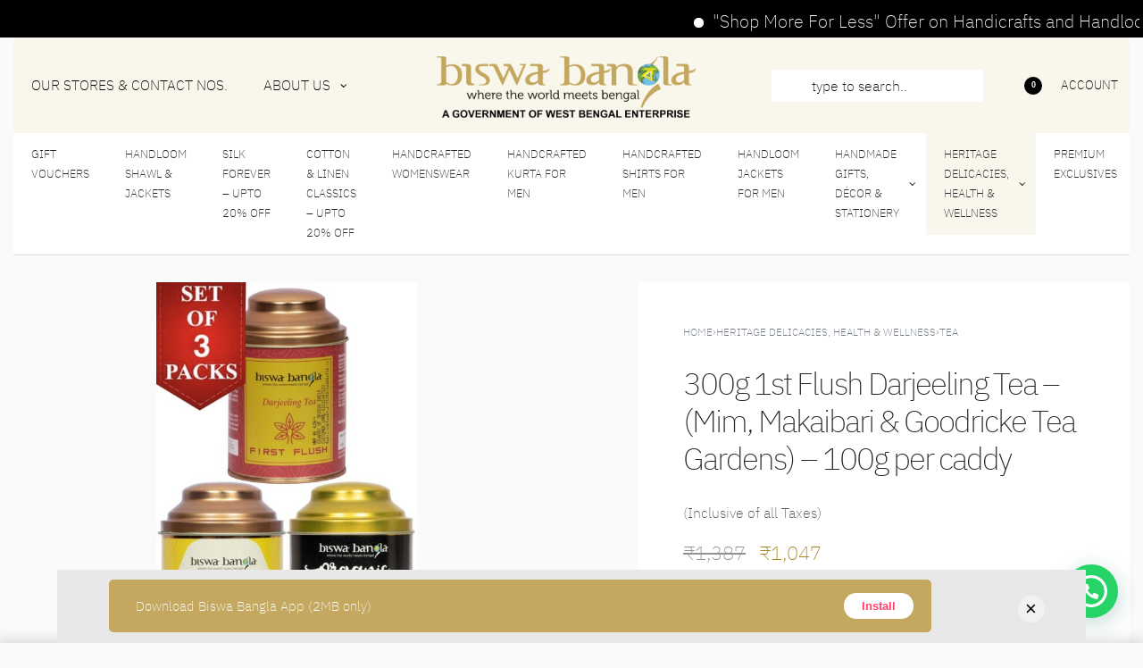

--- FILE ---
content_type: text/html; charset=UTF-8
request_url: https://www.biswabangla.in/product/300g-1st-flush-darjeeling-tea-mim-makaibari-goodricke-tea-gardens-100g-per-caddy/
body_size: 54848
content:
<!DOCTYPE html>
<html lang="en-US" data-df  data-container="1440" data-xl="2" data-admin-bar="0" class="elementor-kit-635">
<head>
<meta charset="UTF-8">
<meta name="viewport" content="width=device-width, initial-scale=1">
<link rel="profile" href="//gmpg.org/xfn/11">
<link rel="pingback" href="https://www.biswabangla.in/xmlrpc.php">

<!-- Manifest added by SuperPWA - Progressive Web Apps Plugin For WordPress -->
<link rel="manifest" href="/superpwa-manifest-nginx.json">
<meta name="theme-color" content="#D5E0EB">
<meta name="mobile-web-app-capable" content="yes">
<meta name="apple-touch-fullscreen" content="yes">
<meta name="apple-mobile-web-app-title" content="Download Biswa Bangla App (2MB only)">
<meta name="application-name" content="Download Biswa Bangla App (2MB only)">
<meta name="apple-mobile-web-app-capable" content="yes">
<meta name="apple-mobile-web-app-status-bar-style" content="default">
<link rel="apple-touch-icon"  href="https://www.biswabangla.in/wp-content/uploads/2024/05/Monochome-Icon3.png">
<link rel="apple-touch-icon" sizes="192x192" href="https://www.biswabangla.in/wp-content/uploads/2024/05/Monochome-Icon3.png">
<!-- / SuperPWA.com -->
<meta name='robots' content='index, follow, max-image-preview:large, max-snippet:-1, max-video-preview:-1' />

	<!-- This site is optimized with the Yoast SEO plugin v26.7 - https://yoast.com/wordpress/plugins/seo/ -->
	<title>300g 1st Flush Darjeeling Tea - (Mim, Makaibari &amp; Goodricke Tea Gardens) - 100g per caddy - Biswa Bangla</title>
	<link rel="canonical" href="https://www.biswabangla.in/product/300g-1st-flush-darjeeling-tea-mim-makaibari-goodricke-tea-gardens-100g-per-caddy/" />
	<meta property="og:locale" content="en_US" />
	<meta property="og:type" content="article" />
	<meta property="og:title" content="300g 1st Flush Darjeeling Tea - (Mim, Makaibari &amp; Goodricke Tea Gardens) - 100g per caddy - Biswa Bangla" />
	<meta property="og:description" content="Set of 3 Caddies (100g each)1st Flush Tea from MIM Tea Garden1st Flush Tea from Makaibari Tea Garden1st Flush Tea from Goodricke Tea Garden" />
	<meta property="og:url" content="https://www.biswabangla.in/product/300g-1st-flush-darjeeling-tea-mim-makaibari-goodricke-tea-gardens-100g-per-caddy/" />
	<meta property="og:site_name" content="Biswa Bangla" />
	<meta property="article:modified_time" content="2026-01-07T07:47:36+00:00" />
	<meta property="og:image" content="https://www.biswabangla.in/wp-content/uploads/2023/09/mim-makai-goodricke-first-flush-tea.jpg" />
	<meta property="og:image:width" content="1327" />
	<meta property="og:image:height" content="2048" />
	<meta property="og:image:type" content="image/jpeg" />
	<meta name="twitter:card" content="summary_large_image" />
	<meta name="twitter:label1" content="Est. reading time" />
	<meta name="twitter:data1" content="1 minute" />
	<!-- / Yoast SEO plugin. -->


<script type='application/javascript'  id='pys-version-script'>console.log('PixelYourSite Free version 11.1.5.2');</script>
<link rel='dns-prefetch' href='//www.biswabangla.in' />
<link rel="alternate" type="application/rss+xml" title="Biswa Bangla &raquo; Feed" href="https://www.biswabangla.in/feed/" />
<link rel="alternate" type="application/rss+xml" title="Biswa Bangla &raquo; Comments Feed" href="https://www.biswabangla.in/comments/feed/" />
<link rel="alternate" type="application/rss+xml" title="Biswa Bangla &raquo; 300g 1st Flush Darjeeling Tea &#8211; (Mim, Makaibari  &amp; Goodricke Tea Gardens) &#8211; 100g per caddy Comments Feed" href="https://www.biswabangla.in/product/300g-1st-flush-darjeeling-tea-mim-makaibari-goodricke-tea-gardens-100g-per-caddy/feed/" />
<link rel="alternate" title="oEmbed (JSON)" type="application/json+oembed" href="https://www.biswabangla.in/wp-json/oembed/1.0/embed?url=https%3A%2F%2Fwww.biswabangla.in%2Fproduct%2F300g-1st-flush-darjeeling-tea-mim-makaibari-goodricke-tea-gardens-100g-per-caddy%2F" />
<link rel="alternate" title="oEmbed (XML)" type="text/xml+oembed" href="https://www.biswabangla.in/wp-json/oembed/1.0/embed?url=https%3A%2F%2Fwww.biswabangla.in%2Fproduct%2F300g-1st-flush-darjeeling-tea-mim-makaibari-goodricke-tea-gardens-100g-per-caddy%2F&#038;format=xml" />
<style id='wp-img-auto-sizes-contain-inline-css' type='text/css'>
img:is([sizes=auto i],[sizes^="auto," i]){contain-intrinsic-size:3000px 1500px}
/*# sourceURL=wp-img-auto-sizes-contain-inline-css */
</style>
<link rel='stylesheet' id='wdp_cart-summary-css' href='https://www.biswabangla.in/wp-content/plugins/advanced-dynamic-pricing-pro-build-1417/BaseVersion/assets/css/cart-summary.css?ver=4.9.3' type='text/css' media='all' />
<style id='classic-theme-styles-inline-css' type='text/css'>
/*! This file is auto-generated */
.wp-block-button__link{color:#fff;background-color:#32373c;border-radius:9999px;box-shadow:none;text-decoration:none;padding:calc(.667em + 2px) calc(1.333em + 2px);font-size:1.125em}.wp-block-file__button{background:#32373c;color:#fff;text-decoration:none}
/*# sourceURL=/wp-includes/css/classic-themes.min.css */
</style>
<link rel='stylesheet' id='cancel-order-request-woocommerce-css' href='https://www.biswabangla.in/wp-content/plugins/cancel-order-request-woocommerce/public/css/cancel-order-request-woocommerce-public.css?ver=1.3.4.20' type='text/css' media='all' />
<style id='cancel-order-request-woocommerce-inline-css' type='text/css'>

			.pi-options-button a, .pi-navigation-link a{
				background-color:#cccccc !important;
				color:#000000 !important;
			}
		
/*# sourceURL=cancel-order-request-woocommerce-inline-css */
</style>
<link rel='stylesheet' id='cancel-order-request-woocommerce_magnific-css' href='https://www.biswabangla.in/wp-content/plugins/cancel-order-request-woocommerce/public/css/magnific-popup.css?ver=1.3.4.20' type='text/css' media='all' />
<link rel='stylesheet' id='cancel-order-request-woocommerce-toast-css' href='https://www.biswabangla.in/wp-content/plugins/cancel-order-request-woocommerce/public/css/jquery.toast.min.css?ver=1.3.4.20' type='text/css' media='all' />
<link rel='stylesheet' id='wpa-css-css' href='https://www.biswabangla.in/wp-content/plugins/honeypot/includes/css/wpa.css?ver=2.3.04' type='text/css' media='all' />
<link rel='stylesheet' id='mrtext-main-css' href='https://www.biswabangla.in/wp-content/plugins/marquee-running-text/assets/css/mrtext-main.css?ver=6.9' type='text/css' media='all' />
<style id='woocommerce-inline-inline-css' type='text/css'>
.woocommerce form .form-row .required { visibility: visible; }
.woocommerce form .form-row abbr.required { visibility: visible; }
/*# sourceURL=woocommerce-inline-inline-css */
</style>
<link rel='stylesheet' id='woocommerce-pre-orders-main-css-css' href='https://www.biswabangla.in/wp-content/plugins/pre-orders-for-woocommerce/media/css/main.css?ver=2.3' type='text/css' media='all' />
<link rel='stylesheet' id='wc-phicommerce-payment-gateway-css' href='https://www.biswabangla.in/wp-content/plugins/wc-phicommerce-payment-gateway/public/css/wc-phicommerce-payment-gateway-public.css?ver=1742902205' type='text/css' media='all' />
<link rel='stylesheet' id='brands-styles-css' href='https://www.biswabangla.in/wp-content/plugins/woocommerce/assets/css/brands.css?ver=10.1.3' type='text/css' media='all' />
<link rel='stylesheet' id='reycore-nsl-styles-css' href='https://www.biswabangla.in/wp-content/plugins/rey-core/inc/compatibility/nextend-social-login/style.css?ver=2.8.5' type='text/css' media='all' />
<link rel='stylesheet' id='elementor-frontend-css' href='https://www.biswabangla.in/wp-content/plugins/elementor/assets/css/frontend-lite.min.css?ver=3.21.7' type='text/css' media='all' />
<link id="rey-hs-css" type="text/css" href="https://www.biswabangla.in/wp-content/uploads/rey/hs-f58f5a464c.css?ver=2.8.5.1718062810"  rel="stylesheet" media="all"  />
<link id="rey-ds-css" type="text/css" href="https://www.biswabangla.in/wp-content/uploads/rey/ds-1f93294d61.css?ver=2.8.5.1746777969" data-noptimize="" data-no-optimize="1" data-pagespeed-no-defer="" data-pagespeed-no-transform="" data-minify="1" rel="preload" as="style" onload="this.onload=null;this.rel='stylesheet';" media="all"  />
<noscript><link rel="stylesheet" href="https://www.biswabangla.in/wp-content/uploads/rey/ds-1f93294d61.css" data-no-minify="1"></noscript>
<link rel='stylesheet' id='elementor-post-269-css' href='https://www.biswabangla.in/wp-content/uploads/elementor/css/post-269.css?ver=1757878262' type='text/css' media='all' />
<link rel="stylesheet" onload="this.onload=null;this.media='all';" media="print"  data-noptimize="" data-no-optimize="1" data-pagespeed-no-defer="" data-pagespeed-no-transform="" data-minify="1" data-no-rel='stylesheet' id='elementor-post-268-css' href='https://www.biswabangla.in/wp-content/uploads/elementor/css/post-268.css?ver=1757878262' type='text/css' data-media='all' />
<noscript><link rel='stylesheet' data-noptimize="" data-no-optimize="1" data-pagespeed-no-defer="" data-pagespeed-no-transform="" data-minify="1" data-id='elementor-post-268-css' href='https://www.biswabangla.in/wp-content/uploads/elementor/css/post-268.css?ver=1757878262' data-type='text/css' data-media='all' />
</noscript><link rel="preload" as="style" onload="this.onload=null;this.rel='stylesheet';" media="all"   data-no-rel='stylesheet' id='rey-wp-style-child-css' href='https://www.biswabangla.in/wp-content/themes/rey-child/style.css?ver=1.0.0' type='text/css' data-media='all' />
<noscript><link rel='stylesheet'  data-id='rey-wp-style-child-css' href='https://www.biswabangla.in/wp-content/themes/rey-child/style.css?ver=1.0.0' data-type='text/css' data-media='all' />
</noscript><link rel='stylesheet' id='wdp_pricing-table-css' href='https://www.biswabangla.in/wp-content/plugins/advanced-dynamic-pricing-pro-build-1417/BaseVersion/assets/css/pricing-table.css?ver=4.9.3' type='text/css' media='all' />
<link rel='stylesheet' id='wdp_deals-table-css' href='https://www.biswabangla.in/wp-content/plugins/advanced-dynamic-pricing-pro-build-1417/BaseVersion/assets/css/deals-table.css?ver=4.9.3' type='text/css' media='all' />
<link rel='stylesheet' id='wdp_gift-table-css' href='https://www.biswabangla.in/wp-content/plugins/advanced-dynamic-pricing-pro-build-1417/ProVersion/assets/css/gift-table.css?ver=4.9.3' type='text/css' media='all' />
<script type="text/javascript">
            window._nslDOMReady = (function () {
                const executedCallbacks = new Set();
            
                return function (callback) {
                    /**
                    * Third parties might dispatch DOMContentLoaded events, so we need to ensure that we only run our callback once!
                    */
                    if (executedCallbacks.has(callback)) return;
            
                    const wrappedCallback = function () {
                        if (executedCallbacks.has(callback)) return;
                        executedCallbacks.add(callback);
                        callback();
                    };
            
                    if (document.readyState === "complete" || document.readyState === "interactive") {
                        wrappedCallback();
                    } else {
                        document.addEventListener("DOMContentLoaded", wrappedCallback);
                    }
                };
            })();
        </script><script type="text/javascript" id="jquery-core-js-extra">
/* <![CDATA[ */
var pysFacebookRest = {"restApiUrl":"https://www.biswabangla.in/wp-json/pys-facebook/v1/event","debug":"1"};
//# sourceURL=jquery-core-js-extra
/* ]]> */
</script>
<script type="text/javascript" src="https://www.biswabangla.in/wp-includes/js/jquery/jquery.min.js?ver=3.7.1" id="jquery-core-js"></script>
<script type="text/javascript" src="https://www.biswabangla.in/wp-includes/js/jquery/jquery-migrate.min.js?ver=3.4.1" id="jquery-migrate-js"></script>
<script type="text/javascript" src="https://www.biswabangla.in/wp-content/plugins/cancel-order-request-woocommerce/public/js/jquery.magnific-popup.min.js?ver=1.3.4.20" id="cancel-order-request-woocommerce_magnific-js"></script>
<script type="text/javascript" src="https://www.biswabangla.in/wp-content/plugins/cancel-order-request-woocommerce/public/js/jquery.toast.min.js?ver=1.3.4.20" id="cancel-order-request-woocommerce-toast-js"></script>
<script type="text/javascript" src="https://www.biswabangla.in/wp-content/plugins/rey-core/assets/js/woocommerce/blockui.js?ver=2.8.5" id="jquery-blockui-js" defer="defer" data-wp-strategy="defer"></script>
<script type="text/javascript" id="cancel-order-request-woocommerce-js-extra">
/* <![CDATA[ */
var pi_corw_settings = {"error_toast_bg":"#ff4747","success_toast_bg":"#51a564"};
//# sourceURL=cancel-order-request-woocommerce-js-extra
/* ]]> */
</script>
<script type="text/javascript" src="https://www.biswabangla.in/wp-content/plugins/cancel-order-request-woocommerce/public/js/cancel-order-request-woocommerce-public.js?ver=1.3.4.20" id="cancel-order-request-woocommerce-js"></script>
<script type="text/javascript" id="wc-add-to-cart-js-extra">
/* <![CDATA[ */
var wc_add_to_cart_params = {"ajax_url":"/wp-admin/admin-ajax.php","wc_ajax_url":"/?wc-ajax=%%endpoint%%","i18n_view_cart":"View cart","cart_url":"https://www.biswabangla.in/cart/","is_cart":"","cart_redirect_after_add":"no"};
//# sourceURL=wc-add-to-cart-js-extra
/* ]]> */
</script>
<script type="text/javascript" src="https://www.biswabangla.in/wp-content/plugins/woocommerce/assets/js/frontend/add-to-cart.min.js?ver=10.1.3" id="wc-add-to-cart-js" defer="defer" data-wp-strategy="defer"></script>
<script type="text/javascript" src="https://www.biswabangla.in/wp-content/plugins/woocommerce/assets/js/js-cookie/js.cookie.min.js?ver=2.1.4-wc.10.1.3" id="js-cookie-js" defer="defer" data-wp-strategy="defer"></script>
<script type="text/javascript" id="woocommerce-js-extra">
/* <![CDATA[ */
var woocommerce_params = {"ajax_url":"/wp-admin/admin-ajax.php","wc_ajax_url":"/?wc-ajax=%%endpoint%%","i18n_password_show":"Show password","i18n_password_hide":"Hide password"};
//# sourceURL=woocommerce-js-extra
/* ]]> */
</script>
<script type="text/javascript" src="https://www.biswabangla.in/wp-content/plugins/woocommerce/assets/js/frontend/woocommerce.min.js?ver=10.1.3" id="woocommerce-js" defer="defer" data-wp-strategy="defer"></script>
<script type="text/javascript" src="https://www.biswabangla.in/wp-content/plugins/pixelyoursite/dist/scripts/jquery.bind-first-0.2.3.min.js?ver=0.2.3" id="jquery-bind-first-js"></script>
<script type="text/javascript" src="https://www.biswabangla.in/wp-content/plugins/pixelyoursite/dist/scripts/js.cookie-2.1.3.min.js?ver=2.1.3" id="js-cookie-pys-js"></script>
<script type="text/javascript" src="https://www.biswabangla.in/wp-content/plugins/pixelyoursite/dist/scripts/tld.min.js?ver=2.3.1" id="js-tld-js"></script>
<script type="text/javascript" id="pys-js-extra">
/* <![CDATA[ */
var pysOptions = {"staticEvents":{"facebook":{"woo_view_content":[{"delay":0,"type":"static","name":"ViewContent","pixelIds":["804429180828030"],"eventID":"237fc477-07b2-4664-ae9e-fb31259b39f4","params":{"content_ids":["3260"],"content_type":"product","content_name":"300g 1st Flush Darjeeling Tea - (Mim, Makaibari  & Goodricke Tea Gardens) - 100g per caddy","category_name":"Health & Wellness, Heritage Delicacies, Health & Wellness, Best-Sellers, Darjeeling Tea, Tea","value":"1047","currency":"INR","contents":[{"id":"3260","quantity":1}],"product_price":"1047","page_title":"300g 1st Flush Darjeeling Tea - (Mim, Makaibari  & Goodricke Tea Gardens) - 100g per caddy","post_type":"product","post_id":3260,"plugin":"PixelYourSite","user_role":"guest","event_url":"www.biswabangla.in/product/300g-1st-flush-darjeeling-tea-mim-makaibari-goodricke-tea-gardens-100g-per-caddy/"},"e_id":"woo_view_content","ids":[],"hasTimeWindow":false,"timeWindow":0,"woo_order":"","edd_order":""}],"init_event":[{"delay":0,"type":"static","ajaxFire":false,"name":"PageView","pixelIds":["804429180828030"],"eventID":"4a481fa7-7cd3-449d-b13b-66bd7c8baa1e","params":{"page_title":"300g 1st Flush Darjeeling Tea - (Mim, Makaibari  & Goodricke Tea Gardens) - 100g per caddy","post_type":"product","post_id":3260,"plugin":"PixelYourSite","user_role":"guest","event_url":"www.biswabangla.in/product/300g-1st-flush-darjeeling-tea-mim-makaibari-goodricke-tea-gardens-100g-per-caddy/"},"e_id":"init_event","ids":[],"hasTimeWindow":false,"timeWindow":0,"woo_order":"","edd_order":""}]}},"dynamicEvents":{"automatic_event_form":{"facebook":{"delay":0,"type":"dyn","name":"Form","pixelIds":["804429180828030"],"eventID":"2da5655d-417b-422b-bfda-9309de6dbc03","params":{"page_title":"300g 1st Flush Darjeeling Tea - (Mim, Makaibari  & Goodricke Tea Gardens) - 100g per caddy","post_type":"product","post_id":3260,"plugin":"PixelYourSite","user_role":"guest","event_url":"www.biswabangla.in/product/300g-1st-flush-darjeeling-tea-mim-makaibari-goodricke-tea-gardens-100g-per-caddy/"},"e_id":"automatic_event_form","ids":[],"hasTimeWindow":false,"timeWindow":0,"woo_order":"","edd_order":""}},"automatic_event_download":{"facebook":{"delay":0,"type":"dyn","name":"Download","extensions":["","doc","exe","js","pdf","ppt","tgz","zip","xls"],"pixelIds":["804429180828030"],"eventID":"b99676b3-49e5-4bbf-b8ec-0606082ed60c","params":{"page_title":"300g 1st Flush Darjeeling Tea - (Mim, Makaibari  & Goodricke Tea Gardens) - 100g per caddy","post_type":"product","post_id":3260,"plugin":"PixelYourSite","user_role":"guest","event_url":"www.biswabangla.in/product/300g-1st-flush-darjeeling-tea-mim-makaibari-goodricke-tea-gardens-100g-per-caddy/"},"e_id":"automatic_event_download","ids":[],"hasTimeWindow":false,"timeWindow":0,"woo_order":"","edd_order":""}},"automatic_event_comment":{"facebook":{"delay":0,"type":"dyn","name":"Comment","pixelIds":["804429180828030"],"eventID":"fc5382d0-5e3d-43b6-aecd-0c32059cf683","params":{"page_title":"300g 1st Flush Darjeeling Tea - (Mim, Makaibari  & Goodricke Tea Gardens) - 100g per caddy","post_type":"product","post_id":3260,"plugin":"PixelYourSite","user_role":"guest","event_url":"www.biswabangla.in/product/300g-1st-flush-darjeeling-tea-mim-makaibari-goodricke-tea-gardens-100g-per-caddy/"},"e_id":"automatic_event_comment","ids":[],"hasTimeWindow":false,"timeWindow":0,"woo_order":"","edd_order":""}},"automatic_event_scroll":{"facebook":{"delay":0,"type":"dyn","name":"PageScroll","scroll_percent":30,"pixelIds":["804429180828030"],"eventID":"b563d63c-9d78-4382-b8fd-15e6610ac451","params":{"page_title":"300g 1st Flush Darjeeling Tea - (Mim, Makaibari  & Goodricke Tea Gardens) - 100g per caddy","post_type":"product","post_id":3260,"plugin":"PixelYourSite","user_role":"guest","event_url":"www.biswabangla.in/product/300g-1st-flush-darjeeling-tea-mim-makaibari-goodricke-tea-gardens-100g-per-caddy/"},"e_id":"automatic_event_scroll","ids":[],"hasTimeWindow":false,"timeWindow":0,"woo_order":"","edd_order":""}},"automatic_event_time_on_page":{"facebook":{"delay":0,"type":"dyn","name":"TimeOnPage","time_on_page":30,"pixelIds":["804429180828030"],"eventID":"d25e4de4-9a84-4895-87e7-dff378249204","params":{"page_title":"300g 1st Flush Darjeeling Tea - (Mim, Makaibari  & Goodricke Tea Gardens) - 100g per caddy","post_type":"product","post_id":3260,"plugin":"PixelYourSite","user_role":"guest","event_url":"www.biswabangla.in/product/300g-1st-flush-darjeeling-tea-mim-makaibari-goodricke-tea-gardens-100g-per-caddy/"},"e_id":"automatic_event_time_on_page","ids":[],"hasTimeWindow":false,"timeWindow":0,"woo_order":"","edd_order":""}}},"triggerEvents":[],"triggerEventTypes":[],"facebook":{"pixelIds":["804429180828030"],"advancedMatching":{"external_id":"dcbcaefadbbacacfbdbaa"},"advancedMatchingEnabled":true,"removeMetadata":false,"wooVariableAsSimple":false,"serverApiEnabled":true,"wooCRSendFromServer":false,"send_external_id":null,"enabled_medical":false,"do_not_track_medical_param":["event_url","post_title","page_title","landing_page","content_name","categories","category_name","tags"],"meta_ldu":false},"debug":"1","siteUrl":"https://www.biswabangla.in","ajaxUrl":"https://www.biswabangla.in/wp-admin/admin-ajax.php","ajax_event":"7846e585f1","enable_remove_download_url_param":"1","cookie_duration":"7","last_visit_duration":"60","enable_success_send_form":"","ajaxForServerEvent":"1","ajaxForServerStaticEvent":"1","useSendBeacon":"1","send_external_id":"1","external_id_expire":"180","track_cookie_for_subdomains":"1","google_consent_mode":"1","gdpr":{"ajax_enabled":false,"all_disabled_by_api":false,"facebook_disabled_by_api":false,"analytics_disabled_by_api":false,"google_ads_disabled_by_api":false,"pinterest_disabled_by_api":false,"bing_disabled_by_api":false,"reddit_disabled_by_api":false,"externalID_disabled_by_api":false,"facebook_prior_consent_enabled":true,"analytics_prior_consent_enabled":true,"google_ads_prior_consent_enabled":null,"pinterest_prior_consent_enabled":true,"bing_prior_consent_enabled":true,"cookiebot_integration_enabled":false,"cookiebot_facebook_consent_category":"marketing","cookiebot_analytics_consent_category":"statistics","cookiebot_tiktok_consent_category":"marketing","cookiebot_google_ads_consent_category":"marketing","cookiebot_pinterest_consent_category":"marketing","cookiebot_bing_consent_category":"marketing","consent_magic_integration_enabled":false,"real_cookie_banner_integration_enabled":false,"cookie_notice_integration_enabled":false,"cookie_law_info_integration_enabled":false,"analytics_storage":{"enabled":true,"value":"granted","filter":false},"ad_storage":{"enabled":true,"value":"granted","filter":false},"ad_user_data":{"enabled":true,"value":"granted","filter":false},"ad_personalization":{"enabled":true,"value":"granted","filter":false}},"cookie":{"disabled_all_cookie":false,"disabled_start_session_cookie":false,"disabled_advanced_form_data_cookie":false,"disabled_landing_page_cookie":false,"disabled_first_visit_cookie":false,"disabled_trafficsource_cookie":false,"disabled_utmTerms_cookie":false,"disabled_utmId_cookie":false},"tracking_analytics":{"TrafficSource":"direct","TrafficLanding":"undefined","TrafficUtms":[],"TrafficUtmsId":[]},"GATags":{"ga_datalayer_type":"default","ga_datalayer_name":"dataLayerPYS"},"woo":{"enabled":true,"enabled_save_data_to_orders":true,"addToCartOnButtonEnabled":true,"addToCartOnButtonValueEnabled":true,"addToCartOnButtonValueOption":"price","singleProductId":3260,"removeFromCartSelector":"form.woocommerce-cart-form .remove","addToCartCatchMethod":"add_cart_hook","is_order_received_page":false,"containOrderId":false},"edd":{"enabled":false},"cache_bypass":"1768908450"};
//# sourceURL=pys-js-extra
/* ]]> */
</script>
<script type="text/javascript" src="https://www.biswabangla.in/wp-content/plugins/pixelyoursite/dist/scripts/public.js?ver=11.1.5.2" id="pys-js"></script>
<script type="text/javascript" id="wdp_deals_pro-js-extra">
/* <![CDATA[ */
var wdp_script_data_pro = {"ajaxurl":"https://www.biswabangla.in/wp-admin/admin-ajax.php","update_price_with_qty":"1","show_total_price_for_product":"","js_init_trigger":"","replace_variable_price":"","variable_price_selector":".summary .price","page_data":{"is_product":true},"preLoaded":[],"create_on_load":"1","price_html_template":"{{price_html}}","price_suffix":"","show_spinner":"1","security":"fd1459cf9c","security_param":"wdp-request-price-ajax-nonce"};
//# sourceURL=wdp_deals_pro-js-extra
/* ]]> */
</script>
<script type="text/javascript" src="https://www.biswabangla.in/wp-content/plugins/advanced-dynamic-pricing-pro-build-1417/ProVersion/assets/js/dynamic-price.js?ver=4.9.3" id="wdp_deals_pro-js"></script>
<script type="text/javascript" id="wdp_advertising_timer-js-extra">
/* <![CDATA[ */
var wdp_advertising_timer_script_data = {"left":"left","day_left":"day left","days_left":"days left"};
//# sourceURL=wdp_advertising_timer-js-extra
/* ]]> */
</script>
<script type="text/javascript" src="https://www.biswabangla.in/wp-content/plugins/advanced-dynamic-pricing-pro-build-1417/ProVersion/assets/js/advertising-timer.js?ver=4.9.3" id="wdp_advertising_timer-js"></script>
<script type="text/javascript" id="wdp_condition_message-js-extra">
/* <![CDATA[ */
var wdp_condition_message_script_data = {"ajaxurl":"https://www.biswabangla.in/wp-admin/admin-ajax.php","security":"dd016c7530","security_query_arg":"wpd-request-condition-message"};
//# sourceURL=wdp_condition_message-js-extra
/* ]]> */
</script>
<script type="text/javascript" src="https://www.biswabangla.in/wp-content/plugins/advanced-dynamic-pricing-pro-build-1417/ProVersion/assets/js/condition-message.js?ver=4.9.3" id="wdp_condition_message-js"></script>
<script type="text/javascript" id="wdp_deals-js-extra">
/* <![CDATA[ */
var script_data = {"ajaxurl":"https://www.biswabangla.in/wp-admin/admin-ajax.php","js_init_trigger":""};
//# sourceURL=wdp_deals-js-extra
/* ]]> */
</script>
<script type="text/javascript" src="https://www.biswabangla.in/wp-content/plugins/advanced-dynamic-pricing-pro-build-1417/BaseVersion/assets/js/frontend.js?ver=4.9.3" id="wdp_deals-js"></script>
<link rel="https://api.w.org/" href="https://www.biswabangla.in/wp-json/" /><link rel="alternate" title="JSON" type="application/json" href="https://www.biswabangla.in/wp-json/wp/v2/product/3260" /><link rel="EditURI" type="application/rsd+xml" title="RSD" href="https://www.biswabangla.in/xmlrpc.php?rsd" />
<meta name="generator" content="WordPress 6.9" />
<meta name="generator" content="WooCommerce 10.1.3" />
<link rel='shortlink' href='https://www.biswabangla.in/?p=3260' />
	<noscript><style>
		.woocommerce ul.products li.product.is-animated-entry {opacity: 1;transform: none;}
		.woocommerce div.product .woocommerce-product-gallery:after {display: none;}
		.woocommerce div.product .woocommerce-product-gallery .woocommerce-product-gallery__wrapper {opacity: 1}
	</style></noscript>
		<noscript><style>.woocommerce-product-gallery{ opacity: 1 !important; }</style></noscript>
	<meta name="generator" content="Elementor 3.21.7; features: e_optimized_assets_loading, e_optimized_css_loading, e_font_icon_svg; settings: css_print_method-external, google_font-enabled, font_display-auto">
<link rel="preload" as="image" type="image/jpeg" href="https://www.biswabangla.in/wp-content/uploads/2023/09/mim-makai-goodricke-first-flush-tea-450x694.jpg"/>        <style type="text/css">
            .wdp_bulk_table_content .wdp_pricing_table_caption { color: #6d6d6d ! important} .wdp_bulk_table_content table thead td { color: #6d6d6d ! important} .wdp_bulk_table_content table thead td { background-color: #efefef ! important} .wdp_bulk_table_content table tbody td { color: #6d6d6d ! important} .wdp_bulk_table_content table tbody td { background-color: #ffffff ! important} .wdp_bulk_table_content .wdp_pricing_table_footer { color: #6d6d6d ! important}        </style>
        

<script type="application/ld+json" class="saswp-schema-markup-output">
[{"@context":"https:\/\/schema.org\/","@type":"Product","@id":"https:\/\/www.biswabangla.in\/product\/300g-1st-flush-darjeeling-tea-mim-makaibari-goodricke-tea-gardens-100g-per-caddy\/#Product","url":"https:\/\/www.biswabangla.in\/product\/300g-1st-flush-darjeeling-tea-mim-makaibari-goodricke-tea-gardens-100g-per-caddy\/","name":"300g 1st Flush Darjeeling Tea - (Mim, Makaibari  &amp; Goodricke Tea Gardens) - 100g per caddy","sku":"BBMCOT0231","description":"Set of 3 Caddies (100g each)1st Flush Tea from MIM Tea Garden1st Flush Tea from Makaibari Tea Garden1st Flush Tea from Goodricke Tea Garden","offers":{"@type":"Offer","availability":"https:\/\/schema.org\/InStock","price":"1047","priceCurrency":"INR","url":"https:\/\/www.biswabangla.in\/product\/300g-1st-flush-darjeeling-tea-mim-makaibari-goodricke-tea-gardens-100g-per-caddy\/","priceValidUntil":"2027-01-07T07:47:36+00:00"},"mpn":"3260","brand":{"@type":"Brand","name":"Biswa Bangla"},"aggregateRating":{"@type":"AggregateRating","ratingValue":"5","reviewCount":1},"review":[{"@type":"Review","author":{"@type":"Person","name":"admin"},"datePublished":"2023-09-20T09:16:51+05:30","description":"Set of 3 Caddies (100g each)1st Flush Tea from MIM Tea Garden1st Flush Tea from Makaibari Tea Garden1st Flush Tea from Goodricke Tea Garden","reviewRating":{"@type":"Rating","bestRating":"5","ratingValue":"5","worstRating":"1"}}],"image":[{"@type":"ImageObject","@id":"https:\/\/www.biswabangla.in\/product\/300g-1st-flush-darjeeling-tea-mim-makaibari-goodricke-tea-gardens-100g-per-caddy\/#primaryimage","url":"https:\/\/www.biswabangla.in\/wp-content\/uploads\/2023\/09\/mim-makai-goodricke-first-flush-tea.jpg","width":"1327","height":"2048"},{"@type":"ImageObject","url":"https:\/\/www.biswabangla.in\/wp-content\/uploads\/2023\/09\/mim-makai-goodricke-first-flush-tea-1200x900.jpg","width":"1200","height":"900"},{"@type":"ImageObject","url":"https:\/\/www.biswabangla.in\/wp-content\/uploads\/2023\/09\/mim-makai-goodricke-first-flush-tea-1200x675.jpg","width":"1200","height":"675"},{"@type":"ImageObject","url":"https:\/\/www.biswabangla.in\/wp-content\/uploads\/2023\/09\/mim-makai-goodricke-first-flush-tea-1327x1327.jpg","width":"1327","height":"1327"}]}]
</script>

<link rel="icon" href="https://www.biswabangla.in/wp-content/uploads/2023/09/5b7d3250658f3735c57a7f96.png" sizes="32x32" />
<link rel="icon" href="https://www.biswabangla.in/wp-content/uploads/2023/09/5b7d3250658f3735c57a7f96.png" sizes="192x192" />
<meta name="msapplication-TileImage" content="https://www.biswabangla.in/wp-content/uploads/2023/09/5b7d3250658f3735c57a7f96.png" />
<style type="text/css">div.nsl-container[data-align="left"] {
    text-align: left;
}

div.nsl-container[data-align="center"] {
    text-align: center;
}

div.nsl-container[data-align="right"] {
    text-align: right;
}


div.nsl-container div.nsl-container-buttons a[data-plugin="nsl"] {
    text-decoration: none;
    box-shadow: none;
    border: 0;
}

div.nsl-container .nsl-container-buttons {
    display: flex;
    padding: 5px 0;
}

div.nsl-container.nsl-container-block .nsl-container-buttons {
    display: inline-grid;
    grid-template-columns: minmax(145px, auto);
}

div.nsl-container-block-fullwidth .nsl-container-buttons {
    flex-flow: column;
    align-items: center;
}

div.nsl-container-block-fullwidth .nsl-container-buttons a,
div.nsl-container-block .nsl-container-buttons a {
    flex: 1 1 auto;
    display: block;
    margin: 5px 0;
    width: 100%;
}

div.nsl-container-inline {
    margin: -5px;
    text-align: left;
}

div.nsl-container-inline .nsl-container-buttons {
    justify-content: center;
    flex-wrap: wrap;
}

div.nsl-container-inline .nsl-container-buttons a {
    margin: 5px;
    display: inline-block;
}

div.nsl-container-grid .nsl-container-buttons {
    flex-flow: row;
    align-items: center;
    flex-wrap: wrap;
}

div.nsl-container-grid .nsl-container-buttons a {
    flex: 1 1 auto;
    display: block;
    margin: 5px;
    max-width: 280px;
    width: 100%;
}

@media only screen and (min-width: 650px) {
    div.nsl-container-grid .nsl-container-buttons a {
        width: auto;
    }
}

div.nsl-container .nsl-button {
    cursor: pointer;
    vertical-align: top;
    border-radius: 4px;
}

div.nsl-container .nsl-button-default {
    color: #fff;
    display: flex;
}

div.nsl-container .nsl-button-icon {
    display: inline-block;
}

div.nsl-container .nsl-button-svg-container {
    flex: 0 0 auto;
    padding: 8px;
    display: flex;
    align-items: center;
}

div.nsl-container svg {
    height: 24px;
    width: 24px;
    vertical-align: top;
}

div.nsl-container .nsl-button-default div.nsl-button-label-container {
    margin: 0 24px 0 12px;
    padding: 10px 0;
    font-family: Helvetica, Arial, sans-serif;
    font-size: 16px;
    line-height: 20px;
    letter-spacing: .25px;
    overflow: hidden;
    text-align: center;
    text-overflow: clip;
    white-space: nowrap;
    flex: 1 1 auto;
    -webkit-font-smoothing: antialiased;
    -moz-osx-font-smoothing: grayscale;
    text-transform: none;
    display: inline-block;
}

div.nsl-container .nsl-button-google[data-skin="light"] {
    box-shadow: inset 0 0 0 1px #747775;
    color: #1f1f1f;
}

div.nsl-container .nsl-button-google[data-skin="dark"] {
    box-shadow: inset 0 0 0 1px #8E918F;
    color: #E3E3E3;
}

div.nsl-container .nsl-button-google[data-skin="neutral"] {
    color: #1F1F1F;
}

div.nsl-container .nsl-button-google div.nsl-button-label-container {
    font-family: "Roboto Medium", Roboto, Helvetica, Arial, sans-serif;
}

div.nsl-container .nsl-button-apple .nsl-button-svg-container {
    padding: 0 6px;
}

div.nsl-container .nsl-button-apple .nsl-button-svg-container svg {
    height: 40px;
    width: auto;
}

div.nsl-container .nsl-button-apple[data-skin="light"] {
    color: #000;
    box-shadow: 0 0 0 1px #000;
}

div.nsl-container .nsl-button-facebook[data-skin="white"] {
    color: #000;
    box-shadow: inset 0 0 0 1px #000;
}

div.nsl-container .nsl-button-facebook[data-skin="light"] {
    color: #1877F2;
    box-shadow: inset 0 0 0 1px #1877F2;
}

div.nsl-container .nsl-button-spotify[data-skin="white"] {
    color: #191414;
    box-shadow: inset 0 0 0 1px #191414;
}

div.nsl-container .nsl-button-apple div.nsl-button-label-container {
    font-size: 17px;
    font-family: -apple-system, BlinkMacSystemFont, "Segoe UI", Roboto, Helvetica, Arial, sans-serif, "Apple Color Emoji", "Segoe UI Emoji", "Segoe UI Symbol";
}

div.nsl-container .nsl-button-slack div.nsl-button-label-container {
    font-size: 17px;
    font-family: -apple-system, BlinkMacSystemFont, "Segoe UI", Roboto, Helvetica, Arial, sans-serif, "Apple Color Emoji", "Segoe UI Emoji", "Segoe UI Symbol";
}

div.nsl-container .nsl-button-slack[data-skin="light"] {
    color: #000000;
    box-shadow: inset 0 0 0 1px #DDDDDD;
}

div.nsl-container .nsl-button-tiktok[data-skin="light"] {
    color: #161823;
    box-shadow: 0 0 0 1px rgba(22, 24, 35, 0.12);
}


div.nsl-container .nsl-button-kakao {
    color: rgba(0, 0, 0, 0.85);
}

.nsl-clear {
    clear: both;
}

.nsl-container {
    clear: both;
}

.nsl-disabled-provider .nsl-button {
    filter: grayscale(1);
    opacity: 0.8;
}

/*Button align start*/

div.nsl-container-inline[data-align="left"] .nsl-container-buttons {
    justify-content: flex-start;
}

div.nsl-container-inline[data-align="center"] .nsl-container-buttons {
    justify-content: center;
}

div.nsl-container-inline[data-align="right"] .nsl-container-buttons {
    justify-content: flex-end;
}


div.nsl-container-grid[data-align="left"] .nsl-container-buttons {
    justify-content: flex-start;
}

div.nsl-container-grid[data-align="center"] .nsl-container-buttons {
    justify-content: center;
}

div.nsl-container-grid[data-align="right"] .nsl-container-buttons {
    justify-content: flex-end;
}

div.nsl-container-grid[data-align="space-around"] .nsl-container-buttons {
    justify-content: space-around;
}

div.nsl-container-grid[data-align="space-between"] .nsl-container-buttons {
    justify-content: space-between;
}

/* Button align end*/

/* Redirect */

#nsl-redirect-overlay {
    display: flex;
    flex-direction: column;
    justify-content: center;
    align-items: center;
    position: fixed;
    z-index: 1000000;
    left: 0;
    top: 0;
    width: 100%;
    height: 100%;
    backdrop-filter: blur(1px);
    background-color: RGBA(0, 0, 0, .32);;
}

#nsl-redirect-overlay-container {
    display: flex;
    flex-direction: column;
    justify-content: center;
    align-items: center;
    background-color: white;
    padding: 30px;
    border-radius: 10px;
}

#nsl-redirect-overlay-spinner {
    content: '';
    display: block;
    margin: 20px;
    border: 9px solid RGBA(0, 0, 0, .6);
    border-top: 9px solid #fff;
    border-radius: 50%;
    box-shadow: inset 0 0 0 1px RGBA(0, 0, 0, .6), 0 0 0 1px RGBA(0, 0, 0, .6);
    width: 40px;
    height: 40px;
    animation: nsl-loader-spin 2s linear infinite;
}

@keyframes nsl-loader-spin {
    0% {
        transform: rotate(0deg)
    }
    to {
        transform: rotate(360deg)
    }
}

#nsl-redirect-overlay-title {
    font-family: -apple-system, BlinkMacSystemFont, "Segoe UI", Roboto, Oxygen-Sans, Ubuntu, Cantarell, "Helvetica Neue", sans-serif;
    font-size: 18px;
    font-weight: bold;
    color: #3C434A;
}

#nsl-redirect-overlay-text {
    font-family: -apple-system, BlinkMacSystemFont, "Segoe UI", Roboto, Oxygen-Sans, Ubuntu, Cantarell, "Helvetica Neue", sans-serif;
    text-align: center;
    font-size: 14px;
    color: #3C434A;
}

/* Redirect END*/</style><style type="text/css">/* Notice fallback */
#nsl-notices-fallback {
    position: fixed;
    right: 10px;
    top: 10px;
    z-index: 10000;
}

.admin-bar #nsl-notices-fallback {
    top: 42px;
}

#nsl-notices-fallback > div {
    position: relative;
    background: #fff;
    border-left: 4px solid #fff;
    box-shadow: 0 1px 1px 0 rgba(0, 0, 0, .1);
    margin: 5px 15px 2px;
    padding: 1px 20px;
}

#nsl-notices-fallback > div.error {
    display: block;
    border-left-color: #dc3232;
}

#nsl-notices-fallback > div.updated {
    display: block;
    border-left-color: #46b450;
}

#nsl-notices-fallback p {
    margin: .5em 0;
    padding: 2px;
}

#nsl-notices-fallback > div:after {
    position: absolute;
    right: 5px;
    top: 5px;
    content: '\00d7';
    display: block;
    height: 16px;
    width: 16px;
    line-height: 16px;
    text-align: center;
    font-size: 20px;
    cursor: pointer;
}</style><style id="reycore-inline-styles" data-noptimize="" data-no-optimize="1" data-pagespeed-no-defer="" data-pagespeed-no-transform="" data-minify="1">:root{--rey-container-spacing:15px;--main-gutter-size:15px;--site-wrapper-overflow:hidden;--body-bg-color:#f9fafa;--neutral-hue:210;--blog-columns:3;--post-width:960px;--post-align-wide-size:25vw;--scroll-top-bottom:10vh;--woocommerce-products-gutter:30px;--woocommerce-sidebar-size:16%;--woocommerce-loop-basic-padding:15px;--woocommerce-loop-basic-bgcolor:#ffffff;--woocommerce-discount-color:var(--e-global-color-5d5d4f0);--sch-sale-text-color:#ffffff;--sch-sale-bg-color:#5ec486;--woocommerce-custom-image-height:350px;--woocommerce-summary-size:44%;--woocommerce-summary-padding:50px;--woocommerce-summary-bgcolor:#ffffff;--woocommerce-custom-main-image-height:450px;--star-rating-color:var(--e-global-color-5d5d4f0);}h1, .h1, .rey-pageTitle, .rey-postItem-catText{font-family:var(--primary-ff);font-weight:600;}h2, .h2{font-family:var(--primary-ff);font-weight:600;}h3, .h3{font-family:var(--primary-ff);font-weight:600;}h4, .h4{font-family:var(--primary-ff);font-weight:600;}.rey-postList .rey-postTitle, .rey-postList .rey-postTitle a{font-size:22px;letter-spacing:-1px;line-height:1.5;}.rey-postList .rey-postContent, .rey-postList .rey-postContent a{font-size:16px;line-height:1.8;}.single-post .rey-postContent, .single-post .rey-postContent a{font-size:16px;line-height:1.8;}body.header-top-overlay--is-opened.--o-src-menu{--header-text-color:#ffffff;}body.header-overlay--is-opened.--o-src-menu .rey-mainNavigation--desktop .menu-item.depth--0{color:#ffffff;}body.woocommerce ul.products li.product .woocommerce-loop-product__title, .woocommerce ul.products li.product[class*="rey-wc-skin"] .woocommerce-loop-product__title{font-family:var(--primary-ff);font-size:17px;font-weight:400;}.woocommerce ul.products li.product .rey-productInner .button, .tinvwl-loop-button-wrapper, .rey-loopQty{--accent-color:var(--e-global-color-5d5d4f0);}.woocommerce ul.products li.product .price{font-family:var(--e-global-typography-text-font-family);font-size:14px;font-weight:400;}.woocommerce div.product .product_title{font-size:35px;}.woocommerce .rey-cartBtnQty{--accent-color:var(--e-global-color-5d5d4f0);}.woocommerce div.product p.price{font-size:22px;color:#252525;}.woocommerce-store-notice .woocommerce-store-notice-content{min-height:32px;}@media (min-width: 768px) and (max-width: 1025px){:root{--rey-container-spacing:15px;--main-gutter-size:15px;--blog-columns:1;--scroll-top-bottom:10vh;--woocommerce-products-gutter:10px;--woocommerce-summary-padding:30px;}}@media (max-width: 767px){:root{--rey-container-spacing:15px;--main-gutter-size:15px;--blog-columns:1;--scroll-top-bottom:10vh;--woocommerce-products-gutter:10px;--woocommerce-custom-image-height:250px;--woocommerce-summary-padding:20px;}body.woocommerce ul.products li.product .woocommerce-loop-product__title, .woocommerce ul.products li.product[class*="rey-wc-skin"] .woocommerce-loop-product__title{font-size:15px;}.woocommerce ul.products li.product .price{font-size:13px;}.woocommerce div.product .product_title{font-size:28px;}}@font-face { font-family:'IBM Plex Sans';font-style:normal;font-weight:200;font-stretch:normal;font-display:swap;src:url(https://www.biswabangla.in/wp-content/fonts/ibm-plex-sans/font) format('woff');}@font-face { font-family:'IBM Plex Sans';font-style:normal;font-weight:400;font-stretch:normal;font-display:swap;src:url(https://www.biswabangla.in/wp-content/fonts/ibm-plex-sans/font) format('woff');}@font-face { font-family:'IBM Plex Sans';font-style:normal;font-weight:500;font-stretch:normal;font-display:swap;src:url(https://www.biswabangla.in/wp-content/fonts/ibm-plex-sans/font) format('woff');}@font-face { font-family:'IBM Plex Sans';font-style:normal;font-weight:600;font-stretch:normal;font-display:swap;src:url(https://www.biswabangla.in/wp-content/fonts/ibm-plex-sans/font) format('woff');}@font-face { font-family:'IBM Plex Sans';font-style:normal;font-weight:700;font-stretch:normal;font-display:swap;src:url(https://www.biswabangla.in/wp-content/fonts/ibm-plex-sans/font) format('woff');}@font-face { font-family:'Rey Primary';font-style:normal;font-weight:200;font-stretch:normal;font-display:swap;src:url(https://www.biswabangla.in/wp-content/fonts/ibm-plex-sans/font) format('woff');}@font-face { font-family:'Rey Primary';font-style:normal;font-weight:400;font-stretch:normal;font-display:swap;src:url(https://www.biswabangla.in/wp-content/fonts/ibm-plex-sans/font) format('woff');}@font-face { font-family:'Rey Primary';font-style:normal;font-weight:500;font-stretch:normal;font-display:swap;src:url(https://www.biswabangla.in/wp-content/fonts/ibm-plex-sans/font) format('woff');}@font-face { font-family:'Rey Primary';font-style:normal;font-weight:600;font-stretch:normal;font-display:swap;src:url(https://www.biswabangla.in/wp-content/fonts/ibm-plex-sans/font) format('woff');}@font-face { font-family:'Rey Primary';font-style:normal;font-weight:700;font-stretch:normal;font-display:swap;src:url(https://www.biswabangla.in/wp-content/fonts/ibm-plex-sans/font) format('woff');}@font-face { font-family:'Rey Secondary';font-style:normal;font-weight:200;font-stretch:normal;font-display:swap;src:url(https://www.biswabangla.in/wp-content/fonts/ibm-plex-sans/font) format('woff');}@font-face { font-family:'Rey Secondary';font-style:normal;font-weight:400;font-stretch:normal;font-display:swap;src:url(https://www.biswabangla.in/wp-content/fonts/ibm-plex-sans/font) format('woff');}@font-face { font-family:'Rey Secondary';font-style:normal;font-weight:500;font-stretch:normal;font-display:swap;src:url(https://www.biswabangla.in/wp-content/fonts/ibm-plex-sans/font) format('woff');}@font-face { font-family:'Rey Secondary';font-style:normal;font-weight:600;font-stretch:normal;font-display:swap;src:url(https://www.biswabangla.in/wp-content/fonts/ibm-plex-sans/font) format('woff');}@font-face { font-family:'Rey Secondary';font-style:normal;font-weight:700;font-stretch:normal;font-display:swap;src:url(https://www.biswabangla.in/wp-content/fonts/ibm-plex-sans/font) format('woff');}@media (max-width: 1024px) {			:root {				--nav-breakpoint-desktop: none;				--nav-breakpoint-mobile: flex;			}		} :root{--primary-ff:IBM Plex Sans, "Helvetica Neue", Helvetica, Arial, sans-serif;--secondary-ff:IBM Plex Sans, "Helvetica Neue", Helvetica, Arial, sans-serif;--body-font-family: var(--primary-ff);--body-font-weight: 600;--accent-color:#282a30;--accent-hover-color:#000000;--accent-text-color:#fff;} :root{ --woocommerce-grid-columns:5; } @media(min-width: 768px) and (max-width: 1024px){:root{ --woocommerce-grid-columns:2; }} @media(max-width: 767px){:root{ --woocommerce-grid-columns:2; }}     </style><style id="rey-lazy-bg">.rey-js .elementor-element.rey-lazyBg, .rey-js .elementor-element.rey-lazyBg > .elementor-widget-container, .rey-js .elementor-element.rey-lazyBg > .elementor-widget-wrap { background-image: none !important; }</style>

<!-- Google Tag Manager -->
<script>(function(w,d,s,l,i){w[l]=w[l]||[];w[l].push({'gtm.start':
new Date().getTime(),event:'gtm.js'});var f=d.getElementsByTagName(s)[0],
j=d.createElement(s),dl=l!='dataLayer'?'&l='+l:'';j.async=true;j.src=
'https://www.googletagmanager.com/gtm.js?id='+i+dl;f.parentNode.insertBefore(j,f);
})(window,document,'script','dataLayer','GTM-5WZZ3DRL');</script>
<!-- End Google Tag Manager -->
<link rel='stylesheet' id='wc-blocks-style-css' href='https://www.biswabangla.in/wp-content/plugins/woocommerce/assets/client/blocks/wc-blocks.css?ver=wc-10.1.3' type='text/css' media='all' />
<style id='global-styles-inline-css' type='text/css'>
:root{--wp--preset--aspect-ratio--square: 1;--wp--preset--aspect-ratio--4-3: 4/3;--wp--preset--aspect-ratio--3-4: 3/4;--wp--preset--aspect-ratio--3-2: 3/2;--wp--preset--aspect-ratio--2-3: 2/3;--wp--preset--aspect-ratio--16-9: 16/9;--wp--preset--aspect-ratio--9-16: 9/16;--wp--preset--color--black: #000000;--wp--preset--color--cyan-bluish-gray: #abb8c3;--wp--preset--color--white: #ffffff;--wp--preset--color--pale-pink: #f78da7;--wp--preset--color--vivid-red: #cf2e2e;--wp--preset--color--luminous-vivid-orange: #ff6900;--wp--preset--color--luminous-vivid-amber: #fcb900;--wp--preset--color--light-green-cyan: #7bdcb5;--wp--preset--color--vivid-green-cyan: #00d084;--wp--preset--color--pale-cyan-blue: #8ed1fc;--wp--preset--color--vivid-cyan-blue: #0693e3;--wp--preset--color--vivid-purple: #9b51e0;--wp--preset--gradient--vivid-cyan-blue-to-vivid-purple: linear-gradient(135deg,rgb(6,147,227) 0%,rgb(155,81,224) 100%);--wp--preset--gradient--light-green-cyan-to-vivid-green-cyan: linear-gradient(135deg,rgb(122,220,180) 0%,rgb(0,208,130) 100%);--wp--preset--gradient--luminous-vivid-amber-to-luminous-vivid-orange: linear-gradient(135deg,rgb(252,185,0) 0%,rgb(255,105,0) 100%);--wp--preset--gradient--luminous-vivid-orange-to-vivid-red: linear-gradient(135deg,rgb(255,105,0) 0%,rgb(207,46,46) 100%);--wp--preset--gradient--very-light-gray-to-cyan-bluish-gray: linear-gradient(135deg,rgb(238,238,238) 0%,rgb(169,184,195) 100%);--wp--preset--gradient--cool-to-warm-spectrum: linear-gradient(135deg,rgb(74,234,220) 0%,rgb(151,120,209) 20%,rgb(207,42,186) 40%,rgb(238,44,130) 60%,rgb(251,105,98) 80%,rgb(254,248,76) 100%);--wp--preset--gradient--blush-light-purple: linear-gradient(135deg,rgb(255,206,236) 0%,rgb(152,150,240) 100%);--wp--preset--gradient--blush-bordeaux: linear-gradient(135deg,rgb(254,205,165) 0%,rgb(254,45,45) 50%,rgb(107,0,62) 100%);--wp--preset--gradient--luminous-dusk: linear-gradient(135deg,rgb(255,203,112) 0%,rgb(199,81,192) 50%,rgb(65,88,208) 100%);--wp--preset--gradient--pale-ocean: linear-gradient(135deg,rgb(255,245,203) 0%,rgb(182,227,212) 50%,rgb(51,167,181) 100%);--wp--preset--gradient--electric-grass: linear-gradient(135deg,rgb(202,248,128) 0%,rgb(113,206,126) 100%);--wp--preset--gradient--midnight: linear-gradient(135deg,rgb(2,3,129) 0%,rgb(40,116,252) 100%);--wp--preset--font-size--small: 13px;--wp--preset--font-size--medium: 20px;--wp--preset--font-size--large: 36px;--wp--preset--font-size--x-large: 42px;--wp--preset--spacing--20: 0.44rem;--wp--preset--spacing--30: 0.67rem;--wp--preset--spacing--40: 1rem;--wp--preset--spacing--50: 1.5rem;--wp--preset--spacing--60: 2.25rem;--wp--preset--spacing--70: 3.38rem;--wp--preset--spacing--80: 5.06rem;--wp--preset--shadow--natural: 6px 6px 9px rgba(0, 0, 0, 0.2);--wp--preset--shadow--deep: 12px 12px 50px rgba(0, 0, 0, 0.4);--wp--preset--shadow--sharp: 6px 6px 0px rgba(0, 0, 0, 0.2);--wp--preset--shadow--outlined: 6px 6px 0px -3px rgb(255, 255, 255), 6px 6px rgb(0, 0, 0);--wp--preset--shadow--crisp: 6px 6px 0px rgb(0, 0, 0);}:where(.is-layout-flex){gap: 0.5em;}:where(.is-layout-grid){gap: 0.5em;}body .is-layout-flex{display: flex;}.is-layout-flex{flex-wrap: wrap;align-items: center;}.is-layout-flex > :is(*, div){margin: 0;}body .is-layout-grid{display: grid;}.is-layout-grid > :is(*, div){margin: 0;}:where(.wp-block-columns.is-layout-flex){gap: 2em;}:where(.wp-block-columns.is-layout-grid){gap: 2em;}:where(.wp-block-post-template.is-layout-flex){gap: 1.25em;}:where(.wp-block-post-template.is-layout-grid){gap: 1.25em;}.has-black-color{color: var(--wp--preset--color--black) !important;}.has-cyan-bluish-gray-color{color: var(--wp--preset--color--cyan-bluish-gray) !important;}.has-white-color{color: var(--wp--preset--color--white) !important;}.has-pale-pink-color{color: var(--wp--preset--color--pale-pink) !important;}.has-vivid-red-color{color: var(--wp--preset--color--vivid-red) !important;}.has-luminous-vivid-orange-color{color: var(--wp--preset--color--luminous-vivid-orange) !important;}.has-luminous-vivid-amber-color{color: var(--wp--preset--color--luminous-vivid-amber) !important;}.has-light-green-cyan-color{color: var(--wp--preset--color--light-green-cyan) !important;}.has-vivid-green-cyan-color{color: var(--wp--preset--color--vivid-green-cyan) !important;}.has-pale-cyan-blue-color{color: var(--wp--preset--color--pale-cyan-blue) !important;}.has-vivid-cyan-blue-color{color: var(--wp--preset--color--vivid-cyan-blue) !important;}.has-vivid-purple-color{color: var(--wp--preset--color--vivid-purple) !important;}.has-black-background-color{background-color: var(--wp--preset--color--black) !important;}.has-cyan-bluish-gray-background-color{background-color: var(--wp--preset--color--cyan-bluish-gray) !important;}.has-white-background-color{background-color: var(--wp--preset--color--white) !important;}.has-pale-pink-background-color{background-color: var(--wp--preset--color--pale-pink) !important;}.has-vivid-red-background-color{background-color: var(--wp--preset--color--vivid-red) !important;}.has-luminous-vivid-orange-background-color{background-color: var(--wp--preset--color--luminous-vivid-orange) !important;}.has-luminous-vivid-amber-background-color{background-color: var(--wp--preset--color--luminous-vivid-amber) !important;}.has-light-green-cyan-background-color{background-color: var(--wp--preset--color--light-green-cyan) !important;}.has-vivid-green-cyan-background-color{background-color: var(--wp--preset--color--vivid-green-cyan) !important;}.has-pale-cyan-blue-background-color{background-color: var(--wp--preset--color--pale-cyan-blue) !important;}.has-vivid-cyan-blue-background-color{background-color: var(--wp--preset--color--vivid-cyan-blue) !important;}.has-vivid-purple-background-color{background-color: var(--wp--preset--color--vivid-purple) !important;}.has-black-border-color{border-color: var(--wp--preset--color--black) !important;}.has-cyan-bluish-gray-border-color{border-color: var(--wp--preset--color--cyan-bluish-gray) !important;}.has-white-border-color{border-color: var(--wp--preset--color--white) !important;}.has-pale-pink-border-color{border-color: var(--wp--preset--color--pale-pink) !important;}.has-vivid-red-border-color{border-color: var(--wp--preset--color--vivid-red) !important;}.has-luminous-vivid-orange-border-color{border-color: var(--wp--preset--color--luminous-vivid-orange) !important;}.has-luminous-vivid-amber-border-color{border-color: var(--wp--preset--color--luminous-vivid-amber) !important;}.has-light-green-cyan-border-color{border-color: var(--wp--preset--color--light-green-cyan) !important;}.has-vivid-green-cyan-border-color{border-color: var(--wp--preset--color--vivid-green-cyan) !important;}.has-pale-cyan-blue-border-color{border-color: var(--wp--preset--color--pale-cyan-blue) !important;}.has-vivid-cyan-blue-border-color{border-color: var(--wp--preset--color--vivid-cyan-blue) !important;}.has-vivid-purple-border-color{border-color: var(--wp--preset--color--vivid-purple) !important;}.has-vivid-cyan-blue-to-vivid-purple-gradient-background{background: var(--wp--preset--gradient--vivid-cyan-blue-to-vivid-purple) !important;}.has-light-green-cyan-to-vivid-green-cyan-gradient-background{background: var(--wp--preset--gradient--light-green-cyan-to-vivid-green-cyan) !important;}.has-luminous-vivid-amber-to-luminous-vivid-orange-gradient-background{background: var(--wp--preset--gradient--luminous-vivid-amber-to-luminous-vivid-orange) !important;}.has-luminous-vivid-orange-to-vivid-red-gradient-background{background: var(--wp--preset--gradient--luminous-vivid-orange-to-vivid-red) !important;}.has-very-light-gray-to-cyan-bluish-gray-gradient-background{background: var(--wp--preset--gradient--very-light-gray-to-cyan-bluish-gray) !important;}.has-cool-to-warm-spectrum-gradient-background{background: var(--wp--preset--gradient--cool-to-warm-spectrum) !important;}.has-blush-light-purple-gradient-background{background: var(--wp--preset--gradient--blush-light-purple) !important;}.has-blush-bordeaux-gradient-background{background: var(--wp--preset--gradient--blush-bordeaux) !important;}.has-luminous-dusk-gradient-background{background: var(--wp--preset--gradient--luminous-dusk) !important;}.has-pale-ocean-gradient-background{background: var(--wp--preset--gradient--pale-ocean) !important;}.has-electric-grass-gradient-background{background: var(--wp--preset--gradient--electric-grass) !important;}.has-midnight-gradient-background{background: var(--wp--preset--gradient--midnight) !important;}.has-small-font-size{font-size: var(--wp--preset--font-size--small) !important;}.has-medium-font-size{font-size: var(--wp--preset--font-size--medium) !important;}.has-large-font-size{font-size: var(--wp--preset--font-size--large) !important;}.has-x-large-font-size{font-size: var(--wp--preset--font-size--x-large) !important;}
/*# sourceURL=global-styles-inline-css */
</style>
<link rel='stylesheet' id='superpwa-cta-button-css-css' href='https://www.biswabangla.in/wp-content/plugins/super-progressive-web-apps-pro/assets/css/superpwa-cta.css?ver=1.55' type='text/css' media='all' />
<link rel='stylesheet' id='joinchat-css' href='https://www.biswabangla.in/wp-content/plugins/creame-whatsapp-me/public/css/joinchat.min.css?ver=6.0.8' type='text/css' media='all' />
<link rel='stylesheet' id='swiper-css' href='https://www.biswabangla.in/wp-content/plugins/elementor/assets/lib/swiper/v8/css/swiper.min.css?ver=8.4.5' type='text/css' media='all' />
<link rel='stylesheet' id='elementor-post-635-css' href='https://www.biswabangla.in/wp-content/uploads/elementor/css/post-635.css?ver=1757878261' type='text/css' media='all' />
<link rel='stylesheet' id='e-animations-css' href='https://www.biswabangla.in/wp-content/plugins/elementor/assets/lib/animations/animations.min.css?ver=3.21.7' type='text/css' media='all' />
<link rel="stylesheet" onload="this.onload=null;this.media='all';" media="print"  data-noptimize="" data-no-optimize="1" data-pagespeed-no-defer="" data-pagespeed-no-transform="" data-minify="1" data-no-rel='stylesheet' id='elementor-post-628-css' href='https://www.biswabangla.in/wp-content/uploads/elementor/css/post-628.css?ver=1757878263' type='text/css' data-media='all' />
<noscript><link rel='stylesheet' data-noptimize="" data-no-optimize="1" data-pagespeed-no-defer="" data-pagespeed-no-transform="" data-minify="1" data-id='elementor-post-628-css' href='https://www.biswabangla.in/wp-content/uploads/elementor/css/post-628.css?ver=1757878263' data-type='text/css' data-media='all' />
</noscript></head>

<body class="wp-singular product-template-default single single-product postid-3260 wp-custom-logo wp-theme-rey wp-child-theme-rey-child theme-rey woocommerce woocommerce-page woocommerce-no-js eio-default rey-no-js ltr --fixed-header elementor-default elementor-kit-635 rey-cwidth--default --no-acc-focus single-skin--default --gallery-horizontal elementor-opt" data-id="3260"  >

<!-- Google Tag Manager (noscript) -->
<noscript><iframe src="https://www.googletagmanager.com/ns.html?id=GTM-5WZZ3DRL"
height="0" width="0" style="display:none;visibility:hidden"></iframe></noscript>
<!-- End Google Tag Manager (noscript) -->

<script type="text/javascript" id="rey-no-js" data-noptimize data-no-optimize="1" data-no-defer="1">
		document.body.classList.remove('rey-no-js');document.body.classList.add('rey-js');
	</script>		<script type="text/javascript" id="rey-instant-js" data-noptimize="" data-no-optimize="1" data-no-defer="1" data-pagespeed-no-defer="">
			(function(){
				if( ! window.matchMedia("(max-width: 1024px)").matches && ("IntersectionObserver" in window) ){
					var io = new IntersectionObserver(entries => {
						document.documentElement.style.setProperty('--scrollbar-width', window.innerWidth - entries[0].boundingClientRect.width + "px");
						io.disconnect();
					});
					io.observe(document.documentElement);
				}
				let cw = parseInt(document.documentElement.getAttribute('data-container') || 1440);
				const sxl = function () {
					let xl;
					if ( window.matchMedia('(min-width: 1025px) and (max-width: ' + cw + 'px)').matches ) xl = 1; // 1440px - 1025px
					else if ( window.matchMedia('(min-width: ' + (cw + 1) + 'px)').matches ) xl = 2; // +1440px
					document.documentElement.setAttribute('data-xl', xl || 0);
				};
				sxl(); window.addEventListener('resize', sxl);
			})();
		</script>
		<style> 
.runtext-container {
    background:#000000;
    border: 1px solid #000000;
    }
.runtext-container .holder a{ 
    color: #ffffff;
    font-size: 20px;
    font-weight: 500;
}
.text-container a:before {
    background-color: #ffffff;
}
.runtext-container .holder a:hover{
	color:#ffffff;
}
.text-container a:hover::before {
    background-color: #ffffff;
}
</style><div class="runtext-container">
    <div class="main-runtext">
        <marquee direction="" scrolldelay="2" onmouseover="this.stop();"
            onmouseout="this.start();">

            <div class="holder">
                <div class="text-container"><a class="fancybox" href="https://www.biswabangla.in/browse/cotton-classics/" >&quot;Shop More For Less&quot; Offer on Handicrafts and Handloom items</a>
    </div><div class="text-container"><a class="fancybox" href="https://www.biswabangla.in/browse/silk-sarees/" >5% Off on bill value upto Rs.5,000</a>
    </div><div class="text-container"><a class="fancybox" href="https://www.biswabangla.in/browse/dacor-stationery/best-selling-handicrafts-dacor-stationery-2/" >10% Off on bill value from Rs.5,001 upto Rs.10,000</a>
    </div><div class="text-container"><a class="fancybox" href="https://www.biswabangla.in/browse/cotton-classics/" >15% Off on bill value from Rs.10,001 upto Rs.15,000</a>
    </div><div class="text-container"><a class="fancybox" href="https://www.biswabangla.in/browse/cotton-classics/" >20% Off on bill value of Rs.15,001 &amp; above</a>
    </div>            </div>
        </marquee>
    </div>
</div>
<div class="superpwa-sticky-banner" id="superpwa-sticky-bar" style="background-color:#e8e8e8;bottom:0;transition: bottom 0.5s linear;" data-style="background-color:#e8e8e8;bottom:0;transition: bottom 0.5s linear;" data-position="bottom"><div class="superpwa-cta-btn superpwa-add-via-class">
					<div class="superpwa-stky-blk" style="background-color:#c4a860;">
						<h2 style="color:#ffffff;font-size:15px;">Download Biswa Bangla App (2MB only)</h2>
						<span role="dialog" class="superpwa-butn" style="background-color:#ffffff;color:#ff416a;font-size:13px">Install</span>
					</div>
					
				</div>
				<a href="#close_banner" class="superpwa_add_home_close">&times;</a></div><div id="superpwa-iossafari-a2h-banner"  class="" style="display:none;">
                    <img class="superpwa-logo-icon"  src="https://www.biswabangla.in/wp-content/uploads/2024/05/Monochome-Icon3.png"/>
                    <div class="superpwa-ov-txt"> 
                        <p>
                            Install this Biswa Bangla on your iPhone <img class="superpwa-a2h-icon" src="https://www.biswabangla.in/wp-content/plugins/super-progressive-web-apps-pro//assets/img/upload.png"/> and then <span class="ath"> Add to Home Screen </span>
                        </p>
                    </div>
                    <a class="superpwa_ios_message_close">&times;</a>
                    <span class="arrow"></span>
                </div>		    <style>
		        ul li.superpwa-installable-btn-class a{
		            color: #ff416a !important;    
		            width:100% !important;
		        }
		       .superpwa-installable-btn-class{
		          background-color: #ffffff ;    
		       } 
			   @media all and (display-mode: fullscreen) {
				.superpwa-installable-btn-class {
					display:none !important;
				}}
				@media all and  (display-mode: minimal-ui) {
				.superpwa-installable-btn-class {
					display:none !important;
				}}
				@media all and (display-mode: standalone) {
				.superpwa-installable-btn-class {
					display:none !important;
				}}
		
		    </style>

		<!-- Google Tag Manager (noscript) -->
<noscript><iframe src="https://www.googletagmanager.com/ns.html?id=GTM-5WZZ3DRL"
height="0" width="0" style="display:none;visibility:hidden"></iframe></noscript>
<!-- End Google Tag Manager (noscript) -->
	<a href="#content" class="skip-link screen-reader-text">Skip to content</a>

	<div id="page" class="rey-siteWrapper ">

		
<div class="rey-overlay rey-overlay--site" style="opacity:0;"></div>

		
<header class="rey-siteHeader rey-siteHeader--custom rey-siteHeader--269 header-pos--fixed --loading-fixed-desktop --loading-fixed-tablet --loading-fixed-mobile --fixed-shrinking" >

			<div data-elementor-type="wp-post" data-elementor-id="269" class="elementor elementor-269" data-elementor-gstype="header" data-page-el-selector="body.elementor-page-269">
						<section class="rey-lazyBg hide-on-scroll elementor-section elementor-top-section elementor-element elementor-element-9093a6a elementor-section-content-middle rey-section-bg--classic --disable-transitions-yes elementor-hidden-tablet elementor-hidden-phone elementor-hidden-desktop elementor-section-boxed elementor-section-height-default elementor-section-height-default" data-id="9093a6a" data-element_type="section" data-settings="{&quot;background_background&quot;:&quot;classic&quot;}">
						<div class="elementor-container elementor-column-gap-default">
					<div class="elementor-column elementor-col-50 elementor-top-column elementor-element elementor-element-1f7af2f" data-id="1f7af2f" data-element_type="column">
			<div class="elementor-column-wrap--1f7af2f elementor-widget-wrap elementor-element-populated">
						<div class="elementor-element elementor-element-1789a75 elementor-widget elementor-widget-reycore-text-scroller" data-id="1789a75" data-element_type="widget" data-widget_type="reycore-text-scroller.default">
				<div class="elementor-widget-container">
					<div class="rey-textScroller clearfix">
		
		<div class="rey-textScroller-items splide rey-textScroller-1789a75  --vertical" data-slider-config='{"type":"fade","autoplay":true,"interval":4000,"delayInit":0,"customArrows":false,"speed":1}' >

			<div class="splide__track">
				<div class="splide__list">
				<div class="splide__slide rey-textScroller-item" ><span><p>SS20 Collection at up to 50% off. <a href="#">Read more</a>.</p></span></div><div class="splide__slide rey-textScroller-item" data-lazy-hidden=""><span><p>Fast and extended returns.</p></span></div>				</div>
			</div>

			
		</div>

				</div>
				</div>
				</div>
					</div>
		</div>
				<div class="elementor-column elementor-col-50 elementor-top-column elementor-element elementor-element-3436f57" data-id="3436f57" data-element_type="column">
			<div class="elementor-column-wrap--3436f57 elementor-widget-wrap elementor-element-populated">
						<div class="elementor-element elementor-element-642714f reyEl-menu--horizontal --icons-start elementor-widget elementor-widget-reycore-menu" data-id="642714f" data-element_type="widget" data-widget_type="reycore-menu.default">
				<div class="elementor-widget-container">
			
		<div class="rey-element reyEl-menu">
			<div class="reyEl-menu-navWrapper"><ul data-menu-qid="3260" id="menu-about" class="reyEl-menu-nav rey-navEl --menuHover-"><li id="menu-item-37490" class="menu-item menu-item-type-post_type menu-item-object-page menu-item-37490 o-id-7021"><a href="https://www.biswabangla.in/tender-advertisement/"><span>Tender &amp; Advertisement</span></a></li>
<li id="menu-item-37491" class="menu-item menu-item-type-post_type menu-item-object-page menu-item-37491 o-id-13"><a href="https://www.biswabangla.in/shipping-policy/"><span>Shipping Policy</span></a></li>
<li id="menu-item-37492" class="menu-item menu-item-type-post_type menu-item-object-page menu-item-37492 o-id-191"><a href="https://www.biswabangla.in/refund-and-exchanges/"><span>Refund and Exchanges</span></a></li>
<li id="menu-item-37493" class="menu-item menu-item-type-post_type menu-item-object-page menu-item-37493 o-id-6277"><a href="https://www.biswabangla.in/locations-contact-nos/"><span>Locations &amp; Contacts</span></a></li>
</ul></div>		</div>
				</div>
				</div>
					</div>
		</div>
					</div>
		</section>
				<section class="rey-lazyBg elementor-section elementor-top-section elementor-element elementor-element-cda93bc rey-section-bg--classic rey-flexWrap elementor-section-content-middle elementor-section-height-min-height elementor-hidden-tablet elementor-hidden-phone elementor-section-boxed elementor-section-height-default elementor-section-items-middle" data-id="cda93bc" data-element_type="section" data-settings="{&quot;background_background&quot;:&quot;classic&quot;}">
						<div class="elementor-container elementor-column-gap-default">
					<div class="elementor-column elementor-col-33 elementor-top-column elementor-element elementor-element-2a9a87f elementor-hidden-tablet elementor-hidden-phone" data-id="2a9a87f" data-element_type="column">
			<div class="elementor-column-wrap--2a9a87f elementor-widget-wrap elementor-element-populated">
						<div data-hoverlay="hide" class="elementor-element elementor-element-eec7b6a --submenu-display-collapsed --tap-open elementor-widget elementor-widget-reycore-header-navigation" data-id="eec7b6a" data-element_type="widget" data-widget_type="reycore-header-navigation.default">
				<div class="elementor-widget-container">
			
    <nav id="site-navigation-eec7b6a" class="rey-mainNavigation rey-mainNavigation--desktop --style-default --shadow-1" data-id="-eec7b6a" aria-label="Main Menu" data-sm-indicator="arrow2"  >

        <ul id="main-menu-desktop-eec7b6a" class="rey-mainMenu rey-mainMenu--desktop id--mainMenu--desktop --has-indicators "><li id="menu-item-7264" class="menu-item menu-item-type-post_type menu-item-object-page menu-item-7264 depth--0 --is-regular o-id-6277"><a href="https://www.biswabangla.in/locations-contact-nos/"><span>Our Stores &#038; Contact Nos.</span></a></li>
<li id="menu-item-17067" class="menu-item menu-item-type-custom menu-item-object-custom menu-item-has-children menu-item-17067 depth--0 --is-regular"><a href="#"><span>About Us</span><i class="--submenu-indicator --submenu-indicator-arrow2"></i></a>
<ul class="sub-menu">
	<li id="menu-item-408" class="menu-item menu-item-type-post_type menu-item-object-page menu-item-408 depth--1 o-id-187"><a href="https://www.biswabangla.in/about-biswa-bangla/"><span>About Biswa Bangla</span></a></li>
	<li id="menu-item-17065" class="menu-item menu-item-type-post_type menu-item-object-page menu-item-17065 depth--1 o-id-7013"><a href="https://www.biswabangla.in/catalogue-for-institutional-procurement/"><span>Catalogue for Institutional Procurement</span></a></li>
	<li id="menu-item-17066" class="menu-item menu-item-type-post_type menu-item-object-page menu-item-17066 depth--1 o-id-7021"><a href="https://www.biswabangla.in/tender-advertisement/"><span>Tender &amp; Advertisement</span></a></li>
	<li id="menu-item-17064" class="menu-item menu-item-type-post_type menu-item-object-page menu-item-17064 depth--1 o-id-7007"><a href="https://www.biswabangla.in/artisan-weaver-registration/"><span>Artisan &amp; Weaver Registration</span></a></li>
</ul>
</li>
</ul>	</nav><!-- .rey-mainNavigation -->


		</div>
				</div>
					</div>
		</div>
				<div class="elementor-column elementor-col-33 elementor-top-column elementor-element elementor-element-30753dd" data-id="30753dd" data-element_type="column">
			<div class="elementor-column-wrap--30753dd elementor-widget-wrap elementor-element-populated">
						<div class="elementor-element elementor-element-3524da2 elementor-align-center elementor-widget elementor-widget-reycore-header-logo" data-id="3524da2" data-element_type="widget" data-widget_type="reycore-header-logo.default">
				<div class="elementor-widget-container">
			
<div class="rey-logoWrapper">

	
        <div class="rey-siteLogo">
			<a href="https://www.biswabangla.in/" data-no-lazy="1" data-skip-lazy="1" class="no-lazy custom-logo-link" rel="home" ><img fetchpriority="high" width="1513" height="380" src="https://www.biswabangla.in/wp-content/uploads/2023/08/BB-LOGO-PNG-1536-X-400-PXL.png" data-no-lazy="1" data-skip-lazy="1" class="no-lazy custom-logo" alt="Biswa Bangla" loading="eager" data-el-overrides="logo,logo_mobile" decoding="async" srcset="https://www.biswabangla.in/wp-content/uploads/2023/08/BB-LOGO-PNG-1536-X-400-PXL.png 1513w, https://www.biswabangla.in/wp-content/uploads/2023/08/BB-LOGO-PNG-1536-X-400-PXL-300x75.png 300w, https://www.biswabangla.in/wp-content/uploads/2023/08/BB-LOGO-PNG-1536-X-400-PXL-1024x257.png 1024w, https://www.biswabangla.in/wp-content/uploads/2023/08/BB-LOGO-PNG-1536-X-400-PXL-768x193.png 768w, https://www.biswabangla.in/wp-content/uploads/2023/08/BB-LOGO-PNG-1536-X-400-PXL-400x100.png 400w, https://www.biswabangla.in/wp-content/uploads/2023/08/BB-LOGO-PNG-1536-X-400-PXL-450x113.png 450w" sizes="(max-width: 1513px) 100vw, 1513px" /><img width="165" height="42" src="https://www.biswabangla.in/wp-content/uploads/2023/08/BB-LOGO-PNG-165-X-43-PXL.png" data-no-lazy="1" data-skip-lazy="1" class="no-lazy rey-mobileLogo" alt="" decoding="async" /></a>		</div>

    </div>
<!-- .rey-logoWrapper -->
		</div>
				</div>
					</div>
		</div>
				<div class="elementor-column elementor-col-33 elementor-top-column elementor-element elementor-element-e923a50" data-id="e923a50" data-element_type="column">
			<div class="elementor-column-wrap--e923a50 elementor-widget-wrap elementor-element-populated">
						<div class="elementor-element elementor-element-ca4cef7 elementor-widget__width-initial --inline-layout-drop --inline-mobile-icon --has-button-no elementor-widget elementor-widget-reycore-header-search" data-id="ca4cef7" data-element_type="widget" data-widget_type="reycore-header-search.default">
				<div class="elementor-widget-container">
			
<div class="rey-headerIcon rey-searchForm rey-headerSearch--inline rey-searchAjax js-rey-ajaxSearch">

	<button class="btn rey-headerIcon-btn rey-headerSearch-toggle" aria-label="Search">
		<svg aria-hidden="true" role="img" id="rey-icon-search-696f66a254a4a" class="rey-icon rey-icon-search icon-search rey-headerSearch-toggle-svg" viewbox="0 0 24 24"><circle stroke="currentColor" stroke-width="2.2" fill="none" cx="11" cy="11" r="10"></circle>
			<path d="M20.0152578,17.8888876 L23.5507917,21.4244215 C24.1365782,22.010208 24.1365782,22.9599554 23.5507917,23.5457419 C22.9650053,24.1315283 22.0152578,24.1315283 21.4294714,23.5457419 L17.8939375,20.010208 C17.3081511,19.4244215 17.3081511,18.4746741 17.8939375,17.8888876 C18.4797239,17.3031012 19.4294714,17.3031012 20.0152578,17.8888876 Z" fill="currentColor" stroke="none"></path></svg>	</button>

	<div class="rey-inlineSearch-wrapper ">
		<div class="rey-inlineSearch-holder"></div>

		<button class="btn rey-inlineSearch-mobileClose" aria-label="Close">
			<svg aria-hidden="true" role="img" id="rey-icon-close-696f66a254a61" class="rey-icon rey-icon-close icon-close" viewbox="0 0 110 110"><g stroke="none" stroke-width="1" fill="none" fill-rule="evenodd" stroke-linecap="square"><path d="M4.79541854,4.29541854 L104.945498,104.445498 L4.79541854,4.29541854 Z" stroke="currentColor" stroke-width="var(--stroke-width, 12px)"></path><path d="M4.79541854,104.704581 L104.945498,4.55450209 L4.79541854,104.704581 Z" stroke="currentColor" stroke-width="var(--stroke-width, 12px)"></path></g></svg>		</button>

		<form role="search" action="https://www.biswabangla.in/" method="get" class="rey-inlineSearch-form">
			<label for="search-form-1"  class="screen-reader-text">
				Search for:			</label>
			<input class="rey-inlineSearch-searchField" type="search" id="search-form-1" name="s" placeholder="type to search.." autocomplete="off" value=""/>
			<button class="search-btn rey-inlineSearch-searchBtn" type="submit" aria-label="Click to search">
				<svg aria-hidden="true" role="img" id="rey-icon-search-696f66a254acb" class="rey-icon rey-icon-search icon-search" viewbox="0 0 24 24"><circle stroke="currentColor" stroke-width="2.2" fill="none" cx="11" cy="11" r="10"></circle>
			<path d="M20.0152578,17.8888876 L23.5507917,21.4244215 C24.1365782,22.010208 24.1365782,22.9599554 23.5507917,23.5457419 C22.9650053,24.1315283 22.0152578,24.1315283 21.4294714,23.5457419 L17.8939375,20.010208 C17.3081511,19.4244215 17.3081511,18.4746741 17.8939375,17.8888876 C18.4797239,17.3031012 19.4294714,17.3031012 20.0152578,17.8888876 Z" fill="currentColor" stroke="none"></path></svg></button>
			<input type="hidden" name="post_type" value="product" />					</form>

		
		<div class="rey-searchResults js-rey-searchResults --customImageContainerHeight"></div>
		<div class="rey-lineLoader"></div>
		
<nav class="rey-searchPanel__suggestions" aria-label="Search Suggestions" data-lazy-hidden>
	<div class="rey-searchPanel__suggestionsTitle">
		TRENDING	</div>
	</nav>
	</div>

</div>
		</div>
				</div>
				<div class="elementor-element elementor-element-6aa73a5 elementor-widget__width-auto elementor-widget elementor-widget-reycore-header-cart" data-id="6aa73a5" data-element_type="widget" data-widget_type="reycore-header-cart.default">
				<div class="elementor-widget-container">
			
<div class="rey-headerCart-wrapper rey-headerIcon  " data-rey-cart-count="0">
	<button  class="btn rey-headerIcon-btn rey-headerCart js-rey-headerCart" aria-label="Open cart">
        <span class="__icon rey-headerIcon-icon" aria-hidden="true"><svg aria-hidden="true" role="img" id="rey-icon-bag-696f66a2559e5" class="rey-icon rey-icon-bag " viewbox="0 0 24 24"><path d="M21,3h-4.4C15.8,1.2,14,0,12,0S8.2,1.2,7.4,3H3C2.4,3,2,3.4,2,4v19c0,0.6,0.4,1,1,1h18c0.6,0,1-0.4,1-1V4  C22,3.4,21.6,3,21,3z M12,1c1.5,0,2.8,0.8,3.4,2H8.6C9.2,1.8,10.5,1,12,1z M20,22H4v-4h16V22z M20,17H4V5h3v4h1V5h8v4h1V5h3V17z"/></svg></span>        <span class="rey-headerIcon-counter --bubble"><span class="__cart-count">0</span></span>
	</button>
</div>
<!-- .rey-headerCart-wrapper -->
		</div>
				</div>
				<div class="elementor-element elementor-element-c991e28 p-ani--underline elementor-widget__width-auto p-trg--column elementor-widget elementor-widget-heading" data-id="c991e28" data-element_type="widget" data-widget_type="heading.default">
				<div class="elementor-widget-container">
			<style>/*! elementor - v3.21.0 - 22-05-2024 */
.elementor-heading-title{padding:0;margin:0;line-height:1}.elementor-widget-heading .elementor-heading-title[class*=elementor-size-]>a{color:inherit;font-size:inherit;line-height:inherit}.elementor-widget-heading .elementor-heading-title.elementor-size-small{font-size:15px}.elementor-widget-heading .elementor-heading-title.elementor-size-medium{font-size:19px}.elementor-widget-heading .elementor-heading-title.elementor-size-large{font-size:29px}.elementor-widget-heading .elementor-heading-title.elementor-size-xl{font-size:39px}.elementor-widget-heading .elementor-heading-title.elementor-size-xxl{font-size:59px}</style><h5 class="elementor-heading-title elementor-size-default"><a href="https://www.biswabangla.in/my-account/"><font color=#000">ACCOUNT</font></a></h5>		</div>
				</div>
					</div>
		</div>
					</div>
		</section>
				<section class="rey-lazyBg hide-on-scroll elementor-section elementor-top-section elementor-element elementor-element-ce77177 rey-section-bg--classic elementor-section-content-middle --disable-transitions-yes --show-hover-yes elementor-hidden-tablet elementor-hidden-phone elementor-section-boxed elementor-section-height-default elementor-section-height-default" data-id="ce77177" data-element_type="section" data-settings="{&quot;background_background&quot;:&quot;classic&quot;}">
						<div class="elementor-container elementor-column-gap-default">
					<div class="elementor-column elementor-col-100 elementor-top-column elementor-element elementor-element-cdefaf2" data-id="cdefaf2" data-element_type="column">
			<div class="elementor-column-wrap--cdefaf2 elementor-widget-wrap elementor-element-populated">
						<section data-tabs-id="tabs-5ee92279eef57" class="--tabs-effect-default elementor-section elementor-inner-section elementor-element elementor-element-35e9d4b rey-flexWrap rey-tabs-section elementor-section-boxed elementor-section-height-default elementor-section-height-default" data-id="35e9d4b" data-element_type="section">
						<div class="elementor-container elementor-column-gap-default">
					<div class="elementor-column elementor-col-100 elementor-inner-column elementor-element elementor-element-8749cd3" data-id="8749cd3" data-element_type="column">
			<div class="elementor-column-wrap--8749cd3 elementor-widget-wrap elementor-element-populated">
						<div data-hoverlay="hide" class="elementor-element elementor-element-fc302c4 --submenu-display-collapsed --tap-open elementor-widget elementor-widget-reycore-header-navigation" data-id="fc302c4" data-element_type="widget" data-widget_type="reycore-header-navigation.default">
				<div class="elementor-widget-container">
			
    <nav id="site-navigation-fc302c4" class="rey-mainNavigation rey-mainNavigation--desktop  --shadow-1" data-id="-fc302c4" aria-label="Main Menu" data-sm-indicator="arrow2"  >

        <ul id="main-menu-desktop-fc302c4" class="rey-mainMenu rey-mainMenu--desktop id--mainMenu--desktop --has-indicators  rey-navEl --menuHover-simple --megamenu-support"><li id="menu-item-44167" class="menu-item menu-item-type-taxonomy menu-item-object-product_cat menu-item-44167 depth--0 --is-regular o-id-761"><a href="https://www.biswabangla.in/browse/gift-vouchers/"><span>Gift Vouchers</span></a></li>
<li id="menu-item-48481" class="menu-item menu-item-type-taxonomy menu-item-object-product_cat menu-item-48481 depth--0 --is-regular o-id-763"><a href="https://www.biswabangla.in/browse/handloom-shawl-jackets/"><span>Handloom Shawl &amp; Jackets</span></a></li>
<li id="menu-item-31724" class="menu-item menu-item-type-taxonomy menu-item-object-product_cat menu-item-31724 depth--0 --is-regular o-id-317"><a href="https://www.biswabangla.in/browse/handloom-saree-apparel/silk-sarees/"><span>Silk Forever &#8211; Upto 20% Off</span></a></li>
<li id="menu-item-31723" class="menu-item menu-item-type-taxonomy menu-item-object-product_cat menu-item-31723 depth--0 --is-regular o-id-324"><a href="https://www.biswabangla.in/browse/handloom-saree-apparel/cotton-classics/"><span>Cotton &amp; Linen Classics &#8211; Upto 20% Off</span></a></li>
<li id="menu-item-31728" class="menu-item menu-item-type-taxonomy menu-item-object-product_cat menu-item-31728 depth--0 --is-regular o-id-745"><a href="https://www.biswabangla.in/browse/handloom-saree-apparel/handcrafted-kameez/"><span>Handcrafted Womenswear</span></a></li>
<li id="menu-item-31725" class="menu-item menu-item-type-taxonomy menu-item-object-product_cat menu-item-31725 depth--0 --is-regular o-id-743"><a href="https://www.biswabangla.in/browse/handloom-saree-apparel/handcrafted-kurta/"><span>Handcrafted Kurta For Men</span></a></li>
<li id="menu-item-31727" class="menu-item menu-item-type-taxonomy menu-item-object-product_cat menu-item-31727 depth--0 --is-regular o-id-738"><a href="https://www.biswabangla.in/browse/handloom-saree-apparel/for-men/shirts/"><span>Handcrafted Shirts for Men</span></a></li>
<li id="menu-item-31726" class="menu-item menu-item-type-taxonomy menu-item-object-product_cat menu-item-31726 depth--0 --is-regular o-id-744"><a href="https://www.biswabangla.in/browse/handloom-saree-apparel/handloom-jackets/"><span>Handloom Jackets For Men</span></a></li>
<li id="menu-item-31760" class="menu-item menu-item-type-taxonomy menu-item-object-product_cat menu-item-has-children menu-item-31760 depth--0 --is-regular o-id-325"><a href="https://www.biswabangla.in/browse/handmade-gifts/"><span>Handmade Gifts, Décor &#038; Stationery</span><i class="--submenu-indicator --submenu-indicator-arrow2"></i></a>
<ul class="sub-menu">
	<li id="menu-item-31737" class="menu-item menu-item-type-taxonomy menu-item-object-product_cat menu-item-31737 depth--1 o-id-494"><a href="https://www.biswabangla.in/browse/dacor-stationery/best-selling-handicrafts-dacor-stationery-2/"><span>Best-Selling Handicrafts</span></a></li>
	<li id="menu-item-31738" class="menu-item menu-item-type-taxonomy menu-item-object-product_cat menu-item-31738 depth--1 o-id-348"><a href="https://www.biswabangla.in/browse/decor-and-stationery/bags/"><span>Bags and Other Utilities</span></a></li>
	<li id="menu-item-32089" class="menu-item menu-item-type-taxonomy menu-item-object-product_cat menu-item-32089 depth--1 o-id-352"><a href="https://www.biswabangla.in/browse/decor-and-stationery/bengal-dokra/"><span>Bengal Dokra</span></a></li>
	<li id="menu-item-31740" class="menu-item menu-item-type-taxonomy menu-item-object-product_cat menu-item-31740 depth--1 o-id-495"><a href="https://www.biswabangla.in/browse/dacor-stationery/jewellery-dacor-stationery-2/"><span>Jewellery</span></a></li>
</ul>
</li>
<li id="menu-item-31742" class="menu-item menu-item-type-taxonomy menu-item-object-product_cat current-product-ancestor current-menu-parent current-product-parent menu-item-has-children menu-item-31742 depth--0 --is-regular current-menu-item o-id-342"><a href="https://www.biswabangla.in/browse/delicacies-health-and-wellness/"><span>Heritage Delicacies, Health &amp; Wellness</span><i class="--submenu-indicator --submenu-indicator-arrow2"></i></a>
<ul class="sub-menu">
	<li id="menu-item-49296" class="menu-item menu-item-type-taxonomy menu-item-object-product_cat current-product-ancestor current-menu-parent current-product-parent menu-item-49296 depth--1 current-menu-item o-id-342"><a href="https://www.biswabangla.in/browse/delicacies-health-and-wellness/"><span>Best Sellers</span></a></li>
	<li id="menu-item-31743" class="menu-item menu-item-type-taxonomy menu-item-object-product_cat menu-item-31743 depth--1 o-id-750"><a href="https://www.biswabangla.in/browse/delicacies-health-and-wellness/ghee/"><span>Ghee</span></a></li>
	<li id="menu-item-31745" class="menu-item menu-item-type-taxonomy menu-item-object-product_cat menu-item-has-children menu-item-31745 depth--1 o-id-614"><a href="https://www.biswabangla.in/browse/delicacies-health-and-wellness/honey/"><span>Honey</span><i class="--submenu-indicator --submenu-indicator-arrow2"></i></a>
	<ul class="sub-menu">
		<li id="menu-item-31747" class="menu-item menu-item-type-taxonomy menu-item-object-product_cat menu-item-31747 depth--2 o-id-371"><a href="https://www.biswabangla.in/browse/delicacies-health-and-wellness/honey/sundarban-honey/"><span>Sundarban Honey</span></a></li>
		<li id="menu-item-31746" class="menu-item menu-item-type-taxonomy menu-item-object-product_cat menu-item-31746 depth--2 o-id-611"><a href="https://www.biswabangla.in/browse/delicacies-health-and-wellness/honey/malda-honey/"><span>Malda Honey</span></a></li>
		<li id="menu-item-49661" class="menu-item menu-item-type-taxonomy menu-item-object-product_cat menu-item-49661 depth--2 o-id-765"><a href="https://www.biswabangla.in/browse/murshidabad-honey/"><span>Murshidabad Honey</span></a></li>
	</ul>
</li>
	<li id="menu-item-31748" class="menu-item menu-item-type-taxonomy menu-item-object-product_cat menu-item-has-children menu-item-31748 depth--1 o-id-349"><a href="https://www.biswabangla.in/browse/health-wellness/kasundi/"><span>Kasundi</span><i class="--submenu-indicator --submenu-indicator-arrow2"></i></a>
	<ul class="sub-menu">
		<li id="menu-item-31749" class="menu-item menu-item-type-taxonomy menu-item-object-product_cat menu-item-31749 depth--2 o-id-350"><a href="https://www.biswabangla.in/browse/health-wellness/kasundi/aam-kasundi/"><span>Aam Kasundi</span></a></li>
		<li id="menu-item-31750" class="menu-item menu-item-type-taxonomy menu-item-object-product_cat menu-item-31750 depth--2 o-id-367"><a href="https://www.biswabangla.in/browse/health-wellness/kasundi/mustard-kasundi/"><span>Mustard Kasundi</span></a></li>
	</ul>
</li>
	<li id="menu-item-31751" class="menu-item menu-item-type-taxonomy menu-item-object-product_cat menu-item-31751 depth--1 o-id-374"><a href="https://www.biswabangla.in/browse/health-wellness/sundarban-turmeric/"><span>Sundarban Turmeric</span></a></li>
	<li id="menu-item-31752" class="menu-item menu-item-type-taxonomy menu-item-object-product_cat menu-item-31752 depth--1 o-id-735"><a href="https://www.biswabangla.in/browse/sundarban-red-chilli-powder/"><span>Sundarban Red Chilli Powder</span></a></li>
	<li id="menu-item-36704" class="menu-item menu-item-type-taxonomy menu-item-object-product_cat current-product-ancestor current-menu-parent current-product-parent menu-item-has-children menu-item-36704 depth--1 current-menu-item o-id-757"><a href="https://www.biswabangla.in/browse/delicacies-health-and-wellness/tea/"><span>Tea</span><i class="--submenu-indicator --submenu-indicator-arrow2"></i></a>
	<ul class="sub-menu">
		<li id="menu-item-31753" class="menu-item menu-item-type-taxonomy menu-item-object-product_cat current-product-ancestor current-menu-parent current-product-parent menu-item-31753 depth--2 current-menu-item o-id-345"><a href="https://www.biswabangla.in/browse/health-wellness/darjeeling-tea/"><span>Darjeeling Tea</span></a></li>
		<li id="menu-item-36705" class="menu-item menu-item-type-taxonomy menu-item-object-product_cat menu-item-36705 depth--2 o-id-756"><a href="https://www.biswabangla.in/browse/delicacies-health-and-wellness/tea/tea-bags/"><span>Tea Bags</span></a></li>
	</ul>
</li>
	<li id="menu-item-31754" class="menu-item menu-item-type-taxonomy menu-item-object-product_cat menu-item-31754 depth--1 o-id-361"><a href="https://www.biswabangla.in/browse/health-wellness/rices-of-bengal/"><span>Rices of Bengal</span></a></li>
	<li id="menu-item-31755" class="menu-item menu-item-type-taxonomy menu-item-object-product_cat menu-item-31755 depth--1 o-id-370"><a href="https://www.biswabangla.in/browse/health-wellness/aromatic-products/"><span>Aromatic Products</span></a></li>
	<li id="menu-item-31756" class="menu-item menu-item-type-taxonomy menu-item-object-product_cat menu-item-31756 depth--1 o-id-355"><a href="https://www.biswabangla.in/browse/health-wellness/himalayan-collection/"><span>Himalayan Collection</span></a></li>
	<li id="menu-item-31757" class="menu-item menu-item-type-taxonomy menu-item-object-product_cat menu-item-31757 depth--1 o-id-362"><a href="https://www.biswabangla.in/browse/health-wellness/nalen-gur/"><span>Nalen Gur &amp; Patali (Jaggery)</span></a></li>
	<li id="menu-item-31758" class="menu-item menu-item-type-taxonomy menu-item-object-product_cat menu-item-31758 depth--1 o-id-377"><a href="https://www.biswabangla.in/browse/health-wellness/amla-candy/"><span>Amla Candy</span></a></li>
</ul>
</li>
<li id="menu-item-31759" class="menu-item menu-item-type-taxonomy menu-item-object-product_cat menu-item-31759 depth--0 --is-regular o-id-356"><a href="https://www.biswabangla.in/browse/premium-exclusives/"><span>Premium Exclusives</span></a></li>
</ul>	</nav><!-- .rey-mainNavigation -->


		</div>
				</div>
					</div>
		</div>
					</div>
		</section>
					</div>
		</div>
					</div>
		</section>
				<section class="rey-lazyBg elementor-section elementor-top-section elementor-element elementor-element-16de542 rey-section-bg--classic rey-flexWrap elementor-section-content-middle elementor-section-height-min-height elementor-hidden-desktop elementor-section-boxed elementor-section-height-default elementor-section-items-middle" data-id="16de542" data-element_type="section" data-settings="{&quot;background_background&quot;:&quot;classic&quot;}">
						<div class="elementor-container elementor-column-gap-default">
					<div class="elementor-column elementor-col-100 elementor-top-column elementor-element elementor-element-503c187" data-id="503c187" data-element_type="column">
			<div class="elementor-column-wrap--503c187 elementor-widget-wrap elementor-element-populated">
						<section class="elementor-section elementor-inner-section elementor-element elementor-element-3c67b3b elementor-section-boxed elementor-section-height-default elementor-section-height-default" data-id="3c67b3b" data-element_type="section">
						<div class="elementor-container elementor-column-gap-no">
					<div class="elementor-column elementor-col-50 elementor-inner-column elementor-element elementor-element-8e8cdcd" data-id="8e8cdcd" data-element_type="column">
			<div class="elementor-column-wrap--8e8cdcd elementor-widget-wrap elementor-element-populated">
						<div class="elementor-element elementor-element-4889d31 elementor-align-center elementor-widget__width-auto elementor-mobile-align-left elementor-widget-mobile__width-initial elementor-tablet-align-left elementor-widget elementor-widget-reycore-header-logo" data-id="4889d31" data-element_type="widget" data-widget_type="reycore-header-logo.default">
				<div class="elementor-widget-container">
			
<div class="rey-logoWrapper">

	
        <div class="rey-siteLogo">
			<a href="https://www.biswabangla.in/" data-no-lazy="1" data-skip-lazy="1" class="no-lazy custom-logo-link" rel="home" ><img width="60" height="380" src="https://www.biswabangla.in/wp-content/uploads/2023/08/BB-LOGO-PNG-1536-X-400-PXL.png" data-no-lazy="1" data-skip-lazy="1" class="no-lazy custom-logo" alt="Biswa Bangla" loading="eager" data-el-overrides="logo" decoding="async" srcset="https://www.biswabangla.in/wp-content/uploads/2023/08/BB-LOGO-PNG-1536-X-400-PXL.png 1513w, https://www.biswabangla.in/wp-content/uploads/2023/08/BB-LOGO-PNG-1536-X-400-PXL-300x75.png 300w, https://www.biswabangla.in/wp-content/uploads/2023/08/BB-LOGO-PNG-1536-X-400-PXL-1024x257.png 1024w, https://www.biswabangla.in/wp-content/uploads/2023/08/BB-LOGO-PNG-1536-X-400-PXL-768x193.png 768w, https://www.biswabangla.in/wp-content/uploads/2023/08/BB-LOGO-PNG-1536-X-400-PXL-400x100.png 400w, https://www.biswabangla.in/wp-content/uploads/2023/08/BB-LOGO-PNG-1536-X-400-PXL-450x113.png 450w" sizes="(max-width: 1513px) 100vw, 1513px" /></a>		</div>

    </div>
<!-- .rey-logoWrapper -->
		</div>
				</div>
				<div class="elementor-element elementor-element-2af8d12 elementor-widget__width-auto elementor-hidden-mobile elementor-hidden-tablet elementor-widget elementor-widget-reycore-header-account" data-id="2af8d12" data-element_type="widget" data-widget_type="reycore-header-account.default">
				<div class="elementor-widget-container">
			
<div class="rey-headerAccount rey-headerIcon ">
    <button class="btn rey-headerIcon-btn js-rey-headerAccount rey-headerAccount-btn rey-headerAccount-btn--text --hit-text" aria-label="ACCOUNT">
		<span class="rey-headerAccount-btnText rey-headerIcon-btnText">ACCOUNT</span><span class="__icon rey-headerIcon-icon" aria-hidden="true"><svg aria-hidden="true" role="img" id="rey-icon-user-696f66a260bb7" class="rey-icon rey-icon-user rey-headerAccount-btnIcon" viewbox="0 0 24 24"><path d="M8.68220488,13 L5.8,13 C4.7,11.6 4,9.9 4,8 C4,3.6 7.6,0 12,0 C16.4,0 20,3.6 20,8 C20,9.9 19.3,11.6 18.2,13 L15.3177951,13 C16.9344907,11.9250785 18,10.0869708 18,8 C18,4.6862915 15.3137085,2 12,2 C8.6862915,2 6,4.6862915 6,8 C6,10.0869708 7.06550934,11.9250785 8.68220488,13 Z"></path><path d="M18,14 L6,14 C2.7,14 0,16.7 0,20 L0,23 C0,23.6 0.4,24 1,24 L23,24 C23.6,24 24,23.6 24,23 L24,20 C24,16.7 21.3,14 18,14 Z M22,22 L2,22 L2,20 C2,17.8 3.8,16 6,16 L18,16 C20.2,16 22,17.8 22,20 L22,22 Z" ></path></svg></span>
<span class="rey-headerAccount-count rey-headerIcon-counter --minimal --hidden">

	<span class="rey-wishlistCounter-number" data-count=""></span><svg data-transparent="" data-abs="" aria-hidden="true" role="img" id="rey-icon-close-696f66a260fc4" class="rey-icon rey-icon-close __close-icon" viewbox="0 0 110 110"><g stroke="none" stroke-width="1" fill="none" fill-rule="evenodd" stroke-linecap="square"><path d="M4.79541854,4.29541854 L104.945498,104.445498 L4.79541854,4.29541854 Z" stroke="currentColor" stroke-width="var(--stroke-width, 12px)"></path><path d="M4.79541854,104.704581 L104.945498,4.55450209 L4.79541854,104.704581 Z" stroke="currentColor" stroke-width="var(--stroke-width, 12px)"></path></g></svg>
</span>
    </button>

</div>
<!-- .rey-headerAccount-wrapper -->
		</div>
				</div>
					</div>
		</div>
				<div class="elementor-column elementor-col-50 elementor-inner-column elementor-element elementor-element-bc6101b" data-id="bc6101b" data-element_type="column">
			<div class="elementor-column-wrap--bc6101b elementor-widget-wrap elementor-element-populated">
						<div class="elementor-element elementor-element-b98e964 elementor-widget__width-auto --expand-yes --il--mobile-right elementor-widget-mobile__width-initial --inline-layout-ov --inline-mobile-icon --has-button-no elementor-widget elementor-widget-reycore-header-search" data-id="b98e964" data-element_type="widget" data-widget_type="reycore-header-search.default">
				<div class="elementor-widget-container">
			
<div class="rey-headerSearch rey-headerIcon js-rey-headerSearch  --tp-before --hit-before --tp-before --hit-before">

	<button class="btn rey-headerIcon-btn rey-headerSearch-toggle js-rey-headerSearch-toggle" aria-label="Search open">

		
		<span class="__icon rey-headerIcon-icon" aria-hidden="true"><svg aria-hidden="true" role="img" id="rey-icon-search-696f66a261ea8" class="rey-icon rey-icon-search icon-search" viewbox="0 0 24 24"><circle stroke="currentColor" stroke-width="2.2" fill="none" cx="11" cy="11" r="10"></circle>
			<path d="M20.0152578,17.8888876 L23.5507917,21.4244215 C24.1365782,22.010208 24.1365782,22.9599554 23.5507917,23.5457419 C22.9650053,24.1315283 22.0152578,24.1315283 21.4294714,23.5457419 L17.8939375,20.010208 C17.3081511,19.4244215 17.3081511,18.4746741 17.8939375,17.8888876 C18.4797239,17.3031012 19.4294714,17.3031012 20.0152578,17.8888876 Z" fill="currentColor" stroke="none"></path></svg> <svg data-abs="" data-transparent="" aria-hidden="true" role="img" id="rey-icon-close-696f66a261ebd" class="rey-icon rey-icon-close icon-close" viewbox="0 0 110 110"><g stroke="none" stroke-width="1" fill="none" fill-rule="evenodd" stroke-linecap="square"><path d="M4.79541854,4.29541854 L104.945498,104.445498 L4.79541854,4.29541854 Z" stroke="currentColor" stroke-width="var(--stroke-width, 12px)"></path><path d="M4.79541854,104.704581 L104.945498,4.55450209 L4.79541854,104.704581 Z" stroke="currentColor" stroke-width="var(--stroke-width, 12px)"></path></g></svg></span>	</button>
	<!-- .rey-headerSearch-toggle -->

</div>
		</div>
				</div>
				<div class="elementor-element elementor-element-0190e6e elementor-widget__width-auto --il--mobile-right elementor-widget-mobile__width-initial elementor-widget elementor-widget-reycore-header-cart" data-id="0190e6e" data-element_type="widget" data-widget_type="reycore-header-cart.default">
				<div class="elementor-widget-container">
			
<div class="rey-headerCart-wrapper rey-headerIcon  " data-rey-cart-count="0">
	<button  class="btn rey-headerIcon-btn rey-headerCart js-rey-headerCart" aria-label="Open cart">
        <span class="__icon rey-headerIcon-icon" aria-hidden="true"><svg aria-hidden="true" role="img" id="rey-icon-bag-696f66a26268e" class="rey-icon rey-icon-bag " viewbox="0 0 24 24"><path d="M21,3h-4.4C15.8,1.2,14,0,12,0S8.2,1.2,7.4,3H3C2.4,3,2,3.4,2,4v19c0,0.6,0.4,1,1,1h18c0.6,0,1-0.4,1-1V4  C22,3.4,21.6,3,21,3z M12,1c1.5,0,2.8,0.8,3.4,2H8.6C9.2,1.8,10.5,1,12,1z M20,22H4v-4h16V22z M20,17H4V5h3v4h1V5h8v4h1V5h3V17z"/></svg></span>        <span class="rey-headerIcon-counter --bubble"><span class="__cart-count">0</span></span>
	</button>
</div>
<!-- .rey-headerCart-wrapper -->
		</div>
				</div>
				<div class="elementor-element elementor-element-cb66f1a elementor-widget__width-auto --il--left --il--tablet-left --il--mobile-right elementor-widget elementor-widget-reycore-trigger-v2" data-id="cb66f1a" data-element_type="widget" data-widget_type="reycore-trigger-v2.default">
				<div class="elementor-widget-container">
			<button class="btn rey-triggerBtn js-triggerBtn --hamburger2  rey-headerIcon __hamburger" data-trigger="click" data-action="offcanvas" data-offcanvas-id="628" aria-label="Open"><div class="__bars"><span class="__bar"></span><span class="__bar"></span><span class="__bar"></span></div><svg aria-hidden="true" role="img" id="rey-icon-close-696f66a263d32" class="rey-icon rey-icon-close " viewbox="0 0 110 110"><g stroke="none" stroke-width="1" fill="none" fill-rule="evenodd" stroke-linecap="square"><path d="M4.79541854,4.29541854 L104.945498,104.445498 L4.79541854,4.29541854 Z" stroke="currentColor" stroke-width="var(--stroke-width, 12px)"></path><path d="M4.79541854,104.704581 L104.945498,4.55450209 L4.79541854,104.704581 Z" stroke="currentColor" stroke-width="var(--stroke-width, 12px)"></path></g></svg></button>		</div>
				</div>
					</div>
		</div>
					</div>
		</section>
					</div>
		</div>
					</div>
		</section>
				</div>
		<div class="rey-overlay rey-overlay--header" style="opacity:0;"></div>
<div class="rey-overlay rey-overlay--header-top" style="opacity:0;"></div>

</header>
<!-- .rey-siteHeader -->

<div id="rey-siteHeader-helper" class="rey-siteHeader-helper "></div>
		<div id="content" class="rey-siteContent --tpl-default">

	
		<div class="rey-siteContainer " >
			<div class="rey-siteRow">

				
				<main id="main" class="rey-siteMain ">
		
					
			<div class="woocommerce-notices-wrapper"></div><div id="product-3260" class="rey-swatches rey-swatches--stretch-labels product type-product post-3260 status-publish first instock product_cat-best-sellers product_cat-darjeeling-tea product_cat-health-wellness product_cat-delicacies-health-and-wellness product_cat-tea has-post-thumbnail sale taxable shipping-taxable purchasable product-type-simple rey-product pdp--default">

	
		<div class="rey-productSummary">
<div
	class="woocommerce-product-gallery woocommerce-product-gallery--with-images images woocommerce-product-gallery--horizontal --no-rey-lazy --gallery-thumbs --main-img-height"
	data-columns="4"
	data-params='{"type":"horizontal","zoom":false,"cascade_bullets":true,"thumb_event":"click","lightbox_captions":true,"lightbox":true,"photoswipe_options":{"shareEl":false,"closeOnScroll":false,"history":false,"hideAnimationDuration":0,"showAnimationDuration":0},"mobile_gallery_nav":"bars","loop":true,"autoheight":true,"autoheight_desktop":true,"autoheight_mobile":true,"start_index":0,"lazy_images":false,"product_page_id":3260,"product_main_image":{"id":"3253","src":["https:\/\/www.biswabangla.in\/wp-content\/uploads\/2023\/09\/mim-makai-goodricke-first-flush-tea.jpg",1327,2048,false],"thumb":["https:\/\/www.biswabangla.in\/wp-content\/uploads\/2023\/09\/mim-makai-goodricke-first-flush-tea-100x100.jpg",100,100,true]}}'
>

	<div class="__topWrapper">
	<figure class="woocommerce-product-gallery__wrapper">

		<div data-main-item data-image-loaded data-index="0" data-thumb="https://www.biswabangla.in/wp-content/uploads/2023/09/mim-makai-goodricke-first-flush-tea-100x100.jpg" data-thumb-alt="300g 1st Flush Darjeeling Tea - (Mim, Makaibari  &amp; Goodricke Tea Gardens) - 100g per caddy" data-thumb-srcset="https://www.biswabangla.in/wp-content/uploads/2023/09/mim-makai-goodricke-first-flush-tea-100x100.jpg 100w, https://www.biswabangla.in/wp-content/uploads/2023/09/mim-makai-goodricke-first-flush-tea-150x150.jpg 150w"  data-thumb-sizes="(max-width: 100px) 100vw, 100px" class="woocommerce-product-gallery__image"><a data-elementor-open-lightbox="no" aria-label="OPEN GALLERY" href="https://www.biswabangla.in/wp-content/uploads/2023/09/mim-makai-goodricke-first-flush-tea.jpg"><img width="450" height="694" src="https://www.biswabangla.in/wp-content/uploads/2023/09/mim-makai-goodricke-first-flush-tea-450x694.jpg" class="wp-post-image __img --main-img no-lazy" alt="300g 1st Flush Darjeeling Tea - (Mim, Makaibari  &amp; Goodricke Tea Gardens) - 100g per caddy" data-caption="" data-src="https://www.biswabangla.in/wp-content/uploads/2023/09/mim-makai-goodricke-first-flush-tea.jpg" data-large_image="https://www.biswabangla.in/wp-content/uploads/2023/09/mim-makai-goodricke-first-flush-tea.jpg" data-large_image_width="1327" data-large_image_height="2048" data-skip-lazy="1" data-no-lazy="1" loading="eager" decoding="async" srcset="https://www.biswabangla.in/wp-content/uploads/2023/09/mim-makai-goodricke-first-flush-tea-450x694.jpg 450w, https://www.biswabangla.in/wp-content/uploads/2023/09/mim-makai-goodricke-first-flush-tea-400x617.jpg 400w, https://www.biswabangla.in/wp-content/uploads/2023/09/mim-makai-goodricke-first-flush-tea-194x300.jpg 194w, https://www.biswabangla.in/wp-content/uploads/2023/09/mim-makai-goodricke-first-flush-tea-664x1024.jpg 664w, https://www.biswabangla.in/wp-content/uploads/2023/09/mim-makai-goodricke-first-flush-tea-768x1185.jpg 768w, https://www.biswabangla.in/wp-content/uploads/2023/09/mim-makai-goodricke-first-flush-tea-995x1536.jpg 995w, https://www.biswabangla.in/wp-content/uploads/2023/09/mim-makai-goodricke-first-flush-tea.jpg 1327w" sizes="(max-width: 450px) 100vw, 450px" /><span class="rey-lineLoader"></span></a><button class="rey-openBtn __lightbox-btn btn --has-icon" title="OPEN GALLERY" aria-label="OPEN GALLERY" role="button"><svg aria-hidden="true" role="img" id="rey-icon-zoom-696f66a267b87" class="rey-icon rey-icon-zoom " viewbox="0 0 24 24"><path d="M15.853,16.56 C14.17,18.077 11.942,19 9.5,19 C4.257,19 0,14.743 0,9.5 C0,4.257 4.257,0 9.5,0 C14.743,0 19,4.257 19,9.5 C19,11.942 18.077,14.17 16.56,15.853 L24,23.293 L23.293,24 L15.853,16.56 Z M9.5,1 C4.809,1 1,4.809 1,9.5 C1,14.191 4.809,18 9.5,18 C14.191,18 18,14.191 18,9.5 C18,4.809 14.191,1 9.5,1 Z M5,9 L9,9 L9,5 L10,5 L10,9 L14,9 L14,10 L10,10 L10,14 L9,14 L9,10 L5,10 L5,9 Z"></path></svg></button></div><div data-index="1" data-thumb="https://www.biswabangla.in/wp-content/uploads/2023/09/makaibari-first-flush-tea_s3-2-100x100.jpg" data-thumb-alt="300g 1st Flush Darjeeling Tea - (Mim, Makaibari  &amp; Goodricke Tea Gardens) - 100g per caddy - Image 2" data-thumb-srcset="https://www.biswabangla.in/wp-content/uploads/2023/09/makaibari-first-flush-tea_s3-2-100x100.jpg 100w, https://www.biswabangla.in/wp-content/uploads/2023/09/makaibari-first-flush-tea_s3-2-150x150.jpg 150w"  data-thumb-sizes="(max-width: 100px) 100vw, 100px" class="woocommerce-product-gallery__image"><a data-elementor-open-lightbox="no" aria-label="OPEN GALLERY" href="https://www.biswabangla.in/wp-content/uploads/2023/09/makaibari-first-flush-tea_s3-2.jpg"><img width="450" height="694" src="https://www.biswabangla.in/wp-content/uploads/2023/09/makaibari-first-flush-tea_s3-2-450x694.jpg" class="__img --gallery-img no-lazy" alt="300g 1st Flush Darjeeling Tea - (Mim, Makaibari  &amp; Goodricke Tea Gardens) - 100g per caddy - Image 2" data-caption="" data-src="https://www.biswabangla.in/wp-content/uploads/2023/09/makaibari-first-flush-tea_s3-2.jpg" data-large_image="https://www.biswabangla.in/wp-content/uploads/2023/09/makaibari-first-flush-tea_s3-2.jpg" data-large_image_width="1327" data-large_image_height="2048" data-skip-lazy="1" data-no-lazy="1" decoding="async" srcset="https://www.biswabangla.in/wp-content/uploads/2023/09/makaibari-first-flush-tea_s3-2-450x694.jpg 450w, https://www.biswabangla.in/wp-content/uploads/2023/09/makaibari-first-flush-tea_s3-2-400x617.jpg 400w, https://www.biswabangla.in/wp-content/uploads/2023/09/makaibari-first-flush-tea_s3-2-194x300.jpg 194w, https://www.biswabangla.in/wp-content/uploads/2023/09/makaibari-first-flush-tea_s3-2-664x1024.jpg 664w, https://www.biswabangla.in/wp-content/uploads/2023/09/makaibari-first-flush-tea_s3-2-768x1185.jpg 768w, https://www.biswabangla.in/wp-content/uploads/2023/09/makaibari-first-flush-tea_s3-2-995x1536.jpg 995w, https://www.biswabangla.in/wp-content/uploads/2023/09/makaibari-first-flush-tea_s3-2.jpg 1327w" sizes="(max-width: 450px) 100vw, 450px" /><span class="rey-lineLoader"></span></a><button class="rey-openBtn __lightbox-btn btn --has-icon" title="OPEN GALLERY" aria-label="OPEN GALLERY" role="button"><svg aria-hidden="true" role="img" id="rey-icon-zoom-696f66a26849c" class="rey-icon rey-icon-zoom " viewbox="0 0 24 24"><path d="M15.853,16.56 C14.17,18.077 11.942,19 9.5,19 C4.257,19 0,14.743 0,9.5 C0,4.257 4.257,0 9.5,0 C14.743,0 19,4.257 19,9.5 C19,11.942 18.077,14.17 16.56,15.853 L24,23.293 L23.293,24 L15.853,16.56 Z M9.5,1 C4.809,1 1,4.809 1,9.5 C1,14.191 4.809,18 9.5,18 C14.191,18 18,14.191 18,9.5 C18,4.809 14.191,1 9.5,1 Z M5,9 L9,9 L9,5 L10,5 L10,9 L14,9 L14,10 L10,10 L10,14 L9,14 L9,10 L5,10 L5,9 Z"></path></svg></button></div><div data-index="2" data-thumb="https://www.biswabangla.in/wp-content/uploads/2023/09/makaibari-first-flush-tea_s2-2-100x100.jpg" data-thumb-alt="300g 1st Flush Darjeeling Tea - (Mim, Makaibari  &amp; Goodricke Tea Gardens) - 100g per caddy - Image 3" data-thumb-srcset="https://www.biswabangla.in/wp-content/uploads/2023/09/makaibari-first-flush-tea_s2-2-100x100.jpg 100w, https://www.biswabangla.in/wp-content/uploads/2023/09/makaibari-first-flush-tea_s2-2-150x150.jpg 150w"  data-thumb-sizes="(max-width: 100px) 100vw, 100px" class="woocommerce-product-gallery__image"><a data-elementor-open-lightbox="no" aria-label="OPEN GALLERY" href="https://www.biswabangla.in/wp-content/uploads/2023/09/makaibari-first-flush-tea_s2-2.jpg"><img width="450" height="694" src="https://www.biswabangla.in/wp-content/uploads/2023/09/makaibari-first-flush-tea_s2-2-450x694.jpg" class="__img --gallery-img no-lazy" alt="300g 1st Flush Darjeeling Tea - (Mim, Makaibari  &amp; Goodricke Tea Gardens) - 100g per caddy - Image 3" data-caption="" data-src="https://www.biswabangla.in/wp-content/uploads/2023/09/makaibari-first-flush-tea_s2-2.jpg" data-large_image="https://www.biswabangla.in/wp-content/uploads/2023/09/makaibari-first-flush-tea_s2-2.jpg" data-large_image_width="1327" data-large_image_height="2048" data-skip-lazy="1" data-no-lazy="1" decoding="async" srcset="https://www.biswabangla.in/wp-content/uploads/2023/09/makaibari-first-flush-tea_s2-2-450x694.jpg 450w, https://www.biswabangla.in/wp-content/uploads/2023/09/makaibari-first-flush-tea_s2-2-400x617.jpg 400w, https://www.biswabangla.in/wp-content/uploads/2023/09/makaibari-first-flush-tea_s2-2-194x300.jpg 194w, https://www.biswabangla.in/wp-content/uploads/2023/09/makaibari-first-flush-tea_s2-2-664x1024.jpg 664w, https://www.biswabangla.in/wp-content/uploads/2023/09/makaibari-first-flush-tea_s2-2-768x1185.jpg 768w, https://www.biswabangla.in/wp-content/uploads/2023/09/makaibari-first-flush-tea_s2-2-995x1536.jpg 995w, https://www.biswabangla.in/wp-content/uploads/2023/09/makaibari-first-flush-tea_s2-2.jpg 1327w" sizes="(max-width: 450px) 100vw, 450px" /><span class="rey-lineLoader"></span></a><button class="rey-openBtn __lightbox-btn btn --has-icon" title="OPEN GALLERY" aria-label="OPEN GALLERY" role="button"><svg aria-hidden="true" role="img" id="rey-icon-zoom-696f66a268b4d" class="rey-icon rey-icon-zoom " viewbox="0 0 24 24"><path d="M15.853,16.56 C14.17,18.077 11.942,19 9.5,19 C4.257,19 0,14.743 0,9.5 C0,4.257 4.257,0 9.5,0 C14.743,0 19,4.257 19,9.5 C19,11.942 18.077,14.17 16.56,15.853 L24,23.293 L23.293,24 L15.853,16.56 Z M9.5,1 C4.809,1 1,4.809 1,9.5 C1,14.191 4.809,18 9.5,18 C14.191,18 18,14.191 18,9.5 C18,4.809 14.191,1 9.5,1 Z M5,9 L9,9 L9,5 L10,5 L10,9 L14,9 L14,10 L10,10 L10,14 L9,14 L9,10 L5,10 L5,9 Z"></path></svg></button></div><div data-index="3" data-thumb="https://www.biswabangla.in/wp-content/uploads/2023/09/mim-first-flush-tea_s3-100x100.jpg" data-thumb-alt="300g 1st Flush Darjeeling Tea - (Mim, Makaibari  &amp; Goodricke Tea Gardens) - 100g per caddy - Image 4" data-thumb-srcset="https://www.biswabangla.in/wp-content/uploads/2023/09/mim-first-flush-tea_s3-100x100.jpg 100w, https://www.biswabangla.in/wp-content/uploads/2023/09/mim-first-flush-tea_s3-150x150.jpg 150w"  data-thumb-sizes="(max-width: 100px) 100vw, 100px" class="woocommerce-product-gallery__image"><a data-elementor-open-lightbox="no" aria-label="OPEN GALLERY" href="https://www.biswabangla.in/wp-content/uploads/2023/09/mim-first-flush-tea_s3.jpg"><img loading="lazy" width="450" height="694" src="https://www.biswabangla.in/wp-content/uploads/2023/09/mim-first-flush-tea_s3-450x694.jpg" class="__img --gallery-img no-lazy" alt="300g 1st Flush Darjeeling Tea - (Mim, Makaibari  &amp; Goodricke Tea Gardens) - 100g per caddy - Image 4" data-caption="" data-src="https://www.biswabangla.in/wp-content/uploads/2023/09/mim-first-flush-tea_s3.jpg" data-large_image="https://www.biswabangla.in/wp-content/uploads/2023/09/mim-first-flush-tea_s3.jpg" data-large_image_width="1327" data-large_image_height="2048" data-skip-lazy="1" data-no-lazy="1" decoding="async" srcset="https://www.biswabangla.in/wp-content/uploads/2023/09/mim-first-flush-tea_s3-450x694.jpg 450w, https://www.biswabangla.in/wp-content/uploads/2023/09/mim-first-flush-tea_s3-400x617.jpg 400w, https://www.biswabangla.in/wp-content/uploads/2023/09/mim-first-flush-tea_s3-194x300.jpg 194w, https://www.biswabangla.in/wp-content/uploads/2023/09/mim-first-flush-tea_s3-664x1024.jpg 664w, https://www.biswabangla.in/wp-content/uploads/2023/09/mim-first-flush-tea_s3-768x1185.jpg 768w, https://www.biswabangla.in/wp-content/uploads/2023/09/mim-first-flush-tea_s3-995x1536.jpg 995w, https://www.biswabangla.in/wp-content/uploads/2023/09/mim-first-flush-tea_s3.jpg 1327w" sizes="(max-width: 450px) 100vw, 450px" /><span class="rey-lineLoader"></span></a><button class="rey-openBtn __lightbox-btn btn --has-icon" title="OPEN GALLERY" aria-label="OPEN GALLERY" role="button"><svg aria-hidden="true" role="img" id="rey-icon-zoom-696f66a26921d" class="rey-icon rey-icon-zoom " viewbox="0 0 24 24"><path d="M15.853,16.56 C14.17,18.077 11.942,19 9.5,19 C4.257,19 0,14.743 0,9.5 C0,4.257 4.257,0 9.5,0 C14.743,0 19,4.257 19,9.5 C19,11.942 18.077,14.17 16.56,15.853 L24,23.293 L23.293,24 L15.853,16.56 Z M9.5,1 C4.809,1 1,4.809 1,9.5 C1,14.191 4.809,18 9.5,18 C14.191,18 18,14.191 18,9.5 C18,4.809 14.191,1 9.5,1 Z M5,9 L9,9 L9,5 L10,5 L10,9 L14,9 L14,10 L10,10 L10,14 L9,14 L9,10 L5,10 L5,9 Z"></path></svg></button></div><div data-index="4" data-thumb="https://www.biswabangla.in/wp-content/uploads/2023/09/mim-first-flush-tea_s2-100x100.jpg" data-thumb-alt="300g 1st Flush Darjeeling Tea - (Mim, Makaibari  &amp; Goodricke Tea Gardens) - 100g per caddy - Image 5" data-thumb-srcset="https://www.biswabangla.in/wp-content/uploads/2023/09/mim-first-flush-tea_s2-100x100.jpg 100w, https://www.biswabangla.in/wp-content/uploads/2023/09/mim-first-flush-tea_s2-150x150.jpg 150w"  data-thumb-sizes="(max-width: 100px) 100vw, 100px" class="woocommerce-product-gallery__image"><a data-elementor-open-lightbox="no" aria-label="OPEN GALLERY" href="https://www.biswabangla.in/wp-content/uploads/2023/09/mim-first-flush-tea_s2.jpg"><img loading="lazy" width="450" height="694" src="https://www.biswabangla.in/wp-content/uploads/2023/09/mim-first-flush-tea_s2-450x694.jpg" class="__img --gallery-img no-lazy" alt="300g 1st Flush Darjeeling Tea - (Mim, Makaibari  &amp; Goodricke Tea Gardens) - 100g per caddy - Image 5" data-caption="" data-src="https://www.biswabangla.in/wp-content/uploads/2023/09/mim-first-flush-tea_s2.jpg" data-large_image="https://www.biswabangla.in/wp-content/uploads/2023/09/mim-first-flush-tea_s2.jpg" data-large_image_width="1327" data-large_image_height="2048" data-skip-lazy="1" data-no-lazy="1" decoding="async" srcset="https://www.biswabangla.in/wp-content/uploads/2023/09/mim-first-flush-tea_s2-450x694.jpg 450w, https://www.biswabangla.in/wp-content/uploads/2023/09/mim-first-flush-tea_s2-400x617.jpg 400w, https://www.biswabangla.in/wp-content/uploads/2023/09/mim-first-flush-tea_s2-194x300.jpg 194w, https://www.biswabangla.in/wp-content/uploads/2023/09/mim-first-flush-tea_s2-664x1024.jpg 664w, https://www.biswabangla.in/wp-content/uploads/2023/09/mim-first-flush-tea_s2-768x1185.jpg 768w, https://www.biswabangla.in/wp-content/uploads/2023/09/mim-first-flush-tea_s2-995x1536.jpg 995w, https://www.biswabangla.in/wp-content/uploads/2023/09/mim-first-flush-tea_s2.jpg 1327w" sizes="(max-width: 450px) 100vw, 450px" /><span class="rey-lineLoader"></span></a><button class="rey-openBtn __lightbox-btn btn --has-icon" title="OPEN GALLERY" aria-label="OPEN GALLERY" role="button"><svg aria-hidden="true" role="img" id="rey-icon-zoom-696f66a269888" class="rey-icon rey-icon-zoom " viewbox="0 0 24 24"><path d="M15.853,16.56 C14.17,18.077 11.942,19 9.5,19 C4.257,19 0,14.743 0,9.5 C0,4.257 4.257,0 9.5,0 C14.743,0 19,4.257 19,9.5 C19,11.942 18.077,14.17 16.56,15.853 L24,23.293 L23.293,24 L15.853,16.56 Z M9.5,1 C4.809,1 1,4.809 1,9.5 C1,14.191 4.809,18 9.5,18 C14.191,18 18,14.191 18,9.5 C18,4.809 14.191,1 9.5,1 Z M5,9 L9,9 L9,5 L10,5 L10,9 L14,9 L14,10 L10,10 L10,14 L9,14 L9,10 L5,10 L5,9 Z"></path></svg></button></div><div data-index="5" data-thumb="https://www.biswabangla.in/wp-content/uploads/2023/09/grtea3-100x100.jpg" data-thumb-alt="300g 1st Flush Darjeeling Tea - (Mim, Makaibari  &amp; Goodricke Tea Gardens) - 100g per caddy - Image 6" data-thumb-srcset="https://www.biswabangla.in/wp-content/uploads/2023/09/grtea3-100x100.jpg 100w, https://www.biswabangla.in/wp-content/uploads/2023/09/grtea3-400x400.jpg 400w, https://www.biswabangla.in/wp-content/uploads/2023/09/grtea3-450x450.jpg 450w, https://www.biswabangla.in/wp-content/uploads/2023/09/grtea3-300x300.jpg 300w, https://www.biswabangla.in/wp-content/uploads/2023/09/grtea3-1024x1024.jpg 1024w, https://www.biswabangla.in/wp-content/uploads/2023/09/grtea3-150x150.jpg 150w, https://www.biswabangla.in/wp-content/uploads/2023/09/grtea3-768x768.jpg 768w, https://www.biswabangla.in/wp-content/uploads/2023/09/grtea3-1536x1536.jpg 1536w, https://www.biswabangla.in/wp-content/uploads/2023/09/grtea3.jpg 2048w"  data-thumb-sizes="(max-width: 100px) 100vw, 100px" class="woocommerce-product-gallery__image"><a data-elementor-open-lightbox="no" aria-label="OPEN GALLERY" href="https://www.biswabangla.in/wp-content/uploads/2023/09/grtea3.jpg"><img loading="lazy" width="450" height="450" src="https://www.biswabangla.in/wp-content/uploads/2023/09/grtea3-450x450.jpg" class="__img --gallery-img no-lazy" alt="300g 1st Flush Darjeeling Tea - (Mim, Makaibari  &amp; Goodricke Tea Gardens) - 100g per caddy - Image 6" data-caption="" data-src="https://www.biswabangla.in/wp-content/uploads/2023/09/grtea3.jpg" data-large_image="https://www.biswabangla.in/wp-content/uploads/2023/09/grtea3.jpg" data-large_image_width="2048" data-large_image_height="2048" data-skip-lazy="1" data-no-lazy="1" decoding="async" srcset="https://www.biswabangla.in/wp-content/uploads/2023/09/grtea3-450x450.jpg 450w, https://www.biswabangla.in/wp-content/uploads/2023/09/grtea3-400x400.jpg 400w, https://www.biswabangla.in/wp-content/uploads/2023/09/grtea3-100x100.jpg 100w, https://www.biswabangla.in/wp-content/uploads/2023/09/grtea3-300x300.jpg 300w, https://www.biswabangla.in/wp-content/uploads/2023/09/grtea3-1024x1024.jpg 1024w, https://www.biswabangla.in/wp-content/uploads/2023/09/grtea3-150x150.jpg 150w, https://www.biswabangla.in/wp-content/uploads/2023/09/grtea3-768x768.jpg 768w, https://www.biswabangla.in/wp-content/uploads/2023/09/grtea3-1536x1536.jpg 1536w, https://www.biswabangla.in/wp-content/uploads/2023/09/grtea3.jpg 2048w" sizes="(max-width: 450px) 100vw, 450px" /><span class="rey-lineLoader"></span></a><button class="rey-openBtn __lightbox-btn btn --has-icon" title="OPEN GALLERY" aria-label="OPEN GALLERY" role="button"><svg aria-hidden="true" role="img" id="rey-icon-zoom-696f66a269f4d" class="rey-icon rey-icon-zoom " viewbox="0 0 24 24"><path d="M15.853,16.56 C14.17,18.077 11.942,19 9.5,19 C4.257,19 0,14.743 0,9.5 C0,4.257 4.257,0 9.5,0 C14.743,0 19,4.257 19,9.5 C19,11.942 18.077,14.17 16.56,15.853 L24,23.293 L23.293,24 L15.853,16.56 Z M9.5,1 C4.809,1 1,4.809 1,9.5 C1,14.191 4.809,18 9.5,18 C14.191,18 18,14.191 18,9.5 C18,4.809 14.191,1 9.5,1 Z M5,9 L9,9 L9,5 L10,5 L10,9 L14,9 L14,10 L10,10 L10,14 L9,14 L9,10 L5,10 L5,9 Z"></path></svg></button></div><div data-index="6" data-thumb="https://www.biswabangla.in/wp-content/uploads/2023/09/fmcg-png-100x100.jpg" data-thumb-alt="300g 1st Flush Darjeeling Tea - (Mim, Makaibari  &amp; Goodricke Tea Gardens) - 100g per caddy - Image 7" data-thumb-srcset="https://www.biswabangla.in/wp-content/uploads/2023/09/fmcg-png-100x100.jpg 100w, https://www.biswabangla.in/wp-content/uploads/2023/09/fmcg-png-400x400.jpg 400w, https://www.biswabangla.in/wp-content/uploads/2023/09/fmcg-png-450x450.jpg 450w, https://www.biswabangla.in/wp-content/uploads/2023/09/fmcg-png-300x300.jpg 300w, https://www.biswabangla.in/wp-content/uploads/2023/09/fmcg-png-1024x1024.jpg 1024w, https://www.biswabangla.in/wp-content/uploads/2023/09/fmcg-png-150x150.jpg 150w, https://www.biswabangla.in/wp-content/uploads/2023/09/fmcg-png-768x768.jpg 768w, https://www.biswabangla.in/wp-content/uploads/2023/09/fmcg-png-1536x1536.jpg 1536w, https://www.biswabangla.in/wp-content/uploads/2023/09/fmcg-png.jpg 2048w"  data-thumb-sizes="(max-width: 100px) 100vw, 100px" class="woocommerce-product-gallery__image"><a data-elementor-open-lightbox="no" aria-label="OPEN GALLERY" href="https://www.biswabangla.in/wp-content/uploads/2023/09/fmcg-png.jpg"><img loading="lazy" width="450" height="450" src="https://www.biswabangla.in/wp-content/uploads/2023/09/fmcg-png-450x450.jpg" class="__img --gallery-img no-lazy" alt="300g 1st Flush Darjeeling Tea - (Mim, Makaibari  &amp; Goodricke Tea Gardens) - 100g per caddy - Image 7" data-caption="" data-src="https://www.biswabangla.in/wp-content/uploads/2023/09/fmcg-png.jpg" data-large_image="https://www.biswabangla.in/wp-content/uploads/2023/09/fmcg-png.jpg" data-large_image_width="2048" data-large_image_height="2048" data-skip-lazy="1" data-no-lazy="1" decoding="async" srcset="https://www.biswabangla.in/wp-content/uploads/2023/09/fmcg-png-450x450.jpg 450w, https://www.biswabangla.in/wp-content/uploads/2023/09/fmcg-png-400x400.jpg 400w, https://www.biswabangla.in/wp-content/uploads/2023/09/fmcg-png-100x100.jpg 100w, https://www.biswabangla.in/wp-content/uploads/2023/09/fmcg-png-300x300.jpg 300w, https://www.biswabangla.in/wp-content/uploads/2023/09/fmcg-png-1024x1024.jpg 1024w, https://www.biswabangla.in/wp-content/uploads/2023/09/fmcg-png-150x150.jpg 150w, https://www.biswabangla.in/wp-content/uploads/2023/09/fmcg-png-768x768.jpg 768w, https://www.biswabangla.in/wp-content/uploads/2023/09/fmcg-png-1536x1536.jpg 1536w, https://www.biswabangla.in/wp-content/uploads/2023/09/fmcg-png.jpg 2048w" sizes="(max-width: 450px) 100vw, 450px" /><span class="rey-lineLoader"></span></a><button class="rey-openBtn __lightbox-btn btn --has-icon" title="OPEN GALLERY" aria-label="OPEN GALLERY" role="button"><svg aria-hidden="true" role="img" id="rey-icon-zoom-696f66a26a6a4" class="rey-icon rey-icon-zoom " viewbox="0 0 24 24"><path d="M15.853,16.56 C14.17,18.077 11.942,19 9.5,19 C4.257,19 0,14.743 0,9.5 C0,4.257 4.257,0 9.5,0 C14.743,0 19,4.257 19,9.5 C19,11.942 18.077,14.17 16.56,15.853 L24,23.293 L23.293,24 L15.853,16.56 Z M9.5,1 C4.809,1 1,4.809 1,9.5 C1,14.191 4.809,18 9.5,18 C14.191,18 18,14.191 18,9.5 C18,4.809 14.191,1 9.5,1 Z M5,9 L9,9 L9,5 L10,5 L10,9 L14,9 L14,10 L10,10 L10,14 L9,14 L9,10 L5,10 L5,9 Z"></path></svg></button></div>
	</figure>

	<div class="__arr-wrapper"><button class="rey-arrowSvg rey-arrowSvg--right " data-dir=">" aria-label="Next"><svg aria-hidden="true" role="img" id="rey-icon-arrow-long-696f66a26abc9" class="rey-icon rey-icon-arrow-long  --default" viewbox="0 0 50 8"><path d="M0.928904706,3.0387609 L44.0113745,3.0387609 L44.0113745,4.97541883 L0.928904706,4.97541883 C0.415884803,4.97541883 2.13162821e-14,4.54188318 2.13162821e-14,4.00708986 C2.13162821e-14,3.47229655 0.415884803,3.0387609 0.928904706,3.0387609 Z" class="rey-arrowSvg-dash" style="transform:var(--i-dsh-tr,initial);transition:var(--i-trs,initial);transform-origin:100% 50%;"></path><path d="M49.6399545,3.16320794 L45.1502484,0.129110528 C45.0056033,0.0532149593 44.8474869,0.0092610397 44.685796,3.99680289e-14 C44.5479741,0.0112891909 44.4144881,0.0554642381 44.2956561,0.129110528 C44.0242223,0.2506013 43.8503957,0.531340097 43.8559745,0.839218433 L43.8559745,6.90741326 C43.8503957,7.21529159 44.0242223,7.49603039 44.2956561,7.61752116 C44.5594727,7.77895738 44.8864318,7.77895738 45.1502484,7.61752116 L49.6399545,4.58342375 C49.8682741,4.42554586 50.0055358,4.15892769 50.0055358,3.87331584 C50.0055358,3.587704 49.8682741,3.32108583 49.6399545,3.16320794 Z"></path></svg></button><button class="rey-arrowSvg rey-arrowSvg--left " data-dir="<" aria-label="Previous"><svg aria-hidden="true" role="img" id="rey-icon-arrow-long-696f66a26abd7" class="rey-icon rey-icon-arrow-long  --default" viewbox="0 0 50 8"><path d="M0.928904706,3.0387609 L44.0113745,3.0387609 L44.0113745,4.97541883 L0.928904706,4.97541883 C0.415884803,4.97541883 2.13162821e-14,4.54188318 2.13162821e-14,4.00708986 C2.13162821e-14,3.47229655 0.415884803,3.0387609 0.928904706,3.0387609 Z" class="rey-arrowSvg-dash" style="transform:var(--i-dsh-tr,initial);transition:var(--i-trs,initial);transform-origin:100% 50%;"></path><path d="M49.6399545,3.16320794 L45.1502484,0.129110528 C45.0056033,0.0532149593 44.8474869,0.0092610397 44.685796,3.99680289e-14 C44.5479741,0.0112891909 44.4144881,0.0554642381 44.2956561,0.129110528 C44.0242223,0.2506013 43.8503957,0.531340097 43.8559745,0.839218433 L43.8559745,6.90741326 C43.8503957,7.21529159 44.0242223,7.49603039 44.2956561,7.61752116 C44.5594727,7.77895738 44.8864318,7.77895738 45.1502484,7.61752116 L49.6399545,4.58342375 C49.8682741,4.42554586 50.0055358,4.15892769 50.0055358,3.87331584 C50.0055358,3.587704 49.8682741,3.32108583 49.6399545,3.16320794 Z"></path></svg></button></div></div><div class="__nav-wrapper dotsNav --nav-bars --dnone-lg" data-count="7"><div class="__nav"><button class="__navItem --active" data-index="0" aria-label="Go to image"></button><button class="__navItem " data-index="1" aria-label="Go to image"></button><button class="__navItem " data-index="2" aria-label="Go to image"></button><button class="__navItem " data-index="3" aria-label="Go to image"></button><button class="__navItem " data-index="4" aria-label="Go to image"></button><button class="__navItem " data-index="5" aria-label="Go to image"></button><button class="__navItem " data-index="6" aria-label="Go to image"></button></div></div><div class="__thumbs-wrapper --thumbs-gallery --thumbs-arr-minimal"><div class="__thumbs-track" data-count="7"><button class="__thumbItem --active" data-index="0" aria-label="Go to 1" tabindex="-1"><img loading="lazy" width="100" height="100" src="https://www.biswabangla.in/wp-content/uploads/2023/09/mim-makai-goodricke-first-flush-tea-100x100.jpg" class="woocommerce-product-gallery__mobile-img" alt="" decoding="async" /></button><button class="__thumbItem " data-index="1" aria-label="Go to 2" tabindex="-1"><img loading="lazy" width="100" height="100" src="https://www.biswabangla.in/wp-content/uploads/2023/09/makaibari-first-flush-tea_s3-2-100x100.jpg" class="woocommerce-product-gallery__mobile-img" alt="" decoding="async" /></button><button class="__thumbItem " data-index="2" aria-label="Go to 3" tabindex="-1"><img loading="lazy" width="100" height="100" src="https://www.biswabangla.in/wp-content/uploads/2023/09/makaibari-first-flush-tea_s2-2-100x100.jpg" class="woocommerce-product-gallery__mobile-img" alt="" decoding="async" /></button><button class="__thumbItem " data-index="3" aria-label="Go to 4" tabindex="-1"><img loading="lazy" width="100" height="100" src="https://www.biswabangla.in/wp-content/uploads/2023/09/mim-first-flush-tea_s3-100x100.jpg" class="woocommerce-product-gallery__mobile-img" alt="" decoding="async" /></button><button class="__thumbItem " data-index="4" aria-label="Go to 5" tabindex="-1"><img loading="lazy" width="100" height="100" src="https://www.biswabangla.in/wp-content/uploads/2023/09/mim-first-flush-tea_s2-100x100.jpg" class="woocommerce-product-gallery__mobile-img" alt="" decoding="async" /></button><button class="__thumbItem " data-index="5" aria-label="Go to 6" tabindex="-1"><img loading="lazy" width="100" height="100" src="https://www.biswabangla.in/wp-content/uploads/2023/09/grtea3-100x100.jpg" class="woocommerce-product-gallery__mobile-img" alt="" decoding="async" /></button><button class="__thumbItem " data-index="6" aria-label="Go to 7" tabindex="-1"><img loading="lazy" width="100" height="100" src="https://www.biswabangla.in/wp-content/uploads/2023/09/fmcg-png-100x100.jpg" class="woocommerce-product-gallery__mobile-img" alt="" decoding="async" /></button></div><div class="__thumbs-arr"><button data-dir="<" data-disabled aria-label="Previous" tabindex="-1"><svg aria-hidden="true" role="img" id="rey-icon-arrow-696f66a26b8a3" class="rey-icon rey-icon-arrow " viewbox="0 0 22 13"><style type="text/css">.rey-icon-arrow.--to-left{transform:rotate(90deg) scale(0.7);}.rey-icon-arrow.--to-right{transform:rotate(-90deg) scale(0.7);}.rey-icon-arrow.--to-top{transform:rotate(180deg);}</style><g stroke="none" stroke-width="1" fill="none" fill-rule="evenodd">
            <polygon fill="currentColor" points="-0.01 2.44 10.99 13.073 21.98 2.44 19.5 0.008 10.99 8.243 2.47 0.008"></polygon></g></svg></button><button data-dir=">"  aria-label="Next" tabindex="-1"><svg aria-hidden="true" role="img" id="rey-icon-arrow-696f66a26b8b3" class="rey-icon rey-icon-arrow " viewbox="0 0 22 13"><style type="text/css">.rey-icon-arrow.--to-left{transform:rotate(90deg) scale(0.7);}.rey-icon-arrow.--to-right{transform:rotate(-90deg) scale(0.7);}.rey-icon-arrow.--to-top{transform:rotate(180deg);}</style><g stroke="none" stroke-width="1" fill="none" fill-rule="evenodd">
            <polygon fill="currentColor" points="-0.01 2.44 10.99 13.073 21.98 2.44 19.5 0.008 10.99 8.243 2.47 0.008"></polygon></g></svg></button></div></div>
</div>


	<div class="summary entry-summary">
		<nav class="rey-breadcrumbs --pdp-style"><div class="rey-breadcrumbs-item"><a href="https://www.biswabangla.in/shop/">Home</a></div><span class="rey-breadcrumbs-del">&#8250;</span><div class="rey-breadcrumbs-item"><a href="https://www.biswabangla.in/browse/delicacies-health-and-wellness/">Heritage Delicacies, Health &amp; Wellness</a></div><span class="rey-breadcrumbs-del">&#8250;</span><div class="rey-breadcrumbs-item"><a href="https://www.biswabangla.in/browse/delicacies-health-and-wellness/tea/">Tea</a></div><span class="rey-breadcrumbs-del">&#8250;</span><div class="rey-breadcrumbs-item">300g 1st Flush Darjeeling Tea &#8211; (Mim, Makaibari  &amp; Goodricke Tea Gardens) &#8211; 100g per caddy</div></nav>		<div class="rey-innerSummary">
				<div class="rey-productTitle-wrapper"><h1 class="product_title entry-title">300g 1st Flush Darjeeling Tea &#8211; (Mim, Makaibari  &amp; Goodricke Tea Gardens) &#8211; 100g per caddy</h1><p><br>(Inclusive of all Taxes)</p>		</div>
	<p class="price"><del aria-hidden="true"><span class="woocommerce-Price-amount amount"><bdi><span class="woocommerce-Price-currencySymbol">&#8377;</span>1,387</bdi></span></del> <span class="screen-reader-text">Original price was: &#8377;1,387.</span><ins aria-hidden="true"><span class="woocommerce-Price-amount amount"><bdi><span class="woocommerce-Price-currencySymbol">&#8377;</span>1,047</bdi></span></ins><span class="screen-reader-text">Current price is: &#8377;1,047.</span></p>
<div class="woocommerce-product-details__short-description">
	<p>Set of 3 Caddies (100g each)<br />1st Flush Tea from MIM Tea Garden<br />1st Flush Tea from Makaibari Tea Garden<br />1st Flush Tea from Goodricke Tea Garden</p>
</div>
<p class="stock in-stock"><svg aria-hidden="true" role="img" id="rey-icon-check-696f66a26dfac" class="rey-icon rey-icon-check " viewbox="0 0 46 46"><path d="M23,0 C10.317,0 0,10.317 0,23 C0,35.683 10.317,46 23,46 C35.683,46 46,35.683 46,23 C46,18.44 44.660281,14.189328 42.363281,10.611328 L40.994141,12.228516 C42.889141,15.382516 44,19.06 44,23 C44,34.579 34.579,44 23,44 C11.421,44 2,34.579 2,23 C2,11.421 11.421,2 23,2 C28.443,2 33.393906,4.0997656 37.128906,7.5097656 L38.4375,5.9648438 C34.3525,2.2598437 28.935,0 23,0 Z M41.236328,5.7539062 L21.914062,28.554688 L13.78125,20.96875 L12.417969,22.431641 L22.083984,31.447266 L42.763672,7.046875 L41.236328,5.7539062 Z"></path></svg> <span>In stock</span></p>
	
	<form class="cart" action="https://www.biswabangla.in/product/300g-1st-flush-darjeeling-tea-mim-makaibari-goodricke-tea-gardens-100g-per-caddy/" method="post" enctype='multipart/form-data'>
		<div class="rey-cartBtnQty --atc-normal-hover --style-basic"><div class="__spacer"></div>
		<div class="quantity">
	<div class="rey-qtyField cartBtnQty-controls"><span class="cartBtnQty-control --minus"><svg aria-hidden="true" role="img" id="rey-icon-minus-696f66a26eefb" class="rey-icon rey-icon-minus " viewbox="0 0 24 24"><rect width="10" height="2" x="7" y="11" fill="currentColor" ></rect></svg></span><span class="cartBtnQty-control --plus"><svg aria-hidden="true" role="img" id="rey-icon-plus-696f66a26ef07" class="rey-icon rey-icon-plus " viewbox="0 0 24 24"><polygon points="11 11 11 6 13 6 13 11 18 11 18 13 13 13 13 18 11 18 11 13 6 13 6 11" fill="currentColor" ></polygon></svg></span>	<label class="screen-reader-text" for="quantity_696f66a26eb5f">300g 1st Flush Darjeeling Tea - (Mim, Makaibari  &amp; Goodricke Tea Gardens) - 100g per caddy quantity</label>
	<input
		type="text"
				id="quantity_696f66a26eb5f"
		class="input-text qty text --select-text"
		name="quantity"
		value="1"
		aria-label="Product quantity"
					size="4"
				min="1"
							step="1"
			placeholder=""
			inputmode="numeric"
			autocomplete="off"
			/>
	</div></div>
<button type="submit" name="add-to-cart" value="3260" class="single_add_to_cart_button button alt ">
					<span class="single_add_to_cart_button-text"><span class="__text">Add to cart</span></span>
					<span class="rey-lineLoader"></span>
				</button>
		<div class="rey-buyNowBtn-wrapper"><button class="btn btn-primary rey-buyNowBtn" title="BUY NOW" aria-label="BUY NOW" data-disabled-text="Please select some product options before proceeding." data-id="3260"><svg aria-hidden="true" role="img" id="rey-icon-bolt-696f66a26f28d" class="rey-icon rey-icon-bolt rey-buyNowBtn-icon" viewbox="0 0 6 8"><path d="M2.35708787,0.000354590159 C2.27188673,0.00914529356 2.19621068,0.0586331432 2.15399926,0.133163039 L0.0368159938,3.83629609 C-0.0102857846,3.91833632 -0.0100074405,4.01928104 0.0375460522,4.10106027 C0.0850995448,4.18283949 0.172693454,4.23301142 0.267292866,4.23265435 L1.45275025,4.23265435 L0.0228633506,7.56836805 C-0.029303275,7.68565641 0.010235551,7.82346928 0.116649538,7.8952605 C0.223063526,7.96705173 0.36565562,7.95211181 0.454878319,7.85982299 L5.21634466,3.09577286 C5.29166863,3.01997959 5.3140132,2.90632023 5.27298679,2.80765335 C5.23196037,2.70898648 5.13561584,2.64467892 5.02875932,2.64463764 L3.90996447,2.64463764 L5.25561888,0.400846942 C5.30452796,0.319121386 5.30574321,0.217416701 5.25880087,0.134545835 C5.21185852,0.0516749679 5.12400195,0.000425168983 5.02875932,0.000354590159 L2.38447621,0.000354590159 C2.37535288,-0.00011819672 2.36621119,-0.00011819672 2.35708787,0.000354590159 Z M2.53692172,0.527454219 L4.56212111,0.527454219 L3.21439977,2.77382866 C3.16553766,2.85547498 3.16427388,2.95706906 3.21108988,3.03990558 C3.25790589,3.12274211 3.3455924,3.17406491 3.44074261,3.17432103 L4.39003849,3.17432103 L1.05019081,6.51416884 L2.09715538,4.07245735 C2.13215422,3.99091215 2.12394809,3.89725269 2.07530194,3.82303618 C2.02665579,3.74881968 1.94404705,3.70392835 1.85530955,3.70348769 L0.722045464,3.70348769 L2.53692172,0.527454219 Z" fill="currentColor" fill-rule="nonzero"></path></svg><span class="rey-buyNowBtn-text ">BUY NOW</span><span class="rey-lineLoader"></span></button></div><div class="rey-wishlistBtn-wrapper " data-transparent><button class="btn --btn-text rey-wishlistBtn" data-id="3260" title="Add to wishlist" aria-label="Add to wishlist" ><svg aria-hidden="true" role="img" class="rey-icon rey-icon-heart rey-wishlistBtn-icon" viewbox="0 0 24 24"><path fill="var(--icon-fill, none)" stroke="currentColor" stroke-width="var(--stroke-width, 2px)" stroke-linecap="round" stroke-linejoin="round" d="M20.84 4.61a5.5 5.5 0 0 0-7.78 0L12 5.67l-1.06-1.06a5.5 5.5 0 0 0-7.78 7.78l1.06 1.06L12 21.23l7.78-7.78 1.06-1.06a5.5 5.5 0 0 0 0-7.78z"/></svg><span class="rey-wishlistBtn-text btn btn-line --dnone-sm --dnone-md">Add to wishlist</span></button></div>		</div>
		<!-- .rey-cartBtnQty -->
			</form>

	<span class="wdp_bulk_table_content" data-available-ids="[3260]"> </span>



	
	<div class="product_meta rey-pdp-meta">

		
		
			<span class="sku_wrapper">SKU: <span class="sku">BBMCOT0231</span></span>

		
		
		
		
	</div>



<div class="rey-productShare " data-lazy-hidden><div class="rey-productShare-inner"><div class="rey-productShare-title">SHARE</div>
			<ul class="rey-postSocialShare ">
				<li class="rey-shareItem--twitter"><a href="https://twitter.com/share?text=300g+1st+Flush+Darjeeling+Tea+%E2%80%93+%28Mim%2C+Makaibari++%26+Goodricke+Tea+Gardens%29+%E2%80%93+100g+per+caddy&url=https://www.biswabangla.in/product/300g-1st-flush-darjeeling-tea-mim-makaibari-goodricke-tea-gardens-100g-per-caddy/" data-share-props='{"name":"twitter-share","size":"width=550,height=235"}' data-tooltip-text="Share on X (Twitter)" rel="noreferrer" target="_blank" aria-label="Share on X (Twitter)"><svg aria-hidden="true" role="img" id="rey-icon-twitter-696f66a26fda1" class="rey-icon rey-icon-twitter " viewbox="0 0 22 22"><path d="M2,0 C0.895,0 0,0.895 0,2 L0,20 C0,21.105 0.895,22 2,22 L20,22 C21.105,22 22,21.105 22,20 L22,2 C22,0.895 21.105,0 20,0 L2,0 Z M4.6484375,5 L9.259766,5 L11.951172,8.847656 L15.28125,5 L16.732422,5 L12.603516,9.78125 L17.654297,17 L13.042969,17 L10.056641,12.730469 L6.369141,17 L4.8945312,17 L9.400391,11.794922 L4.6484375,5 Z M6.878906,6.183594 L13.632812,15.810547 L15.421875,15.810547 L8.666016,6.183594 L6.878906,6.183594 Z"></path></svg></a></li><li class="rey-shareItem--facebook-f"><a href="https://www.facebook.com/sharer/sharer.php?u=https://www.biswabangla.in/product/300g-1st-flush-darjeeling-tea-mim-makaibari-goodricke-tea-gardens-100g-per-caddy/" data-share-props='{"name":"facebook-share","size":"width=580,height=296"}' data-tooltip-text="Share on Facebook" rel="noreferrer" target="_blank" aria-label="Share on Facebook"><svg aria-hidden="true" role="img" id="rey-icon-facebook-f-696f66a26fdb8" class="rey-icon rey-icon-facebook-f " viewbox="0 0 320 512"><path d="M279.14 288l14.22-92.66h-88.91v-60.13c0-25.35 12.42-50.06 52.24-50.06h40.42V6.26S260.43 0 225.36 0c-73.22 0-121.08 44.38-121.08 124.72v70.62H22.89V288h81.39v224h100.17V288z"></path></svg></a></li><li class="rey-shareItem--linkedin"><a href="http://www.linkedin.com/shareArticle?mini=true&url=https://www.biswabangla.in/product/300g-1st-flush-darjeeling-tea-mim-makaibari-goodricke-tea-gardens-100g-per-caddy/&title=300g+1st+Flush+Darjeeling+Tea+%E2%80%93+%28Mim%2C+Makaibari++%26+Goodricke+Tea+Gardens%29+%E2%80%93+100g+per+caddy" data-share-props='{"name":"linkedin-share","size":"width=930,height=720"}' data-tooltip-text="Share on LinkedIn" rel="noreferrer" target="_blank" aria-label="Share on LinkedIn"><svg aria-hidden="true" role="img" id="rey-icon-linkedin-696f66a26fdc7" class="rey-icon rey-icon-linkedin " viewbox="0 0 448 512"><path d="M416 32H31.9C14.3 32 0 46.5 0 64.3v383.4C0 465.5 14.3 480 31.9 480H416c17.6 0 32-14.5 32-32.3V64.3c0-17.8-14.4-32.3-32-32.3zM135.4 416H69V202.2h66.5V416zm-33.2-243c-21.3 0-38.5-17.3-38.5-38.5S80.9 96 102.2 96c21.2 0 38.5 17.3 38.5 38.5 0 21.3-17.2 38.5-38.5 38.5zm282.1 243h-66.4V312c0-24.8-.5-56.7-34.5-56.7-34.6 0-39.9 27-39.9 54.9V416h-66.4V202.2h63.7v29.2h.9c8.9-16.8 30.6-34.5 62.9-34.5 67.2 0 79.7 44.3 79.7 101.9V416z"></path></svg></a></li><li class="rey-shareItem--pinterest-p"><a href="https://pinterest.com/pin/create/button/?url=https://www.biswabangla.in/product/300g-1st-flush-darjeeling-tea-mim-makaibari-goodricke-tea-gardens-100g-per-caddy/&description=300g+1st+Flush+Darjeeling+Tea+%E2%80%93+%28Mim%2C+Makaibari++%26+Goodricke+Tea+Gardens%29+%E2%80%93+100g+per+caddy" data-share-props='{"name":"pinterest-share","size":"width=490,height=530"}' data-tooltip-text="Share on Pinterest" rel="noreferrer" target="_blank" aria-label="Share on Pinterest"><svg aria-hidden="true" role="img" id="rey-icon-pinterest-p-696f66a26fdd5" class="rey-icon rey-icon-pinterest-p " viewbox="0 0 384 512"><path d="M204 6.5C101.4 6.5 0 74.9 0 185.6 0 256 39.6 296 63.6 296c9.9 0 15.6-27.6 15.6-35.4 0-9.3-23.7-29.1-23.7-67.8 0-80.4 61.2-137.4 140.4-137.4 68.1 0 118.5 38.7 118.5 109.8 0 53.1-21.3 152.7-90.3 152.7-24.9 0-46.2-18-46.2-43.8 0-37.8 26.4-74.4 26.4-113.4 0-66.2-93.9-54.2-93.9 25.8 0 16.8 2.1 35.4 9.6 50.7-13.8 59.4-42 147.9-42 209.1 0 18.9 2.7 37.5 4.5 56.4 3.4 3.8 1.7 3.4 6.9 1.5 50.4-69 48.6-82.5 71.4-172.8 12.3 23.4 44.1 36 69.3 36 106.2 0 153.9-103.5 153.9-196.8C384 71.3 298.2 6.5 204 6.5z"></path></svg></a></li><li class="rey-shareItem--mail"><a href="/cdn-cgi/l/email-protection#[base64]" data-tooltip-text="Mail" rel="noreferrer" target="_blank" aria-label="Mail"><svg aria-hidden="true" role="img" id="rey-icon-envelope-696f66a26fde2" class="rey-icon rey-icon-envelope " viewbox="0 0 32 32"><path d="M28,5H4C1.791,5,0,6.792,0,9v13c0,2.209,1.791,4,4,4h24c2.209,0,4-1.791,4-4V9  C32,6.792,30.209,5,28,5z M2,10.25l6.999,5.25L2,20.75V10.25z M30,22c0,1.104-0.898,2-2,2H4c-1.103,0-2-0.896-2-2l7.832-5.875  l4.368,3.277c0.533,0.398,1.166,0.6,1.8,0.6c0.633,0,1.266-0.201,1.799-0.6l4.369-3.277L30,22L30,22z M30,20.75l-7-5.25l7-5.25  V20.75z M17.199,18.602c-0.349,0.262-0.763,0.4-1.199,0.4c-0.436,0-0.851-0.139-1.2-0.4L10.665,15.5l-0.833-0.625L2,9.001V9  c0-1.103,0.897-2,2-2h24c1.102,0,2,0.897,2,2L17.199,18.602z"></path></svg></a></li><li class="rey-shareItem--copy"><a href="#" data-url="https://www.biswabangla.in/product/300g-1st-flush-darjeeling-tea-mim-makaibari-goodricke-tea-gardens-100g-per-caddy/" class="js-copy-url u-copy-url" onclick='(function(e){ const temp = document.createElement("input");document.body.appendChild(temp);temp.value = e.currentTarget.getAttribute("data-url");temp.select();document.execCommand("copy");temp.remove();e.currentTarget.style.opacity = "0.5";})(arguments[0]);return false;'  data-tooltip-text="Copy URL" rel="noreferrer" target="_blank" aria-label="Copy URL"><svg aria-hidden="true" role="img" id="rey-icon-link-696f66a26fdec" class="rey-icon rey-icon-link " viewbox="0 0 48 48"><path d="M7.8 24c0-3.42 2.78-6.2 6.2-6.2h8V14h-8C8.48 14 4 18.48 4 24s4.48 10 10 10h8v-3.8h-8c-3.42 0-6.2-2.78-6.2-6.2zm8.2 2h16v-4H16v4zm18-12h-8v3.8h8c3.42 0 6.2 2.78 6.2 6.2s-2.78 6.2-6.2 6.2h-8V34h8c5.52 0 10-4.48 10-10s-4.48-10-10-10z"/></svg></a></li>			</ul>
			<!-- .rey-postSocialShare -->

			</div></div></div><!-- .rey-innerSummary -->	</div>

			</div>
	
	<div class="woocommerce-tabs wc-tabs-wrapper" id="wc-tabs-wrapper">

		<div class="rey-wcTabs-wrapper">
			<ul class="tabs wc-tabs" role="tablist">
									<li class="description_tab" id="tab-title-description" role="tab" aria-controls="tab-description">
						<a href="#tab-description">
							Description						</a>
					</li>
									<li class="additional_information_tab" id="tab-title-additional_information" role="tab" aria-controls="tab-additional_information">
						<a href="#tab-additional_information">
							Additional information						</a>
					</li>
									<li class="reviews_tab" id="tab-title-reviews" role="tab" aria-controls="tab-reviews">
						<a href="#tab-reviews">
							Reviews (0)						</a>
					</li>
							</ul>
		</div>

					<div class="woocommerce-Tabs-panel woocommerce-Tabs-panel--description panel entry-content wc-tab" id="tab-description" role="tabpanel" aria-labelledby="tab-title-description">
				

<p><strong>First Flush from Mim, Makaibari &amp; Goodricke Tea Gardens</strong></p>
<p>Darjeeling Tea is admired worldwide for its muscatel flavour. Due to its unique flavour owing to its&nbsp;provenance in the Darjeeling Himalayas, it has been conferred on with Geographical Indication (GI).</p>
<p>The First flush tea leaves are plucked during March and April. The tea is admired as ideal breakfast tea for its intense flavour and golden shade in cups.</p>
<p>Darjeeling, the undisputed Queen of hills is<span>&nbsp;</span>a heaven<span>&nbsp;</span>with lush green and snow-laden mountains that make a perfect stage for growing this legendary Tea, desired by connoisseurs around the world.</p>
</p>
<div class="_3Rrcbo">
<div class="_2RngUh">
<div class="_2lzn0o">
<p><span><strong>General</strong></span></p>
<table width="727">
<tbody>
<tr>
<td width="182">
<p>Type</p>
<p>Quantity</p>
<p>Pack of</p>
<p>Tea Form</p>
<p>Flavour</p>
<p>Regional Speciality</p>
<p>Container Type</p>
<p>Maximum Shelf Life</p>
</p>
</td>
<td width="545">
<p>&nbsp;First Flush</p>
<p>100g each</p>
<p>3</p>
<p>Leaves</p>
<p>No added flavours</p>
<p>Darjeeling</p>
<p>Caddy</p>
<p>12 Months</p>
</p>
</td>
</tr>
</tbody>
</table>
<p><span><strong>Dimensions</strong></span></p>
<table width="168">
<tbody>
<tr>
<td>
<p>Width</p>
</td>
<td>
<p>8 cm</p>
</td>
</tr>
<tr>
<td>
<p>Height</p>
</td>
<td>
<p>13 cm</p>
</td>
</tr>
</tbody>
</table>
</div>
</div>
</div>
			</div>
					<div class="woocommerce-Tabs-panel woocommerce-Tabs-panel--additional_information panel entry-content wc-tab" id="tab-additional_information" role="tabpanel" aria-labelledby="tab-title-additional_information">
				


<table class="woocommerce-product-attributes shop_attributes">
			<tr class="woocommerce-product-attributes-item woocommerce-product-attributes-item--weight">
			<th class="woocommerce-product-attributes-item__label">Weight</th>
			<td class="woocommerce-product-attributes-item__value">471 g</td>
		</tr>
			<tr class="woocommerce-product-attributes-item woocommerce-product-attributes-item--dimensions">
			<th class="woocommerce-product-attributes-item__label">Dimensions</th>
			<td class="woocommerce-product-attributes-item__value">27 &times; 24 &times; 10 cm</td>
		</tr>
	</table>

			</div>
					<div class="woocommerce-Tabs-panel woocommerce-Tabs-panel--reviews panel entry-content wc-tab" id="tab-reviews" role="tabpanel" aria-labelledby="tab-title-reviews">
				
<div id="reviews" class="woocommerce-Reviews --style-default --ajax">
	<div id="comments">

		<h2 class="woocommerce-Reviews-title">
			<span class="rey-reviewTop-title --empty">Reviews</span>
		</h2>

		
		
			<div class="woocommerce-noreviewsWrapper">
				<p class="woocommerce-noreviews">There are no reviews yet.</p>
				<button class="btn btn-primary rey-ajaxRatings-addBtn">
					Add a review				</button>
			</div>

			</div>

			<div id="review_form_wrapper">
			<div id="review_form">
				<div class="rey-commentForm">	<div id="respond" class="comment-respond">
		<span id="reply-title" class="comment-reply-title">Be the first to review &ldquo;300g 1st Flush Darjeeling Tea &#8211; (Mim, Makaibari  &amp; Goodricke Tea Gardens) &#8211; 100g per caddy&rdquo;</span><form action="https://www.biswabangla.in/wp-comments-post.php" method="post" id="commentform" class="comment-form"><p class="comment-notes"><span id="email-notes">Your email address will not be published.</span> <span class="required-field-message">Required fields are marked <span class="required">*</span></span></p><div class="comment-form-rating"><label for="rating">Your rating</label><select name="rating" id="rating" required>
						<option value="">Rate&hellip;</option>
						<option value="5">Perfect</option>
						<option value="4">Good</option>
						<option value="3">Average</option>
						<option value="2">Not that bad</option>
						<option value="1">Very poor</option>
					</select></div><p class="comment-form-comment"><label for="comment">Your review&nbsp;<span class="required">*</span></label><textarea id="comment" name="comment" cols="45" rows="8" required></textarea></p><p class="comment-form-author"><label for="author">Name</label><input id="author" name="author" type="text" value="" size="30"  /></p>
<p class="comment-form-email"><label for="email">Email</label><input id="email" name="email" type="email" value="" size="30"  /></p>
<p class="form-submit"><input name="submit" type="submit" id="submit" class="submit button" value="Submit" /> <input type='hidden' name='comment_post_ID' value='3260' id='comment_post_ID' />
<input type='hidden' name='comment_parent' id='comment_parent' value='0' />
</p></form>	</div><!-- #respond -->
	</div>			</div>
		</div>
	
	<div class="clear"></div>
</div>

			</div>
		
			</div>
<div class="__placeholder-wrapper related products"><div class="__placeholders-blockTitle"></div><div class="__placeholders " style="--cols: 5; --cols-tablet: 2; --cols-mobile: 2;"><div class="__placeholder-item"><div class="__placeholder-thumb"></div><div class="__placeholder-title"></div><div class="__placeholder-subtitle"></div></div><div class="__placeholder-item"><div class="__placeholder-thumb"></div><div class="__placeholder-title"></div><div class="__placeholder-subtitle"></div></div><div class="__placeholder-item"><div class="__placeholder-thumb"></div><div class="__placeholder-title"></div><div class="__placeholder-subtitle"></div></div><div class="__placeholder-item"><div class="__placeholder-thumb"></div><div class="__placeholder-title"></div><div class="__placeholder-subtitle"></div></div><div class="__placeholder-item"><div class="__placeholder-thumb"></div><div class="__placeholder-title"></div><div class="__placeholder-subtitle"></div></div></div></div></div>


		
	
				</main>
				<!-- .rey-siteMain -->

							</div>

			
		</div>
		<!-- .rey-siteContainer -->
		
	

	</div>
	<!-- .rey-siteContent -->

	
<footer class="rey-siteFooter rey-siteFooter--custom" >

    		<div data-elementor-type="wp-post" data-elementor-id="268" class="elementor elementor-268" data-elementor-gstype="footer" data-page-el-selector="body.elementor-page-268">
						<section class="rey-lazyBg elementor-section elementor-top-section elementor-element elementor-element-0bb104c rey-section-bg--classic rey-flexWrap elementor-section-boxed elementor-section-height-default elementor-section-height-default" data-id="0bb104c" data-element_type="section" data-settings="{&quot;background_background&quot;:&quot;classic&quot;}">
						<div class="elementor-container elementor-column-gap-default">
					<div class="elementor-column elementor-col-25 elementor-top-column elementor-element elementor-element-6b13816" data-id="6b13816" data-element_type="column">
			<div class="elementor-column-wrap--6b13816 elementor-widget-wrap elementor-element-populated">
						<div class="elementor-element elementor-element-16f53e7 elementor-view-stacked elementor-shape-circle elementor-widget elementor-widget-icon" data-id="16f53e7" data-element_type="widget" data-widget_type="icon.default">
				<div class="elementor-widget-container">
					<div class="elementor-icon-wrapper">
			<div class="elementor-icon">
			<svg aria-hidden="true" class="e-font-icon-svg e-fas-map-marker-alt" viewBox="0 0 384 512" xmlns="http://www.w3.org/2000/svg"><path d="M172.268 501.67C26.97 291.031 0 269.413 0 192 0 85.961 85.961 0 192 0s192 85.961 192 192c0 77.413-26.97 99.031-172.268 309.67-9.535 13.774-29.93 13.773-39.464 0zM192 272c44.183 0 80-35.817 80-80s-35.817-80-80-80-80 35.817-80 80 35.817 80 80 80z"></path></svg>			</div>
		</div>
				</div>
				</div>
				<div class="elementor-element elementor-element-6aafdaf8 elementor-vertical-align-middle elementor-widget-mobile__width-inherit --zindexed-1 elementor-widget elementor-widget-icon-box" data-id="6aafdaf8" data-element_type="widget" data-widget_type="icon-box.default">
				<div class="elementor-widget-container">
			<link rel="stylesheet" href="https://www.biswabangla.in/wp-content/plugins/elementor/assets/css/widget-icon-box.min.css">		<div class="elementor-icon-box-wrapper">

			
						<div class="elementor-icon-box-content">

				
									<p class="elementor-icon-box-description">
						Biswa Bangla Marketing Corporation<br>Garia Commercial Complex, 105/1, Raja S.C. Mullick Road,<br>Kolkata West Bengal IN 700 047

					</p>
				
			</div>
			
		</div>
				</div>
				</div>
				<div class="elementor-element elementor-element-5ebb8a9 elementor-button-underline-hover elementor-widget elementor-widget-button" data-id="5ebb8a9" data-element_type="widget" data-widget_type="button.default">
				<div class="elementor-widget-container">
					<div class="elementor-button-wrapper">
			<a class="elementor-button elementor-button-link elementor-size-sm" href="tel:+918336992546">
						<span class="elementor-button-content-wrapper">
									<span class="elementor-button-text">+91 8336992546</span>
					</span>
					</a>
		</div>
				</div>
				</div>
				<div class="elementor-element elementor-element-753f3ca elementor-button-underline-hover elementor-widget elementor-widget-button" data-id="753f3ca" data-element_type="widget" data-widget_type="button.default">
				<div class="elementor-widget-container">
					<div class="elementor-button-wrapper">
			<a class="elementor-button elementor-button-link elementor-size-sm" href="/cdn-cgi/l/email-protection#f59c9b939ab5979c86829497949b929994db9c9b">
						<span class="elementor-button-content-wrapper">
									<span class="elementor-button-text"><span class="__cf_email__" data-cfemail="93fafdf5fcd3f1fae0e4f2f1f2fdf4fff2bdfafd">[email&#160;protected]</span></span>
					</span>
					</a>
		</div>
				</div>
				</div>
				<div class="elementor-element elementor-element-73eab5f elementor-shape-circle e-grid-align-left elementor-grid-0 elementor-widget elementor-widget-social-icons" data-id="73eab5f" data-element_type="widget" data-widget_type="social-icons.default">
				<div class="elementor-widget-container">
			<style>/*! elementor - v3.21.0 - 22-05-2024 */
.elementor-widget-social-icons.elementor-grid-0 .elementor-widget-container,.elementor-widget-social-icons.elementor-grid-mobile-0 .elementor-widget-container,.elementor-widget-social-icons.elementor-grid-tablet-0 .elementor-widget-container{line-height:1;font-size:0}.elementor-widget-social-icons:not(.elementor-grid-0):not(.elementor-grid-tablet-0):not(.elementor-grid-mobile-0) .elementor-grid{display:inline-grid}.elementor-widget-social-icons .elementor-grid{grid-column-gap:var(--grid-column-gap,5px);grid-row-gap:var(--grid-row-gap,5px);grid-template-columns:var(--grid-template-columns);justify-content:var(--justify-content,center);justify-items:var(--justify-content,center)}.elementor-icon.elementor-social-icon{font-size:var(--icon-size,25px);line-height:var(--icon-size,25px);width:calc(var(--icon-size, 25px) + 2 * var(--icon-padding, .5em));height:calc(var(--icon-size, 25px) + 2 * var(--icon-padding, .5em))}.elementor-social-icon{--e-social-icon-icon-color:#fff;display:inline-flex;background-color:#69727d;align-items:center;justify-content:center;text-align:center;cursor:pointer}.elementor-social-icon i{color:var(--e-social-icon-icon-color)}.elementor-social-icon svg{fill:var(--e-social-icon-icon-color)}.elementor-social-icon:last-child{margin:0}.elementor-social-icon:hover{opacity:.9;color:#fff}.elementor-social-icon-android{background-color:#a4c639}.elementor-social-icon-apple{background-color:#999}.elementor-social-icon-behance{background-color:#1769ff}.elementor-social-icon-bitbucket{background-color:#205081}.elementor-social-icon-codepen{background-color:#000}.elementor-social-icon-delicious{background-color:#39f}.elementor-social-icon-deviantart{background-color:#05cc47}.elementor-social-icon-digg{background-color:#005be2}.elementor-social-icon-dribbble{background-color:#ea4c89}.elementor-social-icon-elementor{background-color:#d30c5c}.elementor-social-icon-envelope{background-color:#ea4335}.elementor-social-icon-facebook,.elementor-social-icon-facebook-f{background-color:#3b5998}.elementor-social-icon-flickr{background-color:#0063dc}.elementor-social-icon-foursquare{background-color:#2d5be3}.elementor-social-icon-free-code-camp,.elementor-social-icon-freecodecamp{background-color:#006400}.elementor-social-icon-github{background-color:#333}.elementor-social-icon-gitlab{background-color:#e24329}.elementor-social-icon-globe{background-color:#69727d}.elementor-social-icon-google-plus,.elementor-social-icon-google-plus-g{background-color:#dd4b39}.elementor-social-icon-houzz{background-color:#7ac142}.elementor-social-icon-instagram{background-color:#262626}.elementor-social-icon-jsfiddle{background-color:#487aa2}.elementor-social-icon-link{background-color:#818a91}.elementor-social-icon-linkedin,.elementor-social-icon-linkedin-in{background-color:#0077b5}.elementor-social-icon-medium{background-color:#00ab6b}.elementor-social-icon-meetup{background-color:#ec1c40}.elementor-social-icon-mixcloud{background-color:#273a4b}.elementor-social-icon-odnoklassniki{background-color:#f4731c}.elementor-social-icon-pinterest{background-color:#bd081c}.elementor-social-icon-product-hunt{background-color:#da552f}.elementor-social-icon-reddit{background-color:#ff4500}.elementor-social-icon-rss{background-color:#f26522}.elementor-social-icon-shopping-cart{background-color:#4caf50}.elementor-social-icon-skype{background-color:#00aff0}.elementor-social-icon-slideshare{background-color:#0077b5}.elementor-social-icon-snapchat{background-color:#fffc00}.elementor-social-icon-soundcloud{background-color:#f80}.elementor-social-icon-spotify{background-color:#2ebd59}.elementor-social-icon-stack-overflow{background-color:#fe7a15}.elementor-social-icon-steam{background-color:#00adee}.elementor-social-icon-stumbleupon{background-color:#eb4924}.elementor-social-icon-telegram{background-color:#2ca5e0}.elementor-social-icon-threads{background-color:#000}.elementor-social-icon-thumb-tack{background-color:#1aa1d8}.elementor-social-icon-tripadvisor{background-color:#589442}.elementor-social-icon-tumblr{background-color:#35465c}.elementor-social-icon-twitch{background-color:#6441a5}.elementor-social-icon-twitter{background-color:#1da1f2}.elementor-social-icon-viber{background-color:#665cac}.elementor-social-icon-vimeo{background-color:#1ab7ea}.elementor-social-icon-vk{background-color:#45668e}.elementor-social-icon-weibo{background-color:#dd2430}.elementor-social-icon-weixin{background-color:#31a918}.elementor-social-icon-whatsapp{background-color:#25d366}.elementor-social-icon-wordpress{background-color:#21759b}.elementor-social-icon-x-twitter{background-color:#000}.elementor-social-icon-xing{background-color:#026466}.elementor-social-icon-yelp{background-color:#af0606}.elementor-social-icon-youtube{background-color:#cd201f}.elementor-social-icon-500px{background-color:#0099e5}.elementor-shape-rounded .elementor-icon.elementor-social-icon{border-radius:10%}.elementor-shape-circle .elementor-icon.elementor-social-icon{border-radius:50%}</style>		<div class="elementor-social-icons-wrapper elementor-grid">
							<span class="elementor-grid-item">
					<a class="elementor-icon elementor-social-icon elementor-social-icon-facebook elementor-animation-grow elementor-repeater-item-78444f3" href="https://facebook.com/www.biswabangla.in/" target="_blank">
						<span class="elementor-screen-only">Facebook</span>
						<svg class="e-font-icon-svg e-fab-facebook" viewBox="0 0 512 512" xmlns="http://www.w3.org/2000/svg"><path d="M504 256C504 119 393 8 256 8S8 119 8 256c0 123.78 90.69 226.38 209.25 245V327.69h-63V256h63v-54.64c0-62.15 37-96.48 93.67-96.48 27.14 0 55.52 4.84 55.52 4.84v61h-31.28c-30.8 0-40.41 19.12-40.41 38.73V256h68.78l-11 71.69h-57.78V501C413.31 482.38 504 379.78 504 256z"></path></svg>					</a>
				</span>
							<span class="elementor-grid-item">
					<a class="elementor-icon elementor-social-icon elementor-social-icon-instagram elementor-animation-grow elementor-repeater-item-8644098" href="https://instagram.com/biswa_bangla/" target="_blank">
						<span class="elementor-screen-only">Instagram</span>
						<svg class="e-font-icon-svg e-fab-instagram" viewBox="0 0 448 512" xmlns="http://www.w3.org/2000/svg"><path d="M224.1 141c-63.6 0-114.9 51.3-114.9 114.9s51.3 114.9 114.9 114.9S339 319.5 339 255.9 287.7 141 224.1 141zm0 189.6c-41.1 0-74.7-33.5-74.7-74.7s33.5-74.7 74.7-74.7 74.7 33.5 74.7 74.7-33.6 74.7-74.7 74.7zm146.4-194.3c0 14.9-12 26.8-26.8 26.8-14.9 0-26.8-12-26.8-26.8s12-26.8 26.8-26.8 26.8 12 26.8 26.8zm76.1 27.2c-1.7-35.9-9.9-67.7-36.2-93.9-26.2-26.2-58-34.4-93.9-36.2-37-2.1-147.9-2.1-184.9 0-35.8 1.7-67.6 9.9-93.9 36.1s-34.4 58-36.2 93.9c-2.1 37-2.1 147.9 0 184.9 1.7 35.9 9.9 67.7 36.2 93.9s58 34.4 93.9 36.2c37 2.1 147.9 2.1 184.9 0 35.9-1.7 67.7-9.9 93.9-36.2 26.2-26.2 34.4-58 36.2-93.9 2.1-37 2.1-147.8 0-184.8zM398.8 388c-7.8 19.6-22.9 34.7-42.6 42.6-29.5 11.7-99.5 9-132.1 9s-102.7 2.6-132.1-9c-19.6-7.8-34.7-22.9-42.6-42.6-11.7-29.5-9-99.5-9-132.1s-2.6-102.7 9-132.1c7.8-19.6 22.9-34.7 42.6-42.6 29.5-11.7 99.5-9 132.1-9s102.7-2.6 132.1 9c19.6 7.8 34.7 22.9 42.6 42.6 11.7 29.5 9 99.5 9 132.1s2.7 102.7-9 132.1z"></path></svg>					</a>
				</span>
							<span class="elementor-grid-item">
					<a class="elementor-icon elementor-social-icon elementor-social-icon-linkedin elementor-animation-grow elementor-repeater-item-9b7d36f" href="https://in.linkedin.com/company/biswa-bangla/" target="_blank">
						<span class="elementor-screen-only">Linkedin</span>
						<svg class="e-font-icon-svg e-fab-linkedin" viewBox="0 0 448 512" xmlns="http://www.w3.org/2000/svg"><path d="M416 32H31.9C14.3 32 0 46.5 0 64.3v383.4C0 465.5 14.3 480 31.9 480H416c17.6 0 32-14.5 32-32.3V64.3c0-17.8-14.4-32.3-32-32.3zM135.4 416H69V202.2h66.5V416zm-33.2-243c-21.3 0-38.5-17.3-38.5-38.5S80.9 96 102.2 96c21.2 0 38.5 17.3 38.5 38.5 0 21.3-17.2 38.5-38.5 38.5zm282.1 243h-66.4V312c0-24.8-.5-56.7-34.5-56.7-34.6 0-39.9 27-39.9 54.9V416h-66.4V202.2h63.7v29.2h.9c8.9-16.8 30.6-34.5 62.9-34.5 67.2 0 79.7 44.3 79.7 101.9V416z"></path></svg>					</a>
				</span>
					</div>
				</div>
				</div>
					</div>
		</div>
				<div class="elementor-column elementor-col-25 elementor-top-column elementor-element elementor-element-bd5d2bb" data-id="bd5d2bb" data-element_type="column">
			<div class="elementor-column-wrap--bd5d2bb elementor-widget-wrap elementor-element-populated">
						<div class="elementor-element elementor-element-c7accd9 reyEl-menu--vertical reyEl-menu--cols-1 --icons-start elementor-widget elementor-widget-reycore-menu" data-id="c7accd9" data-element_type="widget" data-widget_type="reycore-menu.default">
				<div class="elementor-widget-container">
			
		<div class="rey-element reyEl-menu --dd-menu --dd-menu--mobiles">
			<h4 class="reyEl-menuTitle reyEl-menuTitle--default"><span>MORE INFORMATION</span><svg aria-hidden="true" role="img" id="rey-icon-arrow-696f66a27d925" class="rey-icon rey-icon-arrow " viewbox="0 0 22 13"><style type="text/css">.rey-icon-arrow.--to-left{transform:rotate(90deg) scale(0.7);}.rey-icon-arrow.--to-right{transform:rotate(-90deg) scale(0.7);}.rey-icon-arrow.--to-top{transform:rotate(180deg);}</style><g stroke="none" stroke-width="1" fill="none" fill-rule="evenodd">
            <polygon fill="currentColor" points="-0.01 2.44 10.99 13.073 21.98 2.44 19.5 0.008 10.99 8.243 2.47 0.008"></polygon></g></svg></h4><div class="reyEl-menu-navWrapper"><ul data-menu-qid="3260" id="menu-more-information" class="reyEl-menu-nav rey-navEl --menuHover-ulr"><li id="menu-item-6279" class="menu-item menu-item-type-post_type menu-item-object-page menu-item-6279 o-id-187"><a href="https://www.biswabangla.in/about-biswa-bangla/"><span>About Us</span></a></li>
<li id="menu-item-6280" class="menu-item menu-item-type-post_type menu-item-object-page menu-item-6280 o-id-186"><a href="https://www.biswabangla.in/contact/"><span>Contact</span></a></li>
<li id="menu-item-6281" class="menu-item menu-item-type-post_type menu-item-object-page menu-item-6281 o-id-6277"><a href="https://www.biswabangla.in/locations-contact-nos/"><span>Locations &amp; Contacts</span></a></li>
<li id="menu-item-7026" class="menu-item menu-item-type-post_type menu-item-object-page menu-item-7026 o-id-7007"><a href="https://www.biswabangla.in/artisan-weaver-registration/"><span>Artisan &amp; Weaver Registration</span></a></li>
<li id="menu-item-7025" class="menu-item menu-item-type-post_type menu-item-object-page menu-item-7025 o-id-7013"><a href="https://www.biswabangla.in/catalogue-for-institutional-procurement/"><span>Catalogue for Institutional Procurement</span></a></li>
<li id="menu-item-7024" class="menu-item menu-item-type-post_type menu-item-object-page menu-item-7024 o-id-7021"><a href="https://www.biswabangla.in/tender-advertisement/"><span>Tender &amp; Advertisement</span></a></li>
</ul></div>		</div>
				</div>
				</div>
					</div>
		</div>
				<div class="elementor-column elementor-col-25 elementor-top-column elementor-element elementor-element-e6115c6" data-id="e6115c6" data-element_type="column">
			<div class="elementor-column-wrap--e6115c6 elementor-widget-wrap elementor-element-populated">
						<div class="elementor-element elementor-element-32477e3 reyEl-menu--vertical reyEl-menu--cols-1 --icons-start elementor-widget elementor-widget-reycore-menu" data-id="32477e3" data-element_type="widget" data-widget_type="reycore-menu.default">
				<div class="elementor-widget-container">
			
		<div class="rey-element reyEl-menu --dd-menu --dd-menu--mobiles">
			<h4 class="reyEl-menuTitle reyEl-menuTitle--default"><span>POLICIES</span><svg aria-hidden="true" role="img" id="rey-icon-arrow-696f66a27e5d1" class="rey-icon rey-icon-arrow " viewbox="0 0 22 13"><style type="text/css">.rey-icon-arrow.--to-left{transform:rotate(90deg) scale(0.7);}.rey-icon-arrow.--to-right{transform:rotate(-90deg) scale(0.7);}.rey-icon-arrow.--to-top{transform:rotate(180deg);}</style><g stroke="none" stroke-width="1" fill="none" fill-rule="evenodd">
            <polygon fill="currentColor" points="-0.01 2.44 10.99 13.073 21.98 2.44 19.5 0.008 10.99 8.243 2.47 0.008"></polygon></g></svg></h4><div class="reyEl-menu-navWrapper"><ul data-menu-qid="3260" id="menu-policies" class="reyEl-menu-nav rey-navEl --menuHover-ulr"><li id="menu-item-6282" class="menu-item menu-item-type-post_type menu-item-object-page menu-item-6282 o-id-183"><a href="https://www.biswabangla.in/terms-and-conditions/"><span>Terms and Conditions</span></a></li>
<li id="menu-item-6283" class="menu-item menu-item-type-post_type menu-item-object-page menu-item-privacy-policy menu-item-6283 o-id-184"><a href="https://www.biswabangla.in/privacy-policy/"><span>Privacy Policy</span></a></li>
<li id="menu-item-6284" class="menu-item menu-item-type-post_type menu-item-object-page menu-item-6284 o-id-13"><a href="https://www.biswabangla.in/shipping-policy/"><span>Shipping Policy</span></a></li>
<li id="menu-item-6285" class="menu-item menu-item-type-post_type menu-item-object-page menu-item-6285 o-id-402"><a href="https://www.biswabangla.in/cancellation-return-exchange-policy/"><span>Cancellation, Return &#038; Exchange Policy</span></a></li>
</ul></div>		</div>
				</div>
				</div>
					</div>
		</div>
				<div class="elementor-column elementor-col-25 elementor-top-column elementor-element elementor-element-d496e31" data-id="d496e31" data-element_type="column">
			<div class="elementor-column-wrap--d496e31 elementor-widget-wrap elementor-element-populated">
						<div class="elementor-element elementor-element-7025857 elementor-align-left reyEl-menu--vertical reyEl-menu--cols-1 --icons-start elementor-widget elementor-widget-reycore-menu" data-id="7025857" data-element_type="widget" data-widget_type="reycore-menu.default">
				<div class="elementor-widget-container">
			
		<div class="rey-element reyEl-menu --dd-menu --dd-menu--mobiles">
			<h4 class="reyEl-menuTitle reyEl-menuTitle--default"><span>MY ACCOUNT</span><svg aria-hidden="true" role="img" id="rey-icon-arrow-696f66a27f059" class="rey-icon rey-icon-arrow " viewbox="0 0 22 13"><style type="text/css">.rey-icon-arrow.--to-left{transform:rotate(90deg) scale(0.7);}.rey-icon-arrow.--to-right{transform:rotate(-90deg) scale(0.7);}.rey-icon-arrow.--to-top{transform:rotate(180deg);}</style><g stroke="none" stroke-width="1" fill="none" fill-rule="evenodd">
            <polygon fill="currentColor" points="-0.01 2.44 10.99 13.073 21.98 2.44 19.5 0.008 10.99 8.243 2.47 0.008"></polygon></g></svg></h4><div class="reyEl-menu-navWrapper"><ul data-menu-qid="3260" id="menu-footer-about" class="reyEl-menu-nav rey-navEl --menuHover-ulr"><li id="menu-item-6287" class="menu-item menu-item-type-post_type menu-item-object-page menu-item-6287 o-id-12"><a href="https://www.biswabangla.in/my-account/"><span>My account</span></a></li>
<li id="menu-item-6288" class="menu-item menu-item-type-post_type menu-item-object-page menu-item-6288 o-id-189"><a href="https://www.biswabangla.in/wishlist/"><span>Wishlist</span></a></li>
<li id="menu-item-6286" class="menu-item menu-item-type-post_type menu-item-object-page menu-item-6286 o-id-10"><a href="https://www.biswabangla.in/cart/"><span>My Cart</span></a></li>
<li id="menu-item-6289" class="menu-item menu-item-type-custom menu-item-object-custom menu-item-6289"><a target="_blank" rel="noopener noreferrer" href="https://www.indiapost.gov.in/_layouts/15/DOP.Portal.Tracking/TrackConsignment.aspx"><span>Track Order</span></a></li>
</ul></div>		</div>
				</div>
				</div>
					</div>
		</div>
					</div>
		</section>
				<section class="rey-lazyBg elementor-section elementor-top-section elementor-element elementor-element-185175b rey-section-bg--classic elementor-section-boxed elementor-section-height-default elementor-section-height-default" data-id="185175b" data-element_type="section" data-settings="{&quot;background_background&quot;:&quot;classic&quot;}">
						<div class="elementor-container elementor-column-gap-default">
					<div class="elementor-column elementor-col-100 elementor-top-column elementor-element elementor-element-2c1a661" data-id="2c1a661" data-element_type="column">
			<div class="elementor-column-wrap--2c1a661 elementor-widget-wrap elementor-element-populated">
						<div class="elementor-element elementor-element-6552412 elementor-widget-divider--view-line elementor-widget elementor-widget-divider" data-id="6552412" data-element_type="widget" data-widget_type="divider.default">
				<div class="elementor-widget-container">
			<style>/*! elementor - v3.21.0 - 22-05-2024 */
.elementor-widget-divider{--divider-border-style:none;--divider-border-width:1px;--divider-color:#0c0d0e;--divider-icon-size:20px;--divider-element-spacing:10px;--divider-pattern-height:24px;--divider-pattern-size:20px;--divider-pattern-url:none;--divider-pattern-repeat:repeat-x}.elementor-widget-divider .elementor-divider{display:flex}.elementor-widget-divider .elementor-divider__text{font-size:15px;line-height:1;max-width:95%}.elementor-widget-divider .elementor-divider__element{margin:0 var(--divider-element-spacing);flex-shrink:0}.elementor-widget-divider .elementor-icon{font-size:var(--divider-icon-size)}.elementor-widget-divider .elementor-divider-separator{display:flex;margin:0;direction:ltr}.elementor-widget-divider--view-line_icon .elementor-divider-separator,.elementor-widget-divider--view-line_text .elementor-divider-separator{align-items:center}.elementor-widget-divider--view-line_icon .elementor-divider-separator:after,.elementor-widget-divider--view-line_icon .elementor-divider-separator:before,.elementor-widget-divider--view-line_text .elementor-divider-separator:after,.elementor-widget-divider--view-line_text .elementor-divider-separator:before{display:block;content:"";border-block-end:0;flex-grow:1;border-block-start:var(--divider-border-width) var(--divider-border-style) var(--divider-color)}.elementor-widget-divider--element-align-left .elementor-divider .elementor-divider-separator>.elementor-divider__svg:first-of-type{flex-grow:0;flex-shrink:100}.elementor-widget-divider--element-align-left .elementor-divider-separator:before{content:none}.elementor-widget-divider--element-align-left .elementor-divider__element{margin-left:0}.elementor-widget-divider--element-align-right .elementor-divider .elementor-divider-separator>.elementor-divider__svg:last-of-type{flex-grow:0;flex-shrink:100}.elementor-widget-divider--element-align-right .elementor-divider-separator:after{content:none}.elementor-widget-divider--element-align-right .elementor-divider__element{margin-right:0}.elementor-widget-divider--element-align-start .elementor-divider .elementor-divider-separator>.elementor-divider__svg:first-of-type{flex-grow:0;flex-shrink:100}.elementor-widget-divider--element-align-start .elementor-divider-separator:before{content:none}.elementor-widget-divider--element-align-start .elementor-divider__element{margin-inline-start:0}.elementor-widget-divider--element-align-end .elementor-divider .elementor-divider-separator>.elementor-divider__svg:last-of-type{flex-grow:0;flex-shrink:100}.elementor-widget-divider--element-align-end .elementor-divider-separator:after{content:none}.elementor-widget-divider--element-align-end .elementor-divider__element{margin-inline-end:0}.elementor-widget-divider:not(.elementor-widget-divider--view-line_text):not(.elementor-widget-divider--view-line_icon) .elementor-divider-separator{border-block-start:var(--divider-border-width) var(--divider-border-style) var(--divider-color)}.elementor-widget-divider--separator-type-pattern{--divider-border-style:none}.elementor-widget-divider--separator-type-pattern.elementor-widget-divider--view-line .elementor-divider-separator,.elementor-widget-divider--separator-type-pattern:not(.elementor-widget-divider--view-line) .elementor-divider-separator:after,.elementor-widget-divider--separator-type-pattern:not(.elementor-widget-divider--view-line) .elementor-divider-separator:before,.elementor-widget-divider--separator-type-pattern:not([class*=elementor-widget-divider--view]) .elementor-divider-separator{width:100%;min-height:var(--divider-pattern-height);-webkit-mask-size:var(--divider-pattern-size) 100%;mask-size:var(--divider-pattern-size) 100%;-webkit-mask-repeat:var(--divider-pattern-repeat);mask-repeat:var(--divider-pattern-repeat);background-color:var(--divider-color);-webkit-mask-image:var(--divider-pattern-url);mask-image:var(--divider-pattern-url)}.elementor-widget-divider--no-spacing{--divider-pattern-size:auto}.elementor-widget-divider--bg-round{--divider-pattern-repeat:round}.rtl .elementor-widget-divider .elementor-divider__text{direction:rtl}.e-con-inner>.elementor-widget-divider,.e-con>.elementor-widget-divider{width:var(--container-widget-width,100%);--flex-grow:var(--container-widget-flex-grow)}</style>		<div class="elementor-divider">
			<span class="elementor-divider-separator">
						</span>
		</div>
				</div>
				</div>
					</div>
		</div>
					</div>
		</section>
				<section class="rey-lazyBg elementor-section elementor-top-section elementor-element elementor-element-529b622 elementor-section-content-middle rey-section-bg--classic elementor-reverse-mobile elementor-section-boxed elementor-section-height-default elementor-section-height-default" data-id="529b622" data-element_type="section" data-settings="{&quot;background_background&quot;:&quot;classic&quot;}">
						<div class="elementor-container elementor-column-gap-default">
					<div class="elementor-column elementor-col-50 elementor-top-column elementor-element elementor-element-2b37094" data-id="2b37094" data-element_type="column">
			<div class="elementor-column-wrap--2b37094 elementor-widget-wrap elementor-element-populated">
						<div class="elementor-element elementor-element-c60af6f u-last-p-margin u-links-ltr-ul elementor-widget-mobile__width-inherit --zindexed-1 elementor-widget elementor-widget-text-editor" data-id="c60af6f" data-element_type="widget" data-widget_type="text-editor.default">
				<div class="elementor-widget-container">
			<style>/*! elementor - v3.21.0 - 22-05-2024 */
.elementor-widget-text-editor.elementor-drop-cap-view-stacked .elementor-drop-cap{background-color:#69727d;color:#fff}.elementor-widget-text-editor.elementor-drop-cap-view-framed .elementor-drop-cap{color:#69727d;border:3px solid;background-color:transparent}.elementor-widget-text-editor:not(.elementor-drop-cap-view-default) .elementor-drop-cap{margin-top:8px}.elementor-widget-text-editor:not(.elementor-drop-cap-view-default) .elementor-drop-cap-letter{width:1em;height:1em}.elementor-widget-text-editor .elementor-drop-cap{float:left;text-align:center;line-height:1;font-size:50px}.elementor-widget-text-editor .elementor-drop-cap-letter{display:inline-block}</style>				<p>Copyright © 2023 <a href="https://www.biswabangla.in/"><span style="color: #ffffff">Biswa Bangla Marketing Corporation Limited.</span></a> All rights reserved.</p>						</div>
				</div>
					</div>
		</div>
				<div class="elementor-column elementor-col-50 elementor-top-column elementor-element elementor-element-dd8c014" data-id="dd8c014" data-element_type="column">
			<div class="elementor-column-wrap--dd8c014 elementor-widget-wrap elementor-element-populated">
						<div class="elementor-element elementor-element-a4f5cff gallery-cols--7 elementor-widget__width-initial elementor-widget-mobile__width-inherit gallery-cols--mobile-7 gallery-spacing-custom elementor-widget-tablet__width-inherit elementor-hidden-tablet elementor-widget elementor-widget-image-gallery" data-id="a4f5cff" data-element_type="widget" data-widget_type="image-gallery.default">
				<div class="elementor-widget-container">
			<style>/*! elementor - v3.21.0 - 22-05-2024 */
.elementor-image-gallery .gallery-item{display:inline-block;text-align:center;vertical-align:top;width:100%;max-width:100%;margin:0 auto}.elementor-image-gallery .gallery-item img{margin:0 auto}.elementor-image-gallery .gallery-item .gallery-caption{margin:0}.elementor-image-gallery figure img{display:block}.elementor-image-gallery figure figcaption{width:100%}.gallery-spacing-custom .elementor-image-gallery .gallery-icon{padding:0}@media (min-width:768px){.elementor-image-gallery .gallery-columns-2 .gallery-item{max-width:50%}.elementor-image-gallery .gallery-columns-3 .gallery-item{max-width:33.33%}.elementor-image-gallery .gallery-columns-4 .gallery-item{max-width:25%}.elementor-image-gallery .gallery-columns-5 .gallery-item{max-width:20%}.elementor-image-gallery .gallery-columns-6 .gallery-item{max-width:16.666%}.elementor-image-gallery .gallery-columns-7 .gallery-item{max-width:14.28%}.elementor-image-gallery .gallery-columns-8 .gallery-item{max-width:12.5%}.elementor-image-gallery .gallery-columns-9 .gallery-item{max-width:11.11%}.elementor-image-gallery .gallery-columns-10 .gallery-item{max-width:10%}}@media (min-width:480px) and (max-width:767px){.elementor-image-gallery .gallery.gallery-columns-2 .gallery-item,.elementor-image-gallery .gallery.gallery-columns-3 .gallery-item,.elementor-image-gallery .gallery.gallery-columns-4 .gallery-item,.elementor-image-gallery .gallery.gallery-columns-5 .gallery-item,.elementor-image-gallery .gallery.gallery-columns-6 .gallery-item,.elementor-image-gallery .gallery.gallery-columns-7 .gallery-item,.elementor-image-gallery .gallery.gallery-columns-8 .gallery-item,.elementor-image-gallery .gallery.gallery-columns-9 .gallery-item,.elementor-image-gallery .gallery.gallery-columns-10 .gallery-item{max-width:50%}}@media (max-width:479px){.elementor-image-gallery .gallery.gallery-columns-2 .gallery-item,.elementor-image-gallery .gallery.gallery-columns-3 .gallery-item,.elementor-image-gallery .gallery.gallery-columns-4 .gallery-item,.elementor-image-gallery .gallery.gallery-columns-5 .gallery-item,.elementor-image-gallery .gallery.gallery-columns-6 .gallery-item,.elementor-image-gallery .gallery.gallery-columns-7 .gallery-item,.elementor-image-gallery .gallery.gallery-columns-8 .gallery-item,.elementor-image-gallery .gallery.gallery-columns-9 .gallery-item,.elementor-image-gallery .gallery.gallery-columns-10 .gallery-item{max-width:100%}}</style>		<div class="elementor-image-gallery">
			<div id='gallery-1' class='gallery galleryid-3260 gallery-columns-7 gallery-size-full'><figure class='gallery-item'>
			<div class='gallery-icon landscape'>
				<img width="84" height="58" src="https://www.biswabangla.in/wp-content/uploads/2023/09/Mastercard-Full.svg" class="attachment-full size-full" alt="" decoding="async" />
			</div></figure><figure class='gallery-item'>
			<div class='gallery-icon landscape'>
				<img width="84" height="58" src="https://www.biswabangla.in/wp-content/uploads/2023/09/Component-3-2.svg" class="attachment-full size-full" alt="" decoding="async" />
			</div></figure><figure class='gallery-item'>
			<div class='gallery-icon landscape'>
				<img width="84" height="58" src="https://www.biswabangla.in/wp-content/uploads/2023/09/Component-3-3.svg" class="attachment-full size-full" alt="" decoding="async" />
			</div></figure><figure class='gallery-item'>
			<div class='gallery-icon landscape'>
				<img width="84" height="58" src="https://www.biswabangla.in/wp-content/uploads/2023/09/Component-3-4-1.svg" class="attachment-full size-full" alt="" decoding="async" />
			</div></figure><figure class='gallery-item'>
			<div class='gallery-icon landscape'>
				<img width="84" height="58" src="https://www.biswabangla.in/wp-content/uploads/2023/09/Component-2-5.svg" class="attachment-full size-full" alt="" decoding="async" />
			</div></figure><figure class='gallery-item'>
			<div class='gallery-icon landscape'>
				<img width="84" height="58" src="https://www.biswabangla.in/wp-content/uploads/2023/09/GooglePay-1.svg" class="attachment-full size-full" alt="" decoding="async" />
			</div></figure><figure class='gallery-item'>
			<div class='gallery-icon landscape'>
				<img width="84" height="58" src="https://www.biswabangla.in/wp-content/uploads/2023/09/Visa-Classic.svg" class="attachment-full size-full" alt="" decoding="async" />
			</div></figure>
		</div>
		</div>
				</div>
				</div>
					</div>
		</div>
					</div>
		</section>
				</div>
		
</footer>
<!-- .rey-siteFooter -->


</div>
<!-- .rey-siteWrapper -->


		<div data-layout="drop" class="rey-accountPanel-wrapper --layout-drop --invisible rey-header-dropPanel --manual">
			<div class="rey-accountPanel rey-header-dropPanel-content" data-lazy-hidden="" aria-modal="true" role="dialog" tabindex="-1">
				
<div class="rey-accountTabs">

	<div class="rey-accountTabs-item --active" data-item="account">
		<span>ACCOUNT</span>	</div>

	<div class="rey-accountTabs-item" data-item="wishlist">
		<span>Wishlist</span><span class="rey-wishlistCounter-number" data-count=""></span>	</div>

</div>

<div class="rey-accountWishlist-wrapper " data-account-tab="wishlist">
	<div class="rey-accountPanel-title">
		Wishlist<span class="rey-wishlistCounter-number" data-count=""></span>
	</div>
	<div class="rey-wishlistPanel-container" data-type="grid">
		<div class="rey-accountWishlist rey-wishlistPanel"></div>
		<div class="rey-lineLoader"></div>
	</div>
</div>

			<div class="rey-accountForms --active" data-redirect-type="load_menu" data-redirect-url=""  data-account-tab="account">
				
<div class="rey-accountPanel-form rey-loginForm --active">
	<div class="rey-accountPanel-title">Login</div>

	<form  class="woocommerce-form woocommerce-form-login js-rey-woocommerce-form-login login" method="post">

		
		<p class="rey-form-row rey-form-row--text ">
			<input type="text" class="rey-input rey-input--text" name="username" id="username" autocomplete="username" value="" required onInput="(function(e){e.target.closest('.rey-form-row').classList.toggle('--has-value',e.target.value)})(arguments[0]);" />			<label for="username" class="rey-label">Username or email address&nbsp;<span class="required">*</span></label>
		</p>

		<p class="rey-form-row rey-form-row--text">
			<input class="rey-input rey-input--text --suports-visibility" type="password" name="password" id="password" autocomplete="current-password" required onInput="(function(e){e.target.closest('.rey-form-row').classList.toggle('--has-value',e.target.value)})(arguments[0]);"/>
			<label for="password" class="rey-label">Password&nbsp;<span class="required">*</span></label>
		</p>

		<input type="hidden" id="wpa_initiator" class="wpa_initiator" name="wpa_initiator" value="" />
		<div class="rey-form-row rey-form-row--reset-mobile">
			<p class="col">
				<label class="rey-label rey-label--checkbox" for="rememberme">
					<input class="rey-input rey-input--checkbox" name="rememberme" type="checkbox" id="rememberme" value="forever"  />
					<span></span>
					<span class="rey-label-text">Remember me</span>
				</label>
			</p>

			<p class="col text-right">
				<input type="hidden" id="woocommerce-login-nonce" name="woocommerce-login-nonce" value="a6c6247a06" /><input type="hidden" name="_wp_http_referer" value="/product/300g-1st-flush-darjeeling-tea-mim-makaibari-goodricke-tea-gardens-100g-per-caddy/" />				<button type="submit" class="btn btn-line-active submit-btn" name="login" value="SIGN IN"  aria-label="SIGN IN">SIGN IN</button>
			</p>
		</div>

					<div class="rey-accountForms-notice"></div>

			<div class="rey-accountPanel-links rey-accountForms-links">
								<button class="btn btn-line" data-location="rey-registerForm">Create Account</button>
								<button class="btn btn-line" data-location="rey-forgetForm">Forgot password</button>
			</div>
		
		<div class="nsl-container nsl-container-block" data-align="left"><div class="nsl-container-buttons"><a href="https://www.biswabangla.in/wp-login.php?loginSocial=facebook&#038;redirect=https%3A%2F%2Fwww.biswabangla.in%2Fproduct%2F300g-1st-flush-darjeeling-tea-mim-makaibari-goodricke-tea-gardens-100g-per-caddy%2F" rel="nofollow" aria-label="Continue with &lt;b&gt;Facebook&lt;/b&gt;" data-plugin="nsl" data-action="connect" data-provider="facebook" data-popupwidth="600" data-popupheight="679"><div class="nsl-button nsl-button-default nsl-button-facebook" data-skin="dark" style="background-color:#1877F2;"><div class="nsl-button-svg-container"><svg xmlns="http://www.w3.org/2000/svg" viewBox="0 0 1365.3 1365.3" height="24" width="24"><path d="M1365.3 682.7A682.7 682.7 0 10576 1357V880H402.7V682.7H576V532.3c0-171.1 102-265.6 257.9-265.6 74.6 0 152.8 13.3 152.8 13.3v168h-86.1c-84.8 0-111.3 52.6-111.3 106.6v128h189.4L948.4 880h-159v477a682.8 682.8 0 00576-674.3" fill="#fff"/></svg></div><div class="nsl-button-label-container">Continue with <b>Facebook</b></div></div></a><a href="https://www.biswabangla.in/wp-login.php?loginSocial=google&#038;redirect=https%3A%2F%2Fwww.biswabangla.in%2Fproduct%2F300g-1st-flush-darjeeling-tea-mim-makaibari-goodricke-tea-gardens-100g-per-caddy%2F" rel="nofollow" aria-label="Continue with &lt;b&gt;Google&lt;/b&gt;" data-plugin="nsl" data-action="connect" data-provider="google" data-popupwidth="600" data-popupheight="600"><div class="nsl-button nsl-button-default nsl-button-google" data-skin="light" style="background-color:#fff;"><div class="nsl-button-svg-container"><svg xmlns="http://www.w3.org/2000/svg" width="24" height="24" viewBox="0 0 24 24"><path fill="#4285F4" d="M20.64 12.2045c0-.6381-.0573-1.2518-.1636-1.8409H12v3.4814h4.8436c-.2086 1.125-.8427 2.0782-1.7959 2.7164v2.2581h2.9087c1.7018-1.5668 2.6836-3.874 2.6836-6.615z"></path><path fill="#34A853" d="M12 21c2.43 0 4.4673-.806 5.9564-2.1805l-2.9087-2.2581c-.8059.54-1.8368.859-3.0477.859-2.344 0-4.3282-1.5831-5.036-3.7104H3.9574v2.3318C5.4382 18.9832 8.4818 21 12 21z"></path><path fill="#FBBC05" d="M6.964 13.71c-.18-.54-.2822-1.1168-.2822-1.71s.1023-1.17.2823-1.71V7.9582H3.9573A8.9965 8.9965 0 0 0 3 12c0 1.4523.3477 2.8268.9573 4.0418L6.964 13.71z"></path><path fill="#EA4335" d="M12 6.5795c1.3214 0 2.5077.4541 3.4405 1.346l2.5813-2.5814C16.4632 3.8918 14.426 3 12 3 8.4818 3 5.4382 5.0168 3.9573 7.9582L6.964 10.29C7.6718 8.1627 9.6559 6.5795 12 6.5795z"></path></svg></div><div class="nsl-button-label-container">Continue with <b>Google</b></div></div></a></div></div>
	</form>

</div>

		<div class="rey-accountPanel-form rey-registerForm ">
		<div class="rey-accountPanel-title">Create an account</div>
	
		<form   method="post" class="register woocommerce-form woocommerce-form-register js-rey-woocommerce-form-register"  >

			       <p class="form-row form-row-wide">
       <label for="reg_billing_phone">Phone<span class="required">*</span></label>
       <input type="text" class="input-text" name="billing_phone" id="reg_billing_phone" onkeypress="return (event.charCode !=8 && event.charCode ==0 || (event.charCode >= 48 && event.charCode <= 57))" maxlength="10" required="" value="" />
       </p>
       <div class="clear"></div>
       
			
			<p class="rey-form-row rey-form-row--text ">
				<label class="rey-label" for="reg_email">Email address&nbsp;<span class="required">*</span></label>
				<input type="email" class="rey-input rey-input--text" name="email" id="reg_email" autocomplete="email" value="" required pattern="[\w]{1,}[\w.+-]{0,}@[\w-]{2,}([.][a-zA-Z]{2,}|[.][\w-]{2,}[.][a-zA-Z]{2,})$" onInput="(function(e){e.target.closest('.rey-form-row').classList.toggle('--has-value',e.target.value)})(arguments[0]);" />			</p>

			
			<div class="rey-form-row rey-form-row--text --small-text">

									<p>A link to set a new password will be sent to your email address.</p>
				
			</div>

			<wc-order-attribution-inputs></wc-order-attribution-inputs><div class="woocommerce-privacy-policy-text"><p>Your personal data will be used to support your experience throughout this website, to manage access to your account, and for other purposes described in our <a href="https://www.biswabangla.in/privacy-policy/" class="woocommerce-privacy-policy-link" target="_blank">privacy policy</a>.</p>
</div>
			<p class="">
				<input type="hidden" id="woocommerce-register-nonce" name="woocommerce-register-nonce" value="2aa26500e3" /><input type="hidden" name="_wp_http_referer" value="/product/300g-1st-flush-darjeeling-tea-mim-makaibari-goodricke-tea-gardens-100g-per-caddy/" />				<button type="submit" class="btn btn-line-active submit-btn" name="register" value="Register" aria-label="Register">CREATE ACCOUNT</button>
			</p>

							<div class="rey-accountForms-notice"></div>
				<div class="rey-accountPanel-links rey-accountForms-links">
					<button class="btn btn-line" data-location="rey-loginForm">Login</button>
					<button class="btn btn-line" data-location="rey-forgetForm">Forgot password</button>
				</div>
			
			<div class="nsl-container nsl-container-block" data-align="left"><div class="nsl-container-buttons"><a href="https://www.biswabangla.in/wp-login.php?loginSocial=facebook&#038;redirect=https%3A%2F%2Fwww.biswabangla.in%2Fproduct%2F300g-1st-flush-darjeeling-tea-mim-makaibari-goodricke-tea-gardens-100g-per-caddy%2F" rel="nofollow" aria-label="Continue with &lt;b&gt;Facebook&lt;/b&gt;" data-plugin="nsl" data-action="connect" data-provider="facebook" data-popupwidth="600" data-popupheight="679"><div class="nsl-button nsl-button-default nsl-button-facebook" data-skin="dark" style="background-color:#1877F2;"><div class="nsl-button-svg-container"><svg xmlns="http://www.w3.org/2000/svg" viewBox="0 0 1365.3 1365.3" height="24" width="24"><path d="M1365.3 682.7A682.7 682.7 0 10576 1357V880H402.7V682.7H576V532.3c0-171.1 102-265.6 257.9-265.6 74.6 0 152.8 13.3 152.8 13.3v168h-86.1c-84.8 0-111.3 52.6-111.3 106.6v128h189.4L948.4 880h-159v477a682.8 682.8 0 00576-674.3" fill="#fff"/></svg></div><div class="nsl-button-label-container">Continue with <b>Facebook</b></div></div></a><a href="https://www.biswabangla.in/wp-login.php?loginSocial=google&#038;redirect=https%3A%2F%2Fwww.biswabangla.in%2Fproduct%2F300g-1st-flush-darjeeling-tea-mim-makaibari-goodricke-tea-gardens-100g-per-caddy%2F" rel="nofollow" aria-label="Continue with &lt;b&gt;Google&lt;/b&gt;" data-plugin="nsl" data-action="connect" data-provider="google" data-popupwidth="600" data-popupheight="600"><div class="nsl-button nsl-button-default nsl-button-google" data-skin="light" style="background-color:#fff;"><div class="nsl-button-svg-container"><svg xmlns="http://www.w3.org/2000/svg" width="24" height="24" viewBox="0 0 24 24"><path fill="#4285F4" d="M20.64 12.2045c0-.6381-.0573-1.2518-.1636-1.8409H12v3.4814h4.8436c-.2086 1.125-.8427 2.0782-1.7959 2.7164v2.2581h2.9087c1.7018-1.5668 2.6836-3.874 2.6836-6.615z"></path><path fill="#34A853" d="M12 21c2.43 0 4.4673-.806 5.9564-2.1805l-2.9087-2.2581c-.8059.54-1.8368.859-3.0477.859-2.344 0-4.3282-1.5831-5.036-3.7104H3.9574v2.3318C5.4382 18.9832 8.4818 21 12 21z"></path><path fill="#FBBC05" d="M6.964 13.71c-.18-.54-.2822-1.1168-.2822-1.71s.1023-1.17.2823-1.71V7.9582H3.9573A8.9965 8.9965 0 0 0 3 12c0 1.4523.3477 2.8268.9573 4.0418L6.964 13.71z"></path><path fill="#EA4335" d="M12 6.5795c1.3214 0 2.5077.4541 3.4405 1.346l2.5813-2.5814C16.4632 3.8918 14.426 3 12 3 8.4818 3 5.4382 5.0168 3.9573 7.9582L6.964 10.29C7.6718 8.1627 9.6559 6.5795 12 6.5795z"></path></svg></div><div class="nsl-button-label-container">Continue with <b>Google</b></div></div></a></div></div>
		</form>

		</div>
	

<div class="rey-accountPanel-form rey-forgetForm ">
	<div class="rey-accountPanel-title">Password Recovery</div>

	<form method="post" class="woocommerce-form woocommerce-form-forgot js-rey-woocommerce-form-forgot">

		<div class="woocommerce-form-forgot-formData">

			<p>Lost your password? Please enter your username or email address. You will receive a link to create a new password via email.</p>
			<p class="rey-form-row rey-form-row--text ">
				<label class="rey-label" for="user_login">Username or email</label>
				<input class="rey-input rey-input--text" type="text" name="user_login" id="user_login" autocomplete="username" required value="" onInput="(function(e){e.target.closest('.rey-form-row').classList.toggle('--has-value',e.target.value)})(arguments[0]);" />
			</p>

			<input type="hidden" id="wpa_initiator" class="wpa_initiator" name="wpa_initiator" value="" />
			<p class="">
				<input type="hidden" name="wc_reset_password" value="true" />
				<button type="submit" class="btn btn-line-active submit-btn" value="Reset password"  aria-label="Reset password">Reset password</button>
			</p>

			<input type="hidden" id="woocommerce-lost-password-nonce" name="woocommerce-lost-password-nonce" value="8259420590" /><input type="hidden" name="_wp_http_referer" value="/product/300g-1st-flush-darjeeling-tea-mim-makaibari-goodricke-tea-gardens-100g-per-caddy/" />
		</div>

					<div class="rey-accountForms-notice"></div>
			<div class="rey-accountPanel-links rey-accountForms-links">
								<button class="btn btn-line" data-location="rey-registerForm">Create Account</button>
								<button class="btn btn-line" data-location="rey-loginForm">Login</button>
			</div>
				</form>
</div>
			</div>

					</div>
		</div><a href="#scrolltotop" class="rey-scrollTop --style1 --dnone-lg --dnone-md --dnone-sm --pos-right" data-entrance="0" data-lazy-hidden><span class="rey-scrollTop-text">TOP</span><div class="rey-arrowSvg rey-arrowSvg--left " ><svg aria-hidden="true" role="img" id="rey-icon-arrow-long-696f66a2844eb" class="rey-icon rey-icon-arrow-long  --default" viewbox="0 0 50 8"><path d="M0.928904706,3.0387609 L44.0113745,3.0387609 L44.0113745,4.97541883 L0.928904706,4.97541883 C0.415884803,4.97541883 2.13162821e-14,4.54188318 2.13162821e-14,4.00708986 C2.13162821e-14,3.47229655 0.415884803,3.0387609 0.928904706,3.0387609 Z" class="rey-arrowSvg-dash" style="transform:var(--i-dsh-tr,initial);transition:var(--i-trs,initial);transform-origin:100% 50%;"></path><path d="M49.6399545,3.16320794 L45.1502484,0.129110528 C45.0056033,0.0532149593 44.8474869,0.0092610397 44.685796,3.99680289e-14 C44.5479741,0.0112891909 44.4144881,0.0554642381 44.2956561,0.129110528 C44.0242223,0.2506013 43.8503957,0.531340097 43.8559745,0.839218433 L43.8559745,6.90741326 C43.8503957,7.21529159 44.0242223,7.49603039 44.2956561,7.61752116 C44.5594727,7.77895738 44.8864318,7.77895738 45.1502484,7.61752116 L49.6399545,4.58342375 C49.8682741,4.42554586 50.0055358,4.15892769 50.0055358,3.87331584 C50.0055358,3.587704 49.8682741,3.32108583 49.6399545,3.16320794 Z"></path></svg></div></a>
		<div class="rey-stickyAtc-wrapper" data-lazy-hidden>
			<div class="rey-stickyAtc" data-mobile-from-top="1">
				<div class="rey-swatches rey-swatches--stretch-labels product type-product post-3260 status-publish instock product_cat-best-sellers product_cat-darjeeling-tea product_cat-health-wellness product_cat-delicacies-health-and-wellness product_cat-tea has-post-thumbnail sale taxable shipping-taxable purchasable product-type-simple --tabs-noTitles rey-product pdp--default">
					<h4 class="rey-stickyAtc-title">300g 1st Flush Darjeeling Tea - (Mim, Makaibari  &amp; Goodricke Tea Gardens) - 100g per caddy</h4>
					<div class="rey-stickyAtc-price"><del aria-hidden="true"><span class="woocommerce-Price-amount amount"><bdi><span class="woocommerce-Price-currencySymbol">&#8377;</span>1,387</bdi></span></del> <span class="screen-reader-text">Original price was: &#8377;1,387.</span><ins aria-hidden="true"><span class="woocommerce-Price-amount amount"><bdi><span class="woocommerce-Price-currencySymbol">&#8377;</span>1,047</bdi></span></ins><span class="screen-reader-text">Current price is: &#8377;1,047.</span></div>
					<div class="rey-stickyAtc-cart --simple js-cartForm-wrapper">
						<p class="stock in-stock"><svg aria-hidden="true" role="img" id="rey-icon-check-696f66a284e57" class="rey-icon rey-icon-check " viewbox="0 0 46 46"><path d="M23,0 C10.317,0 0,10.317 0,23 C0,35.683 10.317,46 23,46 C35.683,46 46,35.683 46,23 C46,18.44 44.660281,14.189328 42.363281,10.611328 L40.994141,12.228516 C42.889141,15.382516 44,19.06 44,23 C44,34.579 34.579,44 23,44 C11.421,44 2,34.579 2,23 C2,11.421 11.421,2 23,2 C28.443,2 33.393906,4.0997656 37.128906,7.5097656 L38.4375,5.9648438 C34.3525,2.2598437 28.935,0 23,0 Z M41.236328,5.7539062 L21.914062,28.554688 L13.78125,20.96875 L12.417969,22.431641 L22.083984,31.447266 L42.763672,7.046875 L41.236328,5.7539062 Z"></path></svg> <span>In stock</span></p>
	
	<form class="cart" action="https://www.biswabangla.in/product/300g-1st-flush-darjeeling-tea-mim-makaibari-goodricke-tea-gardens-100g-per-caddy/" method="post" enctype='multipart/form-data'>
		<div class="rey-cartBtnQty --atc-normal-hover --style-basic"><div class="__spacer"></div>
		<div class="quantity">
	<div class="rey-qtyField cartBtnQty-controls"><span class="cartBtnQty-control --minus"><svg aria-hidden="true" role="img" id="rey-icon-minus-696f66a2857ab" class="rey-icon rey-icon-minus " viewbox="0 0 24 24"><rect width="10" height="2" x="7" y="11" fill="currentColor" ></rect></svg></span><span class="cartBtnQty-control --plus"><svg aria-hidden="true" role="img" id="rey-icon-plus-696f66a2857bb" class="rey-icon rey-icon-plus " viewbox="0 0 24 24"><polygon points="11 11 11 6 13 6 13 11 18 11 18 13 13 13 13 18 11 18 11 13 6 13 6 11" fill="currentColor" ></polygon></svg></span>	<label class="screen-reader-text" for="quantity_696f66a28548c">300g 1st Flush Darjeeling Tea - (Mim, Makaibari  &amp; Goodricke Tea Gardens) - 100g per caddy quantity</label>
	<input
		type="text"
				id="quantity_696f66a28548c"
		class="input-text qty text --select-text"
		name="quantity"
		value="1"
		aria-label="Product quantity"
					size="4"
				min="1"
							step="1"
			placeholder=""
			inputmode="numeric"
			autocomplete="off"
			/>
	</div></div>
<button type="submit" name="add-to-cart" value="3260" class="single_add_to_cart_button button alt ">
					<span class="single_add_to_cart_button-text"><span class="__text">Add to cart</span></span>
					<span class="rey-lineLoader"></span>
				</button>
				</div>
		<!-- .rey-cartBtnQty -->
			</form>

	<span class="wdp_bulk_table_content" data-available-ids="[3260]"> </span>
					</div>
									</div>
			</div>
		</div>
		
<div class="rey-cartPanel-wrapper rey-sidePanel js-rey-cartPanel woocommerce" data-lazy-hidden>

	
		<div class="rey-cartExtraProducts" id="rey-cart-extra-products" data-status="open">
			<button class="__toggle"><svg aria-hidden="true" role="img" id="rey-icon-chevron-696f66a285e97" class="rey-icon rey-icon-chevron  " viewbox="0 0 40 64"><polygon fill="currentColor" points="39.5 32 6.83 64 0.5 57.38 26.76 32 0.5 6.62 6.83 0"></polygon></svg></button>
			<div class="__inner">
				<div class="__title">Bestsellers:</div>
				<div class="__content">
					<div class="rey-lineLoader"></div>
				</div>
			</div>
		</div>

		<script data-cfasync="false" src="/cdn-cgi/scripts/5c5dd728/cloudflare-static/email-decode.min.js"></script><script type="text/html" id="tmpl-reyCartExtraProducts">
			<# if( data.items.length ){ #>
				<div class="__the-content">
					<# for (var i = 0; i < data.items.length; i++) { #>
					<div class="__product" data-id="{{data.items[i].id}}">
						<a href="{{data.items[i].link}}" class="__product-link">
							{{{data.items[i].image}}}
						</a>
						<# if( data.items[i].brand ){ #>
							<span class="__product-brand">{{{data.items[i].brand}}}</span>
						<# } #>
						<h4 class="__product-title"><a href="{{data.items[i].link}}">{{{data.items[i].title}}}</a></h4>
						<span class="__product-price">{{{data.items[i].price}}}</span>
					</div>
					<# } #>
				</div>
			<# } #>
		</script>

		
	<div class="rey-cartPanel --btns-inline">

		<div class="rey-cartPanel-header">

			<div class="__tabs">

				<div class="__tab --active" data-item="cart">
										<h3 class="rey-cartPanel-title">
						SHOPPING BAG						<span class="__cart-count">0</span>					</h3>
				</div>

						<div class="__tab" data-item="recent">
			<h3 class="rey-cartPanel-title">
				RECENTLY VIEWED				<span class="__recent-count __nb">0</span>			</h3>
		</div>
		
			</div>

		</div>

		<div class="__tab-content --active" data-item="cart">

			<div class="widget woocommerce widget_shopping_cart">
				<div class="widget_shopping_cart_content"></div>
			</div>

		</div>

				<div class="__tab-content rey-cartRecent-itemsWrapper --loading" data-item="recent">
			<div class="rey-lineLoader"></div>
		</div>
			</div>

	
</div>

		<script type="text/html" id="tmpl-reyCrossSellsBubble">

		<# var items = data.items; #>
		<# if( items.length ){ #>
		<div class="rey-crossSells-bubble --loading">

						<h3 class="rey-crossSells-bubble-title">You may also like&hellip;</h3>
			
			
		<# for (var i = 0; i < items.length; i++) { #>
		<div class="rey-crossSells-item __cart-product " data-id="{{items[i].id}}">
			<div class="rey-crossSells-itemThumb">
				<a href="{{items[i].link}}" class="woocommerce-LoopProduct-link woocommerce-loop-product__link">
					{{{items[i].image}}}
				</a>
			</div>
			<div class="rey-crossSells-itemContent">
								<h4 class="rey-crossSells-itemTitle"><a href="{{items[i].link}}">{{{items[i].title}}}</a></h4>
				<span class="price rey-loopPrice">{{{items[i].price}}}</span>
				<div class="rey-crossSells-itemButtons">
					{{{items[i].button}}}
					<# if(items[i].wishlist){ #> {{{items[i].wishlist}}} <# } #>				</div>
			</div>
		</div>
		<# } #>

		
			<div><a class="rey-crossSells-bubble-close btn btn-primary-outline btn--block" href="#">Continue shopping</a></div>

		</div>
		<# } #>

		</script>
		<script type="text/html" id="tmpl-reyCrossSellsCarousel">

		<# var items = data.items; #>
		<# if( items.length ){ #>
		<div class="splide rey-crossSells-carousel --loading" data-slider-config='{"autoplay":false,"autoplaySpeed":3000}'>
						<h3 class="rey-crossSells-carousel-title">
				<span class="__text">You may also like&hellip;</span>
				<!-- <span class="__hidebtn --dnone-lg --dnone-md">
					<svg aria-hidden="true" role="img" id="rey-icon-arrow-696f66a286286" class="rey-icon rey-icon-arrow " viewbox="0 0 22 13"><style type="text/css">.rey-icon-arrow.--to-left{transform:rotate(90deg) scale(0.7);}.rey-icon-arrow.--to-right{transform:rotate(-90deg) scale(0.7);}.rey-icon-arrow.--to-top{transform:rotate(180deg);}</style><g stroke="none" stroke-width="1" fill="none" fill-rule="evenodd">
            <polygon fill="currentColor" points="-0.01 2.44 10.99 13.073 21.98 2.44 19.5 0.008 10.99 8.243 2.47 0.008"></polygon></g></svg>				</span> -->
			</h3>
			
			<div class="splide__track">
				<div class="rey-crossSells-itemsWrapper splide__list">
					
		<# for (var i = 0; i < items.length; i++) { #>
		<div class="rey-crossSells-item __cart-product splide__slide" data-id="{{items[i].id}}">
			<div class="rey-crossSells-itemThumb">
				<a href="{{items[i].link}}" class="woocommerce-LoopProduct-link woocommerce-loop-product__link">
					{{{items[i].image}}}
				</a>
			</div>
			<div class="rey-crossSells-itemContent">
								<h4 class="rey-crossSells-itemTitle"><a href="{{items[i].link}}">{{{items[i].title}}}</a></h4>
				<span class="price rey-loopPrice">{{{items[i].price}}}</span>
				<div class="rey-crossSells-itemButtons">
					{{{items[i].button}}}
					<# if(items[i].wishlist){ #> {{{items[i].wishlist}}} <# } #>				</div>
			</div>
		</div>
		<# } #>

						</div>
			</div>

			</div><!-- end -->
		<# } #>

		</script>
<script type="text/html" id="tmpl-reyCartRecent">

<# var items = data.items; #>
<# if( items.length ){ #>
<div data-ss-container>
	<div class="rey-cartRecent-items">
		<# for (var i = 0; i < items.length; i++) { #>
		<div class="rey-cartRecent-item __cart-product" data-id="{{items[i].id}}">
			<div class="rey-cartRecent-itemThumb  --customImageContainerHeight">
				<a href="{{items[i].link}}" class="woocommerce-LoopProduct-link woocommerce-loop-product__link">
					{{{items[i].image}}}
				</a>
			</div>
			<div class="rey-cartRecent-itemContent">
								<h4 class="rey-cartRecent-itemTitle"><a href="{{items[i].link}}">{{{items[i].title}}}</a></h4>
				<span class="price rey-loopPrice">{{{items[i].price}}}</span>
				<div class="rey-cartRecent-itemButtons">
					{{{items[i].button}}}
					<# if(items[i].wishlist){ #> {{{items[i].wishlist}}} <# } #>				</div>
			</div>
		</div>
		<# } #>
	</div>
</div>
<# } else { #>
	<p class="woocommerce-mini-cart__empty-message">No products in the list.</p><# } #>

</script>

<script type="speculationrules">
{"prefetch":[{"source":"document","where":{"and":[{"href_matches":"/*"},{"not":{"href_matches":["/wp-*.php","/wp-admin/*","/wp-content/uploads/*","/wp-content/*","/wp-content/plugins/*","/wp-content/themes/rey-child/*","/wp-content/themes/rey/*","/*\\?(.+)"]}},{"not":{"selector_matches":"a[rel~=\"nofollow\"]"}},{"not":{"selector_matches":".no-prefetch, .no-prefetch a"}}]},"eagerness":"conservative"}]}
</script>
		<script type="text/javascript">
			jQuery(document).ready(function($) {
				$("body").on("click", ".pn_js_custom_pagination", function(e) {
					e.preventDefault();
					var page = $(this).attr('page');
					var atts = $('#pn_campaings_custom_div').attr('attr');
					var shortcode_attr = JSON.parse(atts);
					$.ajax({
						url: pn_setings.ajaxurl,
						type: "post",
						dataType: 'html',
						data: {
							action: 'pn_get_compaigns_front',
							page: page,
							nonce: pn_setings.remote_nonce,
							attr: shortcode_attr
						},
						success: function(response) {
							$("#pn_campaings_custom_div").html(response);
						},
						error: function() {
							alert("Something went wrong.");
						}
					});
				});
			});
		</script>
		<div id='pys_ajax_events'></div>        <script>
            var node = document.getElementsByClassName('woocommerce-message')[0];
            if(node && document.getElementById('pys_late_event')) {
                var messageText = node.textContent.trim();
                if(!messageText) {
                    node.style.display = 'none';
                }
            }
        </script>
        
<div class="joinchat joinchat--right joinchat--dark-auto" data-settings='{"telephone":"918336992546","mobile_only":false,"button_delay":3,"whatsapp_web":false,"qr":false,"message_views":2,"message_delay":-10,"message_badge":false,"message_send":"Namashkar!","message_hash":"575238f1"}' hidden aria-hidden="false">
	<div class="joinchat__button" role="button" tabindex="0" aria-label="Need Help Open chat">
									<div class="joinchat__tooltip" aria-hidden="true"><div>Need Help</div></div>
			</div>
					<div class="joinchat__chatbox" role="dialog" aria-labelledby="joinchat__label" aria-modal="true">
			<div class="joinchat__header">
				<div id="joinchat__label">
											<svg class="joinchat__wa" width="120" height="28" viewBox="0 0 120 28"><title>WhatsApp</title><path d="M117.2 17c0 .4-.2.7-.4 1-.1.3-.4.5-.7.7l-1 .2c-.5 0-.9 0-1.2-.2l-.7-.7a3 3 0 0 1-.4-1 5.4 5.4 0 0 1 0-2.3c0-.4.2-.7.4-1l.7-.7a2 2 0 0 1 1.1-.3 2 2 0 0 1 1.8 1l.4 1a5.3 5.3 0 0 1 0 2.3m2.5-3c-.1-.7-.4-1.3-.8-1.7a4 4 0 0 0-1.3-1.2c-.6-.3-1.3-.4-2-.4-.6 0-1.2.1-1.7.4a3 3 0 0 0-1.2 1.1V11H110v13h2.7v-4.5c.4.4.8.8 1.3 1 .5.3 1 .4 1.6.4a4 4 0 0 0 3.2-1.5c.4-.5.7-1 .8-1.6.2-.6.3-1.2.3-1.9s0-1.3-.3-2zm-13.1 3c0 .4-.2.7-.4 1l-.7.7-1.1.2c-.4 0-.8 0-1-.2-.4-.2-.6-.4-.8-.7a3 3 0 0 1-.4-1 5.4 5.4 0 0 1 0-2.3c0-.4.2-.7.4-1 .1-.3.4-.5.7-.7a2 2 0 0 1 1-.3 2 2 0 0 1 1.9 1l.4 1a5.4 5.4 0 0 1 0 2.3m1.7-4.7a4 4 0 0 0-3.3-1.6c-.6 0-1.2.1-1.7.4a3 3 0 0 0-1.2 1.1V11h-2.6v13h2.7v-4.5c.3.4.7.8 1.2 1 .6.3 1.1.4 1.7.4a4 4 0 0 0 3.2-1.5c.4-.5.6-1 .8-1.6s.3-1.2.3-1.9-.1-1.3-.3-2c-.2-.6-.4-1.2-.8-1.6m-17.5 3.2 1.7-5 1.7 5zm.2-8.2-5 13.4h3l1-3h5l1 3h3L94 7.3zm-5.3 9.1-.6-.8-1-.5a11.6 11.6 0 0 0-2.3-.5l-1-.3a2 2 0 0 1-.6-.3.7.7 0 0 1-.3-.6c0-.2 0-.4.2-.5l.3-.3h.5l.5-.1c.5 0 .9 0 1.2.3.4.1.6.5.6 1h2.5c0-.6-.2-1.1-.4-1.5a3 3 0 0 0-1-1 4 4 0 0 0-1.3-.5 7.7 7.7 0 0 0-3 0c-.6.1-1 .3-1.4.5l-1 1a3 3 0 0 0-.4 1.5 2 2 0 0 0 1 1.8l1 .5 1.1.3 2.2.6c.6.2.8.5.8 1l-.1.5-.4.4a2 2 0 0 1-.6.2 2.8 2.8 0 0 1-1.4 0 2 2 0 0 1-.6-.3l-.5-.5-.2-.8H77c0 .7.2 1.2.5 1.6.2.5.6.8 1 1 .4.3.9.5 1.4.6a8 8 0 0 0 3.3 0c.5 0 1-.2 1.4-.5a3 3 0 0 0 1-1c.3-.5.4-1 .4-1.6 0-.5 0-.9-.3-1.2M74.7 8h-2.6v3h-1.7v1.7h1.7v5.8c0 .5 0 .9.2 1.2l.7.7 1 .3a7.8 7.8 0 0 0 2 0h.7v-2.1a3.4 3.4 0 0 1-.8 0l-1-.1-.2-1v-4.8h2V11h-2zm-7.6 9v.5l-.3.8-.7.6c-.2.2-.7.2-1.2.2h-.6l-.5-.2a1 1 0 0 1-.4-.4l-.1-.6.1-.6.4-.4.5-.3a4.8 4.8 0 0 1 1.2-.2 8 8 0 0 0 1.2-.2l.4-.3v1zm2.6 1.5v-5c0-.6 0-1.1-.3-1.5l-1-.8-1.4-.4a10.9 10.9 0 0 0-3.1 0l-1.5.6c-.4.2-.7.6-1 1a3 3 0 0 0-.5 1.5h2.7c0-.5.2-.9.5-1a2 2 0 0 1 1.3-.4h.6l.6.2.3.4.2.7c0 .3 0 .5-.3.6-.1.2-.4.3-.7.4l-1 .1a22 22 0 0 0-2.4.4l-1 .5c-.3.2-.6.5-.8.9-.2.3-.3.8-.3 1.3s.1 1 .3 1.3c.1.4.4.7.7 1l1 .4c.4.2.9.2 1.3.2a6 6 0 0 0 1.8-.2c.6-.2 1-.5 1.5-1a4 4 0 0 0 .2 1H70l-.3-1zm-11-6.7c-.2-.4-.6-.6-1-.8-.5-.2-1-.3-1.8-.3-.5 0-1 .1-1.5.4a3 3 0 0 0-1.3 1.2v-5h-2.7v13.4H53v-5.1c0-1 .2-1.7.5-2.2.3-.4.9-.6 1.6-.6.6 0 1 .2 1.3.6s.4 1 .4 1.8v5.5h2.7v-6c0-.6 0-1.2-.2-1.6 0-.5-.3-1-.5-1.3zm-14 4.7-2.3-9.2h-2.8l-2.3 9-2.2-9h-3l3.6 13.4h3l2.2-9.2 2.3 9.2h3l3.6-13.4h-3zm-24.5.2L18 15.6c-.3-.1-.6-.2-.8.2A20 20 0 0 1 16 17c-.2.2-.4.3-.7.1-.4-.2-1.5-.5-2.8-1.7-1-1-1.7-2-2-2.4-.1-.4 0-.5.2-.7l.5-.6.4-.6v-.6L10.4 8c-.3-.6-.6-.5-.8-.6H9c-.2 0-.6.1-.9.5C7.8 8.2 7 9 7 10.7s1.3 3.4 1.4 3.6c.2.3 2.5 3.7 6 5.2l1.9.8c.8.2 1.6.2 2.2.1s2-.8 2.3-1.6c.3-.9.3-1.5.2-1.7l-.7-.4zM14 25.3c-2 0-4-.5-5.8-1.6l-.4-.2-4.4 1.1 1.2-4.2-.3-.5A11.5 11.5 0 0 1 22.1 5.7 11.5 11.5 0 0 1 14 25.3M14 0A13.8 13.8 0 0 0 2 20.7L0 28l7.3-2A13.8 13.8 0 1 0 14 0"/></svg>
									</div>
				<div class="joinchat__close" role="button" tabindex="0" aria-label="Close"></div>
			</div>
			<div class="joinchat__scroll">
				<div class="joinchat__content">
					<div class="joinchat__chat"><div class="joinchat__bubble">Namaskar!<br><br>Thank you for reaching out to us.<br>How can we assist you?</div></div>
					<div class="joinchat__open" role="button" tabindex="0">
													<div class="joinchat__open__text">Open chat</div>
												<svg class="joinchat__open__icon" width="60" height="60" viewbox="0 0 400 400">
							<path class="joinchat__pa" d="M168.83 200.504H79.218L33.04 44.284a1 1 0 0 1 1.386-1.188L365.083 199.04a1 1 0 0 1 .003 1.808L34.432 357.903a1 1 0 0 1-1.388-1.187l29.42-99.427"/>
							<path class="joinchat__pb" d="M318.087 318.087c-52.982 52.982-132.708 62.922-195.725 29.82l-80.449 10.18 10.358-80.112C18.956 214.905 28.836 134.99 81.913 81.913c65.218-65.217 170.956-65.217 236.174 0 42.661 42.661 57.416 102.661 44.265 157.316"/>
						</svg>
					</div>
				</div>
			</div>
		</div>
	</div>
<div class="rey-wishlist-notice-wrapper" data-lazy-hidden><div class="rey-wishlist-notice"><span>Added to wishlist!</span> </div></div><style class="wpcode-css-snippet">##outofsync-error {
display:none;}
##outofsync-error--overlay {
display:none;}</style><noscript><img height="1" width="1" style="display: none;" src="https://www.facebook.com/tr?id=804429180828030&ev=ViewContent&noscript=1&cd%5Bcontent_ids%5D=%5B%223260%22%5D&cd%5Bcontent_type%5D=product&cd%5Bcontent_name%5D=300g+1st+Flush+Darjeeling+Tea+-+%28Mim%2C+Makaibari++%26+Goodricke+Tea+Gardens%29+-+100g+per+caddy&cd%5Bcategory_name%5D=Health+%26+Wellness%2C+Heritage+Delicacies%2C+Health+%26+Wellness%2C+Best-Sellers%2C+Darjeeling+Tea%2C+Tea&cd%5Bvalue%5D=1047&cd%5Bcurrency%5D=INR&cd%5Bcontents%5D=%5B%7B%22id%22%3A%223260%22%2C%22quantity%22%3A1%7D%5D&cd%5Bproduct_price%5D=1047&cd%5Bpage_title%5D=300g+1st+Flush+Darjeeling+Tea+-+%28Mim%2C+Makaibari++%26+Goodricke+Tea+Gardens%29+-+100g+per+caddy&cd%5Bpost_type%5D=product&cd%5Bpost_id%5D=3260&cd%5Bplugin%5D=PixelYourSite&cd%5Buser_role%5D=guest&cd%5Bevent_url%5D=www.biswabangla.in%2Fproduct%2F300g-1st-flush-darjeeling-tea-mim-makaibari-goodricke-tea-gardens-100g-per-caddy%2F" alt=""></noscript>
<noscript><img height="1" width="1" style="display: none;" src="https://www.facebook.com/tr?id=804429180828030&ev=PageView&noscript=1&cd%5Bpage_title%5D=300g+1st+Flush+Darjeeling+Tea+-+%28Mim%2C+Makaibari++%26+Goodricke+Tea+Gardens%29+-+100g+per+caddy&cd%5Bpost_type%5D=product&cd%5Bpost_id%5D=3260&cd%5Bplugin%5D=PixelYourSite&cd%5Buser_role%5D=guest&cd%5Bevent_url%5D=www.biswabangla.in%2Fproduct%2F300g-1st-flush-darjeeling-tea-mim-makaibari-goodricke-tea-gardens-100g-per-caddy%2F" alt=""></noscript>
	<script type='text/javascript'>
		(function () {
			var c = document.body.className;
			c = c.replace(/woocommerce-no-js/, 'woocommerce-js');
			document.body.className = c;
		})();
	</script>
	
		<div class="rey-offcanvas-wrapper --hidden" data-gs-id="628" data-transition="" data-transition-duration="700" data-position="left" data-close-position="outside" data-close-rotate="yes" data-animate-cols="yes" data-shift="yes" >
			<div class="rey-offcanvas-contentWrapper">
				<button class="rey-offcanvas-close" aria-label="Close" >
					<span class="rey-offcanvas-closeText">CLOSE</span>
					<svg aria-hidden="true" role="img" id="rey-icon-close-696f66a288b44" class="rey-icon rey-icon-close icon-close" viewbox="0 0 110 110"><g stroke="none" stroke-width="1" fill="none" fill-rule="evenodd" stroke-linecap="square"><path d="M4.79541854,4.29541854 L104.945498,104.445498 L4.79541854,4.29541854 Z" stroke="currentColor" stroke-width="var(--stroke-width, 12px)"></path><path d="M4.79541854,104.704581 L104.945498,4.55450209 L4.79541854,104.704581 Z" stroke="currentColor" stroke-width="var(--stroke-width, 12px)"></path></g></svg>				</button>
				<div class="rey-offcanvas-content">
							<div data-elementor-type="wp-post" data-elementor-id="628" class="elementor elementor-628" data-elementor-gstype="offcanvas" data-page-el-selector="body.elementor-page-628" data-disable-padding="">
						<section data-tabs-id="tabs-5eecebd9f3b36" class="--tabs-effect-default elementor-section elementor-top-section elementor-element elementor-element-671f62d rey-flexWrap rey-tabs-section elementor-section-boxed elementor-section-height-default elementor-section-height-default" data-id="671f62d" data-element_type="section">
						<div class="elementor-container elementor-column-gap-default">
					<div class="elementor-column elementor-col-33 elementor-top-column elementor-element elementor-element-f75aaf7" data-id="f75aaf7" data-element_type="column">
			<div class="elementor-column-wrap--f75aaf7 elementor-widget-wrap elementor-element-populated">
						<div class="elementor-element elementor-element-cf22b86 reyEl-menu--vertical reyEl-menu--cols-1 --icons-start elementor-widget elementor-widget-reycore-menu" data-id="cf22b86" data-element_type="widget" data-widget_type="reycore-menu.default">
				<div class="elementor-widget-container">
			
		<div class="rey-element reyEl-menu --submenus-h" data-vsubmenus="h" data-click="open" data-indicator="chevron">
			<div class="reyEl-menu-navWrapper"><ul data-menu-qid="3260" id="menu-header-left-menu" class="reyEl-menu-nav rey-navEl --menuHover-"><li class="menu-item menu-item-type-post_type menu-item-object-page menu-item-7264 o-id-6277"><a href="https://www.biswabangla.in/locations-contact-nos/"><span>Our Stores &#038; Contact Nos.</span></a></li>
<li class="menu-item menu-item-type-custom menu-item-object-custom menu-item-has-children menu-item-17067"><a href="#"><span>About Us</span></a>
<ul class="sub-menu">
	<li class="menu-item menu-item-type-post_type menu-item-object-page menu-item-408 o-id-187"><a href="https://www.biswabangla.in/about-biswa-bangla/"><span>About Biswa Bangla</span></a></li>
	<li class="menu-item menu-item-type-post_type menu-item-object-page menu-item-17065 o-id-7013"><a href="https://www.biswabangla.in/catalogue-for-institutional-procurement/"><span>Catalogue for Institutional Procurement</span></a></li>
	<li class="menu-item menu-item-type-post_type menu-item-object-page menu-item-17066 o-id-7021"><a href="https://www.biswabangla.in/tender-advertisement/"><span>Tender &amp; Advertisement</span></a></li>
	<li class="menu-item menu-item-type-post_type menu-item-object-page menu-item-17064 o-id-7007"><a href="https://www.biswabangla.in/artisan-weaver-registration/"><span>Artisan &amp; Weaver Registration</span></a></li>
</ul>
</li>
</ul></div>		</div>
				</div>
				</div>
				<div class="elementor-element elementor-element-c8a3c7d elementor-button-dashed --large elementor-widget elementor-widget-button" data-id="c8a3c7d" data-element_type="widget" data-widget_type="button.default">
				<div class="elementor-widget-container">
					<div class="elementor-button-wrapper">
			<a class="elementor-button elementor-size-sm" role="button">
						<span class="elementor-button-content-wrapper">
									<span class="elementor-button-text">ALL PRODUCTS</span>
					</span>
					</a>
		</div>
				</div>
				</div>
				<div class="elementor-element elementor-element-e388903 reyEl-menu--vertical reyEl-menu--cols-1 --icons-start elementor-widget elementor-widget-reycore-menu" data-id="e388903" data-element_type="widget" data-widget_type="reycore-menu.default">
				<div class="elementor-widget-container">
			
		<div class="rey-element reyEl-menu --submenus-h" data-vsubmenus="h" data-click="open" data-indicator="chevron">
			<div class="reyEl-menu-navWrapper"><ul data-menu-qid="3260" id="menu-main-menu" class="reyEl-menu-nav rey-navEl --menuHover-"><li class="menu-item menu-item-type-taxonomy menu-item-object-product_cat menu-item-44167 o-id-761"><a href="https://www.biswabangla.in/browse/gift-vouchers/"><span>Gift Vouchers</span></a></li>
<li class="menu-item menu-item-type-taxonomy menu-item-object-product_cat menu-item-48481 o-id-763"><a href="https://www.biswabangla.in/browse/handloom-shawl-jackets/"><span>Handloom Shawl &amp; Jackets</span></a></li>
<li class="menu-item menu-item-type-taxonomy menu-item-object-product_cat menu-item-31724 o-id-317"><a href="https://www.biswabangla.in/browse/handloom-saree-apparel/silk-sarees/"><span>Silk Forever &#8211; Upto 20% Off</span></a></li>
<li class="menu-item menu-item-type-taxonomy menu-item-object-product_cat  menu-item-31723 o-id-324"><a href="https://www.biswabangla.in/browse/handloom-saree-apparel/cotton-classics/" aria-current="page"><span>Cotton &amp; Linen Classics &#8211; Upto 20% Off</span></a></li>
<li class="menu-item menu-item-type-taxonomy menu-item-object-product_cat menu-item-31728 o-id-745"><a href="https://www.biswabangla.in/browse/handloom-saree-apparel/handcrafted-kameez/"><span>Handcrafted Womenswear</span></a></li>
<li class="menu-item menu-item-type-taxonomy menu-item-object-product_cat menu-item-31725 o-id-743"><a href="https://www.biswabangla.in/browse/handloom-saree-apparel/handcrafted-kurta/"><span>Handcrafted Kurta For Men</span></a></li>
<li class="menu-item menu-item-type-taxonomy menu-item-object-product_cat menu-item-31727 o-id-738"><a href="https://www.biswabangla.in/browse/handloom-saree-apparel/for-men/shirts/"><span>Handcrafted Shirts for Men</span></a></li>
<li class="menu-item menu-item-type-taxonomy menu-item-object-product_cat menu-item-31726 o-id-744"><a href="https://www.biswabangla.in/browse/handloom-saree-apparel/handloom-jackets/"><span>Handloom Jackets For Men</span></a></li>
<li class="menu-item menu-item-type-taxonomy menu-item-object-product_cat menu-item-has-children menu-item-31760 o-id-325"><a href="https://www.biswabangla.in/browse/handmade-gifts/"><span>Handmade Gifts, Décor &#038; Stationery</span></a>
<ul class="sub-menu">
	<li class="menu-item menu-item-type-taxonomy menu-item-object-product_cat menu-item-31737 o-id-494"><a href="https://www.biswabangla.in/browse/dacor-stationery/best-selling-handicrafts-dacor-stationery-2/"><span>Best-Selling Handicrafts</span></a></li>
	<li class="menu-item menu-item-type-taxonomy menu-item-object-product_cat menu-item-31738 o-id-348"><a href="https://www.biswabangla.in/browse/decor-and-stationery/bags/"><span>Bags and Other Utilities</span></a></li>
	<li class="menu-item menu-item-type-taxonomy menu-item-object-product_cat menu-item-32089 o-id-352"><a href="https://www.biswabangla.in/browse/decor-and-stationery/bengal-dokra/"><span>Bengal Dokra</span></a></li>
	<li class="menu-item menu-item-type-taxonomy menu-item-object-product_cat menu-item-31740 o-id-495"><a href="https://www.biswabangla.in/browse/dacor-stationery/jewellery-dacor-stationery-2/"><span>Jewellery</span></a></li>
</ul>
</li>
<li class="menu-item menu-item-type-taxonomy menu-item-object-product_cat menu-item-has-children menu-item-31742 o-id-342"><a href="https://www.biswabangla.in/browse/delicacies-health-and-wellness/"><span>Heritage Delicacies, Health &amp; Wellness</span></a>
<ul class="sub-menu">
	<li class="menu-item menu-item-type-taxonomy menu-item-object-product_cat menu-item-49296 o-id-342"><a href="https://www.biswabangla.in/browse/delicacies-health-and-wellness/"><span>Best Sellers</span></a></li>
	<li class="menu-item menu-item-type-taxonomy menu-item-object-product_cat menu-item-31743 o-id-750"><a href="https://www.biswabangla.in/browse/delicacies-health-and-wellness/ghee/"><span>Ghee</span></a></li>
	<li class="menu-item menu-item-type-taxonomy menu-item-object-product_cat menu-item-31745 o-id-614"><a href="https://www.biswabangla.in/browse/delicacies-health-and-wellness/honey/"><span>Honey</span></a></li>
	<li class="menu-item menu-item-type-taxonomy menu-item-object-product_cat menu-item-31748 o-id-349"><a href="https://www.biswabangla.in/browse/health-wellness/kasundi/"><span>Kasundi</span></a></li>
	<li class="menu-item menu-item-type-taxonomy menu-item-object-product_cat menu-item-31751 o-id-374"><a href="https://www.biswabangla.in/browse/health-wellness/sundarban-turmeric/"><span>Sundarban Turmeric</span></a></li>
	<li class="menu-item menu-item-type-taxonomy menu-item-object-product_cat menu-item-31752 o-id-735"><a href="https://www.biswabangla.in/browse/sundarban-red-chilli-powder/"><span>Sundarban Red Chilli Powder</span></a></li>
	<li class="menu-item menu-item-type-taxonomy menu-item-object-product_cat menu-item-36704 o-id-757"><a href="https://www.biswabangla.in/browse/delicacies-health-and-wellness/tea/"><span>Tea</span></a></li>
	<li class="menu-item menu-item-type-taxonomy menu-item-object-product_cat menu-item-31754 o-id-361"><a href="https://www.biswabangla.in/browse/health-wellness/rices-of-bengal/"><span>Rices of Bengal</span></a></li>
	<li class="menu-item menu-item-type-taxonomy menu-item-object-product_cat menu-item-31755 o-id-370"><a href="https://www.biswabangla.in/browse/health-wellness/aromatic-products/"><span>Aromatic Products</span></a></li>
	<li class="menu-item menu-item-type-taxonomy menu-item-object-product_cat menu-item-31756 o-id-355"><a href="https://www.biswabangla.in/browse/health-wellness/himalayan-collection/"><span>Himalayan Collection</span></a></li>
	<li class="menu-item menu-item-type-taxonomy menu-item-object-product_cat menu-item-31757 o-id-362"><a href="https://www.biswabangla.in/browse/health-wellness/nalen-gur/"><span>Nalen Gur &amp; Patali (Jaggery)</span></a></li>
	<li class="menu-item menu-item-type-taxonomy menu-item-object-product_cat menu-item-31758 o-id-377"><a href="https://www.biswabangla.in/browse/health-wellness/amla-candy/"><span>Amla Candy</span></a></li>
</ul>
</li>
<li class="menu-item menu-item-type-taxonomy menu-item-object-product_cat menu-item-31759 o-id-356"><a href="https://www.biswabangla.in/browse/premium-exclusives/"><span>Premium Exclusives</span></a></li>
</ul></div>		</div>
				</div>
				</div>
					</div>
		</div>
				<div class="elementor-column elementor-col-33 elementor-top-column elementor-element elementor-element-16bfed0" data-id="16bfed0" data-element_type="column">
			<div class="elementor-column-wrap--16bfed0 elementor-widget-wrap">
							</div>
		</div>
				<div class="elementor-column elementor-col-33 elementor-top-column elementor-element elementor-element-f15b522" data-id="f15b522" data-element_type="column">
			<div class="elementor-column-wrap--f15b522 elementor-widget-wrap">
							</div>
		</div>
					</div>
		</section>
				<section class="elementor-section elementor-top-section elementor-element elementor-element-fcc6590 rey-flexWrap elementor-section-boxed elementor-section-height-default elementor-section-height-default" data-id="fcc6590" data-element_type="section">
						<div class="elementor-container elementor-column-gap-default">
					<div class="elementor-column elementor-col-100 elementor-top-column elementor-element elementor-element-663f87b" data-id="663f87b" data-element_type="column">
			<div class="elementor-column-wrap--663f87b elementor-widget-wrap elementor-element-populated">
						<div class="elementor-element elementor-element-93e1d7a --btn-pos-right elementor-widget elementor-widget-reycore-searchform" data-id="93e1d7a" data-element_type="widget" data-widget_type="reycore-searchform.default">
				<div class="elementor-widget-container">
					<div class="rey-elSearchForm">
		
<form role="search" method="get" class="rey-elSearchForm-form" action="https://www.biswabangla.in/">
	<label for="search-form-2"  class="screen-reader-text">
		<span>Search for:</span>
	</label>

	<input type="search" id="search-form-2" class="form-control" placeholder="Search &hellip;" value="" name="s" />

	<div class="rey-headerSearch-actions">
					<button type="submit" class="btn" aria-label="Search">
				<svg aria-hidden="true" role="img" id="rey-icon-search-696f66a28c3a0" class="rey-icon rey-icon-search " viewbox="0 0 24 24"><circle stroke="currentColor" stroke-width="2.2" fill="none" cx="11" cy="11" r="10"></circle>
			<path d="M20.0152578,17.8888876 L23.5507917,21.4244215 C24.1365782,22.010208 24.1365782,22.9599554 23.5507917,23.5457419 C22.9650053,24.1315283 22.0152578,24.1315283 21.4294714,23.5457419 L17.8939375,20.010208 C17.3081511,19.4244215 17.3081511,18.4746741 17.8939375,17.8888876 C18.4797239,17.3031012 19.4294714,17.3031012 20.0152578,17.8888876 Z" fill="currentColor" stroke="none"></path></svg>				<span class="screen-reader-text">Search</span>
			</button>
		<input type="hidden" name="post_type" value="product" />	</div>

</form>
</div>		</div>
				</div>
					</div>
		</div>
					</div>
		</section>
				<section class="elementor-section elementor-top-section elementor-element elementor-element-0b3e456 rey-flexWrap elementor-section-boxed elementor-section-height-default elementor-section-height-default" data-id="0b3e456" data-element_type="section">
						<div class="elementor-container elementor-column-gap-default">
					<div class="elementor-column elementor-col-100 elementor-top-column elementor-element elementor-element-b9bd4d1" data-id="b9bd4d1" data-element_type="column">
			<div class="elementor-column-wrap--b9bd4d1 elementor-widget-wrap elementor-element-populated">
						<div class="elementor-element elementor-element-001b7f6 reyEl-menu--vertical reyEl-menu--cols-1 --icons-start elementor-widget elementor-widget-reycore-menu" data-id="001b7f6" data-element_type="widget" data-widget_type="reycore-menu.account-menu">
				<div class="elementor-widget-container">
			
		<div class="rey-element reyEl-menu">
			<div class="reyEl-menu-acc"><a class="btn btn-secondary reyEl-menu--accLogin" href="https://www.biswabangla.in/my-account/"><span>Login</span></a><a class="btn btn-primary reyEl-menu--accReg" href="https://www.biswabangla.in/my-account/"><span>Register</span></a></div>		</div>
				</div>
				</div>
					</div>
		</div>
					</div>
		</section>
				<section class="elementor-section elementor-top-section elementor-element elementor-element-26fdea9 rey-flexWrap elementor-section-boxed elementor-section-height-default elementor-section-height-default" data-id="26fdea9" data-element_type="section">
						<div class="elementor-container elementor-column-gap-default">
					<div class="elementor-column elementor-col-100 elementor-top-column elementor-element elementor-element-76717d3" data-id="76717d3" data-element_type="column">
			<div class="elementor-column-wrap--76717d3 elementor-widget-wrap elementor-element-populated">
						<div class="elementor-element elementor-element-a19a54b elementor-shape-circle e-grid-align-left elementor-grid-0 elementor-widget elementor-widget-social-icons" data-id="a19a54b" data-element_type="widget" data-widget_type="social-icons.default">
				<div class="elementor-widget-container">
					<div class="elementor-social-icons-wrapper elementor-grid">
							<span class="elementor-grid-item">
					<a class="elementor-icon elementor-social-icon elementor-social-icon-facebook elementor-repeater-item-78444f3" target="_blank">
						<span class="elementor-screen-only">Facebook</span>
						<svg class="e-font-icon-svg e-fab-facebook" viewBox="0 0 512 512" xmlns="http://www.w3.org/2000/svg"><path d="M504 256C504 119 393 8 256 8S8 119 8 256c0 123.78 90.69 226.38 209.25 245V327.69h-63V256h63v-54.64c0-62.15 37-96.48 93.67-96.48 27.14 0 55.52 4.84 55.52 4.84v61h-31.28c-30.8 0-40.41 19.12-40.41 38.73V256h68.78l-11 71.69h-57.78V501C413.31 482.38 504 379.78 504 256z"></path></svg>					</a>
				</span>
							<span class="elementor-grid-item">
					<a class="elementor-icon elementor-social-icon elementor-social-icon-twitter elementor-repeater-item-917ddf3" target="_blank">
						<span class="elementor-screen-only">Twitter</span>
						<svg class="e-font-icon-svg e-fab-twitter" viewBox="0 0 512 512" xmlns="http://www.w3.org/2000/svg"><path d="M459.37 151.716c.325 4.548.325 9.097.325 13.645 0 138.72-105.583 298.558-298.558 298.558-59.452 0-114.68-17.219-161.137-47.106 8.447.974 16.568 1.299 25.34 1.299 49.055 0 94.213-16.568 130.274-44.832-46.132-.975-84.792-31.188-98.112-72.772 6.498.974 12.995 1.624 19.818 1.624 9.421 0 18.843-1.3 27.614-3.573-48.081-9.747-84.143-51.98-84.143-102.985v-1.299c13.969 7.797 30.214 12.67 47.431 13.319-28.264-18.843-46.781-51.005-46.781-87.391 0-19.492 5.197-37.36 14.294-52.954 51.655 63.675 129.3 105.258 216.365 109.807-1.624-7.797-2.599-15.918-2.599-24.04 0-57.828 46.782-104.934 104.934-104.934 30.213 0 57.502 12.67 76.67 33.137 23.715-4.548 46.456-13.32 66.599-25.34-7.798 24.366-24.366 44.833-46.132 57.827 21.117-2.273 41.584-8.122 60.426-16.243-14.292 20.791-32.161 39.308-52.628 54.253z"></path></svg>					</a>
				</span>
							<span class="elementor-grid-item">
					<a class="elementor-icon elementor-social-icon elementor-social-icon-youtube elementor-repeater-item-d4b06c7" target="_blank">
						<span class="elementor-screen-only">Youtube</span>
						<svg class="e-font-icon-svg e-fab-youtube" viewBox="0 0 576 512" xmlns="http://www.w3.org/2000/svg"><path d="M549.655 124.083c-6.281-23.65-24.787-42.276-48.284-48.597C458.781 64 288 64 288 64S117.22 64 74.629 75.486c-23.497 6.322-42.003 24.947-48.284 48.597-11.412 42.867-11.412 132.305-11.412 132.305s0 89.438 11.412 132.305c6.281 23.65 24.787 41.5 48.284 47.821C117.22 448 288 448 288 448s170.78 0 213.371-11.486c23.497-6.321 42.003-24.171 48.284-47.821 11.412-42.867 11.412-132.305 11.412-132.305s0-89.438-11.412-132.305zm-317.51 213.508V175.185l142.739 81.205-142.739 81.201z"></path></svg>					</a>
				</span>
							<span class="elementor-grid-item">
					<a class="elementor-icon elementor-social-icon elementor-social-icon-instagram elementor-repeater-item-8644098" target="_blank">
						<span class="elementor-screen-only">Instagram</span>
						<svg class="e-font-icon-svg e-fab-instagram" viewBox="0 0 448 512" xmlns="http://www.w3.org/2000/svg"><path d="M224.1 141c-63.6 0-114.9 51.3-114.9 114.9s51.3 114.9 114.9 114.9S339 319.5 339 255.9 287.7 141 224.1 141zm0 189.6c-41.1 0-74.7-33.5-74.7-74.7s33.5-74.7 74.7-74.7 74.7 33.5 74.7 74.7-33.6 74.7-74.7 74.7zm146.4-194.3c0 14.9-12 26.8-26.8 26.8-14.9 0-26.8-12-26.8-26.8s12-26.8 26.8-26.8 26.8 12 26.8 26.8zm76.1 27.2c-1.7-35.9-9.9-67.7-36.2-93.9-26.2-26.2-58-34.4-93.9-36.2-37-2.1-147.9-2.1-184.9 0-35.8 1.7-67.6 9.9-93.9 36.1s-34.4 58-36.2 93.9c-2.1 37-2.1 147.9 0 184.9 1.7 35.9 9.9 67.7 36.2 93.9s58 34.4 93.9 36.2c37 2.1 147.9 2.1 184.9 0 35.9-1.7 67.7-9.9 93.9-36.2 26.2-26.2 34.4-58 36.2-93.9 2.1-37 2.1-147.8 0-184.8zM398.8 388c-7.8 19.6-22.9 34.7-42.6 42.6-29.5 11.7-99.5 9-132.1 9s-102.7 2.6-132.1-9c-19.6-7.8-34.7-22.9-42.6-42.6-11.7-29.5-9-99.5-9-132.1s-2.6-102.7 9-132.1c7.8-19.6 22.9-34.7 42.6-42.6 29.5-11.7 99.5-9 132.1-9s102.7-2.6 132.1 9c19.6 7.8 34.7 22.9 42.6 42.6 11.7 29.5 9 99.5 9 132.1s2.7 102.7-9 132.1z"></path></svg>					</a>
				</span>
							<span class="elementor-grid-item">
					<a class="elementor-icon elementor-social-icon elementor-social-icon-pinterest elementor-repeater-item-9b7d36f" target="_blank">
						<span class="elementor-screen-only">Pinterest</span>
						<svg class="e-font-icon-svg e-fab-pinterest" viewBox="0 0 496 512" xmlns="http://www.w3.org/2000/svg"><path d="M496 256c0 137-111 248-248 248-25.6 0-50.2-3.9-73.4-11.1 10.1-16.5 25.2-43.5 30.8-65 3-11.6 15.4-59 15.4-59 8.1 15.4 31.7 28.5 56.8 28.5 74.8 0 128.7-68.8 128.7-154.3 0-81.9-66.9-143.2-152.9-143.2-107 0-163.9 71.8-163.9 150.1 0 36.4 19.4 81.7 50.3 96.1 4.7 2.2 7.2 1.2 8.3-3.3.8-3.4 5-20.3 6.9-28.1.6-2.5.3-4.7-1.7-7.1-10.1-12.5-18.3-35.3-18.3-56.6 0-54.7 41.4-107.6 112-107.6 60.9 0 103.6 41.5 103.6 100.9 0 67.1-33.9 113.6-78 113.6-24.3 0-42.6-20.1-36.7-44.8 7-29.5 20.5-61.3 20.5-82.6 0-19-10.2-34.9-31.4-34.9-24.9 0-44.9 25.7-44.9 60.2 0 22 7.4 36.8 7.4 36.8s-24.5 103.8-29 123.2c-5 21.4-3 51.6-.9 71.2C65.4 450.9 0 361.1 0 256 0 119 111 8 248 8s248 111 248 248z"></path></svg>					</a>
				</span>
					</div>
				</div>
				</div>
				<div class="elementor-element elementor-element-0700806 elementor-widget elementor-widget-icon-box" data-id="0700806" data-element_type="widget" data-widget_type="icon-box.default">
				<div class="elementor-widget-container">
					<div class="elementor-icon-box-wrapper">

			
						<div class="elementor-icon-box-content">

				
									<p class="elementor-icon-box-description">
						Biswa Bangla Marketing Corporation
Karigari Bhawan, Room No. 009, B/7, Action Area III, Rajarhat, New Town
Kolkata West Bengal IN 700160					</p>
				
			</div>
			
		</div>
				</div>
				</div>
				<div class="elementor-element elementor-element-f99f252 u-last-p-margin elementor-widget elementor-widget-text-editor" data-id="f99f252" data-element_type="widget" data-widget_type="text-editor.default">
				<div class="elementor-widget-container">
							<p><a href="tel:+918336992546">+918336992546</a><br /><a href="/cdn-cgi/l/email-protection#1c75727a735c7e756f6b7d7e7d727b707d327572"><span class="__cf_email__" data-cfemail="3c55525a537c5e554f4b5d5e5d525b505d125552">[email&#160;protected]</span></a></p>						</div>
				</div>
					</div>
		</div>
					</div>
		</section>
				</div>
						</div>
			</div>
			<div class="rey-lineLoader"></div>
		</div>
		
<div class="pswp" tabindex="-1" role="dialog" aria-modal="true" aria-hidden="true">
	<div class="pswp__bg"></div>
	<div class="pswp__scroll-wrap">
		<div class="pswp__container">
			<div class="pswp__item"></div>
			<div class="pswp__item"></div>
			<div class="pswp__item"></div>
		</div>
		<div class="pswp__ui pswp__ui--hidden">
			<div class="pswp__top-bar">
				<div class="pswp__counter"></div>
				<button class="pswp__button pswp__button--zoom" aria-label="Zoom in/out"></button>
				<button class="pswp__button pswp__button--fs" aria-label="Toggle fullscreen"></button>
				<button class="pswp__button pswp__button--share" aria-label="Share"></button>
				<button class="pswp__button pswp__button--close" aria-label="Close (Esc)"></button>
				<div class="pswp__preloader">
					<div class="pswp__preloader__icn">
						<div class="pswp__preloader__cut">
							<div class="pswp__preloader__donut"></div>
						</div>
					</div>
				</div>
			</div>
			<div class="pswp__share-modal pswp__share-modal--hidden pswp__single-tap">
				<div class="pswp__share-tooltip"></div>
			</div>
			<button class="pswp__button pswp__button--arrow--left" aria-label="Previous (arrow left)"></button>
			<button class="pswp__button pswp__button--arrow--right" aria-label="Next (arrow right)"></button>
			<div class="pswp__caption">
				<div class="pswp__caption__center"></div>
			</div>
		</div>
	</div>
</div>
<script data-cfasync="false" src="/cdn-cgi/scripts/5c5dd728/cloudflare-static/email-decode.min.js"></script><script type="text/javascript">var PS_scripts_styles = {"styles":{"photoswipe":"https:\/\/www.biswabangla.in\/wp-content\/plugins\/rey-core\/assets\/css\/woocommerce-components\/photoswipe\/photoswipe.css?ver=2.8.5","photoswipe-default-skin":"https:\/\/www.biswabangla.in\/wp-content\/plugins\/rey-core\/assets\/css\/woocommerce-components\/photoswipe\/photoswipe-skin.css?ver=2.8.5"},"scripts":{"photoswipe":"https:\/\/www.biswabangla.in\/wp-content\/plugins\/woocommerce\/assets\/js\/photoswipe\/photoswipe.min.js?ver=4.1.1-wc.10.1.3","photoswipe-ui-default":"https:\/\/www.biswabangla.in\/wp-content\/plugins\/woocommerce\/assets\/js\/photoswipe\/photoswipe-ui-default.min.js?ver=4.1.1-wc.10.1.3"}};</script>
		<script type="text/html" id="tmpl-reyWishlistItem">
			<div class="rey-wishlist-list">
				<# for (var i = 0; i < data.num; i++) { #>
					<# var ttFixed = typeof data.fixedContainer !== "undefined" && data.fixedContainer ? "data-fx-tooltip" : ""; #>
					<div class="rey-wishlistItem" style="transition-delay: {{i * 0.07}}s ">
						<div class="rey-wishlistItem-thumbnail  --customImageContainerHeight">
							<a href="{{data.ob[i].url}}" class="rey-wishlistItem-thumbnailLink">{{{data.ob[i].image}}}</a>
							<# if( typeof data.ob[i].add_to_cart !== "undefined" ){ #><div class="rey-wishlistItem-atc" data-rey-tooltip="{{data.ob[i].add_to_cart_text}}" data-rey-tooltip-source="wishlist-atc" {{{ttFixed}}}>{{{data.ob[i].add_to_cart}}}</div><# } #>							<a class="rey-wishlistItem-remove" data-rey-tooltip="Remove from wishlist" {{{ttFixed}}} data-rey-tooltip-source="wishlist"  href="#" data-id="{{data.ob[i].id}}" aria-label="Remove from wishlist"><svg aria-hidden="true" role="img" id="rey-icon-close-696f66a28e892" class="rey-icon rey-icon-close " viewbox="0 0 110 110"><g stroke="none" stroke-width="1" fill="none" fill-rule="evenodd" stroke-linecap="square"><path d="M4.79541854,4.29541854 L104.945498,104.445498 L4.79541854,4.29541854 Z" stroke="currentColor" stroke-width="var(--stroke-width, 12px)"></path><path d="M4.79541854,104.704581 L104.945498,4.55450209 L4.79541854,104.704581 Z" stroke="currentColor" stroke-width="var(--stroke-width, 12px)"></path></g></svg></a>						</div>
						<div class="rey-wishlistItem-name">
							<a href="{{data.ob[i].url}}">{{data.ob[i].title}}</a>
							<# if(!data.grid){ #>
								<div class="rey-wishlistItem-price">{{{data.ob[i].price}}}</div>
							<# } #>
						</div>
						<# if(data.grid){ #>
							<div class="rey-wishlistItem-price">{{{data.ob[i].price}}}</div>
						<# } #>
						<# if( typeof data.ob[i].add_to_cart !== "undefined" ){ #><div class="rey-wishlistItem-atc" data-rey-tooltip="{{data.ob[i].add_to_cart_text}}" data-rey-tooltip-source="wishlist-atc" {{{ttFixed}}}>{{{data.ob[i].add_to_cart}}}</div><# } #>						<a class="rey-wishlistItem-remove" data-rey-tooltip="Remove from wishlist" {{{ttFixed}}} data-rey-tooltip-source="wishlist"  href="#" data-id="{{data.ob[i].id}}" aria-label="Remove from wishlist"><svg aria-hidden="true" role="img" id="rey-icon-close-696f66a28e892" class="rey-icon rey-icon-close " viewbox="0 0 110 110"><g stroke="none" stroke-width="1" fill="none" fill-rule="evenodd" stroke-linecap="square"><path d="M4.79541854,4.29541854 L104.945498,104.445498 L4.79541854,4.29541854 Z" stroke="currentColor" stroke-width="var(--stroke-width, 12px)"></path><path d="M4.79541854,104.704581 L104.945498,4.55450209 L4.79541854,104.704581 Z" stroke="currentColor" stroke-width="var(--stroke-width, 12px)"></path></g></svg></a>					</div>
				<# } #>
				<div class="rey-wishlistItem --placeholder" style="transition-delay: {{data.num * 0.07}}s ">
			</div>
		</script>

		
<div id="rey-searchPanel" class="rey-searchPanel rey-searchForm rey-searchAjax js-rey-ajaxSearch rey-sidePanel" data-style="side" data-lazy-hidden="">

	<div class="rey-searchPanel-inner">

		<form role="search" action="https://www.biswabangla.in/" method="get">

			<label for="search-input-696f66a28ea9a">Search www.biswabangla.in</label>
			<div class="rey-searchPanel-innerForm">

				<input type="search" name="s" placeholder="type to search.." id="search-input-696f66a28ea9a" value="" />

				<div class="rey-headerSearch-actions">
					<input type="hidden" name="post_type" value="product" />				</div>

			</div>
			
		</form>

		
		<div class="rey-searchResults js-rey-searchResults --customImageContainerHeight"></div>
		<div class="rey-lineLoader"></div>
				<!-- .row -->
	</div>

</div>
<!-- .rey-searchPanel -->
<script type='text/javascript' id='reystyles-loaded'>
 window.reyStyles=[["rey-theme","rey-buttons","rey-header","rey-splide-lite","rey-header-menu","rey-logo","rey-header-icon","rey-icon","reycore-header-abs-fixed","reycore-breadcrumbs","rey-wc-general","rey-wc-product-lite","reycore-pdp-skin-default","reycore-elementor-frontend","reycore-elementor-section-opt-rey","reycore-widget-text-scroller-lite","reycore-widget-menu-style","reycore-widget-menu-horizontal","reycore-inlinesearch-form","reycore-module-elementor-section-tabs","rey-hbg","rey-wc-product-gallery","rey-wc-product-gallery-horizontal","reycore-widget-menu-sliding","reycore-widget-searchform-style","reycore-widget-menu-account"],["rey-theme-ext","rey-wc-notices","rey-wc-general-deferred","rey-wc-general-deferred-font","rey-wc-product-linked","rey-wc-product-reviews","rey-overlay","reycore-satc-popup","reycore-elementor-frontend-deferred","reycore-fixedheader","reycore-elementor-section-deferred-opt","rey-splide","reycore-widget-text-scroller-style","reycore-widget-menu-horizontal-def","rey-header-menu-submenus","rey-header-menu-indicators-arrow2","reycore-main-menu","reycore-header-search-top","reycore-header-search","reycore-inlinesearch","rey-wc-header-mini-cart-top","reycore-elementor-heading-animation-u","reycore-elementor-nav-styles","rey-wc-header-account-panel-top","rey-wc-header-account-panel","rey-wc-header-wishlist","reycore-side-panel","rey-simple-scrollbar","reycore-offcanvas-panels","rey-wc-product-nav","reycore-buy-now-button","reycore-wishlist","reycore-tooltips","rey-wc-product-share","reycore-post-social-share","rey-wc-product-tabs","reycore-placeholders","reycore-elementor-el-iconbox","reycore-widget-menu-vertical","reycore-widget-menu-dropdown","reycore-widget-menu-title","reycore-elementor-text-links","reycore-elementor-el-image-gallery","rey-gallery","rey-header-drop-panel","reycore-pass-visibility","rey-form-row","reycore-module-scrolltotop","reycore-close-arrow","reycore-module-minicart-extra-products","rey-wc-elementor","rey-searchbox","rey-wc-star-rating","rey-wc-product"]]; 
</script><script type='text/javascript' id='reyscripts-loaded'>
 window.reyScripts=["rey-script","reycore-script","reycore-woocommerce","reycore-wc-product-page-general","reycore-wc-product-page-ajax-add-to-cart","reycore-satc-popup","reycore-module-elementor-lazy-bg","reycore-fixedheader","reycore-elementor-frontend","reycore-widget-text-scroller-scripts","rey-splide","rey-mobile-menu-trigger","rey-main-menu","reycore-elementor-elem-header-navigation","reycore-sidepanel","reycore-header-search","reycore-inlinesearch","rey-tmpl","reycore-wc-header-ajax-search","reycore-wc-header-minicart","reycore-elementor-elem-heading","reycore-module-elementor-section-tabs","rey-drop-panel","reycore-wc-header-account-panel","reycore-wc-header-wishlist","reycore-tooltips","reycore-wishlist","rey-simple-scrollbar","reycore-offcanvas-panels","reycore-wc-product-gallery","reycore-wc-product-page-qty-controls","reycore-buy-now-button","reycore-wc-product-page-mobile-tabs","reycore-widget-menu-scripts","reycore-wc-header-account-forms","reycore-module-scrolltotop","reycore-module-minicart-extra-products"]; 
</script><script type="text/javascript" id="rey-script-js-extra" data-noptimize="" data-no-optimize="1" data-no-defer="1" data-pagespeed-no-defer="">var reyParams = {"theme_js_params":{"menu_delays":true,"menu_hover_overlay":"show","menu_mobile_overlay":"show","menu_hover_timer":500,"menu_items_hover_timer":100,"menu_items_leave_timer":200,"menu_items_open_event":"hover","embed_responsive":{"src":"https://www.biswabangla.in/wp-content/themes/rey/assets/css/components/embed-responsive/embed-responsive.css","elements":[".rey-postContent p \u003E iframe",".rey-wcPanel--description iframe[src*=\"youtu\"]",".woocommerce-Tabs-panel--description iframe[src*=\"youtu\"]",".woocommerce-product-details__short-description iframe[src*=\"youtu\"]"]},"menu_badges_styles":"https://www.biswabangla.in/wp-content/themes/rey/assets/css/components/header-menu/menu-badges.css"},"lazy_assets":{"a[href^='#offcanvas-']":{"styles":{"reycore-offcanvas-panels":"https://www.biswabangla.in/wp-content/plugins/rey-core/inc/modules/offcanvas-panels/style.css","rey-simple-scrollbar":"https://www.biswabangla.in/wp-content/plugins/rey-core/assets/css/lib/simple-scrollbar.css"},"scripts":{"reycore-offcanvas-panels":"https://www.biswabangla.in/wp-content/plugins/rey-core/inc/modules/offcanvas-panels/script.js","animejs":"https://www.biswabangla.in/wp-content/plugins/rey-core/assets/js/lib/anime.min.js","rey-simple-scrollbar":"https://www.biswabangla.in/wp-content/plugins/rey-core/assets/js/lib/simple-scrollbar.js","reycore-elementor-frontend":"https://www.biswabangla.in/wp-content/plugins/rey-core/assets/js/elementor/general.js"}},"[data-reymodal],[data-rey-inline-modal]":{"styles":{"reycore-modals":"https://www.biswabangla.in/wp-content/plugins/rey-core/assets/css/general-components/modals/modals.css"},"scripts":{"reycore-modals":"https://www.biswabangla.in/wp-content/plugins/rey-core/assets/js/general/c-modal.js"}}},"log_events":"","debug":"","ajaxurl":"https://www.biswabangla.in/wp-admin/admin-ajax.php","ajax_nonce":"a098b7c289","preloader_timeout":"","v":"062af747c7b5","wpch":"","delay_forced_js_event":"","delay_final_js_event":"","delay_js_dom_event":"","lazy_attribute":"data-lazy-stylesheet","core":{"js_params":{"sticky_debounce":200,"dir_aware":false,"panel_close_text":"Close Panel","refresh_forms_nonces":false},"v":"83d3a582676c","r_ajax_debug":false,"r_ajax_nonce":"f1b6232402","r_ajax_url":"/?reycore-ajax=%%endpoint%%","ajax_queue":true},"check_for_empty":[".--check-empty",".rey-mobileNav-footer",".rey-postFooter"],"optimized_dom":"1","el_pushback_fallback":"","header_fix_elementor_zindex":"","elementor_edit_url":"https://www.biswabangla.in/wp-admin/post.php?post={{PID}}&action=elementor","woocommerce":"1","wc_ajax_url":"/?wc-ajax=%%endpoint%%","rest_url":"https://www.biswabangla.in/wp-json/rey/v1","rest_nonce":"ac11ef022c","catalog_cols":"5","catalog_mobile_cols":"2","added_to_cart_text":"ADDED TO CART","added_to_cart_text_timeout":"10000","cannot_update_cart":"Couldn't update cart!","site_id":"0","after_add_to_cart":"cart","ajax_add_review":"1","ajax_add_review_reload_text":"Reloading page...","js_params":{"select2_overrides":true,"scattered_grid_max_items":7,"scattered_grid_custom_items":[],"product_item_slideshow_nav":"arrows","product_item_slideshow_disable_mobile":false,"product_item_slideshow_hover_delay":250,"scroll_top_after_variation_change":false,"scroll_top_after_variation_change_desktop":false,"ajax_search_letter_count":3,"ajax_search_allow_empty":false,"cart_update_threshold":1000,"cart_update_by_qty":true,"photoswipe_light":true,"customize_pdp_atc_text":true,"infinite_cache":false,"acc_animation":250,"acc_scroll_top":false,"acc_scroll_top_mobile_only":true},"currency_symbol":"\u20b9","price_format":"\u20b9{{price}}","total_text":"Total:","price_thousand_separator":",","price_decimal_separator":".","price_decimal_precision":"0","header_cart_panel":{"apply_coupon_nonce":"6058a44871","remove_coupon_nonce":"465d13c254","cart_fragment_tweak":true},"updateCatalogPriceSingleAttribute":"","wishlist_after_add":"notice","wishlist_text_add":"Add to wishlist","wishlist_text_rm":"Remove from wishlist","wishlist_expire":"","wishlist_get_results":"","single_ajax_add_to_cart":"1","tabs_mobile_closed":"","search_texts":{"NO_RESULTS":"Sorry, but nothing matched your search terms. Please try again with some different keywords."},"ajax_search_only_title":"","ajax_search":"1","wishlist_type":"native","wishlist_empty_text":"Your Wishlist is currently empty.","module_extra_variation_images":"","fixed_header_activation_point":"0","fixed_header_lazy":"3000","sticky_add_to_cart__btn_text":"\u003Cspan class=\"satc-price\"\u003E\u003Cspan class=\"woocommerce-Price-amount amount\"\u003E\u003Cbdi\u003E\u003Cspan class=\"woocommerce-Price-currencySymbol\"\u003E\u20b9\u003C/span\u003E1,047\u003C/bdi\u003E\u003C/span\u003E\u003C/span\u003E","loop_ajax_variable_products":"1","loop_ajax_variable_supported":["bundle","variable"],"svg_icons_path":"https://www.biswabangla.in?get_svg_icon=%%icon%%","svg_icons":{"close":"\u003Csvg role=\"img\" viewbox=\"0 0 110 110\" class=\"rey-icon rey-icon-close\"\u003E\u003Cg stroke=\"none\" stroke-width=\"1\" fill=\"none\" fill-rule=\"evenodd\" stroke-linecap=\"square\"\u003E\u003Cpath d=\"M4.79541854,4.29541854 L104.945498,104.445498 L4.79541854,4.29541854 Z\" stroke=\"currentColor\" stroke-width=\"var(--stroke-width, 12px)\"\u003E\u003C/path\u003E\u003Cpath d=\"M4.79541854,104.704581 L104.945498,4.55450209 L4.79541854,104.704581 Z\" stroke=\"currentColor\" stroke-width=\"var(--stroke-width, 12px)\"\u003E\u003C/path\u003E\u003C/g\u003E\u003C/svg\u003E"},"checkout":{"error_text":"This information is required."}};</script><script type="text/javascript" id="reycore-elementor-frontend-js-extra" data-noptimize="" data-no-optimize="1" data-no-defer="1" data-pagespeed-no-defer="">var reyElementorFrontendParams = {"compatibilities":{"column_video":true,"video_bg_play_on_mobile":true},"ajax_url":"https://www.biswabangla.in/wp-admin/admin-ajax.php","ajax_nonce":"bc30c6b150"};</script><script type="text/javascript" id="twy_msg91_otp_handle-js-extra">
/* <![CDATA[ */
var twy_msg91_otp_object = {"ajaxurl":"https://www.biswabangla.in/wp-admin/admin-ajax.php","twyFormSelector":"","twyMobileFieldSelector":"","twySubmitSelector":"","twyAfterFieldSelector":"","twyMyAccountPageURL":"https://www.biswabangla.in/my-account/"};
//# sourceURL=twy_msg91_otp_handle-js-extra
/* ]]> */
</script>
<script type="text/javascript" src="https://www.biswabangla.in/wp-content/plugins/MSG91-WooCommerce-v5.7/js/twy-send-otp.js?ver=5.7" id="twy_msg91_otp_handle-js"></script>
<script type="text/javascript" src="https://www.biswabangla.in/wp-content/plugins/honeypot/includes/js/wpa.js?ver=2.3.04" id="wpascript-js"></script>
<script type="text/javascript" id="wpascript-js-after">
/* <![CDATA[ */
wpa_field_info = {"wpa_field_name":"xfkonf9686","wpa_field_value":174236,"wpa_add_test":"no"}
//# sourceURL=wpascript-js-after
/* ]]> */
</script>
<script type="text/javascript" id="superpwa-register-sw-js-extra">
/* <![CDATA[ */
var superpwa_sw = {"url":"/superpwa-sw-nginx.js?2.2.38","disable_addtohome":"0","enableOnDesktop":"1","offline_form_addon_active":"","ajax_url":"https://www.biswabangla.in/wp-admin/admin-ajax.php","offline_message":"1","offline_message_txt":"You are currently offline.","online_message_txt":"You're back online . \u003Ca href=\"javascript:location.reload()\"\u003Erefresh\u003C/a\u003E","manifest_name":"superpwa-manifest-nginx.json"};
//# sourceURL=superpwa-register-sw-js-extra
/* ]]> */
</script>
<script type="text/javascript" src="https://www.biswabangla.in/wp-content/plugins/super-progressive-web-apps/public/js/register-sw.js?ver=2.2.40" id="superpwa-register-sw-js"></script>
<script type="text/javascript" id="wc-single-product-js-extra">
/* <![CDATA[ */
var wc_single_product_params = {"i18n_required_rating_text":"Please select a rating","i18n_rating_options":["1 of 5 stars","2 of 5 stars","3 of 5 stars","4 of 5 stars","5 of 5 stars"],"i18n_product_gallery_trigger_text":"View full-screen image gallery","review_rating_required":"no","flexslider":{"rtl":false,"animation":"slide","smoothHeight":true,"directionNav":false,"controlNav":"thumbnails","slideshow":false,"animationSpeed":500,"animationLoop":false,"allowOneSlide":false},"zoom_enabled":"","zoom_options":[],"photoswipe_enabled":"","photoswipe_options":{"shareEl":false,"closeOnScroll":false,"history":false,"hideAnimationDuration":0,"showAnimationDuration":0},"flexslider_enabled":""};
//# sourceURL=wc-single-product-js-extra
/* ]]> */
</script>
<script type="text/javascript" src="https://www.biswabangla.in/wp-content/plugins/rey-core/assets/js/woocommerce/wc-single-product.js?ver=2.8.5" id="wc-single-product-js" defer="defer" data-wp-strategy="defer"></script>
<script type="text/javascript" src="https://www.biswabangla.in/wp-includes/js/jquery/ui/core.min.js?ver=1.13.3" id="jquery-ui-core-js"></script>
<script type="text/javascript" src="https://www.biswabangla.in/wp-includes/js/jquery/ui/datepicker.min.js?ver=1.13.3" id="jquery-ui-datepicker-js"></script>
<script type="text/javascript" id="jquery-ui-datepicker-js-after">
/* <![CDATA[ */
jQuery(function(jQuery){jQuery.datepicker.setDefaults({"closeText":"Close","currentText":"Today","monthNames":["January","February","March","April","May","June","July","August","September","October","November","December"],"monthNamesShort":["Jan","Feb","Mar","Apr","May","Jun","Jul","Aug","Sep","Oct","Nov","Dec"],"nextText":"Next","prevText":"Previous","dayNames":["Sunday","Monday","Tuesday","Wednesday","Thursday","Friday","Saturday"],"dayNamesShort":["Sun","Mon","Tue","Wed","Thu","Fri","Sat"],"dayNamesMin":["S","M","T","W","T","F","S"],"dateFormat":"MM d, yy","firstDay":1,"isRTL":false});});
//# sourceURL=jquery-ui-datepicker-js-after
/* ]]> */
</script>
<script type="text/javascript" src="https://www.biswabangla.in/wp-content/plugins/pre-orders-for-woocommerce/media/js/date-picker.js?ver=2.3" id="preorders-field-date-js-js"></script>
<script type="text/javascript" id="preorders-main-js-js-extra">
/* <![CDATA[ */
var DBData = {"default_add_to_cart_text":"Add to cart","preorders_add_to_cart_text":"Book Now!"};
//# sourceURL=preorders-main-js-js-extra
/* ]]> */
</script>
<script type="text/javascript" src="https://www.biswabangla.in/wp-content/plugins/pre-orders-for-woocommerce/media/js/main.js?ver=2.3" id="preorders-main-js-js"></script>
<script type="text/javascript" id="pn-custom-ajax-js-extra">
/* <![CDATA[ */
var pn_setings = {"ajaxurl":"https://www.biswabangla.in/wp-admin/admin-ajax.php","remote_nonce":"8caa410432"};
//# sourceURL=pn-custom-ajax-js-extra
/* ]]> */
</script>
<script type="text/javascript" id="superpwa_data_analytics_frontend_script-js-extra">
/* <![CDATA[ */
var SuperPwaAnalyticsData = {"ajax_url":"https://www.biswabangla.in/wp-admin/admin-ajax.php","nonce_csrf":"6bebbbb576"};
//# sourceURL=superpwa_data_analytics_frontend_script-js-extra
/* ]]> */
</script>
<script type="text/javascript" src="https://www.biswabangla.in/wp-content/plugins/super-progressive-web-apps-pro//assets/js/data-analytics-frontend-script.js?ver=1.55" id="superpwa_data_analytics_frontend_script-js"></script>
<script type="text/javascript" src="https://www.biswabangla.in/wp-content/plugins/wc-phicommerce-payment-gateway/public/js/wc-phicommerce-payment-gateway-public.js?ver=1742902205" id="wc-phicommerce-payment-gateway-js"></script>
<script type="text/javascript" src="https://www.biswabangla.in/wp-content/plugins/creame-whatsapp-me/public/js/joinchat.min.js?ver=6.0.8" id="joinchat-js" defer="defer" data-wp-strategy="defer"></script>
<script type="text/javascript" src="https://www.biswabangla.in/wp-content/plugins/woocommerce/assets/js/sourcebuster/sourcebuster.min.js?ver=10.1.3" id="sourcebuster-js-js"></script>
<script type="text/javascript" id="wc-order-attribution-js-extra">
/* <![CDATA[ */
var wc_order_attribution = {"params":{"lifetime":1.0e-5,"session":30,"base64":false,"ajaxurl":"https://www.biswabangla.in/wp-admin/admin-ajax.php","prefix":"wc_order_attribution_","allowTracking":true},"fields":{"source_type":"current.typ","referrer":"current_add.rf","utm_campaign":"current.cmp","utm_source":"current.src","utm_medium":"current.mdm","utm_content":"current.cnt","utm_id":"current.id","utm_term":"current.trm","utm_source_platform":"current.plt","utm_creative_format":"current.fmt","utm_marketing_tactic":"current.tct","session_entry":"current_add.ep","session_start_time":"current_add.fd","session_pages":"session.pgs","session_count":"udata.vst","user_agent":"udata.uag"}};
//# sourceURL=wc-order-attribution-js-extra
/* ]]> */
</script>
<script type="text/javascript" src="https://www.biswabangla.in/wp-content/plugins/woocommerce/assets/js/frontend/order-attribution.min.js?ver=10.1.3" id="wc-order-attribution-js"></script>
<script type="text/javascript" id="pn-script-app-frontend-js-extra">
/* <![CDATA[ */
var pnScriptSetting = {"nonce":"4aabebade8","pn_config":{"apiKey":"AIzaSyDhRbFy9m-NXZVkozYJwKdDYJuwsL6W_bw","authDomain":"pushnotificationsio.firebaseapp.com","databaseURL":"https://pushnotificationsio.firebaseio.com","projectId":"pushnotificationsio","storageBucket":"pushnotificationsio.appspot.com","messagingSenderId":"788493704860","appId":"1:788493704860:web:ba71fd692e7cc9651f5759","measurementId":"G-NXS0Z75BCH"},"swsource":"https://www.biswabangla.in/?push_notification_sw=1","scope":"https://www.biswabangla.in/","ajax_url":"https://www.biswabangla.in/wp-admin/admin-ajax.php","cookie_scope":"/","notification_popup_show_again":"30","popup_show_afternseconds":"3","popup_show_afternpageview":"1","pn_token_exists":"1","superpwa_apk_only":"","pwaforwp_apk_only":"","segmentation_type":"manual","auto_segment_enabled":"","auto_categories":[],"auto_authors":[]};
//# sourceURL=pn-script-app-frontend-js-extra
/* ]]> */
</script>
<script type="text/javascript" src="https://www.biswabangla.in/wp-content/plugins/push-notification/assets/public/application.min.js?ver=1.46" id="pn-script-app-frontend-js"></script>
<script type="text/javascript" src="https://www.biswabangla.in/wp-content/plugins/push-notification/assets/public/analytics.js?ver=1.46" id="pn-script-analytics-js"></script>
<script type="text/javascript" id="pn-script-analytics-js-after">
/* <![CDATA[ */
window.dataLayer = window.dataLayer || []; function gtag(){dataLayer.push(arguments);} gtag('js', new Date());
//# sourceURL=pn-script-analytics-js-after
/* ]]> */
</script>
<script type="text/javascript" src="https://www.biswabangla.in/wp-content/plugins/push-notification/assets/public/messaging.min.js?ver=1.46" id="pn-script-messaging-frontend-js"></script>
<script type="text/javascript" src="https://www.biswabangla.in/wp-content/plugins/push-notification/assets/public/app-pwaforwp.min.js?ver=1.46" id="pn-script-frontend-js"></script>
<script type="text/javascript" src="https://www.biswabangla.in/wp-content/plugins/elementor/assets/js/webpack.runtime.min.js?ver=3.21.7" id="elementor-webpack-runtime-js"></script>
<script type="text/javascript" src="https://www.biswabangla.in/wp-content/plugins/elementor/assets/js/frontend-modules.min.js?ver=3.21.7" id="elementor-frontend-modules-js"></script>
<script type="text/javascript" src="https://www.biswabangla.in/wp-content/plugins/elementor/assets/lib/waypoints/waypoints.min.js?ver=4.0.2" id="elementor-waypoints-js"></script>
<script type="text/javascript" id="elementor-frontend-js-before">
/* <![CDATA[ */
var elementorFrontendConfig = {"environmentMode":{"edit":false,"wpPreview":false,"isScriptDebug":false},"i18n":{"shareOnFacebook":"Share on Facebook","shareOnTwitter":"Share on Twitter","pinIt":"Pin it","download":"Download","downloadImage":"Download image","fullscreen":"Fullscreen","zoom":"Zoom","share":"Share","playVideo":"Play Video","previous":"Previous","next":"Next","close":"Close","a11yCarouselWrapperAriaLabel":"Carousel | Horizontal scrolling: Arrow Left & Right","a11yCarouselPrevSlideMessage":"Previous slide","a11yCarouselNextSlideMessage":"Next slide","a11yCarouselFirstSlideMessage":"This is the first slide","a11yCarouselLastSlideMessage":"This is the last slide","a11yCarouselPaginationBulletMessage":"Go to slide"},"is_rtl":false,"breakpoints":{"xs":0,"sm":480,"md":768,"lg":1025,"xl":1440,"xxl":1600},"responsive":{"breakpoints":{"mobile":{"label":"Mobile Portrait","value":767,"default_value":767,"direction":"max","is_enabled":true},"mobile_extra":{"label":"Mobile Landscape","value":880,"default_value":880,"direction":"max","is_enabled":false},"tablet":{"label":"Tablet Portrait","value":1024,"default_value":1024,"direction":"max","is_enabled":true},"tablet_extra":{"label":"Tablet Landscape","value":1200,"default_value":1200,"direction":"max","is_enabled":false},"laptop":{"label":"Laptop","value":1366,"default_value":1366,"direction":"max","is_enabled":false},"widescreen":{"label":"Widescreen","value":2400,"default_value":2400,"direction":"min","is_enabled":false}}},
"version":"3.21.7","is_static":false,"experimentalFeatures":{"e_optimized_assets_loading":true,"e_optimized_css_loading":true,"e_font_icon_svg":true,"e_swiper_latest":true,"container_grid":true,"home_screen":true,"ai-layout":true,"landing-pages":true},"urls":{"assets":"https:\/\/www.biswabangla.in\/wp-content\/plugins\/elementor\/assets\/"},"swiperClass":"swiper","settings":{"page":[],"editorPreferences":[]},"kit":{"active_breakpoints":["viewport_mobile","viewport_tablet"],"global_image_lightbox":"yes","lightbox_enable_counter":"yes","lightbox_enable_fullscreen":"yes","lightbox_enable_zoom":"yes","lightbox_enable_share":"yes","lightbox_title_src":"title","lightbox_description_src":"description"},"post":{"id":3260,"title":"300g%201st%20Flush%20Darjeeling%20Tea%20-%20%28Mim%2C%20Makaibari%20%26%20Goodricke%20Tea%20Gardens%29%20-%20100g%20per%20caddy%20-%20Biswa%20Bangla","excerpt":"Set of 3 Caddies (100g each)<br>1st Flush Tea from MIM Tea Garden<br>1st Flush Tea from Makaibari Tea Garden<br>1st Flush Tea from Goodricke Tea Garden<br><br><br><br>","featuredImage":"https:\/\/www.biswabangla.in\/wp-content\/uploads\/2023\/09\/mim-makai-goodricke-first-flush-tea-664x1024.jpg"}};
//# sourceURL=elementor-frontend-js-before
/* ]]> */
</script>
<script type="text/javascript" src="https://www.biswabangla.in/wp-content/plugins/elementor/assets/js/frontend.min.js?ver=3.21.7" id="elementor-frontend-js"></script>
<script type="text/javascript" defer src="https://www.biswabangla.in/wp-content/plugins/rey-core/assets/js/lib/splide.js?ver=4.1.2" id="splidejs-js"></script>
<script type="text/javascript" id="wc-cart-fragments-js-extra">
/* <![CDATA[ */
var wc_cart_fragments_params = {"ajax_url":"/wp-admin/admin-ajax.php","wc_ajax_url":"/?wc-ajax=%%endpoint%%","cart_hash_key":"wc_cart_hash_41394fff68488c334c316859271a1692","fragment_name":"wc_fragments_41394fff68488c334c316859271a1692","request_timeout":"5000"};
//# sourceURL=wc-cart-fragments-js-extra
/* ]]> */
</script>
<script type="text/javascript" src="https://www.biswabangla.in/wp-content/plugins/rey-core/assets/js/woocommerce/cart-fragments.js?ver=10.1.3" id="wc-cart-fragments-js" defer="defer" data-wp-strategy="defer"></script>
<script type="text/javascript" defer src="https://www.biswabangla.in/wp-content/plugins/rey-core/assets/js/lib/anime.min.js?ver=3.1.0" id="animejs-js"></script>
<script type="text/javascript" id="superpwa-cta-button-script-js-extra">
/* <![CDATA[ */
var superpwa_cta = {"a2h_sticky_on_desktop_cta":"1","a2h_sticky_on_tablet_cta":"1","a2h_banner_without_scroll_cta":"1","a2h_banner_delay_cta":"0","a2h_banner_delay_sec_cta":"5","a2h_banner_on_scroll":"1","a2h_sticky_on_android":"1","a2h_sticky_on_ios":"1","a2h_sticky_show_only_on_ios":"0","a2h_shortcode_btn":"0","lightspeed_compat":"0","pwa_visibility_status":"1"};
//# sourceURL=superpwa-cta-button-script-js-extra
/* ]]> */
</script>
<script type="text/javascript" src="https://www.biswabangla.in/wp-content/plugins/super-progressive-web-apps-pro/assets/js/superpwa-frontend-cta.js?ver=1.55" id="superpwa-cta-button-script-js"></script>
<script type="text/javascript">(function (undefined) {let scriptOptions={"_localizedStrings":{"redirect_overlay_title":"Hold On","redirect_overlay_text":"You are being redirected to another page,<br>it may take a few seconds.","webview_notification_text":"The selected provider doesn't support embedded browsers!"},"_targetWindow":"prefer-popup","_redirectOverlay":"overlay-with-spinner-and-message","_unsupportedWebviewBehavior":""};
/**
 * Used when Cross-Origin-Opener-Policy blocked the access to the opener. We can't have a reference of the opened windows, so we should attempt to refresh only the windows that has opened popups.
 */
window._nslHasOpenedPopup = false;
window._nslWebViewNoticeElement = null;

window.NSLPopup = function (url, title, w, h) {

    /**
     * Cross-Origin-Opener-Policy blocked the access to the opener
     */
    if (typeof BroadcastChannel === "function") {
        const _nslLoginBroadCastChannel = new BroadcastChannel('nsl_login_broadcast_channel');
        _nslLoginBroadCastChannel.onmessage = (event) => {
            if (window?._nslHasOpenedPopup && event.data?.action === 'redirect') {
                window._nslHasOpenedPopup = false;

                const url = event.data?.href;
                _nslLoginBroadCastChannel.close();
                if (typeof window.nslRedirect === 'function') {
                    window.nslRedirect(url);
                } else {
                    window.opener.location = url;
                }
            }
        };
    }

    const userAgent = navigator.userAgent,
        mobile = function () {
            return /\b(iPhone|iP[ao]d)/.test(userAgent) ||
                /\b(iP[ao]d)/.test(userAgent) ||
                /Android/i.test(userAgent) ||
                /Mobile/i.test(userAgent);
        },
        screenX = window.screenX !== undefined ? window.screenX : window.screenLeft,
        screenY = window.screenY !== undefined ? window.screenY : window.screenTop,
        outerWidth = window.outerWidth !== undefined ? window.outerWidth : document.documentElement.clientWidth,
        outerHeight = window.outerHeight !== undefined ? window.outerHeight : document.documentElement.clientHeight - 22,
        targetWidth = mobile() ? null : w,
        targetHeight = mobile() ? null : h,
        left = parseInt(screenX + (outerWidth - targetWidth) / 2, 10),
        right = parseInt(screenY + (outerHeight - targetHeight) / 2.5, 10),
        features = [];
    if (targetWidth !== null) {
        features.push('width=' + targetWidth);
    }
    if (targetHeight !== null) {
        features.push('height=' + targetHeight);
    }
    features.push('left=' + left);
    features.push('top=' + right);
    features.push('scrollbars=1');

    const newWindow = window.open(url, title, features.join(','));

    if (window.focus) {
        newWindow.focus();
    }

    window._nslHasOpenedPopup = true;

    return newWindow;
};

let isWebView = null;

function checkWebView() {
    if (isWebView === null) {
        function _detectOS(ua) {
            if (/Android/.test(ua)) {
                return "Android";
            } else if (/iPhone|iPad|iPod/.test(ua)) {
                return "iOS";
            } else if (/Windows/.test(ua)) {
                return "Windows";
            } else if (/Mac OS X/.test(ua)) {
                return "Mac";
            } else if (/CrOS/.test(ua)) {
                return "Chrome OS";
            } else if (/Firefox/.test(ua)) {
                return "Firefox OS";
            }
            return "";
        }

        function _detectBrowser(ua) {
            let android = /Android/.test(ua);

            if (/Opera Mini/.test(ua) || / OPR/.test(ua) || / OPT/.test(ua)) {
                return "Opera";
            } else if (/CriOS/.test(ua)) {
                return "Chrome for iOS";
            } else if (/Edge/.test(ua)) {
                return "Edge";
            } else if (android && /Silk\//.test(ua)) {
                return "Silk";
            } else if (/Chrome/.test(ua)) {
                return "Chrome";
            } else if (/Firefox/.test(ua)) {
                return "Firefox";
            } else if (android) {
                return "AOSP";
            } else if (/MSIE|Trident/.test(ua)) {
                return "IE";
            } else if (/Safari\//.test(ua)) {
                return "Safari";
            } else if (/AppleWebKit/.test(ua)) {
                return "WebKit";
            }
            return "";
        }

        function _detectBrowserVersion(ua, browser) {
            if (browser === "Opera") {
                return /Opera Mini/.test(ua) ? _getVersion(ua, "Opera Mini/") :
                    / OPR/.test(ua) ? _getVersion(ua, " OPR/") :
                        _getVersion(ua, " OPT/");
            } else if (browser === "Chrome for iOS") {
                return _getVersion(ua, "CriOS/");
            } else if (browser === "Edge") {
                return _getVersion(ua, "Edge/");
            } else if (browser === "Chrome") {
                return _getVersion(ua, "Chrome/");
            } else if (browser === "Firefox") {
                return _getVersion(ua, "Firefox/");
            } else if (browser === "Silk") {
                return _getVersion(ua, "Silk/");
            } else if (browser === "AOSP") {
                return _getVersion(ua, "Version/");
            } else if (browser === "IE") {
                return /IEMobile/.test(ua) ? _getVersion(ua, "IEMobile/") :
                    /MSIE/.test(ua) ? _getVersion(ua, "MSIE ")
                        :
                        _getVersion(ua, "rv:");
            } else if (browser === "Safari") {
                return _getVersion(ua, "Version/");
            } else if (browser === "WebKit") {
                return _getVersion(ua, "WebKit/");
            }
            return "0.0.0";
        }

        function _getVersion(ua, token) {
            try {
                return _normalizeSemverString(ua.split(token)[1].trim().split(/[^\w\.]/)[0]);
            } catch (o_O) {
            }
            return "0.0.0";
        }

        function _normalizeSemverString(version) {
            const ary = version.split(/[\._]/);
            return (parseInt(ary[0], 10) || 0) + "." +
                (parseInt(ary[1], 10) || 0) + "." +
                (parseInt(ary[2], 10) || 0);
        }

        function _isWebView(ua, os, browser, version, options) {
            switch (os + browser) {
                case "iOSSafari":
                    return false;
                case "iOSWebKit":
                    return _isWebView_iOS(options);
                case "AndroidAOSP":
                    return false;
                case "AndroidChrome":
                    return parseFloat(version) >= 42 ? /; wv/.test(ua) : /\d{2}\.0\.0/.test(version) ? true : _isWebView_Android(options);
            }
            return false;
        }

        function _isWebView_iOS(options) {
            const document = (window["document"] || {});

            if ("WEB_VIEW" in options) {
                return options["WEB_VIEW"];
            }
            return !("fullscreenEnabled" in document || "webkitFullscreenEnabled" in document || false);
        }

        function _isWebView_Android(options) {
            if ("WEB_VIEW" in options) {
                return options["WEB_VIEW"];
            }
            return !("requestFileSystem" in window || "webkitRequestFileSystem" in window || false);
        }

        const options = {},
            nav = window.navigator || {},
            ua = nav.userAgent || "",
            os = _detectOS(ua),
            browser = _detectBrowser(ua),
            browserVersion = _detectBrowserVersion(ua, browser);

        isWebView = _isWebView(ua, os, browser, browserVersion, options);
    }

    return isWebView;
}

function isAllowedWebViewForUserAgent(provider) {
    const facebookAllowedWebViews = [
        'Instagram',
        'FBAV',
        'FBAN'
    ];
    let whitelist = [];

    if (provider && provider === 'facebook') {
        whitelist = facebookAllowedWebViews;
    }

    const nav = window.navigator || {},
        ua = nav.userAgent || "";

    if (whitelist.length && ua.match(new RegExp(whitelist.join('|')))) {
        return true;
    }

    return false;
}

function disableButtonInWebView(providerButtonElement) {
    if (providerButtonElement) {
        providerButtonElement.classList.add('nsl-disabled-provider');
        providerButtonElement.setAttribute('href', '#');

        providerButtonElement.addEventListener('pointerdown', (e) => {
            if (!window._nslWebViewNoticeElement) {
                window._nslWebViewNoticeElement = document.createElement('div');
                window._nslWebViewNoticeElement.id = "nsl-notices-fallback";
                window._nslWebViewNoticeElement.addEventListener('pointerdown', function (e) {
                    this.parentNode.removeChild(this);
                    window._nslWebViewNoticeElement = null;
                });
                const webviewNoticeHTML = '<div class="error"><p>' + scriptOptions._localizedStrings.webview_notification_text + '</p></div>';

                window._nslWebViewNoticeElement.insertAdjacentHTML("afterbegin", webviewNoticeHTML);
                document.body.appendChild(window._nslWebViewNoticeElement);
            }
        });
    }

}

window._nslDOMReady(function () {

    window.nslRedirect = function (url) {
        if (scriptOptions._redirectOverlay) {
            const overlay = document.createElement('div');
            overlay.id = "nsl-redirect-overlay";
            let overlayHTML = '';
            const overlayContainer = "<div id='nsl-redirect-overlay-container'>",
                overlayContainerClose = "</div>",
                overlaySpinner = "<div id='nsl-redirect-overlay-spinner'></div>",
                overlayTitle = "<p id='nsl-redirect-overlay-title'>" + scriptOptions._localizedStrings.redirect_overlay_title + "</p>",
                overlayText = "<p id='nsl-redirect-overlay-text'>" + scriptOptions._localizedStrings.redirect_overlay_text + "</p>";

            switch (scriptOptions._redirectOverlay) {
                case "overlay-only":
                    break;
                case "overlay-with-spinner":
                    overlayHTML = overlayContainer + overlaySpinner + overlayContainerClose;
                    break;
                default:
                    overlayHTML = overlayContainer + overlaySpinner + overlayTitle + overlayText + overlayContainerClose;
                    break;
            }

            overlay.insertAdjacentHTML("afterbegin", overlayHTML);
            document.body.appendChild(overlay);
        }

        window.location = url;
    };

    let targetWindow = scriptOptions._targetWindow || 'prefer-popup',
        lastPopup = false;


    document.addEventListener('click', function (e) {
        if (e.target) {
            const buttonLinkElement = e.target.closest('a[data-plugin="nsl"][data-action="connect"]') || e.target.closest('a[data-plugin="nsl"][data-action="link"]');
            if (buttonLinkElement) {
                if (lastPopup && !lastPopup.closed) {
                    e.preventDefault();
                    lastPopup.focus();
                } else {

                    let href = buttonLinkElement.href,
                        success = false;
                    if (href.indexOf('?') !== -1) {
                        href += '&';
                    } else {
                        href += '?';
                    }

                    const redirectTo = buttonLinkElement.dataset.redirect;
                    if (redirectTo === 'current') {
                        href += 'redirect=' + encodeURIComponent(window.location.href) + '&';
                    } else if (redirectTo && redirectTo !== '') {
                        href += 'redirect=' + encodeURIComponent(redirectTo) + '&';
                    }

                    if (targetWindow !== 'prefer-same-window' && checkWebView()) {
                        targetWindow = 'prefer-same-window';
                    }

                    if (targetWindow === 'prefer-popup') {
                        lastPopup = NSLPopup(href + 'display=popup', 'nsl-social-connect', buttonLinkElement.dataset.popupwidth, buttonLinkElement.dataset.popupheight);
                        if (lastPopup) {
                            success = true;
                            e.preventDefault();
                        }
                    } else if (targetWindow === 'prefer-new-tab') {
                        const newTab = window.open(href + 'display=popup', '_blank');
                        if (newTab) {
                            if (window.focus) {
                                newTab.focus();
                            }
                            success = true;
                            window._nslHasOpenedPopup = true;
                            e.preventDefault();
                        }
                    }

                    if (!success) {
                        window.location = href;
                        e.preventDefault();
                    }
                }
            }
        }
    });

    let buttonCountChanged = false;

    const googleLoginButtons = document.querySelectorAll(' a[data-plugin="nsl"][data-provider="google"]');
    if (googleLoginButtons.length && checkWebView()) {
        googleLoginButtons.forEach(function (googleLoginButton) {
            if (scriptOptions._unsupportedWebviewBehavior === 'disable-button') {
                disableButtonInWebView(googleLoginButton);
            } else {
                googleLoginButton.remove();
                buttonCountChanged = true;
            }
        });
    }

    const facebookLoginButtons = document.querySelectorAll(' a[data-plugin="nsl"][data-provider="facebook"]');
    if (facebookLoginButtons.length && checkWebView() && /Android/.test(window.navigator.userAgent) && !isAllowedWebViewForUserAgent('facebook')) {
        facebookLoginButtons.forEach(function (facebookLoginButton) {
            if (scriptOptions._unsupportedWebviewBehavior === 'disable-button') {
                disableButtonInWebView(facebookLoginButton);
            } else {
                facebookLoginButton.remove();
                buttonCountChanged = true;
            }
        });
    }

    const separators = document.querySelectorAll('div.nsl-separator');
    if (buttonCountChanged && separators.length) {
        separators.forEach(function (separator) {
            const separatorParentNode = separator.parentNode;
            if (separatorParentNode) {
                const separatorButtonContainer = separatorParentNode.querySelector('div.nsl-container-buttons');
                if (separatorButtonContainer && !separatorButtonContainer.hasChildNodes()) {
                    separator.remove();
                }
            }
        })
    }
});})();</script><div style="display:none !important" id="rey-svg-holder"><svg data-icon-id="arrow-long" aria-hidden="true" role="img" id="rey-icon-arrow-long-696f66a28fd83" class="rey-icon rey-icon-arrow-long  --default" viewbox="0 0 50 8"><path d="M0.928904706,3.0387609 L44.0113745,3.0387609 L44.0113745,4.97541883 L0.928904706,4.97541883 C0.415884803,4.97541883 2.13162821e-14,4.54188318 2.13162821e-14,4.00708986 C2.13162821e-14,3.47229655 0.415884803,3.0387609 0.928904706,3.0387609 Z" class="rey-arrowSvg-dash" style="transform:var(--i-dsh-tr,initial);transition:var(--i-trs,initial);transform-origin:100% 50%;"></path><path d="M49.6399545,3.16320794 L45.1502484,0.129110528 C45.0056033,0.0532149593 44.8474869,0.0092610397 44.685796,3.99680289e-14 C44.5479741,0.0112891909 44.4144881,0.0554642381 44.2956561,0.129110528 C44.0242223,0.2506013 43.8503957,0.531340097 43.8559745,0.839218433 L43.8559745,6.90741326 C43.8503957,7.21529159 44.0242223,7.49603039 44.2956561,7.61752116 C44.5594727,7.77895738 44.8864318,7.77895738 45.1502484,7.61752116 L49.6399545,4.58342375 C49.8682741,4.42554586 50.0055358,4.15892769 50.0055358,3.87331584 C50.0055358,3.587704 49.8682741,3.32108583 49.6399545,3.16320794 Z"></path></svg><svg data-icon-id="close" aria-hidden="true" role="img" id="rey-icon-close-696f66a28fd91" class="rey-icon rey-icon-close " viewbox="0 0 110 110"><g stroke="none" stroke-width="1" fill="none" fill-rule="evenodd" stroke-linecap="square"><path d="M4.79541854,4.29541854 L104.945498,104.445498 L4.79541854,4.29541854 Z" stroke="currentColor" stroke-width="var(--stroke-width, 12px)"></path><path d="M4.79541854,104.704581 L104.945498,4.55450209 L4.79541854,104.704581 Z" stroke="currentColor" stroke-width="var(--stroke-width, 12px)"></path></g></svg><svg data-icon-id="arrow-classic" aria-hidden="true" role="img" id="rey-icon-arrow-classic-696f66a28fd99" class="rey-icon rey-icon-arrow-classic " viewbox="0 0 16 16"><polygon fill="var(--icon-fill, currentColor)" points="8 0 6.6 1.4 12.2 7 0 7 0 9 12.2 9 6.6 14.6 8 16 16 8"></polygon></svg></div><script type="text/html" id="tmpl-reySearchPanel">
	<div class="rey-searchItems">
	<# var items = data.items; #>
	<# for (var i = 0; i < items.length; i++) { #>
		<div class="rey-searchItem {{( items[i].default ? '--last' : '' )}}" style="transition-delay: {{i * 0.024}}s " data-id="{{items[i].id}}">
			<a href="{{items[i].permalink}}" class="{{( items[i].default ? 'btn btn-line-active' : '' )}}">
				<# if( items[i].default ) { #>
					{{{items[i].text}}}
					<# } else { #>
						<# if( ! data.only_title && items[i].img ) { #>
							<div class="rey-searchItem-thumbnail"><img src="{{items[i].img}}" alt="{{items[i].text}}"></div>
						<# } #>
						<div class="rey-searchItem-content">
														<div class="rey-searchItem-title">{{{items[i].text}}}</div>
							<# if( ! data.only_title && items[i].price ) { #>
								<div class="rey-searchItem-price">{{{items[i].price}}}</div>
							<# } #>
													</div>
				<# } #>
			</a>
		</div>
	<# } #>
	</div>
</script>
<style>.pn-wrapper{
				box-shadow: 0 1px 3px 0 rgba(60,64,67,0.302), 0 4px 8px 3px rgba(60,64,67,0.149);
				font-size: 14px;
				align-items: center;
				background-color: #222;
				border: none;
				border-radius: 4px;
				box-sizing: border-box;
				color: #fff;
				display: none;
				flex-wrap: wrap;
				font-weight: 400;
				padding: 16px 22px;
				z-index:99999;
				text-align: left;
				position: fixed;
				bottom: auto;
						    left: 0;
						    margin: 20px;
						    margin-top: 40px;
						    right: auto;
						    top: 0;
				}
				.pn-wrapper .pn-txt-wrap {
					display: flex;
					flex-wrap: wrap;
					position: relative;
					height: auto;
					line-height: 1.5;
					color:#fff;
					max-width:400px;
				}
				.pn-wrapper .btn.act{color: #8ab4f8;}
				.pn-wrapper .btn{
					align-items: center;
					border: none;
					display: inline-flex;
					outline: none;
					position: relative;
					font-size: 14px;
					background: none;
					border-radius: 4px;
					box-sizing: border-box;
					color: #5f6368;
					cursor: pointer;
					font-weight: 500;
					outline: none;
					margin-left: 8px;
					min-width: auto;
					padding: 0 8px;
					text-decoration: none;
				}
				.pn-txt-wrap.pn-select-box {
					display: block;
					padding: 5px 15px;
				}
				.pn-categories-multiselect {
					font-size: 13px;
					margin: 10px 0;
				}
				#pn-activate-permission-categories {
					background-color: #fff;
					padding: 8px 15px;
					color: #000;
				}
				#pn-categories-checkboxes label{
					padding-right: 12px;
					text-transform: capitalize;
					cursor:pointer;
				}
				#pn-categories-checkboxes input{
					margin-right: 3px;
					cursor:pointer;
				}
				#pn-activate-permission-categories-text {
					padding: 12px 0;
					margin-top: 5px;
					font-size: 12px;
					font-weight: 600;
				}
				</style><div class="pn-wrapper"><span class="pn-txt-wrap pn-select-box">
			   		<div class="pn-msg-box">
				   		<span class="pn-msg">Enable Notifications</span><span class="pn-btns">
				   			<span class="btn act" id="pn-activate-permission_link" tabindex="0" role="link" aria-label="ok link">
				   				OK
				   			</span>
				   			<span class="btn" id="pn-activate-permission_link_nothanks" tabindex="0" role="link" aria-label="no thanks link">
				   				No thanks
				   			</span>
				   		</span></div></span>
			</div><script defer type="text/javascript" id="rey-combined-js" src="https://www.biswabangla.in/wp-content/uploads/rey/scripts-d8ddcf9f20.js?ver=2.8.5.1718063261"></script>
<script defer src="https://static.cloudflareinsights.com/beacon.min.js/vcd15cbe7772f49c399c6a5babf22c1241717689176015" integrity="sha512-ZpsOmlRQV6y907TI0dKBHq9Md29nnaEIPlkf84rnaERnq6zvWvPUqr2ft8M1aS28oN72PdrCzSjY4U6VaAw1EQ==" data-cf-beacon='{"version":"2024.11.0","token":"40e8e3fb89ed40b6bfac14050cbe4741","r":1,"server_timing":{"name":{"cfCacheStatus":true,"cfEdge":true,"cfExtPri":true,"cfL4":true,"cfOrigin":true,"cfSpeedBrain":true},"location_startswith":null}}' crossorigin="anonymous"></script>
</body>
</html>


--- FILE ---
content_type: text/css
request_url: https://www.biswabangla.in/wp-content/uploads/rey/ds-1f93294d61.css?ver=2.8.5.1746777969
body_size: 33019
content:
:root{--link-color-hover:HSL(var(--neutral-8));--accent-hover-color:HSL(var(--neutral-9));--accent-text-hover-color:var(--accent-text-color);--colors-green:#7ad03a;--colors-red:#cf2929;--colors-orange:#ffba00;--colors-blue:#2ea2cc;--easeoutcubic:cubic-bezier(0.215, 0.61, 0.355, 1);--easeoutexpo:cubic-bezier(0.19, 1, 0.22, 1);--b-shadow-1:0 5px 80px rgba(0, 0, 0, 0.07);--b-shadow-2:0 0.9px 2.7px -20px rgba(0, 0, 0, 0.162),0 3.1px 8.9px -20px rgba(0, 0, 0, 0.238),0 14px 40px -20px rgba(0, 0, 0, 0.4);--b-shadow-3:0 3.9px 5.3px rgba(0, 0, 0, 0.044),0 13px 17.9px rgba(0, 0, 0, 0.066),0 58px 80px rgba(0, 0, 0, 0.11);--b-shadow-4:0 1.9px 2.5px rgba(0, 0, 0, 0.02),0 4.5px 6.1px rgba(0, 0, 0, 0.028),0 8.5px 11.5px rgba(0, 0, 0, 0.035),0 15.2px 20.5px rgba(0, 0, 0, 0.042),0 28.4px 38.4px rgba(0, 0, 0, 0.05),0 68px 92px rgba(0, 0, 0, 0.07);--b-shadow-5:0 2.6px 3.6px rgba(0, 0, 0, 0.052),0 7.3px 10px rgba(0, 0, 0, 0.075),0 17.5px 24.1px rgba(0, 0, 0, 0.098),0 58px 80px rgba(0, 0, 0, 0.15)}html{-webkit-tap-highlight-color:transparent}body.--no-scroll{touch-action:none;-webkit-overflow-scrolling:none;overflow:hidden;overscroll-behavior:none}@media (min-width:1025px){body.--no-scroll{padding-right:var(--scrollbar-width,15px)}}[tabindex="-1"]:focus{outline:0!important}abbr,acronym{text-decoration:underline dotted;cursor:help}abbr[data-original-title],abbr[title]{border-bottom:0;text-decoration-skip-ink:none}dt{font-weight:700}address{font-style:italic}blockquote{-webkit-hyphens:none;hyphens:none;quotes:none;font-style:italic;font-weight:400;position:relative}blockquote:before{content:"";position:absolute;top:0;height:100%;width:4px;background-color:currentColor;opacity:.07;left:0}.rtl blockquote:before{left:auto;right:0}blockquote cite,blockquote small{font-size:.9375rem;display:inline-block;color:HSL(var(--neutral-6))}blockquote,q{quotes:none}cite,dfn,em,i{font-style:italic}big{font-size:125%}mark{color:HSL(var(--neutral-9));text-decoration:none}sub,sup{position:relative;font-size:75%;line-height:0;vertical-align:baseline}sub{bottom:-.25em}sup{top:-.5em}a:not([href]):not([tabindex]){text-decoration:none}a:not([href]):not([tabindex]):focus,a:not([href]):not([tabindex]):hover{color:inherit;text-decoration:none}a:not([href]):not([tabindex]):focus{outline:0}code,kbd,pre,samp,tt,var{font-family:Inconsolata,monospace;font-size:1em}pre{margin-top:0;margin-bottom:1rem;display:block;font-size:87.5%;color:#212529;overflow:auto;max-width:100%;white-space:pre;white-space:pre-wrap;word-wrap:break-word;border:1px solid HSL(var(--neutral-2));background-color:HSL(var(--neutral-1));border-radius:3px;padding:.9375rem 1.25rem}@media (min-width:1025px){pre{padding:1.25rem 1.875rem}}pre code{font-size:inherit;color:inherit;word-break:normal}kbd{padding:.4375rem .75rem;font-size:87.5%;color:HSL(var(--neutral-8));background-color:HSL(var(--neutral-2));border-radius:2px}kbd kbd{padding:0;font-size:100%;font-weight:700}code{background-color:HSL(var(--neutral-1));padding:.4375rem .75rem;font-size:87.5%;color:#e83e8c;word-break:break-word}a>code{color:inherit}label.required:after{content:"*";display:none;vertical-align:text-top;font-size:80%;color:#da6f5b}:is(input,textarea)[placeholder]::placeholder{text-overflow:ellipsis;color:currentColor;opacity:.4}fieldset{min-width:0;padding:1rem 1.5rem;margin:1.5rem .2rem;border:1px solid HSL(var(--neutral-2));position:relative}legend{display:block;width:auto;max-width:100%;margin-bottom:.5rem;white-space:normal;background-color:HSL(var(--neutral-0));padding:0 .5rem;font-weight:var(--font-weight-bold);color:var(--body-color);text-transform:var(--h-text-transform);font-size:14px}progress{vertical-align:baseline}[type=number]::-webkit-inner-spin-button,[type=number]::-webkit-outer-spin-button{height:auto}::-webkit-file-upload-button{font:inherit;-webkit-appearance:button}output{display:inline-block}summary{display:list-item;cursor:pointer}:is(.btn,button,input[type=submit],input[type=reset],input[type=button]):is(.disabled,:disabled){opacity:.65;pointer-events:none}button:not(:disabled):not(.disabled){cursor:pointer}.clearfix::after{display:block;clear:both;content:""}.rey-siteContent::after{display:block;clear:both;content:""}.rey-pageTitle{letter-spacing:-1px}.rey-pageTitle a{text-decoration:none}.rey-pageTitle+.rey-pageTitle-desc{margin:1.25rem 0 3.125rem}.rey-pageContent::after{display:block;clear:both;content:""}.rey-pageContent :is(img,video){height:auto;max-width:100%}.rey-pageContent .btn+.btn{margin-left:1.5625rem}.alignright{margin:0 0 1.5625rem 1.5625rem;float:right!important}.alignleft{margin:0 1.5625rem 1.5625rem 0;float:left}.aligncenter{text-align:center;margin:0 auto;display:block}.wp-caption{width:auto;max-width:100%;display:flex;flex-direction:column;gap:.9375rem}.wp-caption-text{font-size:.8125rem}.bypostauthor{background-color:#f3f1f1}.sticky{display:block}.screen-reader-text:focus{background-color:#f1f1f1;border-radius:3px;box-shadow:0 0 2px 2px rgba(0,0,0,.6);clip:auto!important;color:#21759b;display:block;font-size:14px;font-size:.875rem;font-weight:var(--font-weight-bold);height:auto;left:5px;line-height:normal;padding:15px 23px 14px;text-decoration:none;top:5px;width:auto;z-index:100000}.screen-reader-text:focus.skip-link{top:calc(var(--admin-bar,0px) + 5px)}@keyframes spinner-border{to{transform:rotate(360deg)}}@keyframes dashanim-active-trscale{0%{transform:scaleX(1);transform-origin:right center}50.9%{transform:scaleX(0);transform-origin:right center}51%{transform-origin:left center}99.9%{transform-origin:left center}100%{transform:scaleX(1);transform-origin:right center}}.rey-lineLoader{--loader-color:var(--body-color, rey-neutral-color(9));position:var(--loader-ps,absolute);display:var(--loader-d,block);width:var(--loader-width,100px);height:var(--loader-height,3px);top:var(--loader-top,calc(50% - var(--loader-height,3px)/ 2));left:var(--loader-left,calc(50% - var(--loader-width,100px)/ 2));color:var(--loader-color,inherit);opacity:var(--loader-o,1);pointer-events:none;transition:opacity .25s}.rey-lineLoader:after{content:"";width:100%;height:100%;display:block;background-color:var(--line-loader-color,currentColor);animation:dashanim-active-trscale var(--anim-d,1s) var(--easeoutcubic,ease-out) infinite}.rtl .rey-lineLoader:after{animation-direction:reverse;animation-timing-function:linear}.rey-lineLoader~.rey-lineLoader{display:none}:is(.woocommerce-message,.woocommerce-error,.woocommerce-info){--padding-start:5rem;--padding:1.5625rem;padding:var(--padding);margin:0 0 2.1875rem;position:relative;background-color:HSL(var(--neutral-1));color:HSL(var(--neutral-7));border-top:0;border-radius:2px;list-style:none outside;font-size:.875rem;display:-webkit-box;display:-ms-flexbox;display:flex;-webkit-box-align:center;-ms-flex-align:center;align-items:center;-ms-flex-wrap:wrap;flex-wrap:wrap;width:auto;word-wrap:break-word}.ltr :is(.woocommerce-message,.woocommerce-error,.woocommerce-info){padding-left:var(--padding-start)}.rtl :is(.woocommerce-message,.woocommerce-error,.woocommerce-info){padding-right:var(--padding-start)}@media(min-width:1025px){:is(.woocommerce-message,.woocommerce-error,.woocommerce-info){--padding-start:6.25rem;--padding:2.1875rem}}:is(.woocommerce-message,.woocommerce-error,.woocommerce-info)::before{--fz:18px;font-family:"WooCommerce";content:"";display:inline-block;position:absolute;line-height:1;left:calc(var(--padding-start)/2 - .5em);top:calc(50% - .5em);font-size:min(var(--fz),var(--padding-start)/3)}@media(min-width:1025px){:is(.woocommerce-message,.woocommerce-error,.woocommerce-info)::before{--fz:24px}}:is(.woocommerce-message,.woocommerce-error,.woocommerce-info) .button{--btn-color:var(--accent-text-color);--btn-bg-color:var(--accent-color);white-space:nowrap;-webkit-box-ordinal-group:2;-ms-flex-order:1;order:1;margin-top:0}@media(min-width:1025px){:is(.woocommerce-message,.woocommerce-error,.woocommerce-info) .button{margin-left:auto}.rtl :is(.woocommerce-message,.woocommerce-error,.woocommerce-info) .button{margin-left:0;margin-right:auto}}:is(.woocommerce-message,.woocommerce-error,.woocommerce-info) .button:hover{--btn-color:var(--accent-text-hover-color);--btn-bg-color:var(--accent-hover-color)}:is(.woocommerce-message,.woocommerce-error,.woocommerce-info) p:only-child{margin-bottom:0}:is(.woocommerce-message,.woocommerce-error,.woocommerce-info) li{list-style:none outside !important;width:100%}.ltr :is(.woocommerce-message,.woocommerce-error,.woocommerce-info) li{margin-left:0 !important;padding-left:0 !important}.rtl :is(.woocommerce-message,.woocommerce-error,.woocommerce-info) li{margin-right:0 !important;padding-right:0 !important}.ltr .summary :is(.woocommerce-message,.woocommerce-error,.woocommerce-info){padding:1.875rem 1.875rem 1.875rem 5rem}.rtl .summary :is(.woocommerce-message,.woocommerce-error,.woocommerce-info){padding:1.875rem 5rem 1.875rem 1.875rem}.--clean-wc-notice :is(.woocommerce-message,.woocommerce-error,.woocommerce-info){background-color:rgba(0,0,0,0);padding:0;padding-left:25px}.--clean-wc-notice :is(.woocommerce-message,.woocommerce-error,.woocommerce-info):before{left:0;top:calc(50% - .5em);font-size:14px}.wc_points_rewards_earn_points :is(.woocommerce-message,.woocommerce-error,.woocommerce-info){display:block}ul.woocommerce-message,ul.woocommerce-error,ul.woocommerce-info{display:block}.woocommerce-message::before{content:"";color:#8e8e8e}.woocommerce-message .restore-item{text-decoration:underline;margin:0 1em}.woocommerce-message .restore-item:hover{text-decoration:none}.woocommerce-info::before{color:HSL(var(--neutral-4))}.woocommerce-error::before{content:"";color:#8e8e8e}.__is-blocked{pointer-events:none;position:relative}.__is-blocked>*:not(.rey-lineLoader){opacity:.5 !important}.__is-blocked>.rey-lineLoader{--loader-width:50px;--loader-height:2px;margin:0 !important;opacity:.7}.admin-bar p.demo_store{top:var(--admin-bar)}.woocommerce a.added_to_cart{display:none}.woocommerce.product.add_to_cart_inline .woocommerce-Price-amount{display:block;margin-bottom:30px}.woocommerce-MyAccount-navigation-wrapper{--items-distance:8px;min-width:170px;margin-bottom:var(--margin-bottom, 30px)}.woocommerce-MyAccount-navigation-wrapper ul{list-style:none;margin:0;padding:0;font-size:.875rem;text-transform:var(--h-text-transform);letter-spacing:1px}.woocommerce-MyAccount-navigation-wrapper li{margin-bottom:var(--items-distance)}.woocommerce-MyAccount-navigation-wrapper li:not(:focus-within){overflow:hidden}.woocommerce-MyAccount-navigation-wrapper li.is-active{font-weight:var(--font-weight-bold)}.woocommerce-MyAccount-navigation-wrapper li:last-child{margin-bottom:0}.woocommerce-MyAccount-navigation-wrapper sup{font-weight:var(--font-weight-bold);-webkit-margin-start:.2em;margin-inline-start:.2em}.woocommerce-breadcrumb{*zoom:1;margin:0 0 2em;padding:0;font-size:.9em;color:HSL(var(--neutral-7))}.woocommerce-breadcrumb::before,.woocommerce-breadcrumb::after{content:" ";display:table}.woocommerce-breadcrumb::after{clear:both}.woocommerce-breadcrumb a{color:HSL(var(--neutral-7))}:is(.rey-brandLink,.rey-productCategories){font-size:.625rem;font-weight:var(--font-weight-bold);line-height:1;text-transform:var(--h-text-transform);display:-webkit-box;display:-ms-flexbox;display:flex;-ms-flex-wrap:wrap;flex-wrap:wrap;gap:.8em}:is(.rey-brandLink,.rey-productCategories) a{opacity:var(--brand-op, 0.5);-webkit-transition:opacity .2s;transition:opacity .2s;color:var(--brand-col, HSL(var(--neutral-6)))}:is(.rey-brandLink,.rey-productCategories) a:hover{--brand-op:.8}li.product :is(.rey-brandLink,.rey-productCategories) img{display:none}li.product :is(.rey-brandLink,.rey-productCategories).--image img,li.product :is(.rey-brandLink,.rey-productCategories).--image picture{display:block;max-width:50px}.rey-thPos :is(.rey-brandLink,.rey-productCategories){margin-bottom:0}span.onsale,.rey-discount{display:block;color:HSL(var(--neutral-0));background-color:var(--woocommerce-discount-color, HSL(var(--neutral-9)));padding:.25rem .4375rem;font-size:.625rem;line-height:1;font-weight:var(--font-weight-bold)}span.onsale{z-index:9}.cartBtnQty-controls .cartBtnQty-control.--disabled{pointer-events:none;opacity:.2}.clear{clear:both}.wcsatt-options-wrapper{-webkit-box-ordinal-group:0;-ms-flex-order:-1;order:-1}.widget_search .rey-searchForm-catList{display:none}@font-face{font-family:"WooCommerce";src:url(//www.biswabangla.in/wp-content/plugins/rey-core/assets/css/woocommerce-components/general/../../../../../../plugins/woocommerce/assets/fonts/WooCommerce.eot);src:url(//www.biswabangla.in/wp-content/plugins/rey-core/assets/css/woocommerce-components/general/../../../../../../plugins/woocommerce/assets/fonts/WooCommerce.eot?#iefix) format("embedded-opentype"),url(//www.biswabangla.in/wp-content/plugins/rey-core/assets/css/woocommerce-components/general/../../../../../../plugins/woocommerce/assets/fonts/WooCommerce.woff) format("woff"),url(//www.biswabangla.in/wp-content/plugins/rey-core/assets/css/woocommerce-components/general/../../../../../../plugins/woocommerce/assets/fonts/WooCommerce.ttf) format("truetype"),url(//www.biswabangla.in/wp-content/plugins/rey-core/assets/css/woocommerce-components/general/../../../../../../plugins/woocommerce/assets/fonts/WooCommerce.svg#WooCommerce) format("svg");font-weight:normal;font-style:normal}:root{--pdp-carousels-side-spacing:1;--pdp-carousels-side-spacing-size:50px}:is(.related.products,.upsells.products,.crosssells.products,.rey-extra-products){margin-bottom:30px}@media(min-width:1025px){:is(.related.products,.upsells.products,.crosssells.products,.rey-extra-products){margin-bottom:60px}}:is(.related.products,.upsells.products,.crosssells.products,.rey-extra-products)>h2{font-weight:var(--font-weight-bold);color:var(--body-color);text-transform:var(--h-text-transform);font-size:16px;margin-bottom:1.5em}:is(.related.products,.upsells.products,.crosssells.products,.rey-extra-products) ul.products{margin-top:0}:is(.related.products,.upsells.products,.crosssells.products,.rey-extra-products) li.product{margin-top:0 !important}:is(.related.products,.upsells.products,.crosssells.products,.rey-extra-products)>.splide>.splide__arrows .rey-arrowSvg{--arrows-distance:1.3em;font-size:22px;position:absolute;top:calc(50% - .5em);z-index:1;width:2em;background:HSL(var(--neutral-1));color:HSL(var(--neutral-9));padding:.2em 0;border-radius:3px;-webkit-transition:opacity .3s ease-out;transition:opacity .3s ease-out;cursor:pointer}@media(min-width:1025px){:is(.related.products,.upsells.products,.crosssells.products,.rey-extra-products)>.splide>.splide__arrows .rey-arrowSvg{font-size:30px;pointer-events:none;opacity:0}}:is(.related.products,.upsells.products,.crosssells.products,.rey-extra-products)>.splide>.splide__arrows .rey-arrowSvg svg{font-size:inherit;display:block;margin-left:auto;margin-right:auto}:is(.related.products,.upsells.products,.crosssells.products,.rey-extra-products)>.splide>.splide__arrows .rey-arrowSvg.rey-arrowSvg--left{left:var(--arrows-distance)}:is(.related.products,.upsells.products,.crosssells.products,.rey-extra-products)>.splide>.splide__arrows .rey-arrowSvg.rey-arrowSvg--right{right:var(--arrows-distance)}@media(min-width:1600px){:is(.related.products,.upsells.products,.crosssells.products,.rey-extra-products)>.splide>.splide__arrows .rey-arrowSvg{--arrows-distance:-90px}:is(.related.products,.upsells.products,.crosssells.products,.rey-extra-products)>.splide>.splide__arrows .rey-arrowSvg:before{content:"";width:calc(-1*var(--arrows-distance));height:150%;top:-25%;position:absolute;right:0}}:is(.related.products,.upsells.products,.crosssells.products,.rey-extra-products):hover>.splide>.splide__arrows .rey-arrowSvg{opacity:.7;pointer-events:auto}:is(.related.products,.upsells.products,.crosssells.products,.rey-extra-products):hover>.splide>.splide__arrows .rey-arrowSvg:hover{opacity:1}@media(max-width:1024px){div.product>:is(.related.products,.upsells.products,.crosssells.products,.rey-extra-products)>.splide{-webkit-margin-end:calc((1 - var(--pdp-carousels-side-spacing))*-1*var(--main-gutter-size));margin-inline-end:calc((1 - var(--pdp-carousels-side-spacing))*-1*var(--main-gutter-size));width:auto}div.product>:is(.related.products,.upsells.products,.crosssells.products,.rey-extra-products)>.splide .splide__track{-webkit-padding-end:calc((1 - var(--pdp-carousels-side-spacing))*-1*var(--pdp-carousels-side-spacing-size) + var(--pdp-carousels-side-spacing)*var(--pdp-carousels-side-spacing-size));padding-inline-end:calc((1 - var(--pdp-carousels-side-spacing))*-1*var(--pdp-carousels-side-spacing-size) + var(--pdp-carousels-side-spacing)*var(--pdp-carousels-side-spacing-size))}}.btn.rey-reviewsBtn{--btn-bd-c:HSL(var(--neutral-5));--btn-bd-w:1px;--btn-padding:1.1em 0;margin-bottom:0}.btn.rey-reviewsBtn span:after{content:"+";display:inline-block;margin-left:1em;margin-right:1em}.btn.rey-reviewsBtn:hover{--btn-bd-c:HSL(var(--neutral-7))}.btn.rey-reviewsBtn.--toggled,.btn.rey-reviewsBtn.--toggled:hover{--btn-bd-c:HSL(var(--neutral-4))}.btn.rey-reviewsBtn.--toggled span:after{content:"-"}.woocommerce-Reviews{max-width:960px;margin-left:auto;margin-right:auto;width:100%}.woocommerce-Reviews p.stars~p.stars{display:none}.woocommerce-Reviews p.stars a{position:relative;height:1em;width:1em;text-indent:-999em;display:inline-block;text-decoration:none}.woocommerce-Reviews p.stars a::before{display:block;position:absolute;top:0;width:1em;height:1em;line-height:1;font-family:"WooCommerce";content:"";text-indent:0}.ltr .woocommerce-Reviews p.stars a::before{left:0}.rtl .woocommerce-Reviews p.stars a::before{right:0}.woocommerce-Reviews p.stars a:hover~a::before{content:""}.woocommerce-Reviews p.stars:hover a::before{content:""}.woocommerce-Reviews p.stars.selected a.active::before{content:""}.woocommerce-Reviews p.stars.selected a.active~a::before{content:""}.woocommerce-Reviews p.stars.selected a:not(.active)::before{content:""}.woocommerce-Reviews #comments{--rating-top-size:55%;display:-webkit-box;display:-ms-flexbox;display:flex;-ms-flex-wrap:wrap;flex-wrap:wrap}.woocommerce-Reviews .commentlist{padding:0}.woocommerce-Reviews ol.commentlist{padding:0;margin:0;width:100%;background:none;list-style:none}.woocommerce-Reviews ol.commentlist li{--avatar-size:30px;padding:0;margin:0 0 1.875rem;border:0;position:relative;background:0;border:0}@media(min-width:1025px){.woocommerce-Reviews ol.commentlist li{--avatar-size:45px}}.woocommerce-Reviews ol.commentlist li .star-rating{margin-bottom:1.25rem;float:none}.woocommerce-Reviews ol.commentlist li .meta{color:HSL(var(--neutral-5));font-size:.875rem;text-transform:uppercase}.woocommerce-Reviews ol.commentlist li .meta .woocommerce-review__author{color:HSL(var(--neutral-8));font-weight:var(--font-weight-bold)}.woocommerce-Reviews ol.commentlist li img.avatar{position:absolute;top:2.1875rem;width:var(--avatar-size);height:auto;margin:0;-webkit-box-shadow:none;box-shadow:none;float:left;left:0}.rtl .woocommerce-Reviews ol.commentlist li img.avatar{float:right;right:0;left:auto}.woocommerce-Reviews ol.commentlist li img.avatar+.comment-text{--avatar-extra:15px}@media(min-width:1025px){.woocommerce-Reviews ol.commentlist li img.avatar+.comment-text{--avatar-extra:25px}}.ltr .woocommerce-Reviews ol.commentlist li img.avatar+.comment-text{margin:0 0 0 calc(var(--avatar-size) + var(--avatar-extra))}.rtl .woocommerce-Reviews ol.commentlist li img.avatar+.comment-text{margin:0 calc(var(--avatar-size) + var(--avatar-extra)) 0 0}.woocommerce-Reviews ol.commentlist li .comment-text{border:1px solid HSL(var(--neutral-2));border-radius:2px;padding:.9375rem .9375rem .3125rem;*zoom:1}@media(min-width:1025px){.woocommerce-Reviews ol.commentlist li .comment-text{padding:2.1875rem 2.1875rem 1.25rem}}.woocommerce-Reviews ol.commentlist li .comment-text::before,.woocommerce-Reviews ol.commentlist li .comment-text::after{content:" ";display:table}.woocommerce-Reviews ol.commentlist li .comment-text::after{clear:both}.woocommerce-Reviews ol.commentlist li .comment-text p{margin:0 0 1em}.woocommerce-Reviews ol.commentlist li .comment-text p:last-child{margin-bottom:0}.woocommerce-Reviews ol.commentlist li .comment-text>.description{margin-bottom:1em}.woocommerce-Reviews ol.commentlist ul.children{list-style:none outside}.ltr .woocommerce-Reviews ol.commentlist ul.children{margin:20px 0 0 50px}.rtl .woocommerce-Reviews ol.commentlist ul.children{margin:20px 50px 0 0}.woocommerce-Reviews ol.commentlist ul.children .star-rating{display:none}.woocommerce-Reviews .rey-commentForm{margin-top:2.5rem}.woocommerce-Reviews .rey-commentForm .comment-reply-title{font-size:1rem;font-weight:var(--font-weight-bold);text-transform:var(--h-text-transform);margin-bottom:1.25rem;display:block}.woocommerce-Reviews .rey-commentForm .comment-form{font-size:.8125rem}.woocommerce-Reviews .rey-commentForm .stars a{color:var(--star-rating-color, #ff4545)}.woocommerce-Reviews .rey-commentForm label[for=rating]{font-weight:var(--font-weight-bold)}.woocommerce-Reviews .rey-commentForm .comment-form p{margin-bottom:1.25rem}.woocommerce-Reviews .rey-commentForm .comment-form p:last-child{margin-bottom:0}.woocommerce-Reviews .woocommerce-pagination{font-family:var(--system-font);font-size:.88889em}.woocommerce-Reviews .woocommerce-pagination ul.page-numbers{margin:0;padding:0;display:block;font-weight:700;letter-spacing:-0.02em;line-height:1.2}.woocommerce-Reviews .woocommerce-pagination ul.page-numbers li{display:inline-block}.woocommerce-Reviews .woocommerce-pagination .next.page-numbers,.woocommerce-Reviews .woocommerce-pagination .prev.page-numbers,.woocommerce-Reviews .woocommerce-pagination a.page-numbers,.woocommerce-Reviews .woocommerce-pagination span.page-numbers{padding:0 .5rem;display:inline-block}.woocommerce-Reviews.--style-minimal{--items-spacing:1.5em}.woocommerce-Reviews.--style-minimal ol.commentlist li{padding:0 0 var(--items-spacing);margin:0 0 var(--items-spacing);border-style:solid;border-color:HSL(var(--neutral-3));border-bottom-width:1px}.woocommerce-Reviews.--style-minimal ol.commentlist li:first-child{border-top-width:1px;padding-top:var(--items-spacing)}.woocommerce-Reviews.--style-minimal ol.commentlist li .comment-text{border:0;padding:0}@media(min-width:1025px){.woocommerce-Reviews.--style-minimal ol.commentlist li .comment-text{display:-webkit-box;display:-ms-flexbox;display:flex}}.woocommerce-Reviews.--style-minimal ol.commentlist li .meta{text-transform:none;color:HSL(var(--neutral-8));width:20%;min-width:200px;margin-bottom:0}.woocommerce-Reviews.--style-minimal ol.commentlist li .meta .woocommerce-review__author{display:block;font-size:16px}.woocommerce-Reviews.--style-minimal ol.commentlist li .meta .woocommerce-review__verified{display:none}.woocommerce-Reviews.--style-minimal ol.commentlist li .meta .woocommerce-review__dash{display:none}.woocommerce-Reviews.--style-minimal ol.commentlist li .meta .woocommerce-review__published-date{display:block}.woocommerce-Reviews.--style-minimal ol.commentlist li .rey-descWrap{width:80%}.woocommerce-Reviews.--style-minimal ol.commentlist li .star-rating{font-size:10px;margin:10px 0 1em;display:inline-block}.woocommerce-Reviews.--style-minimal ol.commentlist li .woocommerce-review__verified{font-size:12px;vertical-align:top;line-height:1;display:inline-block;margin-top:8px;margin-left:15px}.woocommerce-Reviews.--style-minimal ol.commentlist li ul.children li{border:0;padding:0;margin:0}.rey-wcPanel-inner .woocommerce-Reviews{margin-top:2.5rem}.woocommerce-Reviews-title{font-size:22px;-ms-flex-item-align:center;align-self:center;margin-bottom:40px;width:100%}@media(min-width:1025px){.woocommerce-Reviews-title{width:var(--rating-top-size)}}.woocommerce-Reviews-title .rey-reviewTop{display:-webkit-box;display:-ms-flexbox;display:flex;-webkit-box-align:center;-ms-flex-align:center;align-items:center;font-size:14px;margin-bottom:1.1em}.woocommerce-Reviews-title .rey-reviewTop>span{margin-left:1em}.woocommerce-Reviews-title .rey-reviewTop .star-rating{--star-rating-spacing:4px;--star-rating-size:13px}.woocommerce-Reviews-title .rey-reviewTitle{text-transform:uppercase;font-weight:600}.woocommerce-Reviews-title .rey-reviewTop-title{display:block}.woocommerce-Reviews-title .rey-reviewTop-title.--empty{font-size:32px}.woocommerce-Reviews-title .rey-reviewTop-add{font-weight:400;text-decoration:underline;font-size:13px;margin-top:1.6em;display:inline-block}.woocommerce-Reviews-title .rey-reviewTop-add:hover{text-decoration:none}.rey-reviewsOverall{--color:HSL(var(--neutral-10));margin-bottom:40px;color:var(--color);font-size:12px;font-weight:600;width:100%}@media(min-width:1025px){.rey-reviewsOverall{width:calc(97% - var(--rating-top-size));margin-left:3%}}.rey-reviewsOverall-row{display:-webkit-box;display:-ms-flexbox;display:flex;-webkit-box-align:center;-ms-flex-align:center;align-items:center;-webkit-box-pack:justify;-ms-flex-pack:justify;justify-content:space-between}.rey-reviewsOverall-percentCount{min-width:2.4em;text-align:center}.rey-reviewsOverall-percent{width:40%;background-color:HSL(var(--neutral-2));height:6px;-webkit-box-flex:1;-ms-flex:1;flex:1;max-width:60%;border-radius:2px}.rey-reviewsOverall-percent .rey-reviewsOverall-percentLevel{display:block;height:100%;background-color:var(--color);width:0;border-radius:inherit}.rey-reviewsOverall-ratingsCount{min-width:1.4em;text-align:end}.rey-reviewsOverall-number{display:none}.rey-reviewsOverall-star{margin-left:0}.rey-reviewsOverall-star .star-rating{--star-rating-spacing:4px;--star-rating-size:10px;--star-rating-color:var(--color)}.commentlist{width:100%;margin-bottom:3rem}.rey-commentForm .comment-form-rating{margin-bottom:1.25rem;display:-webkit-box;display:-ms-flexbox;display:flex;-webkit-box-align:center;-ms-flex-align:center;align-items:center;-webkit-box-pack:start;-ms-flex-pack:start;justify-content:flex-start}.rey-commentForm .comment-form-rating label[for=rating]{margin-bottom:0}.rey-commentForm .comment-form-rating .stars{margin-left:2rem;margin-bottom:0 !important;line-height:1}.rey-commentForm .comment-form-rating .stars a{width:1.6em;height:1.4em}.rey-commentForm .comment-form-rating .stars a:before{line-height:1.4em}.woocommerce-Reviews.--ajax #review_form:not(.--visible){display:none}.woocommerce-noreviewsWrapper{display:-webkit-box;display:-ms-flexbox;display:flex;-webkit-box-align:center;-ms-flex-align:center;align-items:center;width:100%;-webkit-box-pack:justify;-ms-flex-pack:justify;justify-content:space-between;margin-bottom:20px}.woocommerce-noreviewsWrapper .btn{text-transform:uppercase;font-size:12px}.woocommerce-noreviews{margin-bottom:0}.rey-ajaxRatings-buttons{display:-webkit-box;display:-ms-flexbox;display:flex;-webkit-box-pack:justify;-ms-flex-pack:justify;justify-content:space-between;width:100%;margin:20px 0}.rey-ajaxRatings-buttons .btn{text-transform:uppercase;font-size:11px}@media(min-width:1025px){.rey-ajaxRatings-buttons .btn{font-size:13px}}.commentlist .__loader .rey-lineLoader{--loader-o:0.35}.rey-ajaxRatings-btn{-webkit-transition:.25s ease-out;transition:.25s ease-out;-webkit-transition-property:color,background-color,opacity,-webkit-transform;transition-property:color,background-color,opacity,-webkit-transform;transition-property:color,background-color,opacity,transform;transition-property:color,background-color,opacity,transform,-webkit-transform;position:relative;overflow:hidden}.rey-ajaxRatings-btn .rey-lineLoader,.rey-ajaxRatings-btn .rey-ajaxRatings-btnText{-webkit-transition:.3s var(--easeoutcubic, ease-out);transition:.3s var(--easeoutcubic, ease-out);-webkit-transition-property:opacity,-webkit-transform;transition-property:opacity,-webkit-transform;transition-property:opacity,transform;transition-property:opacity,transform,-webkit-transform}.rey-ajaxRatings-btn .rey-lineLoader{--loader-color:var(--line-loader-color, currentColor);--loader-width:50px;opacity:0;-webkit-transform:translateY(30px);transform:translateY(30px)}.rey-ajaxRatings-btn.--loading{pointer-events:none}.rey-ajaxRatings-btn.--loading .rey-ajaxRatings-btnText{opacity:0;-webkit-transform:translateY(-30px);transform:translateY(-30px)}.rey-ajaxRatings-btn.--loading .rey-lineLoader{opacity:.5;-webkit-transform:translateY(0);transform:translateY(0)}.rey-ajaxRatings-btn.--disabled{opacity:.3;pointer-events:none}.rey-ajaxRatings-btn .__count{margin-left:.3em}.rey-ajaxRatings-btn .__count:before{content:attr(data-current)}.rey-ajaxRatings-btn .__count:after{content:attr(data-total)}.rey-reviewSort{list-style:none;margin:0 0 1.7em;padding:0;display:-webkit-box;display:-ms-flexbox;display:flex;width:100%;-ms-flex-wrap:wrap;flex-wrap:wrap}.rey-reviewSort li{font-size:12px;margin-right:1em}@media(min-width:1025px){.rey-reviewSort li{font-size:13px}}.rey-reviewSort li.--active span{text-decoration:underline;font-weight:600}.rey-reviewSort li[data-key]{cursor:pointer}.rey-reviewSort li:after{content:"/";padding-left:1em}.rey-reviewSort li:first-child{width:100%}@media(min-width:1025px){.rey-reviewSort li:first-child{width:auto}}.rey-reviewSort li:first-child:after{display:none}.rey-reviewSort li:nth-child(2){margin-left:0}.rey-reviewSort li:last-child:after{display:none}.rey-reviewSort.--disabled{pointer-events:none}.rey-summaryAcc .rey-reviewsOverall{display:none}.rey-summaryAcc .woocommerce-Reviews-title{width:100%}.rey-summaryAcc .woocommerce-Reviews-title .rey-reviewTop{margin-top:1em;margin-bottom:1.5em}.rey-summaryAcc .rey-summaryAcc-accItem .star-rating{--star-rating-spacing:3px;margin-left:auto;margin-right:.8em}.rey-summaryAcc .rey-summaryAcc-accItem.--active .star-rating{opacity:0}.rey-summaryAcc .rey-ajaxRatings-buttons .btn{font-size:11px}.rey-summaryAcc .woocommerce-Reviews ol.commentlist li .comment-text{padding:.9375rem .9375rem .3125rem}.rey-summaryAcc .woocommerce-Reviews ol.commentlist li .comment-text p{font-size:13px}.rey-summaryAcc .woocommerce-Reviews.--style-minimal{--items-spacing:1.1em}.rey-summaryAcc .woocommerce-Reviews.--style-minimal ol.commentlist li .comment-text{padding:0}.rey-overlay{opacity:0;visibility:hidden;position:fixed;left:0;top:0;width:100%;height:100vh;background-color:rgba(0,0,0,.5);z-index:1000;transition:.3s var(--easeoutcubic,ease-out);transition-property:opacity,visibility;pointer-events:none;display:flex;align-items:center;justify-content:center;cursor:pointer;cursor:url("data:image/svg+xml,%3Csvg width='32' height='32' viewBox='0 0 32 32' xmlns='http://www.w3.org/2000/svg'%3E%3Cg stroke='none' stroke-width='1' fill='none' fill-rule='evenodd'%3E%3Ccircle fill-opacity='.6' fill='%23FFF' cx='16' cy='16' r='16'/%3E%3Cpath fill='%23000' d='M20.385 11l-4.395 4.39-4.375-4.37-.615.615L15.375 16 11 20.37l.615.61 4.375-4.365L20.385 21l.615-.61L16.604 16 21 11.615z'/%3E%3C/g%3E%3C/svg%3E") 16 16,pointer}.rey-overlay.--no-close{cursor:default}.admin-bar .rey-overlay.rey-overlay--site{top:var(--admin-bar)}.rey-overlay .rey-icon{position:absolute;left:50%;top:50%;color:HSLa(var(--neutral-0),.4);opacity:0;font-size:50px;stroke-width:2px;transition:opacity .3s var(--easeoutcubic,ease-out)}.rtl .rey-overlay .rey-icon{left:auto;right:50%}.rey-overlay .rey-lineLoader{color:var(--line-loader-color,HSLa(var(--neutral-0),.4))}.--overlay-darken .rey-overlay{background-color:HSLa(var(--neutral-9),.95)}@media (min-width:1025px){.--overlay-darken .rey-overlay{background-color:HSLa(var(--neutral-9),.75)}}.--no-x .rey-overlay{cursor:auto}.--overlay-under-header .rey-overlay{top:calc(var(--header-default--height) + var(--admin-bar))}.rey-overlay.rey-overlay--header-top{top:100%;position:absolute}.header-overlay--is-opened .rey-overlay--header,.header-top-overlay--is-opened .rey-overlay--header-top,.site-overlay--is-opened .rey-overlay--site{opacity:1!important;visibility:visible;pointer-events:auto}.woocommerce.single-product{--sticky-atc-height:90px;padding-bottom:var(--sticky-atc-height)}.rey-stickyAtc-wrapper{position:fixed;left:0;bottom:0;width:100%;z-index:1050;display:block;height:0}.rey-stickyAtc-wrapper .woocommerce-notices-wrapper{display:none !important}body.--mobileNav--active .rey-stickyAtc-wrapper{z-index:980}.rey-stickyAtc{--inline-distance:15px;color:var(--body-color);background-color:var(--body-bg-color);-webkit-box-shadow:0 0 15px 3px rgba(0,0,0,.15);box-shadow:0 0 15px 3px rgba(0,0,0,.15);-webkit-transform:translateY(0%);transform:translateY(0%);-webkit-transition:-webkit-transform .5s var(--easeoutcubic, ease-out);transition:-webkit-transform .5s var(--easeoutcubic, ease-out);transition:transform .5s var(--easeoutcubic, ease-out);transition:transform .5s var(--easeoutcubic, ease-out), -webkit-transform .5s var(--easeoutcubic, ease-out);pointer-events:none}@media(min-width:768px){.rey-stickyAtc{height:var(--sticky-atc-height)}}.rey-stickyAtc.--visible{-webkit-transform:translateY(-100%);transform:translateY(-100%);pointer-events:auto}.rey-stickyAtc div.product{max-width:var(--container-max-width);display:-webkit-box;display:-ms-flexbox;display:flex;width:100%;margin-left:auto;margin-right:auto;-webkit-box-align:center;-ms-flex-align:center;align-items:center;-webkit-box-pack:justify;-ms-flex-pack:justify;justify-content:space-between;height:100%;position:relative}@media(min-width:768px){.rey-stickyAtc div.product{padding-left:var(--half-gutter-size);padding-right:var(--half-gutter-size)}}.rey-stickyAtc div.product>.rey-postNav{position:static;display:none;margin-left:calc(var(--inline-distance)*2)}.rtl .rey-stickyAtc div.product>.rey-postNav{margin-right:calc(var(--inline-distance)*2);margin-left:0}@media(min-width:768px){.rey-stickyAtc div.product>.rey-postNav{display:-webkit-box;display:-ms-flexbox;display:flex}}.rey-stickyAtc div.product>.rey-postNav .rey-productNav__meta{display:block}.rey-stickyAtc div.product>.rey-postNav .rey-arrowSvg{display:block}.rey-stickyAtc div.product>.rey-postNav .rey-productNav__metaWrapper{top:auto;bottom:100%}.rey-stickyAtc .rey-stickyAtc-main{-webkit-box-flex:1;-ms-flex:1;flex:1;display:-webkit-box;display:-ms-flexbox;display:flex}.rey-stickyAtc .rey-stickyAtc-title{font-size:18px;margin-bottom:0;display:none}@media(min-width:1025px){.rey-stickyAtc .rey-stickyAtc-title{font-size:28px}}@media(min-width:768px){.rey-stickyAtc .rey-stickyAtc-title{display:block}}.rey-stickyAtc .rey-stickyAtc-price{font-weight:600;margin-left:auto;margin-right:50px;-webkit-box-align:center;-ms-flex-align:center;align-items:center;display:none}@media(min-width:768px){.rey-stickyAtc .rey-stickyAtc-price{display:-webkit-box;display:-ms-flexbox;display:flex}}.rey-stickyAtc .rey-stickyAtc-price ins,.rey-stickyAtc .rey-stickyAtc-price del,.rey-stickyAtc .rey-stickyAtc-price>span{margin-left:10px}.rtl .rey-stickyAtc .rey-stickyAtc-price ins,.rtl .rey-stickyAtc .rey-stickyAtc-price del,.rtl .rey-stickyAtc .rey-stickyAtc-price>span{margin-right:10px;margin-left:0}.rey-stickyAtc .rey-stickyAtc-price .woocommerce-Price-amount+.woocommerce-Price-amount{margin-left:0}.rey-stickyAtc .rey-stickyAtc-price .woocommerce-Price-amount+.woocommerce-Price-amount:before{content:"-";margin:0 .2em}.rey-stickyAtc .rey-stickyAtc-cart{position:relative;width:100%;padding:15px;display:-webkit-box;display:-ms-flexbox;display:flex;overflow-x:auto;gap:var(--inline-distance)}.rey-stickyAtc .rey-stickyAtc-cart.--variable,.rey-stickyAtc .rey-stickyAtc-cart.--grouped{overflow-x:visible}@media(min-width:768px){.rey-stickyAtc .rey-stickyAtc-cart{width:auto;overflow-x:unset}}@media(min-width:768px)and (min-width:768px){.rey-stickyAtc .rey-stickyAtc-cart{padding:0}}.rey-stickyAtc .rey-stickyAtc-cart>*{margin-left:0;margin-right:0}.rey-stickyAtc .rey-stickyAtc-cart p.stock{margin-bottom:0;-ms-flex-item-align:center;align-self:center}.rey-stickyAtc .rey-stickyAtc-cart .rey-after-atcForm{margin-top:0;margin-bottom:0;-ms-flex-wrap:nowrap;flex-wrap:nowrap}.rey-stickyAtc .rey-stickyAtc-cart .rey-after-atcForm>*{margin-top:0;margin-bottom:0;margin-left:0;margin-right:var(--inline-distance)}.rey-stickyAtc .rey-stickyAtc-cart .rey-after-atcForm>*:last-child{margin-right:0}.rey-stickyAtc .rey-stickyAtc-cart form.cart:last-child{margin-bottom:0}.rey-stickyAtc .rey-stickyAtc-cart form.cart table.variations{margin-bottom:1.5rem}.rey-stickyAtc .rey-stickyAtc-cart form.cart table.variations tr{-ms-flex-wrap:wrap;flex-wrap:wrap}.rey-stickyAtc .rey-stickyAtc-cart form.cart table.variations td,.rey-stickyAtc .rey-stickyAtc-cart form.cart table.variations th{display:block;width:100%}.rey-stickyAtc .rey-stickyAtc-cart form.cart table.variations td.label{padding:0}.rey-stickyAtc .rey-stickyAtc-cart .rey-cartBtnQty .single_add_to_cart_button{width:100%}.rey-stickyAtc .rey-stickyAtc-cart .rey-cartBtnQty #wc-stripe-payment-request-wrapper{padding-top:0 !important;display:-webkit-box;display:-ms-flexbox;display:flex;-webkit-box-align:center;-ms-flex-align:center;align-items:center}.rey-stickyAtc .rey-stickyAtc-cart .rey-cartBtnQty #wc-stripe-payment-request-button-separator{text-align:start !important;margin:0 1.5em !important;display:-webkit-box;display:-ms-flexbox;display:flex;-webkit-box-align:center;-ms-flex-align:center;align-items:center;font-size:10px;font-weight:bold;white-space:nowrap;opacity:.5}.rey-stickyAtc .rey-stickyAtc-cart .rey-compareBtn-wrapper .rey-compareBtn-text{display:block !important}.rey-stickyAtc .rey-stickyAtc-cart .rey-compareBtn.btn-primary-outline,.rey-stickyAtc .rey-stickyAtc-cart .rey-wishlistBtn.btn-primary-outline{padding-top:10px;padding-bottom:10px;font-size:1rem}.rey-stickyAtc .rey-stickyAtc-cart .rey-compareBtn.btn-primary-outline svg,.rey-stickyAtc .rey-stickyAtc-cart .rey-wishlistBtn.btn-primary-outline svg{font-size:inherit}.rey-stickyAtc .rey-stickyAtc-cart.--simple{display:-webkit-box;display:-ms-flexbox;display:flex;-webkit-box-align:center;-ms-flex-align:center;align-items:center}.rey-stickyAtc .rey-stickyAtc-cart.--simple .stock{margin-bottom:0;margin-right:50px;white-space:nowrap;display:none}@media(min-width:768px){.rey-stickyAtc .rey-stickyAtc-cart.--simple .stock{display:block}}.rey-stickyAtc .rey-stickyAtc-cart.--simple .single_add_to_cart_button{height:46px;white-space:nowrap;-ms-flex-preferred-size:0%;flex-basis:0%}@media(min-width:768px){.rey-stickyAtc .rey-stickyAtc-cart.--simple .single_add_to_cart_button{height:auto}}.rey-stickyAtc .rey-stickyAtc-cart.--simple form.cart{width:100%;margin-bottom:0}.rey-stickyAtc .rey-stickyAtc-cart.--simple .rey-wishlistBtn-text{display:none}.rey-stickyAtc .rey-stickyAtc-cart.--simple .rey-cartBtnQty .__spacer{display:none !important}.rey-stickyAtc .rey-stickyAtc-cart.--grouped .woocommerce-grouped-product-list-item__label{padding-left:15px !important}.rtl .rey-stickyAtc .rey-stickyAtc-cart.--grouped .woocommerce-grouped-product-list-item__label{padding-left:0 !important;padding-right:15px !important}.rey-stickyAtc .rey-stickyAtc-cart.--grouped .single_add_to_cart_button{width:100%}.rey-stickyAtc .rey-stickyAtc-cart .rey-satc-openBtn{display:-webkit-box;display:-ms-flexbox;display:flex;width:100%;-webkit-box-align:center;-ms-flex-align:center;align-items:center;-webkit-box-pack:center;-ms-flex-pack:center;justify-content:center;height:46px;white-space:nowrap}@media(min-width:768px){.rey-stickyAtc .rey-stickyAtc-cart .rey-satc-openBtn{height:auto}}.rey-stickyAtc .rey-stickyAtc-cart .rey-satc-openBtn>span{vertical-align:middle;font-weight:600}.rey-stickyAtc .rey-stickyAtc-cart .rey-satc-openBtn .rey-icon{font-size:10px;-webkit-transform:rotate(180deg);transform:rotate(180deg);margin-left:1.6em}.rtl .rey-stickyAtc .rey-stickyAtc-cart .rey-satc-openBtn .rey-icon{margin-right:1.6em;margin-left:0}@media(min-width:768px){.rey-stickyAtc .rey-stickyAtc-cart .rey-satc-openBtn .rey-icon{margin-left:1em}.rtl .rey-stickyAtc .rey-stickyAtc-cart .rey-satc-openBtn .rey-icon{margin-right:1em;margin-left:0}}.rey-stickyAtc .rey-stickyAtc-cart .satc-price{font-weight:400;display:inline-block;text-transform:none;margin-left:.5em}.rtl .rey-stickyAtc .rey-stickyAtc-cart .satc-price{margin-right:.5em;margin-left:0}@media(min-width:768px){.rey-stickyAtc .rey-stickyAtc-cart .satc-price{display:none}}.rey-stickyAtc .rey-stickyAtc-cart .satc-price:before{content:"(";margin-right:.35em}.rey-stickyAtc .rey-stickyAtc-cart .satc-price:after{content:")";margin-left:.35em}.rey-stickyAtc .rey-stickyAtc-cart .satc-price .woocommerce-Price-amount{display:inline-block}.rey-stickyAtc .rey-stickyAtc-cart .satc-price span+.woocommerce-Price-amount{margin-left:.35em}.rtl .rey-stickyAtc .rey-stickyAtc-cart .satc-price span+.woocommerce-Price-amount{margin-right:.35em;margin-left:0}.rey-stickyAtc .rey-benefitsList,.rey-stickyAtc #wc-stripe-payment-request-button-separator,.rey-stickyAtc #wc-stripe-payment-request-wrapper{display:none !important}.rey-stickyAtc div.product .tinv-wishlist .tinvwl_add_to_wishlist-text,.rey-stickyAtc div.product .tinv-wishlist .tinvwl_remove_from_wishlist-text{display:none}.--zindex-auto:not(.elementor-sticky,.rey-sectionScroll--sticky.--sticked){z-index:auto !important}:is(.rey-stickyContent,.rey-siteHeader,.rey-pbTemplate--gs-header) .elementor-icon,:is(.rey-stickyContent,.rey-siteHeader,.rey-pbTemplate--gs-header) .elementor-social-icon i{color:inherit}.elementor-social-icon-instagram{background-color:#ea0b14}.u-hover-img-animation :is(.elementor-widget-container,.elementor-image){-webkit-clip-path:inset(var(--uhinset, 0px));clip-path:inset(var(--uhinset, 0px));-webkit-transition:-webkit-clip-path .5s var(--easeoutcubic, ease-out);transition:-webkit-clip-path .5s var(--easeoutcubic, ease-out);transition:clip-path .5s var(--easeoutcubic, ease-out);transition:clip-path .5s var(--easeoutcubic, ease-out), -webkit-clip-path .5s var(--easeoutcubic, ease-out)}.u-hover-img-animation img{-webkit-transform:scale(var(--uhscale, 1));transform:scale(var(--uhscale, 1));-webkit-transition:-webkit-transform .5s var(--easeoutcubic, ease-out);transition:-webkit-transform .5s var(--easeoutcubic, ease-out);transition:transform .5s var(--easeoutcubic, ease-out);transition:transform .5s var(--easeoutcubic, ease-out), -webkit-transform .5s var(--easeoutcubic, ease-out)}.u-hover-img-animation:hover{--uhinset:10px;--uhscale:1.05}:is(.rey-stickyContent,.rey-siteHeader,.rey-pbTemplate--gs-header) .elementor-button{color:var(--header-text-color, var(--btn-color, initial))}.elementor-button-link.add_to_cart_button[data-product_id].loading{opacity:.6;pointer-events:none}.elementor-form .elementor-button{background-color:HSL(var(--neutral-7))}:root{--header-fixed-shrank-shadow:rgba(0, 0, 0, 0.1) 0px 5px 16px 0px;--header-fixed-shrank-speed:.3s;--header-fixed-shrank-speed-out:.12s;--header-fixed-scroll-speed:.3s;--header-fixed-scroll-speed-out:.12s}.rey-siteHeader.header-pos--fixed.--upwards{--hdr-trd:var(--header-fixed-shrank-speed-out);--hdr-trp:transform}body[data-direction=down] .rey-siteHeader.header-pos--fixed.--upwards.--scrolled{-webkit-transform:translateY(-100%);transform:translateY(-100%)}@media(max-width:1024px),(max-height:768px){.rey-siteHeader.header-pos--fixed.--upwards :is(.rey-mainNavigation.rey-mainNavigation--mobile,.rey-sidePanel){--full-vp-height:100vh;padding-bottom:90px}}.rey-siteHeader.header-pos--fixed.--fixed-shrinking.rey-siteHeader--default{--hdr-trd:var(--header-fixed-shrank-speed-out);--hdr-trp:box-shadow, padding, background-color, color, opacity, height, transform}.rey-siteHeader.header-pos--fixed.--fixed-shrinking.rey-siteHeader--default .rey-siteHeader-row{-webkit-transition:height var(--header-fixed-shrank-speed-out) var(--easeoutcubic, ease-out);transition:height var(--header-fixed-shrank-speed-out) var(--easeoutcubic, ease-out)}.rey-siteHeader.header-pos--fixed.--fixed-shrinking.rey-siteHeader--default.--shrank{--hdr-trd:var(--header-fixed-shrank-speed);--hdr-bs:var(--header-fixed-shrank-shadow)}.rey-siteHeader.header-pos--fixed.--fixed-shrinking.rey-siteHeader--default.--shrank .rey-siteHeader-row{-webkit-transition-duration:var(--header-fixed-shrank-speed);transition-duration:var(--header-fixed-shrank-speed)}@media(max-width:767px){.admin-bar .rey-siteHeader.header-pos--fixed.--scrolled{--admin-bar:0px}}.rey-siteHeader.header-pos--fixed.--fixed-shrinking{--hdr-trd:var(--header-fixed-shrank-speed-out);--hdr-trp:box-shadow, padding, background-color, color, opacity, height, transform}.rey-siteHeader.header-pos--fixed.--fixed-shrinking.--shrank{--hdr-trd:var(--header-fixed-shrank-speed);--hdr-bs:var(--header-fixed-shrank-shadow)}.rey-siteHeader.header-pos--fixed.--fixed-shrinking>.elementor>.elementor-element:not(.skip-shrink){-webkit-transition-duration:var(--header-fixed-shrank-speed-out);transition-duration:var(--header-fixed-shrank-speed-out);-webkit-transition-timing-function:var(--easeoutcubic, ease-out);transition-timing-function:var(--easeoutcubic, ease-out);-webkit-transition-property:padding,height,min-height;transition-property:padding,height,min-height}.rey-siteHeader.header-pos--fixed.--fixed-shrinking>.elementor>.elementor-element:not(.skip-shrink)>.elementor-row{height:100%}.rey-siteHeader.header-pos--fixed.--fixed-shrinking>.elementor>.elementor-element:not(.skip-shrink).--disable-transitions-yes,.rey-siteHeader.header-pos--fixed.--fixed-shrinking>.elementor>.elementor-element:not(.skip-shrink).--disable-transitions-yes :is(.elementor-top-column>.elementor-column-wrap,.elementor-top-column>.elementor-widget-wrap){-webkit-transition:none !important;transition:none !important}.rey-siteHeader.header-pos--fixed.--fixed-shrinking.--shrank .e-con-top{padding-top:initial;padding-bottom:initial}.rey-siteHeader.header-pos--fixed.--fixed-shrinking.--shrank>.elementor>.elementor-element:not(.skip-shrink){-webkit-transition-duration:var(--header-fixed-shrank-speed);transition-duration:var(--header-fixed-shrank-speed)}.rey-siteHeader.header-pos--fixed.--fixed-shrinking.--shrank>.elementor>.elementor-element:not(.skip-shrink).hide-on-shrink{-webkit-transition-duration:var(--header-fixed-shrank-speed);transition-duration:var(--header-fixed-shrank-speed);overflow:hidden;padding-top:0 !important;padding-bottom:0 !important;height:0 !important;opacity:0 !important;min-height:0}.rey-siteHeader.header-pos--fixed.--fixed-shrinking.--shrank>.elementor>.elementor-element:not(.skip-shrink).--forced-height-yes{height:var(--shrank-forced-height, 80px);min-height:var(--shrank-forced-height, 80px);padding-top:0px;--padding-top:0px;padding-bottom:0px;--padding-bottom:0px}.rey-siteHeader.header-pos--fixed.--fixed-shrinking.--shrank>.elementor>.elementor-element:not(.skip-shrink).--forced-height-yes>.elementor-row>.elementor-column{height:100%}.rey-siteHeader.header-pos--fixed.--fixed-shrinking.--shrank>.elementor>.elementor-element:not(.skip-shrink).--forced-height-yes>.elementor-row>.elementor-column>.elementor-element-populated{padding-top:0;padding-bottom:0}.rey-siteHeader.header-pos--fixed.--fixed-shrinking.--shrank>.elementor>.elementor-element:not(.skip-shrink).--forced-height-yes>.elementor-column{height:100%}.rey-siteHeader.header-pos--fixed.--fixed-shrinking.--shrank>.elementor>.elementor-element:not(.skip-shrink).--forced-height-yes>.elementor-column>.elementor-element-populated{padding-top:0;padding-bottom:0}.rey-siteHeader.header-pos--fixed.--fixed-shrinking.--shrank>.elementor>.elementor-element:not(.skip-shrink).--forced-height-yes .rey-toggleBoxes .rey-toggleBox{max-height:var(--shrank-forced-height, 80px)}.rey-siteHeader.header-pos--fixed.--fixed-shrinking *:not(.skip-shrink) .elementor-column.elementor-top-column>.elementor-column-wrap.elementor-element-populated,.rey-siteHeader.header-pos--fixed.--fixed-shrinking *:not(.skip-shrink) .elementor-column.elementor-top-column>.elementor-widget-wrap.elementor-element-populated{-webkit-transition-duration:var(--header-fixed-shrank-speed-out);transition-duration:var(--header-fixed-shrank-speed-out);-webkit-transition-timing-function:var(--easeoutcubic, ease-out);transition-timing-function:var(--easeoutcubic, ease-out);-webkit-transition-property:padding,height,min-height;transition-property:padding,height,min-height;-webkit-backface-visibility:hidden}.rey-siteHeader.header-pos--fixed.--fixed-shrinking *:not(.skip-shrink).--shrank .elementor-column.elementor-top-column>.elementor-column-wrap.elementor-element-populated,.rey-siteHeader.header-pos--fixed.--fixed-shrinking *:not(.skip-shrink).--shrank .elementor-column.elementor-top-column>.elementor-widget-wrap.elementor-element-populated{-webkit-transition-duration:var(--header-fixed-shrank-speed);transition-duration:var(--header-fixed-shrank-speed)}.rey-siteHeader.header-pos--fixed.--fixed-shrinking .--notransitions .elementor-column.elementor-top-column>.elementor-column-wrap.elementor-element-populated,.rey-siteHeader.header-pos--fixed.--fixed-shrinking .--notransitions .elementor-column.elementor-top-column>.elementor-widget-wrap.elementor-element-populated{-webkit-transition:none !important;transition:none !important}.rey-siteHeader.header-pos--fixed.--fixed-shrinking .hide-on-shrink{min-height:0}.rey-siteHeader.header-pos--fixed.--fixed-shrinking .hide-on-shrink>.elementor-widget-container,.rey-siteHeader.header-pos--fixed.--fixed-shrinking .hide-on-shrink>.elementor-column-wrap.elementor-element-populated,.rey-siteHeader.header-pos--fixed.--fixed-shrinking .hide-on-shrink>.elementor-widget-wrap.elementor-element-populated{-webkit-transition-duration:var(--header-fixed-shrank-speed-out);transition-duration:var(--header-fixed-shrank-speed-out);-webkit-transition-timing-function:var(--easeoutcubic, ease-out);transition-timing-function:var(--easeoutcubic, ease-out);-webkit-transition-property:padding,opacity,height;transition-property:padding,opacity,height}.rey-siteHeader.header-pos--fixed.--fixed-shrinking.--shrank .hide-on-shrink>.elementor-widget-container,.rey-siteHeader.header-pos--fixed.--fixed-shrinking.--shrank .hide-on-shrink>.elementor-column-wrap.elementor-element-populated,.rey-siteHeader.header-pos--fixed.--fixed-shrinking.--shrank .hide-on-shrink>.elementor-widget-wrap.elementor-element-populated{-webkit-transition-duration:var(--header-fixed-shrank-speed);transition-duration:var(--header-fixed-shrank-speed);overflow:hidden;padding-top:0 !important;padding-bottom:0 !important;height:0 !important;opacity:0 !important}.rey-siteHeader.header-pos--fixed.--fixed-shrinking.--shrank .remove-on-shrink{display:none}@media(min-width:1025px){.rey-siteHeader.header-pos--fixed.--fixed-shrinking.--shrank .custom-logo{max-width:100%;width:auto}}.rey-siteHeader.header-pos--fixed .hide-on-scroll{min-height:0}.rey-siteHeader.header-pos--fixed .hide-on-scroll.elementor-top-section,.rey-siteHeader.header-pos--fixed .hide-on-scroll.e-con{-webkit-transition:var(--header-fixed-scroll-speed-out) var(--easeoutcubic, ease-out);transition:var(--header-fixed-scroll-speed-out) var(--easeoutcubic, ease-out);-webkit-transition-property:padding,height,min-height,opacity;transition-property:padding,height,min-height,opacity;-webkit-backface-visibility:hidden}.rey-siteHeader.header-pos--fixed .hide-on-scroll>.elementor-widget-container,.rey-siteHeader.header-pos--fixed .hide-on-scroll>.elementor-column-wrap.elementor-element-populated,.rey-siteHeader.header-pos--fixed .hide-on-scroll>.elementor-widget-wrap.elementor-element-populated{-webkit-transition:var(--header-fixed-scroll-speed-out) var(--easeoutcubic, ease-out);transition:var(--header-fixed-scroll-speed-out) var(--easeoutcubic, ease-out);-webkit-transition-property:padding,opacity,height;transition-property:padding,opacity,height;-webkit-backface-visibility:hidden}.rey-siteHeader.header-pos--fixed.--scrolled .hide-on-scroll.elementor-top-section,.rey-siteHeader.header-pos--fixed.--scrolled .hide-on-scroll.e-con{border-width:0;-webkit-transition-duration:var(--header-fixed-scroll-speed);transition-duration:var(--header-fixed-scroll-speed);overflow:hidden;padding-top:0 !important;padding-bottom:0 !important;height:0 !important;opacity:0 !important;min-height:0 !important}.rey-siteHeader.header-pos--fixed.--scrolled .hide-on-scroll>.elementor-widget-container,.rey-siteHeader.header-pos--fixed.--scrolled .hide-on-scroll>.elementor-column-wrap.elementor-element-populated,.rey-siteHeader.header-pos--fixed.--scrolled .hide-on-scroll>.elementor-widget-wrap.elementor-element-populated{-webkit-transition-duration:var(--header-fixed-scroll-speed);transition-duration:var(--header-fixed-scroll-speed);overflow:hidden;padding-top:0 !important;padding-bottom:0 !important;height:0 !important;opacity:0 !important}.rey-siteHeader.header-pos--fixed.--scrolled .remove-on-scroll{display:none}.rey-pageCover--h-absolute.--fixed-shrinking>.elementor>.elementor-element:first-child,.rey-pageCover--h-fixed.--fixed-shrinking>.elementor>.elementor-element:first-child{padding-top:initial}@media(min-width:1025px){.rey-pageCover--h-absolute.--fixed-shrinking>.elementor>.elementor-element:first-child,.rey-pageCover--h-fixed.--fixed-shrinking>.elementor>.elementor-element:first-child{padding-top:initial}}@media(max-width:1024px){.rey-section-bg--gradient.rey-gradientDesktop-yes{background-image:none !important}}.elementor-section-content-top>.elementor-container{-webkit-box-align:start;-ms-flex-align:start;align-items:flex-start}.elementor-section-content-middle>.elementor-container{-webkit-box-align:center;-ms-flex-align:center;align-items:center}.elementor-section-content-bottom>.elementor-container{-webkit-box-align:end;-ms-flex-align:end;align-items:flex-end}.elementor-section[data-rey-video-link*="vimeo.com"] .elementor-background-video-container{opacity:0}.elementor-section[data-rey-video-link*="vimeo.com"] .elementor-background-video-container[data-vimeo-initialized=true]{-webkit-transition-delay:1s;transition-delay:1s;opacity:1}.column-flex-dir--vertical>.elementor-widget-wrap.elementor-element-populated{-webkit-box-orient:vertical;-webkit-box-direction:normal;-ms-flex-direction:column;flex-direction:column}.rtl :is(.column-stretch-right,.column-stretch-left)>.elementor-widget-wrap{--cstr-m-l:var(--cstr-a);--cstr-m-r:var(--cstr-b)}[data-xl="2"] :is(.column-stretch-right,.column-stretch-left)>.elementor-widget-wrap{margin-left:var(--cstr-m-l, var(--cstr-b)) !important;margin-right:var(--cstr-m-r, var(--cstr-a)) !important;-webkit-box-flex:1;-ms-flex:1;flex:1}.column-stretch-right,.column-stretch-left{--cstr:calc(-1 * ((var(--site-width) / 2) - (var(--container-max-width) / 2)) - var(--half-gutter-size))}.column-stretch-right{--cstr-a:var(--cstr);--cstr-b:0px}.column-stretch-left{--cstr-a:0px;--cstr-b:var(--cstr)}.u-overlay-multiply>.elementor-widget-wrap{-webkit-transform:translateZ(0);transform:translateZ(0)}.u-overlay-multiply>.elementor-widget-wrap>.elementor-background-overlay{mix-blend-mode:multiply}.u-overlay-blend-fix>.elementor-widget-wrap{-webkit-transform:translateZ(0);transform:translateZ(0)}.elementor-column[data-column-link]{cursor:pointer}@media(max-width:767px){.--no-mobile-bg-yes>:is(.elementor-widget-wrap,.elementor-column-wrap){background-image:none !important}}.splide{position:relative;visibility:visible;outline:none;width:100%}.splide__container{position:relative;-webkit-box-sizing:border-box;box-sizing:border-box}.splide__slider{position:relative}.splide__track{position:relative;z-index:0;overflow:hidden;width:100%;height:var(--spt-h, initial)}.splide__list{margin:0 !important;padding:0 !important;height:100%;display:var(--spl-d, flex);-webkit-backface-visibility:hidden;backface-visibility:hidden}.splide__list.--auto-height{-webkit-box-align:start;-ms-flex-align:start;align-items:flex-start;-webkit-transition-property:opacity,height,-webkit-transform !important;transition-property:opacity,height,-webkit-transform !important;transition-property:opacity,transform,height !important;transition-property:opacity,transform,height,-webkit-transform !important}.splide__slide{outline:none;-ms-flex-negative:0;flex-shrink:0;white-space:normal;-webkit-user-select:none;-moz-user-select:none;-ms-user-select:none;user-select:none;-webkit-touch-callout:none;-webkit-tap-highlight-color:rgba(0,0,0,0);width:100%;z-index:var(--sps-z, initial);opacity:var(--sps-o, initial);height:var(--sps-h, initial);position:var(--sps-ps, initial);-webkit-transform:var(--sps-tr, initial);transform:var(--sps-tr, initial);-webkit-transition-property:var(--sps-tsp, initial);transition-property:var(--sps-tsp, initial)}.splide__slide a{-webkit-user-select:none;user-select:none;-webkit-user-drag:none;-moz-user-select:none;-ms-user-select:none}.splide__sr{clip:rect(0 0 0 0);border:0;height:1px;margin:-1px;overflow:hidden;padding:0;position:absolute;width:1px}.splide img[data-splide-lazy]:not([src]){visibility:hidden}.splide__spinner{--spinner-size:20px;position:absolute;top:0;left:0;right:0;bottom:0;margin:auto;display:inline-block;width:var(--spinner-size);height:var(--spinner-size);border-radius:50%;border:2px solid currentColor;border-left-color:rgba(0,0,0,0);-webkit-animation:spinner-border 1s infinite linear;animation:spinner-border 1s infinite linear}.splide__pagination{--color:HSL(var(--neutral-7));-webkit-box-align:center;-ms-flex-align:center;align-items:center;-ms-flex-wrap:wrap;flex-wrap:wrap;-webkit-box-pack:center;-ms-flex-pack:center;justify-content:center;margin:0 auto;padding:0;position:relative;z-index:1;color:var(--color);width:var(--spp-w, initial)}.splide__pagination li{list-style-type:none;display:inline-block;line-height:1;margin:0}.splide__pagination button{display:-webkit-box;display:-ms-flexbox;display:flex;cursor:pointer;color:inherit}.splide__pagination button:is(:hover,:focus){color:inherit}.splide__pagination:is([data-style=circles],.--circles) button{font-size:var(--size, 20px);-webkit-box-align:center;-ms-flex-align:center;align-items:center;-webkit-box-pack:center;-ms-flex-pack:center;justify-content:center;width:.75em;height:1em}.splide__pagination:is([data-style=circles],.--circles) button:before{content:"";width:.3em;height:.3em;border-radius:1em;-webkit-box-shadow:var(--spg-c-bs, inset 0 0 0 5px currentColor);box-shadow:var(--spg-c-bs, inset 0 0 0 5px currentColor);-webkit-transition:-webkit-box-shadow .2s ease,-webkit-transform .2s ease;transition:-webkit-box-shadow .2s ease,-webkit-transform .2s ease;transition:box-shadow .2s ease,transform .2s ease;transition:box-shadow .2s ease,transform .2s ease,-webkit-box-shadow .2s ease,-webkit-transform .2s ease;-webkit-transform:var(--spg-c-tr, initial);transform:var(--spg-c-tr, initial)}.splide__pagination:is([data-style=circles],.--circles) button.is-active{--spg-c-tr:scale(2);--spg-c-bs:inset 0 0 0 1px currentColor}.splide--fade{--sps-z:0;--sps-o:0;--sps-h:100%}.splide--fade .is-active{--sps-ps:relative;--sps-z:1;--sps-o:1}@media(min-width:1025px){.splide--scaler .splide__slide{position:absolute !important;left:0;top:0;height:100%;-webkit-transition-property:opacity,-webkit-transform !important;transition-property:opacity,-webkit-transform !important;transition-property:opacity,transform !important;transition-property:opacity,transform,-webkit-transform !important;-webkit-transform:scale(var(--scaler-factor, 1.2)) translateX(0%) !important;transform:scale(var(--scaler-factor, 1.2)) translateX(0%) !important}}.splide--scaler .is-active{--scaler-factor:1;--sps-z:1}.splide--rtl{direction:rtl}.splide--ttb{--spl-d:block;--spp-w:auto}.splide__arrows{display:block}.splide__arrows.--basic{-webkit-transition:opacity .4s ease;transition:opacity .4s ease;opacity:var(--spar-b-o, 0);color:#fff;mix-blend-mode:difference}.splide__arrows.--basic .rey-arrowSvg{--i-fz:1em;--i-ds:block;color:inherit;font-size:40px;position:absolute;top:calc(50% - .5em);width:1.3em;height:1em;cursor:pointer}.splide__arrows.--basic .rey-arrowSvg--left{left:var(--distance, 0.6em)}.splide__arrows.--basic .rey-arrowSvg--right{right:var(--distance, 0.6em)}.splide:hover .splide__arrows{--spar-b-o:1}.rey-textScroller{--arrow-distance:1em;position:relative}.rey-textScroller .rey-textScroller-item{display:block}.rey-textScroller .rey-textScroller-arrows{display:none}@media(min-width:768px){.rey-textScroller .rey-textScroller-arrows{display:block}}.rey-textScroller .rey-textScroller-arrow{--i-fz:1em;--i-ds:block;position:absolute;top:calc(50% - 15px);height:30px;width:1em;z-index:1;cursor:pointer;opacity:.5;-webkit-transition:opacity .5s var(--easeoutcubic, ease-out);transition:opacity .5s var(--easeoutcubic, ease-out);font-size:38px}.rey-textScroller .rey-textScroller-arrow:hover{opacity:1}.rtl .rey-textScroller .rey-textScroller-arrow[data-dir=">"],.rey-textScroller .rey-textScroller-arrow[data-dir="<"]{left:var(--arrow-distance)}.rtl .rey-textScroller .rey-textScroller-arrow[data-dir="<"],.rey-textScroller .rey-textScroller-arrow[data-dir=">"]{right:var(--arrow-distance)}.rey-textScroller .rey-textScroller-items.is-active.--vertical .splide__list{-webkit-transition:none !important;transition:none !important}.rey-textScroller .rey-textScroller-items.is-active.--vertical .rey-textScroller-item span{display:inline-block;-webkit-transform:translateY(180%) skewY(4deg);transform:translateY(180%) skewY(4deg);-webkit-transition:-webkit-transform .3s var(--easeoutcubic, ease-out);transition:-webkit-transform .3s var(--easeoutcubic, ease-out);transition:transform .3s var(--easeoutcubic, ease-out);transition:transform .3s var(--easeoutcubic, ease-out), -webkit-transform .3s var(--easeoutcubic, ease-out)}.rey-textScroller .rey-textScroller-items.is-active.--vertical .rey-textScroller-item.is-active span{-webkit-transform:translateY(0%) skewY(0deg);transform:translateY(0%) skewY(0deg)}.reyEl-menu--horizontal .reyEl-menu-nav>.menu-item-has-children{position:relative}.reyEl-menu--horizontal .reyEl-menu-nav>.menu-item-has-children>.sub-menu{position:absolute;top:calc(100% + 15px);left:-100vw;background-color:HSL(var(--neutral-0));padding:2rem;border-radius:2px;-webkit-box-shadow:0 0 15px rgba(0,0,0,.1);box-shadow:0 0 15px rgba(0,0,0,.1);min-width:200px;white-space:nowrap;-webkit-transform:translateY(30px);transform:translateY(30px);opacity:0;-webkit-transition:.25s var(--easeoutcubic, ease-out);transition:.25s var(--easeoutcubic, ease-out);-webkit-transition-property:opacity,-webkit-transform;transition-property:opacity,-webkit-transform;transition-property:opacity,transform;transition-property:opacity,transform,-webkit-transform}.reyEl-menu--horizontal .reyEl-menu-nav>.menu-item-has-children>.sub-menu:before{content:"";height:15px;position:absolute;top:-15px;left:0;width:100%}.reyEl-menu--horizontal .reyEl-menu-nav>.menu-item-has-children:hover{z-index:1070}.reyEl-menu--horizontal .reyEl-menu-nav>.menu-item-has-children:hover>.sub-menu{opacity:1;-webkit-transform:translateY(0px);transform:translateY(0px);left:auto}.rey-mainMenu .sub-menu{list-style:none;margin:0}.rey-mainMenu .sub-menu>.menu-item>a{display:block;font-size:.875rem;position:relative;color:var(--link-color)}body.--no-flexgap .rey-mainMenu--desktop .menu-item.depth--0:not(:first-child){margin-left:calc(var(--header-nav-x-spacing,1rem) * 2)}.rey-mainMenu--desktop .menu-item.depth--0.--separated:before{content:"";position:absolute;width:2px;height:100%;background-color:currentColor;opacity:.1;top:0;color:inherit;height:1em;top:calc(50% - .5em);left:calc(-1 * var(--header-nav-x-spacing,1rem) * 1.5)}.rey-mainMenu--desktop .menu-item.depth--0.--highlight-dash>a:before{content:"";position:absolute;width:20px;height:3px;top:-5px;background-color:currentColor;border-radius:4px;opacity:.3;right:0}.rey-mainMenu--desktop .menu-item.depth--0.--highlight>a{color:var(--colors-red)!important}.rey-mainMenu--desktop .depth--0.menu-item-has-children:hover:after{content:"";position:absolute;top:100%;width:110%;height:var(--submenu-panels-distance,15px);left:-5%}.rey-mainMenu--desktop .depth--0.menu-item-has-children>.__submenu-top-indicator{position:absolute;top:calc(100% - 2em + var(--submenu-panels-distance,15px));width:0;height:0;border:1em solid transparent;border-bottom-color:var(--body-bg-color);font-size:6px;opacity:0;transition:opacity .3s var(--easeoutcubic,ease-out);left:calc(50% - .5em)}.rey-mainMenu--desktop .depth--0.menu-item-has-children:hover>.__submenu-top-indicator,.rey-mainMenu--desktop .depth--0.menu-item-has-children[aria-expanded=true]>.__submenu-top-indicator{opacity:1}.rey-mainMenu--desktop .depth--0.menu-item-has-children .sub-menu:not(.--ovh)>.menu-item>a{overflow:hidden;transition:opacity .3s var(--easeoutcubic,ease-out)}.rey-mainMenu--desktop .depth--0.menu-item-has-children .sub-menu:not(.--ovh)>.menu-item>a:hover{opacity:.65}.rey-mainMenu--desktop .depth--0.menu-item-has-children .sub-menu:not(.--ovh)>.menu-item>a span{display:inline-block;transition:transform .6s var(--easeoutcubic,ease-out);transform:translateY(100%);padding:.625rem 1.875rem .625rem var(--submenus-padding-x,50px)}.rey-mainMenu--desktop .depth--0.menu-item-has-children .sub-menu:not(.--ovh) .--menu-badge{top:0}.rey-mainMenu--desktop .depth--0.menu-item-has-children.--is-regular .sub-menu{display:none;padding:0;left:0;opacity:0;visibility:hidden;padding-top:var(--submenus-padding,50px);padding-bottom:10px;position:absolute;top:calc(50% + var(--header-default--height)/ 2);z-index:1020;transition:var(--submenus-transition-duration,.24s) var(--easeoutcubic,ease-out);transition-property:opacity,padding-bottom;border-radius:var(--submenus-radius,0);display:block;top:calc(100% + var(--submenu-panels-distance,15px))}.rey-mainMenu--desktop .depth--0.menu-item-has-children.--is-regular .sub-menu:before{content:"";box-shadow:var(--submenu-box-shadow,0 .75rem 1.75rem rgba(0,0,0,.09));background-color:var(--body-bg-color);position:absolute;width:100%;height:100%;top:0;border-radius:var(--submenus-radius,0);left:0}.rey-mainMenu--desktop .depth--0.menu-item-has-children.--is-regular .sub-menu>.menu-item>a{min-width:320px}.rey-mainMenu--desktop .depth--0.menu-item-has-children.--is-regular>.sub-menu.--reached-end{left:auto;right:0}.rey-mainMenu--desktop .depth--0.menu-item-has-children.--is-regular .sub-menu .menu-item-has-children:not(.depth--0)>.sub-menu.--reached-end{top:-1em}.rey-mainMenu--desktop .depth--0.menu-item-has-children.--is-regular .sub-menu .menu-item-has-children>.sub-menu{top:-3.125rem;left:90%}.rey-mainMenu--desktop .depth--0.menu-item-has-children.--is-regular .sub-menu .menu-item-has-children>.sub-menu.--reached-end{left:auto;right:90%}.rey-mainMenu--desktop .depth--0.menu-item-has-children.--is-regular .menu-item-has-children.--submenu-2-columns>.sub-menu{display:flex;flex-wrap:wrap;width:200%}.rey-mainMenu--desktop .depth--0.menu-item-has-children.--is-regular .menu-item-has-children.--submenu-3-columns>.sub-menu{display:flex;flex-wrap:wrap;width:300%}.rey-mainMenu--desktop .depth--0.menu-item-has-children.--is-regular:not(:hover) .depth--1>.sub-menu{display:none}.rey-mainMenu--desktop .depth--0.menu-item-has-children.--is-regular .menu-item-has-children.--hover>.sub-menu,.rey-mainMenu--desktop .depth--0.menu-item-has-children.--is-regular.--hover>.sub-menu{padding-bottom:var(--submenus-padding,50px);opacity:1;visibility:visible}.rey-mainMenu--desktop .depth--0.menu-item-has-children.--is-regular .menu-item-has-children.--hover>.sub-menu>.menu-item>a span,.rey-mainMenu--desktop .depth--0.menu-item-has-children.--is-regular.--hover>.sub-menu>.menu-item>a span{transform:translateY(0)}.rey-mainMenu--desktop .--prevent-delays.depth--0.menu-item-has-children.--is-regular .menu-item-has-children:hover>.sub-menu,.rey-mainMenu--desktop .--prevent-delays.depth--0.menu-item-has-children.--is-regular:hover>.sub-menu{padding-bottom:var(--submenus-padding,50px);opacity:1;visibility:visible}.rey-mainMenu--desktop .--prevent-delays.depth--0.menu-item-has-children.--is-regular .menu-item-has-children:hover>.sub-menu>.menu-item>a span,.rey-mainMenu--desktop .--prevent-delays.depth--0.menu-item-has-children.--is-regular:hover>.sub-menu>.menu-item>a span{transform:translateY(0)}body.header-top-overlay--is-opened.--o-src-menu{--header-text-color:var(--body-color);--header-bgcolor:var(--body-bg-color)}body.header-top-overlay--is-opened.--o-src-menu .rey-pbTemplate--gs-header .elementor.elementor-edit-area-active>.elementor-section-wrap{color:var(--header-text-color,HSL(var(--neutral-9)));background-color:var(--header-bgcolor,transparent);position:relative}.rey-mainMenu .--submenu-indicator{--indicator-default-pos:calc( ( var(--indicator-distance) * var(--distance-factor) ) - .5em);position:absolute;top:calc(50% - .5em);font-style:normal;line-height:1;font-weight:400;right:var(--indicator-default-pos)}.rtl .rey-mainMenu .--submenu-indicator{right:auto;left:var(--indicator-default-pos)}.rey-mobileNav .rey-mainMenu .--submenu-indicator{opacity:1}.rey-mobileNav .rey-mainMenu .--submenu-indicator:after{content:"";position:absolute;top:50%;left:50%;transform:translate(-50%,-50%);width:1.4rem;height:1.4rem}.rey-mainMenu.--has-indicators .menu-item-has-children>a{position:relative}.rey-mainMenu .sub-menu .menu-item-has-children .--submenu-indicator{opacity:.6}.ltr .rey-mainMenu .sub-menu .menu-item-has-children .--submenu-indicator{right:calc(var(--indicator-distance) * 2 - .5em)}.rtl .rey-mainMenu .sub-menu .menu-item-has-children .--submenu-indicator{left:calc(var(--indicator-distance) * 2 - .5em)}.rey-mainNavigation.rey-mainNavigation--mobile .sub-menu .menu-item-has-children>a .--submenu-indicator{right:0;left:auto}.rtl .rey-mainNavigation.rey-mainNavigation--mobile .sub-menu .menu-item-has-children>a .--submenu-indicator{left:0;right:auto}.rey-mainNavigation.rey-mainNavigation--mobile .--submenu-indicator{opacity:.6;right:0;left:auto}.rtl .rey-mainNavigation.rey-mainNavigation--mobile .--submenu-indicator{left:0;right:auto}.rey-mainMenu .--submenu-indicator-arrow2{width:.4em;height:.4em;opacity:1;top:calc(50% - .3em);transform:translateX(-50%)}.rey-mainMenu .--submenu-indicator-arrow2:before{content:"";position:absolute;top:0;left:0;width:100%;height:100%;border:1px solid transparent;border-bottom-color:currentColor;transform:rotate(-45deg);border-left-color:currentColor}.rtl .rey-mainMenu .--submenu-indicator-arrow2:before{transform:rotate(45deg);border-left-color:transparent;border-right-color:currentColor}.rey-mainMenu.rey-mainMenu--desktop .sub-menu .--submenu-indicator-arrow2:before{transform:rotate(220deg)}.rey-mobileNav .rey-mainMenu .--submenu-indicator-arrow2{width:1.2em;height:1.2em;opacity:1;top:calc(50% - .6em);transform:none;transition:transform .5s ease}.rey-mobileNav .rey-mainMenu .--submenu-indicator-arrow2:before{top:50%;left:50%;width:50%;height:50%;transform:rotate(-45deg) translate(-50%,-50%);transform-origin:-50% -25%}.rey-mobileNav .rey-mainMenu .--submenu-indicator-arrow2:after{width:220%;height:150%}.rey-mainMenu .menu-item-has-children .--open .--submenu-indicator-arrow2{transform:rotate(180deg)}.rey-mainNavigation--desktop.--shadow-0{--submenu-box-shadow:none !important}.rey-mainNavigation--desktop.--shadow-2{--submenu-box-shadow:0 12.5px 10px rgba(0, 0, 0, 0.035), 0 100px 80px rgba(0, 0, 0, 0.07)}.rey-mainNavigation--desktop.--shadow-3{--submenu-box-shadow:0 3.9px 5.3px rgba(0, 0, 0, 0.044), 0 13px 17.9px rgba(0, 0, 0, 0.066), 0 58px 80px rgba(0, 0, 0, 0.11)}.rey-mainNavigation--desktop.--shadow-4{--submenu-box-shadow:0 2.6px 3.6px rgba(0, 0, 0, 0.052), 0 7.3px 10px rgba(0, 0, 0, 0.075), 0 17.5px 24.1px rgba(0, 0, 0, 0.098), 0 58px 80px rgba(0, 0, 0, 0.15)}.rey-headerSearch-toggle .__icon :is(i,svg){top:0;-webkit-transition:.3s var(--easeoutcubic, ease-out);transition:.3s var(--easeoutcubic, ease-out);-webkit-transition-property:opacity,-webkit-transform;transition-property:opacity,-webkit-transform;transition-property:opacity,transform;transition-property:opacity,transform,-webkit-transform;opacity:var(--hs-btn-op, 1)}.rey-headerSearch-toggle .__icon svg.icon-close{--size:0.875rem;position:absolute;font-size:var(--size);top:calc(50% - var(--size)/2);left:calc(50% - var(--size)/2);-webkit-transform:var(--hs-close-tr, rotate(40deg));transform:var(--hs-close-tr, rotate(40deg));opacity:var(--hs-close-op, 0);pointer-events:var(--hs-close-pe, none);display:block}.rey-headerSearch-toggle.is-opened{--hs-btn-op:0;--hs-close-op:1;--hs-close-tr:rotate(0);--hs-close-pe:auto}.rey-searchPanel a{color:var(--search-text-color, HSL(var(--neutral-9)))}.rey-searchPanel:before{content:"";position:absolute;top:0;left:0;width:100%;height:1px;opacity:.05;-webkit-filter:invert(100%);filter:invert(100%);background-color:var(--search-bg-color, HSL(var(--neutral-0)))}.rey-searchPanel label,.rey-searchPanel .rey-searchPanel__suggestionsTitle,.rey-searchPanel .rey-searchPanel__qlinksTitle{font-size:.8125rem;text-transform:var(--h-text-transform);opacity:.6;font-weight:var(--font-weight-bold);margin-bottom:.9375rem;-webkit-box-flex:1;-ms-flex:1 0 100%;flex:1 0 100%;display:block;line-height:1.2}.rey-searchPanel form{position:relative;max-width:100%;margin-left:auto;margin-right:auto;display:-webkit-box;display:-ms-flexbox;display:flex;-ms-flex-wrap:wrap;flex-wrap:wrap}.rey-searchPanel form:before,.rey-searchPanel form:after{content:"";position:absolute;bottom:0;left:0;height:1px;width:100%;background-color:var(--search-text-color, HSL(var(--neutral-9)));opacity:.2}.rey-searchPanel form:after{width:0;background-color:var(--search-text-color, HSL(var(--neutral-9)));opacity:.5;-webkit-transition:width 1.6s var(--easeoutcubic, ease-out);transition:width 1.6s var(--easeoutcubic, ease-out)}.rey-searchPanel input[type=search]{border:none;height:38px;width:auto;-webkit-box-flex:1;-ms-flex:1;flex:1;outline:none;-webkit-box-shadow:none;box-shadow:none;background:none;font-size:.75rem;text-transform:var(--h-text-transform);font-weight:var(--font-weight-bold);color:var(--search-text-color, HSL(var(--neutral-9)));padding:0}@media(min-width:1025px){.rey-searchPanel input[type=search]{padding:5px 10px;height:50px}}@media(max-width:1024px){.rey-searchPanel input[type=search]{font-size:16px}}.rey-searchPanel input[type=search]:focus{-webkit-box-shadow:none;box-shadow:none}.rey-searchPanel .rey-searchPanel-innerForm{display:-webkit-box;display:-ms-flexbox;display:flex}.rey-searchPanel .rey-headerSearch-actions{position:static}.rey-searchPanel[data-style=wide]{--transition-duration:300;color:var(--search-text-color, HSL(var(--neutral-9)));background-color:var(--search-bg-color, HSL(var(--neutral-0)));padding-top:2.5rem;padding-bottom:2.5rem;opacity:0;visibility:hidden;pointer-events:none;-webkit-transition:calc(1ms*var(--transition-duration)) var(--easeoutcubic, ease-out);transition:calc(1ms*var(--transition-duration)) var(--easeoutcubic, ease-out);-webkit-transition-property:opacity,-webkit-transform;transition-property:opacity,-webkit-transform;transition-property:opacity,transform;transition-property:opacity,transform,-webkit-transform;position:fixed;z-index:1050;width:100%;left:0;top:calc(var(--header-default--height) + var(--admin-bar));max-height:calc(100% - (var(--header-default--height) + var(--admin-bar)));overflow:auto;-webkit-transform:translateY(-50px);transform:translateY(-50px)}.body-header--shrank .rey-searchPanel[data-style=wide]{top:calc(var(--shrank--header-height) + var(--admin-bar))}@media(min-width:1025px){.rey-searchPanel[data-style=wide] form{max-width:50%}}body.search-panel--wide .rey-searchPanel[data-style=wide]{opacity:1;visibility:visible;pointer-events:auto;-webkit-transform:translateY(0px);transform:translateY(0px)}body.search-panel--wide .rey-searchPanel[data-style=wide] form:after{width:100%}body.search-panel--wide{--header-bgcolor:var(--search-bg-color, HSL(var(--neutral-0)));--header-text-color:var(--search-text-color, HSL(var(--neutral-9)));overflow:hidden}body.search-panel--wide .rey-siteHeader .elementor-section.elementor-top-section:not(.--prevent-search){background-color:var(--header-bgcolor);color:var(--header-text-color, inherit)}body.search-panel--wide .rey-siteHeader .elementor-section.elementor-top-section:not(.--prevent-search) a{color:var(--header-text-color, inherit)}.rey-searchPanel[data-style=wide] .rey-searchPanel-close{display:none}.rey-searchPanel[data-style=wide] input[type=search]{padding-left:0;padding-right:0}.rey-searchPanel[data-style=side]{--spacing:1.5625rem}@media(min-width:1025px){.rey-searchPanel[data-style=side]{--spacing:2.1875rem}}.rey-searchPanel[data-style=side] .rey-searchPanel-inner{padding:var(--spacing);height:100%;display:-webkit-box;display:-ms-flexbox;display:flex;-webkit-box-orient:vertical;-webkit-box-direction:normal;-ms-flex-direction:column;flex-direction:column}.rey-searchPanel[data-style=side] .rey-sidePanel-close{top:var(--spacing);right:var(--spacing)}@media(min-width:1025px){.rey-searchPanel[data-style=side] form{max-width:100%;width:100%}}.rey-searchPanel[data-style=side] input[type=search]{padding-left:0;padding-right:0}.rey-searchPanel[data-style=side] .rey-searchResults{height:100%;overflow:auto}@media(min-width:1025px){.rey-searchPanel[data-style=side] .rey-searchPanel__suggestions{max-width:100%;margin-left:0;margin-right:0}}@media(min-width:1025px){.rey-searchPanel[data-style=side] .rey-searchPanel__qlinks{max-width:100%}}.rey-searchPanel[data-style=side] .rey-searchPanel-close{position:absolute;top:calc(var(--half-gutter-size)*2);right:calc(var(--half-gutter-size)*2);border:0;padding:.125rem;z-index:1050}.rey-searchPanel[data-style=side].--is-opened form:after{width:100%}@media(max-height:650px),(max-width:1024px){.rey-siteHeader.rey-siteHeader--default .rey-searchPanel{height:100%}}@media(max-width:767px){.rey-siteHeader.rey-siteHeader--default .rey-searchPanel[data-style=wide]{top:var(--admin-bar)}}.rey-searchPanel-wideOverlay{top:calc(var(--header-default--height) + var(--admin-bar));z-index:1040}body.search-panel--wide .rey-searchPanel-wideOverlay{opacity:1 !important;visibility:visible;pointer-events:auto}body.search-panel--wide .rey-siteHeader.header-pos--absolute,body.search-panel--wide .rey-siteHeader.header-pos--fixed{z-index:1070}.rey-headerSearch--form .rey-searchForm-list,.rey-searchForm .rey-searchForm-list{width:auto;-webkit-box-flex:0;-ms-flex:0 1 auto;flex:0 1 auto;position:relative;margin:0;display:-webkit-box;display:-ms-flexbox;display:flex;-webkit-box-align:center;-ms-flex-align:center;align-items:center;opacity:.8;margin-left:20px}.rey-headerSearch--form .rey-searchForm-list:hover,.rey-searchForm .rey-searchForm-list:hover{opacity:1}.rey-headerSearch--form .rey-searchForm-list span,.rey-searchForm .rey-searchForm-list span{font-size:12px;text-overflow:ellipsis;max-width:150px;white-space:nowrap;overflow:hidden;padding-right:20px}.rey-headerSearch--form .rey-searchForm-list span:after,.rey-searchForm .rey-searchForm-list span:after{content:"";position:absolute;right:7px;border:4px solid rgba(0,0,0,0);border-top-color:HSL(var(--neutral-5));top:calc(50% - 2px);opacity:.8}.rey-headerSearch--form .rey-searchForm-list select,.rey-searchForm .rey-searchForm-list select{border:0;background:none;-webkit-box-shadow:none;box-shadow:none;cursor:pointer;opacity:0;position:absolute;width:100%;height:100%;padding:0}.rey-headerSearch--form .rey-searchForm-list select:focus,.rey-searchForm .rey-searchForm-list select:focus{-webkit-box-shadow:none;box-shadow:none;outline:none}.rey-headerSearch-actions{position:absolute;top:0;display:-webkit-box;display:-ms-flexbox;display:flex;height:100%;left:auto;right:0}.rey-headerSearch-actions .btn,.rey-headerSearch-actions .search-btn{-webkit-box-ordinal-group:2;-ms-flex-order:1;order:1}.rey-headerSearch-actions .rey-searchForm-list{margin-left:10px}.rey-searchPanel-inner{padding-left:var(--half-gutter-size);padding-right:var(--half-gutter-size)}.rey-searchPanel-innerForm{position:relative;width:100%}.rey-searchPanel__qlinks{margin-top:2.5rem;max-width:100%;margin-left:auto;margin-right:auto;display:block}@media(min-width:1025px){.rey-searchPanel__qlinks{max-width:50%;margin-top:3.125rem}}.rey-searchMenu{margin-bottom:0;padding-left:0;padding-right:0;line-height:1}.rey-searchMenu li:not(:last-child){margin-bottom:.625rem}.rey-searchMenu a{font-size:.8125rem;text-transform:var(--h-text-transform)}.rey-searchPanel__suggestions{margin-top:1.875rem;max-width:100%;margin-left:auto;margin-right:auto;display:block}@media(min-width:1025px){.rey-searchPanel__suggestions{max-width:50%}}.rey-searchPanel__suggestions button{padding:6px 12px;margin:5px 5px 5px 0;font-size:12px;font-weight:normal;color:inherit;position:relative}.rey-searchPanel__suggestions button:before{content:"";position:absolute;width:100%;height:100%;top:0;left:0;border:1px solid currentColor;border-radius:2px;opacity:.2;-webkit-transition:opacity .2s var(--easeoutcubic, ease-out);transition:opacity .2s var(--easeoutcubic, ease-out)}.rey-searchPanel__suggestions button:hover:before{opacity:.4}.rey-searchAjax .rey-lineLoader{--loader-color:var(--line-loader-color, HSL(var(--neutral-3)));--loader-top:70%;opacity:0}.rey-searchAjax.--has-results .rey-searchPanel-inner,.rey-searchAjax.--loading .rey-searchPanel-inner{min-height:200px}.rey-searchAjax.--has-results .rey-searchPanel__qlinks,.rey-searchAjax.--has-results .rey-searchPanel__suggestions,.rey-searchAjax.--loading .rey-searchPanel__qlinks,.rey-searchAjax.--loading .rey-searchPanel__suggestions{display:none}.rey-searchAjax.--has-results .rey-searchResults{display:block}@media(min-width:1025px){.rey-searchPanel[data-style=wide] .rey-searchAjax.--has-results .rey-searchResults .rey-searchItems{max-width:95%;margin-left:auto;margin-right:auto}}.rey-searchAjax.--has-results .rey-searchResults.--visible .rey-searchItem{opacity:1;-webkit-transform:translateY(0);transform:translateY(0)}.rey-searchAjax.--loading .rey-searchResults{display:none}.rey-searchAjax.--loading .rey-lineLoader{opacity:1}.rey-searchResults{margin-top:50px;font-size:.75rem;display:none}.rey-searchResults .rey-searchResults-message{margin-left:auto;margin-right:auto}@media(min-width:1025px){.rey-searchResults .rey-searchResults-message{max-width:50%}}.rey-searchResults.--customImageContainerHeight .rey-searchItem-thumbnail{height:var(--woocommerce-custom-image-height);overflow:hidden;display:-webkit-box;display:-ms-flexbox;display:flex;-webkit-box-align:center;-ms-flex-align:center;align-items:center;-webkit-box-pack:center;-ms-flex-pack:center;justify-content:center}.rey-searchResults.--customImageContainerHeight .rey-searchItem-thumbnail img{width:100%;height:100%;-o-object-fit:contain;object-fit:contain}.rey-searchPanel[data-style=side] .rey-searchResults.--customImageContainerHeight .rey-searchItem-thumbnail{--woocommerce-custom-image-height:180px}.rey-searchItems{text-transform:var(--h-text-transform);display:-webkit-box;display:-ms-flexbox;display:flex;-ms-flex-wrap:wrap;flex-wrap:wrap;margin-left:calc(-1*var(--woocommerce-products-gutter));margin-right:0px}[data-xl="2"] .rey-searchItems{-webkit-box-pack:center;-ms-flex-pack:center;justify-content:center}@media(max-width:767px){.rey-searchPanel[data-style=wide] .rey-searchItems,.rey-searchPanel[data-style=side] .rey-searchItems{padding-bottom:50px}}.rey-searchItem{position:relative;width:100%;padding-left:var(--woocommerce-products-gutter);-webkit-box-flex:0;-ms-flex:0 0 50%;flex:0 0 50%;max-width:50%;margin-bottom:20px;-webkit-transition:opacity .4s var(--easeoutcubic, ease-out),-webkit-transform .4s var(--easeoutcubic, ease-out);transition:opacity .4s var(--easeoutcubic, ease-out),-webkit-transform .4s var(--easeoutcubic, ease-out);transition:opacity .4s var(--easeoutcubic, ease-out),transform .4s var(--easeoutcubic, ease-out);transition:opacity .4s var(--easeoutcubic, ease-out),transform .4s var(--easeoutcubic, ease-out),-webkit-transform .4s var(--easeoutcubic, ease-out);opacity:0;-webkit-transform:translateY(50px);transform:translateY(50px)}@media(min-width:1025px){.rey-searchPanel[data-style=wide] .rey-searchItem{-webkit-box-flex:0;-ms-flex:0 0 20%;flex:0 0 20%;max-width:20%;margin-bottom:0}}.rey-searchItem:hover{opacity:.8}.rey-searchItem a{text-decoration:none}.rey-searchItem .btn{color:var(--search-text-color, HSL(var(--neutral-9)))}.rey-searchItem .__search-count{font-size:9px;position:absolute;left:calc(100% + .5em);top:0}.rey-searchItem-thumbnail{margin-bottom:20px}.rey-searchItem-thumbnail img{max-width:100%;height:auto}.rey-searchItem-thumbnail .rey-productThumbnail__second{display:none}.rey-searchItem-title{display:block;font-weight:var(--font-weight-bold);font-size:.875rem;margin-bottom:5px}.rey-searchItem-price ins{text-decoration:none;font-weight:600;color:var(--woocommerce-discount-color)}.rey-searchItem-price ins .woocommerce-Price-amount{margin-left:10px}.rey-searchItem-price .woocommerce-Price-amount+.woocommerce-Price-amount:before{content:"-";margin:0 .2em}.rey-searchItem-price .__custom-price-range:not(:first-child){margin-left:.4em}.rey-searchItem.--last{margin-top:1rem;margin-bottom:3rem;-webkit-box-flex:0;-ms-flex:0 0 100%;flex:0 0 100%;max-width:100%;text-align:center;padding-left:0}[data-xl="2"] .rey-searchItem.--last{text-align:center;margin-top:60px}.rey-searchItem .rey-discount{display:inline-block;margin-left:10px;background-color:var(--woocommerce-discount-color);font-weight:var(--font-weight-bold);color:#fff;padding:0px 5px}.rey-headerSearch--inline{--woocommerce-custom-image-height:none}.rey-headerSearch--inline.--loading .rey-inlineSearch-searchBtn:before{opacity:1;visibility:visible;-webkit-animation:spinner-border .75s linear infinite;animation:spinner-border .75s linear infinite}.rey-headerSearch--inline.--loading .rey-inlineSearch-searchBtn .icon-search{opacity:0}.rey-headerSearch--inline .rey-searchPanel__qlinks,.rey-headerSearch--inline .rey-searchPanel__suggestions,.rey-headerSearch--inline .rey-searchResults{pointer-events:none;min-width:calc(100% + var(--offset));max-width:100%;margin:1.4rem 0 0;opacity:0;position:absolute;top:100%;margin-left:calc(-1*var(--offset));margin-right:100vw}.rey-headerSearch--inline .rey-searchPanel__qlinks,.rey-headerSearch--inline .rey-searchPanel__qlinks a,.rey-headerSearch--inline .rey-searchPanel__qlinks a:hover,.rey-headerSearch--inline .rey-searchPanel__qlinks button:hover,.rey-headerSearch--inline .rey-searchPanel__suggestions,.rey-headerSearch--inline .rey-searchPanel__suggestions a,.rey-headerSearch--inline .rey-searchPanel__suggestions a:hover,.rey-headerSearch--inline .rey-searchPanel__suggestions button:hover,.rey-headerSearch--inline .rey-searchResults,.rey-headerSearch--inline .rey-searchResults a,.rey-headerSearch--inline .rey-searchResults a:hover,.rey-headerSearch--inline .rey-searchResults button:hover{color:var(--active-color)}.rey-stickyContent:not(.--visible) .rey-headerSearch--inline .rey-searchPanel__qlinks,.rey-stickyContent:not(.--visible) .rey-headerSearch--inline .rey-searchPanel__suggestions,.rey-stickyContent:not(.--visible) .rey-headerSearch--inline .rey-searchResults{display:none}.rey-headerSearch--inline .rey-searchPanel__qlinks,.rey-headerSearch--inline .rey-searchPanel__suggestions{visibility:hidden;-webkit-transition:.3s var(--easeoutcubic, ease-out) 0s;transition:.3s var(--easeoutcubic, ease-out) 0s;-webkit-transition-property:opacity,visibility;transition-property:opacity,visibility}.rey-headerSearch--inline .rey-searchPanel__qlinks,.rey-headerSearch--inline .rey-searchPanel__qlinks a,.rey-headerSearch--inline .rey-searchPanel__qlinks a:hover,.rey-headerSearch--inline .rey-searchPanel__qlinks button:hover,.rey-headerSearch--inline .rey-searchPanel__suggestions,.rey-headerSearch--inline .rey-searchPanel__suggestions a,.rey-headerSearch--inline .rey-searchPanel__suggestions a:hover,.rey-headerSearch--inline .rey-searchPanel__suggestions button:hover{color:var(--active-color)}.rey-headerSearch--inline.rey-searchAjax .rey-lineLoader{display:none}.rey-headerSearch--inline .rey-searchItems{text-transform:none;margin-left:0px}.rey-headerSearch--inline .rey-searchItem{-webkit-box-flex:0;-ms-flex:0 0 100%;flex:0 0 100%;max-width:100%;margin-bottom:0;padding-left:0;padding-top:10px;padding-bottom:10px}.rey-headerSearch--inline .rey-searchItem:first-child{padding-top:0}.rey-headerSearch--inline .rey-searchItem:last-child{padding-bottom:0}.rey-headerSearch--inline .rey-searchItem.--last{margin-top:1rem;margin-bottom:0}.rey-headerSearch--inline .rey-searchItem.--last a{display:inline-block;font-size:12px;--btn-line-size:1px}.rey-headerSearch--inline .rey-searchItem a{display:-webkit-box;display:-ms-flexbox;display:flex;-webkit-box-align:center;-ms-flex-align:center;align-items:center}.rey-headerSearch--inline .rey-searchItem a:hover{opacity:.8}.rey-headerSearch--inline .rey-searchItem a .rey-searchItem-thumbnail{width:40px;margin-right:20px;margin-bottom:0;-webkit-box-flex:0;-ms-flex:0 0 auto;flex:0 0 auto;background-color:rgba(0,0,0,.15)}.rey-headerSearch--inline .rey-searchItem a .rey-searchItem-thumbnail img{display:block}.rey-headerSearch--inline .rey-searchItem a .rey-searchItem-title{-webkit-box-flex:1;-ms-flex:1 1 auto;flex:1 1 auto}.rey-headerSearch--inline .rey-searchItem a .rey-searchItem-price{line-height:1}.rey-headerSearch--inline .rey-searchItem a .rey-searchItem-price ins{color:inherit}.rey-headerSearch--inline .rey-searchItem a .rey-searchItem-price .woocommerce-Price-amount+.woocommerce-Price-amount:before{content:"-";margin:0 .4em 0 .2em}.rey-headerSearch--inline .rey-searchItem a .rey-searchItem-price .__custom-price-range:not(:first-child){margin-left:.4em}.rey-headerSearch--inline.--active .rey-inlineSearch-wrapper{--hsi-v:visible;--hsi-pe:auto}.rey-headerSearch--inline.--active .rey-inlineSearch-form{z-index:1070;left:calc(-1*var(--offset));width:calc(100% + var(--offset))}.rey-headerSearch--inline.--active .rey-inlineSearch-form:before{color:var(--active-color);opacity:1}.rey-headerSearch--inline.--active .rey-searchPanel__qlinks,.rey-headerSearch--inline.--active .rey-searchPanel__suggestions,.rey-headerSearch--inline.--active .rey-searchResults{pointer-events:auto;-webkit-transition-delay:.2s;transition-delay:.2s;opacity:1;visibility:visible;left:0;right:auto;z-index:1030}.rey-headerSearch--inline.--active .rey-lineLoader{left:0;z-index:1030}@media(min-width:1025px){.rey-headerSearch--inline.--active .rey-searchResults-message{max-width:100%}}.--inline-layout-ov .rey-headerSearch--inline .rey-searchResults{padding:20px;background:rgba(0,0,0,.65);border-radius:5px;margin-top:5px;-webkit-box-shadow:var(--b-shadow-3);box-shadow:var(--b-shadow-3)}.--inline-layout-ov .rey-headerSearch--inline .rey-searchItem.--last{margin-top:10px;padding-top:15px;border-top:1px solid rgba(255,255,255,.1);padding-bottom:0}.--inline-layout-drop .rey-headerSearch--inline .rey-searchPanel__qlinks,.--inline-layout-drop .rey-headerSearch--inline .rey-searchPanel__suggestions,.--inline-layout-drop .rey-headerSearch--inline .rey-searchResults{--active-color:HSL(var(--neutral-8));background:HSL(var(--neutral-0));padding:20px;border-radius:5px;margin-top:5px;-webkit-box-shadow:var(--b-shadow-3);box-shadow:var(--b-shadow-3)}.--inline-layout-drop .rey-headerSearch--inline .rey-searchItem{border-top:1px solid HSL(var(--neutral-2));padding-top:10px;padding-bottom:10px}.--inline-layout-drop .rey-headerSearch--inline .rey-searchItem:first-child{border-top-color:rgba(0,0,0,0);padding-top:0px}.--inline-layout-drop .rey-headerSearch--inline .rey-searchItem.--last{margin-top:0;padding-top:15px;padding-bottom:0}.rey-headerCart{--hibtc-bgc:#e79c96}.rey-headerCart>*{-webkit-transition:opacity .4s ease;transition:opacity .4s ease}.rey-headerCart.--loading{pointer-events:none}.rey-headerCart.--loading>*{opacity:.15}.rey-headerCart.--loading::after{content:"";display:inline-block;font-size:13px;width:1em;height:1em;border:2px solid rgba(0,0,0,0);border-bottom-color:currentColor;border-right-color:currentColor;border-radius:50%;-webkit-animation:spinner-border .75s linear infinite;animation:spinner-border .75s linear infinite;position:absolute;top:calc(50% - .5em);right:calc(var(--icon-size, 1.25rem)/2 - .5em)}.rey-headerCart.--loading .rey-headerCart-count{color:rgba(0,0,0,0)}.p-ani--underline .elementor-heading-title a{--x-pos:100%;--size:0;background:-webkit-gradient(linear, left top, right top, from(currentColor), to(currentColor)) no-repeat var(--x-pos) 95%;background:linear-gradient(to right, currentColor 0%, currentColor 100%) no-repeat var(--x-pos) 95%;background-size:var(--size) var(--line-thickness, 2px);-webkit-transition:background-size .25s var(--easeoutcubic, ease-out);transition:background-size .25s var(--easeoutcubic, ease-out);padding:.25% 0;text-decoration:none}.column-p-trg:hover .p-trg--column.p-ani--underline .elementor-heading-title a,.section-p-trg:hover .p-trg--section.p-ani--underline .elementor-heading-title a,.container-p-trg:hover .p-trg--container.p-ani--underline .elementor-heading-title a,.top-container-p-trg:hover .p-trg--top-container.p-ani--underline .elementor-heading-title a{--x-pos:0;--size:100%}.rey-navEl.--menuHover-ulr>li>a{display:inline-block;position:relative;--btn-line-l:0}.rtl .rey-navEl.--menuHover-ulr>li>a{--btn-line-to-x:left}.rey-navEl.--menuHover-ulr>li>a:after{content:"";position:absolute;display:block;opacity:var(--btn-line-o, 1);width:var(--btn-line-w, 100%);height:var(--btn-line-size, 2px);bottom:var(--btn-line-b, 0);top:var(--btn-line-t, initial);background-color:var(--btn-line-bgc, currentColor);-webkit-transition:.4s var(--easeoutcubic, ease-out);transition:.4s var(--easeoutcubic, ease-out);-webkit-transition-property:opacity,-webkit-transform;transition-property:opacity,-webkit-transform;transition-property:transform,opacity;transition-property:transform,opacity,-webkit-transform;-webkit-transform:var(--btn-line-tr, scaleX(0));transform:var(--btn-line-tr, scaleX(0));-webkit-transform-origin:center var(--btn-line-to-x, right);transform-origin:center var(--btn-line-to-x, right);right:var(--btn-line-r, initial);inset-inline-start:var(--btn-line-l, initial)}.rey-navEl.--menuHover-ulr>li>a:hover{--btn-line-tr:scaleX(1);--btn-line-to-x:left}.rtl .rey-navEl.--menuHover-ulr>li>a:hover{--btn-line-to-x:right}.rey-navEl.--menuHover-ulr>.current-menu-item>a{--btn-line-tr:scaleX(1);--btn-line-to-x:left}.rtl .rey-navEl.--menuHover-ulr>.current-menu-item>a{--btn-line-to-x:right}.rey-navEl.--menuHover-ulr.--thinner{--btn-line-size:1px}.rey-navEl.--menuHover-ub>li>a{display:inline-block;position:relative;--btn-padding:0 0 7px;--btn-td:underline}@media(min-width:768px){.rey-navEl.--menuHover-ub>li>a{--btn-td:none;--animlink-d:block}}.rey-navEl.--menuHover-ub>li>a:after{content:"";position:absolute;width:100%;height:1px;display:var(--animlink-d, none);top:calc(100% - .1em);left:0;background-color:var(--deco-color, currentColor);opacity:.2;-webkit-transition:.15s var(--easeoutcubic, ease-out);transition:.15s var(--easeoutcubic, ease-out);-webkit-transition-property:height,opacity;transition-property:height,opacity}.rey-navEl.--menuHover-ub>li>a:hover:after{opacity:.8;height:var(--animlink-height, 4px)}.rey-navEl.--menuHover-ut>li>a{display:inline-block;-webkit-backface-visibility:hidden;backface-visibility:hidden;position:relative;--btn-line-sd:0.3em;--btn-line-o:0.2;--btn-line-size:0.85em;--btn-line-w:calc(100% + (var(--btn-line-sd) * 2));--btn-line-t:50%;--btn-line-r:calc(-1 * var(--btn-line-sd))}.rtl .rey-navEl.--menuHover-ut>li>a{--btn-line-to-x:left}.rey-navEl.--menuHover-ut>li>a:after{content:"";position:absolute;display:block;opacity:var(--btn-line-o, 1);width:var(--btn-line-w, 100%);height:var(--btn-line-size, 2px);bottom:var(--btn-line-b, 0);top:var(--btn-line-t, initial);background-color:var(--btn-line-bgc, currentColor);-webkit-transition:.4s var(--easeoutcubic, ease-out);transition:.4s var(--easeoutcubic, ease-out);-webkit-transition-property:opacity,-webkit-transform;transition-property:opacity,-webkit-transform;transition-property:transform,opacity;transition-property:transform,opacity,-webkit-transform;-webkit-transform:var(--btn-line-tr, scaleX(0));transform:var(--btn-line-tr, scaleX(0));-webkit-transform-origin:center var(--btn-line-to-x, right);transform-origin:center var(--btn-line-to-x, right);right:var(--btn-line-r, initial);inset-inline-start:var(--btn-line-l, initial)}.rtl .rey-navEl.--menuHover-ut>li>a{--btn-line-l:calc(-1 * var(--btn-line-sd));--btn-line-r:initial;--btn-line-to-x:left}.rey-navEl.--menuHover-ut>li>a:hover{--btn-line-tr:scaleX(1);--btn-line-r:initial;--btn-line-l:calc(-1 * var(--btn-line-sd));--btn-line-to-x:left}.rtl .rey-navEl.--menuHover-ut>li>a:hover{--btn-line-l:initial;--btn-line-r:calc(-1 * var(--btn-line-sd));--btn-line-to-x:right}.rey-navEl.--menuHover-ut>.current-menu-item>a{--btn-line-tr:scaleX(1);--btn-line-r:initial;--btn-line-l:calc(-1 * var(--btn-line-sd));--btn-line-to-x:left}.rtl .rey-navEl.--menuHover-ut>.current-menu-item>a{--btn-line-l:initial;--btn-line-r:calc(-1 * var(--btn-line-sd));--btn-line-to-x:right}.rey-navEl.--menuHover-ut2>li>a{display:inline-block;position:relative;--btn-line-o:0.2;--btn-line-size:1.6em;--btn-line-t:calc(50% - 0.7em);--btn-line-w:calc(100% + 0.4em);--btn-line-r:-0.2em}.rtl .rey-navEl.--menuHover-ut2>li>a{--btn-line-to-x:left}.rey-navEl.--menuHover-ut2>li>a:after{content:"";position:absolute;display:block;opacity:var(--btn-line-o, 1);width:var(--btn-line-w, 100%);height:var(--btn-line-size, 2px);bottom:var(--btn-line-b, 0);top:var(--btn-line-t, initial);background-color:var(--btn-line-bgc, currentColor);-webkit-transition:.4s var(--easeoutcubic, ease-out);transition:.4s var(--easeoutcubic, ease-out);-webkit-transition-property:opacity,-webkit-transform;transition-property:opacity,-webkit-transform;transition-property:transform,opacity;transition-property:transform,opacity,-webkit-transform;-webkit-transform:var(--btn-line-tr, scaleX(0));transform:var(--btn-line-tr, scaleX(0));-webkit-transform-origin:center var(--btn-line-to-x, right);transform-origin:center var(--btn-line-to-x, right);right:var(--btn-line-r, initial);inset-inline-start:var(--btn-line-l, initial)}.rtl .rey-navEl.--menuHover-ut2>li>a{--btn-line-r:auto;--btn-line-l:-0.2em;--btn-line-to-x:left}.rey-navEl.--menuHover-ut2>li>a:hover{--btn-line-tr:scaleX(1);--btn-line-r:auto;--btn-line-l:-0.2em;--btn-line-to-x:left}.rtl .rey-navEl.--menuHover-ut2>li>a:hover{--btn-line-r:-0.2em;--btn-line-l:auto;--btn-line-to-x:right}.rey-navEl.--menuHover-ut2>.current-menu-item>a{--btn-line-tr:scaleX(1);--btn-line-r:auto;--btn-line-l:-0.2em;--btn-line-to-x:left}.rtl .rey-navEl.--menuHover-ut2>.current-menu-item>a{--btn-line-r:-0.2em;--btn-line-l:auto;--btn-line-to-x:right}.rey-navEl.--menuHover-sc>li>a{display:inline-block;-webkit-transition:-webkit-transform .35s var(--easeoutcubic, ease-out);transition:-webkit-transform .35s var(--easeoutcubic, ease-out);transition:transform .35s var(--easeoutcubic, ease-out);transition:transform .35s var(--easeoutcubic, ease-out), -webkit-transform .35s var(--easeoutcubic, ease-out)}.rey-navEl.--menuHover-sc>li>a:hover{-webkit-transform:scale(1.2);transform:scale(1.2)}.rey-navEl.--menuHover-none>li>a:hover{opacity:.7}.rey-navEl:is(.--menuHover-ulr,.--menuHover-ut) .reyEl-menu--horizontal{--mn-d:inline-flex}.rey-headerIcon-btn.--is-open[data-layout=drop]{--hib-z:1060}.header-overlay--is-opened .rey-headerIcon-btn.--is-open[data-layout=drop]{--hib-c:#fff}.rey-wishlistCounter-number{opacity:var(--ap-ctr-op, 1);-webkit-transition:opacity .3s var(--easeoutcubic, ease-out);transition:opacity .3s var(--easeoutcubic, ease-out)}.rey-wishlistCounter-number:before{content:attr(data-count)}.rey-headerAccount-count .__close-icon{--i-fz:.8em;--i-trs:opacity 0.3s;visibility:visible;left:var(--ap-close-l, auto);opacity:var(--ap-close-op, 0)}.--is-open .rey-headerAccount-count{--ap-close-op:1;--ap-ctr-op:0;--ap-close-l:calc(50% - .5em)}.rey-accountPanel-title{font-size:.875rem;color:HSL(var(--neutral-7));margin-bottom:2.5rem;text-transform:var(--h-text-transform);position:relative}@media(max-width:1024px){.rey-accountPanel div[data-account-tab]{display:none}.rey-accountPanel div[data-account-tab].--active{display:block;overflow:auto}}.rey-accountPanel-wrapper[data-layout=drop] .rey-accountPanel{-ms-flex-wrap:wrap;flex-wrap:wrap;margin-top:1rem;padding:1.875rem;padding-bottom:1.25rem}@media(min-width:1025px){.rey-accountPanel-wrapper[data-layout=drop] .rey-accountPanel{padding:2.5rem 3.125rem 1.875rem}}.rey-accountPanel-wrapper[data-layout=drop].--is-open .rey-accountPanel{padding-bottom:1.875rem}@media(min-width:1025px){.rey-accountPanel-wrapper[data-layout=drop].--is-open .rey-accountPanel{padding-bottom:3.125rem}}.rey-accountPanel-wrapper[data-layout=offcanvas] .rey-accountPanel{--panel-padding:25px;padding:var(--panel-padding);font-size:1rem;height:calc(100% - var(--admin-bar));height:100%;margin:0;-webkit-box-orient:vertical;-webkit-box-direction:normal;-ms-flex-direction:column;flex-direction:column;-ms-flex-wrap:nowrap;flex-wrap:nowrap;-webkit-transition:opacity .5s var(--easeoutcubic);transition:opacity .5s var(--easeoutcubic);display:-webkit-box;display:-ms-flexbox;display:flex;background-color:var(--body-bg-color)}@media(min-width:1025px){.rey-accountPanel-wrapper[data-layout=offcanvas] .rey-accountPanel{--panel-padding:40px}}.rey-accountPanel-wrapper[data-layout=offcanvas] .rey-accountPanel .rey-accountPanel-title,.rey-accountPanel-wrapper[data-layout=offcanvas] .rey-accountPanel .rey-wishlistPanel-title{font-weight:600;margin-bottom:2rem}.rey-accountPanel-wrapper[data-layout=offcanvas] .rey-accountPanel .rey-sidePanel-close{top:var(--panel-padding);right:var(--panel-padding)}.rey-accountPanel-wrapper[data-layout=offcanvas] .rey-accountPanel .woocommerce-MyAccount-navigation-wrapper{margin-bottom:20px}.rey-accountPanel .woocommerce-MyAccount-navigation{margin-bottom:0}.rey-accountPanel .woocommerce-MyAccount-navigation-wrapper{--margin-bottom:0;opacity:0;-webkit-transform:translateY(30px);transform:translateY(30px);-webkit-transition:.25s var(--easeoutcubic, ease-out);transition:.25s var(--easeoutcubic, ease-out);-webkit-transition-property:opacity,-webkit-transform;transition-property:opacity,-webkit-transform;transition-property:opacity,transform;transition-property:opacity,transform,-webkit-transform}@media(min-width:1025px){.rey-accountPanel .woocommerce-MyAccount-navigation-wrapper{--margin-bottom:30px}.rey-accountPanel .woocommerce-MyAccount-navigation-wrapper:only-child{--margin-bottom:0px}}.--is-opened .rey-accountPanel .woocommerce-MyAccount-navigation-wrapper{opacity:1;-webkit-transform:translateY(0);transform:translateY(0)}.rey-accountPanel .woocommerce-MyAccount-navigation-wrapper ul{font-size:.75rem}.rey-accountPanel .woocommerce-MyAccount-navigation-wrapper a{display:inline-block;position:relative}.rey-accountPanel .woocommerce-MyAccount-navigation-wrapper a:hover{text-decoration:underline}.rey-accountTabs{width:100%;margin-bottom:30px;display:-webkit-box;display:-ms-flexbox;display:flex}@media(min-width:1025px){.rey-accountTabs{display:none}}.rey-accountTabs .rey-accountTabs-item{-webkit-box-flex:1;-ms-flex:1;flex:1;font-size:13px;font-weight:500;text-transform:uppercase;text-align:start;padding:0px 0px 15px;line-height:1;color:HSL(var(--neutral-5));border-bottom:2px solid currentColor;margin-left:10px;margin-left:10px}.rey-accountTabs .rey-accountTabs-item:first-child{margin-left:0px}.rey-accountTabs .rey-accountTabs-item.--active{color:HSL(var(--neutral-7))}.rey-accountTabs .rey-accountTabs-item .rey-wishlistCounter-number{font-size:10px;font-weight:700;vertical-align:top;margin-left:.3em;top:-0.2em;position:relative}.rey-accountForms{position:relative;width:100%}@media(min-width:768px){.rey-accountPanel .rey-accountForms{width:340px}}.rey-accountForms.--loading{pointer-events:none}.rey-accountForms.--loading .--active{opacity:.5}[data-layout=offcanvas] .rey-accountForms{margin-bottom:30px}@media(min-width:768px){[data-layout=offcanvas] .rey-accountForms{width:100%}}.rey-accountForms .rey-accountForms-notice a,.rey-accountForms .--small-text a{text-decoration:underline}.rey-accountPanel-form{display:none;font-size:.875rem;-webkit-transition:opacity .3s ease;transition:opacity .3s ease}.rey-accountPanel-form.--active{display:block}.rey-accountPanel-form .form-row,.rey-accountPanel-form .rey-form-row--text{margin-left:0;margin-right:0}.rey-accountForms-response{max-width:300px;font-size:12px}.rey-accountForms-response.--forgot .woocommerce-message{margin-bottom:20px}.rey-accountForms-notice,.rey-accountForms-response{font-size:12px}@media(min-width:1025px){.rey-accountForms-notice .woocommerce-message,.rey-accountForms-notice .woocommerce-error,.rey-accountForms-notice .woocommerce-info,.rey-accountForms-response .woocommerce-message,.rey-accountForms-response .woocommerce-error,.rey-accountForms-response .woocommerce-info{padding:15px 10px 15px 40px;font-size:1em;margin-bottom:1.5em}.rey-accountForms-notice .woocommerce-message:only-child,.rey-accountForms-notice .woocommerce-error:only-child,.rey-accountForms-notice .woocommerce-info:only-child,.rey-accountForms-response .woocommerce-message:only-child,.rey-accountForms-response .woocommerce-error:only-child,.rey-accountForms-response .woocommerce-info:only-child{margin-bottom:0}.rey-accountForms-notice .woocommerce-message:before,.rey-accountForms-notice .woocommerce-error:before,.rey-accountForms-notice .woocommerce-info:before,.rey-accountForms-response .woocommerce-message:before,.rey-accountForms-response .woocommerce-error:before,.rey-accountForms-response .woocommerce-info:before{font-size:1em;left:1.3em;top:calc(50% - 6px)}}.rey-accountForms-notice.--filled+.rey-accountForms-links,.rey-accountForms-response.--filled+.rey-accountForms-links{margin-top:20px}.rey-accountForms-notice+.woocommerce-MyAccount-navigation-wrapper{margin-top:25px}.rey-accountForms-links{margin-top:40px}.rey-accountForms-links .btn{text-transform:uppercase;color:HSL(var(--neutral-5))}@media(max-width:767px){.rey-accountForms-links .btn{font-size:11px}}.rey-accountForms-links .btn:hover{color:HSL(var(--neutral-6))}.rey-registerForm .--small-text{font-size:12px}.rey-wishlistPanel-title,.rey-accountPanel-title{font-size:.875rem;color:HSL(var(--neutral-7));text-transform:var(--h-text-transform);position:relative;margin-bottom:1.25rem}@media(min-width:1025px){.rey-wishlistPanel-title,.rey-accountPanel-title{margin-bottom:1.5625rem}}.rey-accountPanel .rey-wishlistPanel-title,.rey-accountPanel .rey-accountPanel-title{color:inherit}.rey-wishlistPanel-title .rey-wishlistCounter-number,.rey-accountPanel-title .rey-wishlistCounter-number{margin-left:.6em;display:inline-block;font-size:10px;font-weight:700;vertical-align:top}.rey-wishlistPanel-title .wishlist_products_counter,.rey-accountPanel-title .wishlist_products_counter{margin-left:.5em}.rey-accountWishlist-wrapper{position:relative;opacity:0;-webkit-transform:translateY(30px);transform:translateY(30px);-webkit-transition:.25s var(--easeoutcubic, ease-out) .1s;transition:.25s var(--easeoutcubic, ease-out) .1s;-webkit-transition-property:opacity,-webkit-transform;transition-property:opacity,-webkit-transform;transition-property:opacity,transform;transition-property:opacity,transform,-webkit-transform}.--is-opened .rey-accountWishlist-wrapper{opacity:1;-webkit-transform:translateY(0);transform:translateY(0)}.rey-accountWishlist-wrapper .rey-accountPanel-title{display:none}@media(min-width:1025px){.rey-accountWishlist-wrapper .rey-accountPanel-title{display:block}}@media(min-width:1025px){[data-layout=drop] .rey-accountWishlist-wrapper{display:block}[data-layout=drop] .rey-accountWishlist-wrapper:not(:only-child){padding-right:100px}[data-layout=drop] .rey-accountWishlist-wrapper:not(:only-child):before{content:"";position:absolute;right:50px;top:0;height:100%;width:1px;background-color:var(--body-bg-color);-webkit-filter:invert(1);filter:invert(1);opacity:.07}}[data-layout=offcanvas] .rey-accountWishlist-wrapper{-webkit-box-flex:1;-ms-flex:1 1 auto;flex:1 1 auto}@media(min-width:1025px){[data-layout=offcanvas] .rey-accountWishlist-wrapper{padding-right:0;border-top:1px solid HSL(var(--neutral-2));margin-top:20px;padding-top:20px;display:-webkit-box;display:-ms-flexbox;display:flex;-webkit-box-orient:vertical;-webkit-box-direction:normal;-ms-flex-direction:column;flex-direction:column;-webkit-box-ordinal-group:2;-ms-flex-order:1;order:1}}.rey-wishlistPanel-container{position:relative;overflow:hidden;min-height:30px;width:100%}@media(min-width:1025px){[data-location=inside] .rey-wishlistPanel-container{width:340px}}@media(min-width:1025px){[data-location=outside] .rey-wishlistPanel-container{--desktop-width:340px}[data-location=outside] .rey-wishlistPanel-container .rey-accountWishlist{-webkit-transition:width .2s var(--easeoutcubic, ease-out);transition:width .2s var(--easeoutcubic, ease-out);width:calc(var(--desktop-width)/2)}[data-location=outside] .rey-wishlistPanel-container .rey-accountWishlist.--loaded{width:var(--desktop-width)}[data-location=outside] .rey-wishlistPanel-container[data-type=grid] .rey-wishlist-list{width:var(--desktop-width)}}.rey-wishlistPanel-container.--empty{height:auto !important}.rey-wishlistPanel-container .rey-lineLoader{--loader-top:30%;opacity:0}.rey-wishlistPanel-container .wishlist_products_counter{margin:0 2px;display:none}.rey-wishlistPanel-container .wishlist_products_counter.wishlist-counter-with-products{display:initial}.rey-wishlistPanel-container .wishlist_products_counter .wishlist_products_counter_text,.rey-wishlistPanel-container .wishlist_products_counter:before{display:none !important}[data-layout=offcanvas] .rey-wishlistPanel-container{height:100%}@media(min-width:1025px){[data-layout=offcanvas] .rey-wishlistPanel-container{-webkit-box-flex:1;-ms-flex:1 0 auto;flex:1 0 auto;height:auto}}[data-layout=offcanvas] .rey-wishlistPanel-container .rey-accountWishlist{position:absolute;height:100%;width:100%;overflow:auto;overflow-x:hidden !important}.rey-wishlistPanel{font-size:.75rem;height:100%}.rey-wishlistPanel::after{display:block;clear:both;content:""}.rey-wishlistPanel>p{color:currentColor;opacity:.6}.rey-wishlistPanel.--loading{max-height:70px;overflow:hidden}.rey-wishlistPanel.--loading+.rey-lineLoader{opacity:.3}.rey-wishlistItem{--btn-size:25px;--distance:15px}.rey-wishlistItem.--placeholder{display:none}.rey-wishlistItem-thumbnail img{max-width:100%;height:auto}.rey-wishlistItem-thumbnail .rey-productThumbnail__second{display:none}.rey-wishlistItem-name>a{display:block;font-weight:var(--font-weight-bold);margin-bottom:5px}.rey-wishlistItem-name .variation{display:-webkit-box;display:-ms-flexbox;display:flex;margin-bottom:0}.rey-wishlistItem-name .variation dd{margin-bottom:0}.rey-wishlistItem-price{font-size:.75rem;font-weight:500}.rey-wishlistItem-price ins{text-decoration:none;margin-left:5px;font-weight:var(--font-weight-bold)}.rey-wishlistItem-price .rey-priceItem{margin-left:.5em}.rey-wishlistItem-atc .button[data-product_id]{padding:0;background:none;line-height:1;font-size:var(--btn-size);color:inherit;border:1px solid currentColor;display:-webkit-box;display:-ms-flexbox;display:flex;-webkit-box-align:center;-ms-flex-align:center;align-items:center;-webkit-box-pack:center;-ms-flex-pack:center;justify-content:center;background:var(--body-bg-color);color:var(--body-color);border-radius:3px;width:1em;height:1em}.rey-wishlistItem-atc .button[data-product_id] svg{display:block;font-size:.5em}.rey-wishlistItem-atc .button[data-product_id] span{display:none}.rey-wishlistItem .rey-wishlistItem-remove{padding:0;background:none;line-height:1;font-size:var(--btn-size);color:inherit;border:1px solid currentColor;display:-webkit-box;display:-ms-flexbox;display:flex;-webkit-box-align:center;-ms-flex-align:center;align-items:center;-webkit-box-pack:center;-ms-flex-pack:center;justify-content:center;background:var(--body-bg-color);color:var(--body-color);border-radius:3px;width:1em;height:1em}.rey-wishlistItem .rey-wishlistItem-remove svg{display:block;font-size:.5em}.rey-wishlistItem .rey-wishlistItem-remove span{display:none}.rey-wishlistPanel-container .rey-wishlistItem .rey-wishlistItem-thumbnail{position:relative;overflow:hidden}.rey-wishlistPanel-container .rey-wishlistItem .rey-wishlistItem-thumbnail.--customImageContainerHeight{--woocommerce-custom-image-height:130px;height:var(--woocommerce-custom-image-height);overflow:hidden;display:-webkit-box;display:-ms-flexbox;display:flex;-webkit-box-align:center;-ms-flex-align:center;align-items:center;-webkit-box-pack:center;-ms-flex-pack:center;justify-content:center}.rey-wishlistPanel-container .rey-wishlistItem .rey-wishlistItem-thumbnail.--customImageContainerHeight .rey-wishlistItem-thumbnailLink{display:block;width:100%;height:100%}.rey-wishlistPanel-container .rey-wishlistItem .rey-wishlistItem-thumbnail.--customImageContainerHeight img{width:100%;height:100%;-o-object-fit:contain;object-fit:contain}.rey-wishlistPanel-container .rey-wishlistItem .rey-wishlistItem-atc,.rey-wishlistPanel-container .rey-wishlistItem .rey-wishlistItem-remove{display:none}.rey-wishlistPanel-container[data-type=grid][data-count="1"],.rey-wishlistPanel-container[data-type=grid][data-count="2"]{--height-factor:1}[data-layout=drop] .rey-wishlistPanel-container[data-type=grid]{height:calc(var(--height, 250px)*var(--height-factor, 1.3))}.rey-wishlistPanel-container[data-type=grid] .rey-wishlistPanel{height:100%;overflow:auto}.rey-wishlistPanel-container[data-type=grid] .rey-wishlist-list{--grid-spacing:15px;margin:calc(-1*var(--grid-spacing)) 0 0 calc(-1*var(--grid-spacing));display:-webkit-box;display:-ms-flexbox;display:flex;-ms-flex-wrap:wrap;flex-wrap:wrap}.rey-wishlistPanel-container[data-type=grid][data-count="1"] .rey-wishlistItem.--placeholder{display:-webkit-box;display:-ms-flexbox;display:flex;-webkit-box-orient:vertical;-webkit-box-direction:normal;-ms-flex-direction:column;flex-direction:column;width:calc(50% - var(--grid-spacing));margin-left:var(--grid-spacing)}.rey-wishlistPanel-container[data-type=grid][data-count="1"] .rey-wishlistItem.--placeholder:before{content:"";background:HSL(var(--neutral-1));-webkit-box-flex:1;-ms-flex:1 1 auto;flex:1 1 auto}.rey-wishlistPanel-container[data-type=grid][data-count="1"] .rey-wishlistItem.--placeholder:after{content:"";background:HSL(var(--neutral-1));width:70%;margin-top:15px;margin-bottom:40px;height:20px}.rey-wishlistPanel-container[data-type=grid] .rey-wishlistItem{width:50%;padding-left:var(--grid-spacing);padding-top:var(--grid-spacing)}.rey-wishlistPanel-container[data-type=grid] .rey-wishlistItem-thumbnail{margin-bottom:15px}.rey-wishlistPanel-container[data-type=grid] .rey-wishlistItem-thumbnail .rey-wishlistItem-atc{display:block;position:absolute;bottom:var(--distance);right:var(--distance)}.rey-wishlistPanel-container[data-type=grid] .rey-wishlistItem-thumbnail .rey-wishlistItem-atc .button[data-product_id]{border-color:rgba(0,0,0,0)}.rey-wishlistPanel-container[data-type=grid] .rey-wishlistItem-thumbnail .rey-wishlistItem-remove{position:absolute;bottom:calc(var(--distance) + var(--btn-size) + 10px);right:var(--distance);border-color:rgba(0,0,0,0);display:-webkit-box;display:-ms-flexbox;display:flex}.rey-wishlistPanel-container[data-type=grid] .rey-wishlistItem-thumbnail .rey-wishlistItem-remove svg{font-size:.35em}.rey-wishlistPanel-container[data-type=grid] .rey-wishlistItem-thumbnail .rey-wishlistItem-atc .button[data-product_id],.rey-wishlistPanel-container[data-type=grid] .rey-wishlistItem-thumbnail .rey-wishlistItem-remove{-webkit-box-shadow:0 0 8px rgba(0,0,0,.2);box-shadow:0 0 8px rgba(0,0,0,.2)}@media(min-width:1025px){.rey-wishlistPanel-container[data-type=grid] .rey-wishlistItem-thumbnail .rey-wishlistItem-atc .button[data-product_id],.rey-wishlistPanel-container[data-type=grid] .rey-wishlistItem-thumbnail .rey-wishlistItem-remove{opacity:0;-webkit-transform:translateX(10px);transform:translateX(10px);-webkit-transition:.3s var(--easeoutcubic, ease-out);transition:.3s var(--easeoutcubic, ease-out);-webkit-transition-property:opacity,-webkit-transform;transition-property:opacity,-webkit-transform;transition-property:opacity,transform;transition-property:opacity,transform,-webkit-transform}}@media(min-width:1025px){.rey-wishlistPanel-container[data-type=grid] .rey-wishlistItem-thumbnail .rey-wishlistItem-remove{-webkit-transition-delay:.05s;transition-delay:.05s}}.rey-wishlistPanel-container[data-type=grid] .rey-wishlistItem:hover .rey-wishlistItem-atc .button[data-product_id],.rey-wishlistPanel-container[data-type=grid] .rey-wishlistItem:hover .rey-wishlistItem-remove{-webkit-transform:translateX(0px);transform:translateX(0px);opacity:1}.rey-wishlistPanel-container[data-type=grid] .rey-wishlistItem-name{font-size:.6875rem}.rey-wishlistPanel-container[data-type=grid] .rey-wishlistItem-price{font-size:.75rem}.rey-wishlistPanel-container[data-type=list]{--desktop-width:400px;width:100%;height:calc(var(--height-factor, 3)*(var(--height, 80px) + 1rem))}.rey-wishlistPanel-container[data-type=list][data-count="1"]{--height-factor:1}.rey-wishlistPanel-container[data-type=list][data-count="2"]{--height-factor:2}@media(max-width:1024px){.rey-wishlistPanel-container[data-type=list]{max-height:320px;overflow:auto}[data-layout=offcanvas] .rey-wishlistPanel-container[data-type=list]{max-height:none;height:100%}}@media(min-width:768px){.rey-wishlistPanel-container[data-type=list]{width:400px}}.rey-wishlistPanel-container[data-type=list] .rey-wishlistItem{display:-webkit-box;display:-ms-flexbox;display:flex;-webkit-box-align:center;-ms-flex-align:center;align-items:center;margin-top:1.25rem;padding-top:1.25rem;border-top:1px solid HSLa(var(--neutral-10), 0.05);overflow:hidden}.rey-wishlistPanel-container[data-type=list] .rey-wishlistItem:first-child{margin-top:0;padding-top:0;border-top:0}.rey-wishlistPanel-container[data-type=list] .rey-wishlistItem-thumbnail{position:relative;max-width:60px;-ms-flex-negative:0;flex-shrink:0;margin-right:20px}.rey-wishlistPanel-container[data-type=list] .rey-wishlistItem-thumbnail.--customImageContainerHeight{--woocommerce-custom-image-height:80px}.rey-wishlistPanel-container[data-type=list] .rey-wishlistItem-thumbnail .rey-wishlistItem-remove,.rey-wishlistPanel-container[data-type=list] .rey-wishlistItem-thumbnail .rey-wishlistItem-atc{display:none}.rey-wishlistPanel-container[data-type=list] .rey-wishlistItem-name{font-size:.8125rem}.rey-wishlistPanel-container[data-type=list] .rey-wishlistItem-price{-ms-flex-negative:0;flex-shrink:0;font-size:.8125rem;margin-left:auto}.rey-wishlistPanel-container[data-type=list] .rey-wishlistItem-atc{display:block;opacity:1;-ms-flex-negative:0;flex-shrink:0;margin-left:auto}.rey-wishlistPanel-container[data-type=list] .rey-wishlistItem-atc .button[data-product_id]{opacity:1;color:HSL(var(--neutral-6));border-color:currentColor;background:rgba(0,0,0,0)}.rey-wishlistPanel-container[data-type=list] .rey-wishlistItem-atc .button[data-product_id]:hover{color:HSL(var(--neutral-9));background:rgba(0,0,0,0)}.rey-wishlistPanel-container[data-type=list] .rey-wishlistItem-remove{opacity:1;display:-webkit-box;display:-ms-flexbox;display:flex;color:HSL(var(--neutral-5));border-color:currentColor;margin-left:10px}.rey-wishlistPanel-container[data-type=list] .rey-wishlistItem-remove:hover{color:HSL(var(--neutral-9))}.rey-wishlistPanel-container[data-type=list] .rey-wishlistItem-remove svg{font-size:.35em}@media(min-width:1025px){.rey-wishlistPanel-container[data-type=list] .rey-wishlistItem-atc .button[data-product_id],.rey-wishlistPanel-container[data-type=list] .rey-wishlistItem-remove{-webkit-transform:translateX(100%);transform:translateX(100%);-webkit-transition-duration:.25s;transition-duration:.25s;-webkit-transition-property:opacity,-webkit-transform;transition-property:opacity,-webkit-transform;transition-property:opacity,transform;transition-property:opacity,transform,-webkit-transform}.rey-wishlistPanel-container[data-type=list] .rey-wishlistItem-remove{opacity:0;-webkit-transition-delay:.1s;transition-delay:.1s}}@media(min-width:1025px){.rey-wishlistPanel-container[data-type=list] .rey-wishlistItem:hover .rey-wishlistItem-remove,.rey-wishlistPanel-container[data-type=list] .rey-wishlistItem:hover .rey-wishlistItem-atc .button[data-product_id],.rey-wishlistPanel-container[data-type=list] .rey-wishlistItem:focus-within .rey-wishlistItem-remove,.rey-wishlistPanel-container[data-type=list] .rey-wishlistItem:focus-within .rey-wishlistItem-atc .button[data-product_id]{-webkit-transform:translateX(0%);transform:translateX(0%);opacity:1}}.rey-sidePanel{--direction:1;--left:auto;--right:0px;--transition-duration:430;background:HSL(var(--neutral-0));height:var(--full-vp-height, 100vh);opacity:0;visibility:hidden;display:none;-webkit-transition:calc(1ms*var(--transition-duration)) var(--easeoutcubic, ease-out);transition:calc(1ms*var(--transition-duration)) var(--easeoutcubic, ease-out);-webkit-transition-property:opacity,visibility,-webkit-transform;transition-property:opacity,visibility,-webkit-transform;transition-property:opacity,transform,visibility;transition-property:opacity,transform,visibility,-webkit-transform;-webkit-transform:translateX(calc(var(--direction) * 100%));transform:translateX(calc(var(--direction) * 100%));position:fixed;top:0;left:var(--left);right:var(--right);width:var(--side-panels-mobile-width, 100vw);z-index:1060;-webkit-box-shadow:0 0 20px rgba(0,0,0,.25);box-shadow:0 0 20px rgba(0,0,0,.25)}.rey-sidePanel[data-align=left]{--direction:-1;--left:0px;--right:auto}@media(max-width:1024px),(max-height:768px){.rey-sidePanel{--full-vp-height:100%}}@media(orientation:portrait)and (max-width:1024px){.rey-sidePanel{--full-vp-height:100%}}@media(min-width:768px){.rey-sidePanel{width:470px}}.rey-sidePanel.--is-open{opacity:1 !important;visibility:visible !important;-webkit-transform:translateX(0px);transform:translateX(0px)}.admin-bar .rey-sidePanel{top:var(--admin-bar);height:calc(var(--full-vp-height, 100vh) - var(--admin-bar))}@media(min-width:1025px){.admin-bar .rey-stickyContent .rey-sidePanel{top:0;height:var(--full-vp-height, 100vh)}}.rey-sidePanel>.ss-container{height:100%}.rey-sidePanel-close{position:absolute;top:0;right:0}.rey-siteContent{-webkit-transition:-webkit-transform .4s var(--easeoutcubic, ease-out);transition:-webkit-transform .4s var(--easeoutcubic, ease-out);transition:transform .4s var(--easeoutcubic, ease-out);transition:transform .4s var(--easeoutcubic, ease-out), -webkit-transform .4s var(--easeoutcubic, ease-out)}body.--side-animated .rey-siteContent{--direction:-1;--distance:60px;-webkit-transform:translateX(calc(var(--direction) * var(--distance)));transform:translateX(calc(var(--direction) * var(--distance)))}@media(min-width:1025px){body.--side-animated .rey-siteContent{--distance:100px}}body.--side-animated.--side-panel-active--left .rey-siteContent{--direction:1}.ss-container{position:relative}.ss-wrapper{overflow:hidden;width:100%;height:100%;position:relative;z-index:1;float:left}.ss-content{height:100%;width:calc(100% + var(--scrollbar-width, 18px));padding:0 var(--scrollbar-width, 18px) 0 0;position:relative;overflow-x:auto;overflow-y:scroll;-webkit-box-sizing:border-box;box-sizing:border-box}.ss-hidden-bar .ss-content{padding-right:0}@media(max-width:1024px){.ss-hidden-bar .ss-content{width:100%}}.ss-content.rtl{width:calc(100% + var(--scrollbar-width, 18px));right:auto}.ss-scroll{position:relative;background:rgba(0,0,0,.1);width:6px;border-radius:4px;top:0;z-index:2;cursor:pointer;opacity:.25;-webkit-transition:opacity .25s linear;transition:opacity .25s linear;position:absolute;right:0}.ss-hidden{display:none}.ss-container:hover .ss-scroll,.ss-container:active .ss-scroll{opacity:1}.ss-grabbed{-o-user-select:none;-ms-user-select:none;-moz-user-select:none;-webkit-user-select:none;user-select:none}.rey-offcanvas-wrapper{--panel-width:400px;--panel-width-tablet:400px;--panel-width-mobile:90vw;--panel-color:#fff;--close-size:16px;position:fixed;z-index:1060}.rey-offcanvas-wrapper .rey-lineLoader{--loader-width:60px;--loader-color:var(--line-loader-color, #fff);display:none;top:50vh;left:calc(50vw - 30px);opacity:0}.rey-offcanvas-wrapper .rey-offcanvas-contentWrapper{position:absolute;top:0;background-color:var(--panel-color)}@media(max-width:1024px){.rey-offcanvas-wrapper .rey-offcanvas-contentWrapper{max-width:100vw}}.rey-offcanvas-wrapper .rey-offcanvas-content{height:100%;-webkit-transition:opacity .4s var(--easeoutcubic, ease-out);transition:opacity .4s var(--easeoutcubic, ease-out);opacity:0}.rey-offcanvas-wrapper .rey-offcanvas-content.ss-container .ss-wrapper .ss-content{overflow-x:hidden;-webkit-backface-visibility:hidden;-webkit-transform:translate3d(0, 0, 0);transform:translate3d(0, 0, 0)}.rey-offcanvas-wrapper.--active .rey-offcanvas-content{opacity:1}.rey-offcanvas-wrapper .rey-offcanvas-close{--distance:10px;position:absolute;top:var(--distance);z-index:1040;-webkit-transition:.3s var(--easeoutcubic, ease-out);transition:.3s var(--easeoutcubic, ease-out);-webkit-transition-property:opacity,visibility;transition-property:opacity,visibility;opacity:0;visibility:hidden;cursor:pointer;font-size:var(--close-size);display:-webkit-box;display:-ms-flexbox;display:flex;-webkit-box-align:center;-ms-flex-align:center;align-items:center;line-height:1;-webkit-transform-origin:100% 50%;transform-origin:100% 50%;-webkit-backface-visibility:hidden;backface-visibility:hidden}@media(min-width:1025px){.rey-offcanvas-wrapper .rey-offcanvas-close{--distance:20px}}.rey-offcanvas-wrapper .rey-offcanvas-close:before{content:var(--close-text);margin-right:.65em}.rey-offcanvas-wrapper .rey-offcanvas-close:after{content:"";position:absolute;width:1em;height:1em;font-size:100%;right:calc(50% - .5em);right:0%;left:auto;top:calc(50% - .5em);background:currentColor;border-radius:50%;opacity:0;-webkit-transform:scale(1);transform:scale(1);-webkit-transition:.2s var(--easeoutcubic, ease-out);transition:.2s var(--easeoutcubic, ease-out);-webkit-transition-property:opacity,-webkit-transform;transition-property:opacity,-webkit-transform;transition-property:opacity,transform;transition-property:opacity,transform,-webkit-transform}.rey-offcanvas-wrapper .rey-offcanvas-close:hover:after{opacity:.1;-webkit-transform:scale(2.5);transform:scale(2.5)}.rey-offcanvas-wrapper .rey-offcanvas-close svg{font-size:inherit;display:block;z-index:1;--stroke-width:15px}.rey-offcanvas-wrapper[data-close-position=outside] .rey-offcanvas-close{color:#fff}.rey-offcanvas-wrapper[data-close-position=outside] .rey-offcanvas-close .rey-offcanvas-closeText{display:none}.rey-offcanvas-wrapper[data-close-position=outside] .rey-offcanvas-close.--close-rotate{-webkit-box-orient:vertical;-webkit-box-direction:reverse;-ms-flex-direction:column-reverse;flex-direction:column-reverse}.rey-offcanvas-wrapper[data-close-position=outside] .rey-offcanvas-close.--close-rotate:before{-webkit-writing-mode:vertical-rl;-ms-writing-mode:tb-rl;writing-mode:vertical-rl;margin-right:0;margin-top:.65em;-webkit-transform:rotate(180deg);transform:rotate(180deg)}.rey-offcanvas-wrapper[data-close-position=inside] .rey-offcanvas-close .rey-offcanvas-closeText{display:none}.rey-offcanvas-wrapper[data-close-position=text] .rey-offcanvas-close svg{display:none}.rey-offcanvas-wrapper[data-close-position=textout] .rey-offcanvas-close svg{display:none}.rey-offcanvas-wrapper.--active .rey-offcanvas-close{opacity:1;visibility:visible}.rey-offcanvas-wrapper[data-position=left]{left:0;top:0;height:100%}body[data-at-top] .rey-offcanvas-wrapper[data-position=left]{top:var(--admin-bar)}.rey-offcanvas-wrapper[data-position=left] .rey-offcanvas-contentWrapper{width:var(--panel-width);height:100%;left:0;-webkit-transform-origin:left top;transform-origin:left top;-webkit-transform:translateX(-100%);transform:translateX(-100%)}@media(min-width:768px)and (max-width:1024px){.rey-offcanvas-wrapper[data-position=left] .rey-offcanvas-contentWrapper{width:var(--panel-width, var(--panel-width-tablet))}}@media(max-width:767px){.rey-offcanvas-wrapper[data-position=left] .rey-offcanvas-contentWrapper{width:var(--panel-width-mobile, var(--panel-width))}}.rey-offcanvas-wrapper[data-position=left][data-close-position=inside] .rey-offcanvas-close{right:var(--distance)}.rey-offcanvas-wrapper[data-position=left][data-close-position=outside] .rey-offcanvas-close{left:calc(100% + var(--distance))}.rey-offcanvas-wrapper[data-position=right]{right:0;height:100%;top:0}body[data-at-top] .rey-offcanvas-wrapper[data-position=right]{top:var(--admin-bar)}.rey-offcanvas-wrapper[data-position=right] .rey-offcanvas-contentWrapper{width:var(--panel-width);height:100%;right:0;-webkit-transform-origin:right top;transform-origin:right top;-webkit-transform:translateX(100%);transform:translateX(100%)}@media(min-width:768px)and (max-width:1024px){.rey-offcanvas-wrapper[data-position=right] .rey-offcanvas-contentWrapper{width:var(--panel-width-tablet)}}@media(max-width:767px){.rey-offcanvas-wrapper[data-position=right] .rey-offcanvas-contentWrapper{width:var(--panel-width-mobile, var(--panel-width))}}.rey-offcanvas-wrapper[data-position=right][data-close-position=inside] .rey-offcanvas-close{right:var(--distance)}.rey-offcanvas-wrapper[data-position=right][data-close-position=outside] .rey-offcanvas-close{right:calc(100% + var(--distance))}.rey-offcanvas-wrapper[data-transition=basic][data-position=left] .rey-offcanvas-contentWrapper{-webkit-transition-property:-webkit-transform;transition-property:-webkit-transform;transition-property:transform;transition-property:transform, -webkit-transform;-webkit-transition-duration:var(--transition-duration, 400ms);transition-duration:var(--transition-duration, 400ms);-webkit-transition-timing-function:var(--easeoutcubic, ease-out);transition-timing-function:var(--easeoutcubic, ease-out)}.--offcanvas-active .rey-offcanvas-wrapper[data-transition=basic][data-position=left] .rey-offcanvas-contentWrapper{-webkit-transform:translateX(0);transform:translateX(0)}.--offcanvas-active .rey-offcanvas-wrapper[data-transition=basic][data-position=right]{-webkit-transform:translateX(0);transform:translateX(0)}.rey-offcanvas-wrapper[data-position=top]{left:0;width:100%;top:var(--admin-bar)}.rey-offcanvas-wrapper[data-position=top] .rey-offcanvas-contentWrapper{width:100%;height:var(--panel-width);left:0;-webkit-transform-origin:left top;transform-origin:left top;-webkit-transform:translateY(-100%);transform:translateY(-100%)}@media(min-width:768px)and (max-width:1024px){.rey-offcanvas-wrapper[data-position=top] .rey-offcanvas-contentWrapper{height:var(--panel-width-tablet)}}@media(max-width:767px){.rey-offcanvas-wrapper[data-position=top] .rey-offcanvas-contentWrapper{height:var(--panel-width-mobile, var(--panel-width))}}.rey-offcanvas-wrapper[data-position=top][data-close-position=inside] .rey-offcanvas-close{right:var(--distance);top:var(--distance)}.rey-offcanvas-wrapper[data-position=top][data-close-position=outside] .rey-offcanvas-close{right:var(--distance);top:calc(100% + var(--distance))}.rey-offcanvas-wrapper[data-position=bottom]{left:0;width:100%;bottom:0}.rey-offcanvas-wrapper[data-position=bottom] .rey-offcanvas-contentWrapper{width:100%;height:var(--panel-width);left:0;-webkit-transform-origin:left bottom;transform-origin:left bottom;-webkit-transform:translateY(100%);transform:translateY(100%)}@media(min-width:768px)and (max-width:1024px){.rey-offcanvas-wrapper[data-position=bottom] .rey-offcanvas-contentWrapper{height:var(--panel-width-tablet)}}@media(max-width:767px){.rey-offcanvas-wrapper[data-position=bottom] .rey-offcanvas-contentWrapper{height:var(--panel-width-mobile, var(--panel-width))}}.rey-offcanvas-wrapper[data-position=bottom][data-close-position=inside] .rey-offcanvas-close{right:var(--distance);top:var(--distance)}.rey-offcanvas-wrapper[data-position=bottom][data-close-position=outside] .rey-offcanvas-close{right:var(--distance);bottom:calc(100% + var(--distance));top:auto}.rey-offcanvas-wrapper.--animate-inside[data-position=left]{--transition-in:translateX(-80px);--transition-out:translateX(0px)}.rey-offcanvas-wrapper.--animate-inside[data-position=right]{--transition-in:translateX(80px);--transition-out:translateX(0px)}.rey-offcanvas-wrapper.--animate-inside[data-position=top]{--transition-in:translateY(-80px);--transition-out:translateY(0px)}.rey-offcanvas-wrapper.--animate-inside[data-position=bottom]{--transition-in:translateY(80px);--transition-out:translateY(0px)}.rey-offcanvas-wrapper.--animate-inside .elementor-widget-wrap.elementor-element-populated,.rey-offcanvas-wrapper.--animate-inside .elementor-column-wrap.elementor-element-populated{-webkit-transition-duration:.4s;transition-duration:.4s;-webkit-transition-timing-function:var(--easeoutcubic, ease-out);transition-timing-function:var(--easeoutcubic, ease-out);-webkit-transition-property:opacity,-webkit-transform;transition-property:opacity,-webkit-transform;transition-property:transform,opacity;transition-property:transform,opacity,-webkit-transform;opacity:0;-webkit-transform:var(--transition-in);transform:var(--transition-in)}.rey-offcanvas-wrapper.--animate-inside.--active .elementor-widget-wrap.elementor-element-populated,.rey-offcanvas-wrapper.--animate-inside.--active .elementor-column-wrap.elementor-element-populated{opacity:1;-webkit-transform:var(--transition-out);transform:var(--transition-out)}.rey-offcanvas-wrapper .rey-offcanvas-mask{position:absolute;left:0;top:0;width:100%;height:100%;z-index:1030;background-color:HSL(var(--neutral-2));-webkit-transform-origin:var(--curtain-transition-origin);transform-origin:var(--curtain-transition-origin)}.rey-offcanvas-wrapper .rey-offcanvas-mask.--m2{background-color:HSL(var(--neutral-3))}.rey-offcanvas-wrapper:not([data-transition=curtain]) .rey-offcanvas-mask{display:none}.rey-offcanvas-wrapper[data-position=left]{--curtain-transition-origin:right top}.rey-offcanvas-wrapper[data-position=right]{--curtain-transition-origin:left top}.rey-offcanvas-wrapper[data-position=top]{--curtain-transition-origin:left bottom}.rey-offcanvas-wrapper[data-position=bottom]{--curtain-transition-origin:left top}.rey-siteContent{-webkit-transition:-webkit-transform .5s var(--easeoutcubic);transition:-webkit-transform .5s var(--easeoutcubic);transition:transform .5s var(--easeoutcubic);transition:transform .5s var(--easeoutcubic), -webkit-transform .5s var(--easeoutcubic)}.--offcanvas-shift.--offcanvas-active.--offcanvas-shift--right .rey-siteContent{-webkit-transform:translateX(-60px);transform:translateX(-60px)}@media(min-width:1025px){.--offcanvas-shift.--offcanvas-active.--offcanvas-shift--right .rey-siteContent{-webkit-transform:translateX(-100px);transform:translateX(-100px)}}.--offcanvas-shift.--offcanvas-active.--offcanvas-shift--left .rey-siteContent{-webkit-transform:translateX(60px);transform:translateX(60px)}@media(min-width:1025px){.--offcanvas-shift.--offcanvas-active.--offcanvas-shift--left .rey-siteContent{-webkit-transform:translateX(100px);transform:translateX(100px)}}body.--offcanvas-active .rey-overlay{z-index:1060}a[href^="#offcanvas-"].--loading,.btn[data-offcanvas-id].--loading,.rey-mainNavigation-mobileBtn[data-offcanvas-id].--loading{pointer-events:none;position:relative}a[href^="#offcanvas-"].--loading .__loader,.btn[data-offcanvas-id].--loading .__loader,.rey-mainNavigation-mobileBtn[data-offcanvas-id].--loading .__loader{width:.9em;height:.9em;border:2px solid currentColor;border-bottom-color:rgba(0,0,0,0);border-radius:60px;background-color:rgba(0,0,0,0);-webkit-animation:spinner-border .75s linear infinite;animation:spinner-border .75s linear infinite;position:absolute;left:calc(50% - .45em);top:calc(50% - .45em);margin:0;opacity:.7}a[href^="#offcanvas-"].--loading svg,a[href^="#offcanvas-"].--loading img,a[href^="#offcanvas-"].--loading span,a[href^="#offcanvas-"].--loading .__bars,.btn[data-offcanvas-id].--loading svg,.btn[data-offcanvas-id].--loading img,.btn[data-offcanvas-id].--loading span,.btn[data-offcanvas-id].--loading .__bars,.rey-mainNavigation-mobileBtn[data-offcanvas-id].--loading svg,.rey-mainNavigation-mobileBtn[data-offcanvas-id].--loading img,.rey-mainNavigation-mobileBtn[data-offcanvas-id].--loading span,.rey-mainNavigation-mobileBtn[data-offcanvas-id].--loading .__bars{opacity:0}a[href^="#offcanvas-"].--loading{pointer-events:none;-webkit-animation:pulsateOpacity .6s linear infinite alternate;animation:pulsateOpacity .6s linear infinite alternate}@-webkit-keyframes pulsateOpacity{to{opacity:.1}}@keyframes pulsateOpacity{to{opacity:.1}}.rey-postNav{margin:0;padding:0;display:none;position:relative;z-index:1}@media(min-width:1025px){.rey-postNav{display:block}}.rey-postNav:before,.rey-postNav:after{display:none}.rey-postNav .nav-links{display:-webkit-box;display:-ms-flexbox;display:flex}.rey-postNav .nav-links a{color:HSL(var(--neutral-6))}.rey-postNav .nav-links a:hover{opacity:1}.rey-postNav .nav-links>div{position:relative}.rey-postNav .nav-links>div:hover .rey-productNav__metaWrapper{opacity:1;visibility:visible;pointer-events:auto}.rey-postNav .rey-arrowSvg{display:-webkit-box;display:-ms-flexbox;display:flex}.rey-postNav svg{display:block;font-size:32px;height:.5em}.ltr .rey-postNav .nav-next:not(:only-child){margin-left:15px}.rtl .rey-postNav .nav-next:not(:only-child){margin-right:15px}.rey-postNav .rey-productNav__metaWrapper{--prod-nav-top:10px;opacity:0;-webkit-transition:opacity .3s var(--easeoutcubic, ease-out);transition:opacity .3s var(--easeoutcubic, ease-out);position:absolute;top:calc(100% + var(--prod-nav-top));min-width:90px;z-index:99;background:var(--body-bg-color);-webkit-box-shadow:0 .5rem 1rem rgba(0,0,0,.15);box-shadow:0 .5rem 1rem rgba(0,0,0,.15);pointer-events:none}.ltr .rey-postNav .rey-productNav__metaWrapper{left:calc(50% - 45px)}.rtl .rey-postNav .rey-productNav__metaWrapper{right:calc(50% - 45px)}.rey-postNav .rey-productNav__metaWrapper.--extended{display:-webkit-box;display:-ms-flexbox;display:flex;-webkit-box-align:center;-ms-flex-align:center;align-items:center;min-width:270px;right:0;left:auto;text-align:start}.rtl .rey-postNav .rey-productNav__metaWrapper.--extended{right:auto;left:0}.rey-postNav .rey-productNav__metaWrapper.--full{width:150px;text-align:start}.ltr .rey-postNav .rey-productNav__metaWrapper.--full{left:calc(50% - 75px)}.rtl .rey-postNav .rey-productNav__metaWrapper.--full{right:calc(50% - 75px)}.rey-postNav .rey-productNav__metaWrapper.--full .rey-productNav__thumb{max-width:none}.rey-postNav .rey-productNav__metaWrapper.--full .rey-productNav__metaExtend{padding:10px}.rey-postNav .rey-productNav__metaWrapper:before{content:"";position:absolute;left:0;bottom:100%;width:100%;height:var(--prod-nav-top)}.rey-postNav .rey-productNav__thumb{max-width:90px}.rey-postNav .rey-productNav__metaExtend{padding:5px 5px 5px 15px;-webkit-box-flex:1;-ms-flex:1;flex:1}.rtl .rey-postNav .rey-productNav__metaExtend{padding:5px 15px 5px 5px}.rey-postNav .rey-productNav__title{font-weight:600;margin-bottom:10px;font-size:13px;line-height:1.3}.rey-postNav .rey-productNav__price{font-size:11px;font-weight:600}.rey-postNav .rey-productNav__price .woocommerce-Price-amount+.woocommerce-Price-amount:before{content:"-"}.ltr .rey-postNav .rey-productNav__price .woocommerce-Price-amount+.woocommerce-Price-amount:before{margin-right:.2em}.rtl .rey-postNav .rey-productNav__price .woocommerce-Price-amount+.woocommerce-Price-amount:before{margin-left:.2em}.rey-buyNowBtn-wrapper{display:-webkit-box;display:-ms-flexbox;display:flex;-webkit-box-align:center;-ms-flex-align:center;align-items:center}.rey-buyNowBtn-wrapper .rey-buyNowBtn{position:relative;display:-webkit-box;display:-ms-flexbox;display:flex;-webkit-box-align:center;-ms-flex-align:center;align-items:center;height:100%;--btn-color:var(--accent-text-color);--btn-bg-color:var(--accent-color)}.rey-buyNowBtn-wrapper .rey-buyNowBtn .rey-buyNowBtn-icon{--icon-fill:none;font-size:1.4em;display:block}.rey-buyNowBtn-wrapper .rey-buyNowBtn.--btn-text{font-size:13px}.rey-buyNowBtn-wrapper .rey-buyNowBtn.--btn-text .rey-buyNowBtn-text{margin-bottom:-6px;font-size:inherit}.rey-buyNowBtn-wrapper .rey-buyNowBtn.--btn-text .rey-buyNowBtn-icon{color:var(--link-color)}.rey-buyNowBtn-wrapper .rey-buyNowBtn.--disabled{cursor:not-allowed}.rey-buyNowBtn-wrapper .rey-buyNowBtn.--disabled>*{opacity:.6}.rey-buyNowBtn-wrapper .rey-buyNowBtn .rey-lineLoader{--loader-width:50px;--loader-ps:absolute;--loader-color:currentColor;opacity:0}.rey-buyNowBtn-wrapper .rey-buyNowBtn.--no-text .rey-lineLoader{--loader-width:70%}.rey-buyNowBtn-wrapper .rey-buyNowBtn.--loading .rey-lineLoader{opacity:.4}.rey-buyNowBtn-wrapper .rey-buyNowBtn.--loading .rey-customIcon,.rey-buyNowBtn-wrapper .rey-buyNowBtn.--loading .rey-icon,.rey-buyNowBtn-wrapper .rey-buyNowBtn.--loading .rey-buyNowBtn-text{-webkit-transition:opacity .25s;transition:opacity .25s;opacity:0}.rey-buyNowBtn-wrapper .rey-buyNowBtn.--replace-atc{--inline-distance:15px}.rey-buyNowBtn-wrapper .rey-buyNowBtn .rey-customIcon svg,.rey-buyNowBtn-wrapper .rey-buyNowBtn .rey-customIcon img{display:block}.rey-buyNowBtn-wrapper .rey-buyNowBtn .rey-customIcon+.rey-buyNowBtn-text{display:inline-block;vertical-align:middle;margin-left:.5em}.rey-innerSummary>.rey-buyNowBtn-wrapper{margin-bottom:var(--summary-spacing, 20px)}form.cart>.rey-buyNowBtn-wrapper,.woocommerce-variation-add-to-cart>.rey-buyNowBtn-wrapper{margin-bottom:var(--summary-spacing, 20px)}.rey-stickyAtc .rey-buyNowBtn{white-space:nowrap}li.product .rey-wishlistBtn{color:inherit;position:relative;display:none;border-width:0}li.product .rey-wishlistBtn.--show-mobile{display:inline-block}@media(min-width:1025px){li.product .rey-wishlistBtn{display:inline-block}}li.product .rey-wishlistBtn .rey-wishlistBtn-icon{--icon-fill:none;font-size:18px}li.product .rey-wishlistBtn.--in-wishlist .rey-wishlistBtn-icon{--icon-fill:currentColor}li.product .rey-wishlistBtn.--supports-ajax.--doing{opacity:.7}li.product .rey-wishlistBtn.--disabled{pointer-events:none}li.product .rey-wishlistBtn.--animate{-webkit-animation:pop-wish-btn .25s ease-out;animation:pop-wish-btn .25s ease-out}@-webkit-keyframes pop-wish-btn{0%,100%{-webkit-transform:scale(1);transform:scale(1)}50%{-webkit-transform:scale(0.7);transform:scale(0.7)}}@keyframes pop-wish-btn{0%,100%{-webkit-transform:scale(1);transform:scale(1)}50%{-webkit-transform:scale(0.7);transform:scale(0.7)}}li.product .rey-wishlistBtn.--icon-style-boxed,li.product .rey-wishlistBtn.--icon-style-rounded{background-color:#fff;color:#000;-webkit-box-shadow:var(--b-shadow-4);box-shadow:var(--b-shadow-4);border-radius:2px;padding:.5em;-webkit-box-sizing:content-box;box-sizing:content-box;-webkit-transition:.3s var(--easeoutcubic, ease-out) .05s;transition:.3s var(--easeoutcubic, ease-out) .05s;-webkit-transition-property:opacity,-webkit-box-shadow;transition-property:opacity,-webkit-box-shadow;transition-property:box-shadow,opacity;transition-property:box-shadow,opacity,-webkit-box-shadow;font-size:12px}@media(min-width:1025px){li.product .rey-wishlistBtn.--icon-style-boxed,li.product .rey-wishlistBtn.--icon-style-rounded{padding:.7em;font-size:14px;opacity:0}}li.product .rey-wishlistBtn.--icon-style-boxed:hover,li.product .rey-wishlistBtn.--icon-style-rounded:hover{-webkit-box-shadow:0 2px 10px rgba(0,0,0,.1);box-shadow:0 2px 10px rgba(0,0,0,.1)}li.product .rey-wishlistBtn.--icon-style-boxed .rey-wishlistBtn-icon,li.product .rey-wishlistBtn.--icon-style-boxed svg,li.product .rey-wishlistBtn.--icon-style-rounded .rey-wishlistBtn-icon,li.product .rey-wishlistBtn.--icon-style-rounded svg{font-size:inherit;display:block}li.product .rey-wishlistBtn.--icon-style-rounded{border-radius:2em}@media(max-width:767px){li.product .rey-thPos--top-right .rey-wishlistBtn.--show-mobile--top-show{display:block}}li.product .rey-thPos .rey-wishlistBtn svg{display:block}li.product .rey-thPos .rey-wishlistBtn.--diff{mix-blend-mode:difference;color:#fff}li.product:hover .rey-wishlistBtn.--icon-style-boxed,li.product:hover .rey-wishlistBtn.--icon-style-rounded{opacity:1}li.product .rey-wishlist-removeBtn{font-size:12px;width:1em;height:1em;display:block;text-align:center;line-height:1em;background-color:#fff;color:#000;-webkit-box-shadow:0px 2px 5px rgba(0,0,0,.2);box-shadow:0px 2px 5px rgba(0,0,0,.2);border-radius:3px;padding:.4em;-webkit-box-sizing:content-box;box-sizing:content-box;-webkit-transition:all .3s;transition:all .3s;z-index:3}@media(min-width:1025px){li.product .rey-wishlist-removeBtn{font-size:13px;padding:.7em;opacity:0;visibility:hidden}}li.product .rey-wishlist-removeBtn:hover{-webkit-box-shadow:0px 2px 5px rgba(0,0,0,.4);box-shadow:0px 2px 5px rgba(0,0,0,.4)}li.product .rey-wishlist-removeBtn svg{display:block;font-size:inherit;color:#000}li.product .rey-wishlist-removeBtn[data-tooltip-text]:before{padding:.5em .7em .7em;text-transform:var(--u-text-transform);font-size:10px}li.product:hover .rey-wishlist-removeBtn{visibility:visible;opacity:1}.rey-wishlist-notice-wrapper{--bg-color:#fff;--text-color:#000;position:fixed;left:-150vw;bottom:0;width:100%;z-index:1060;-webkit-transform:translateY(50px);transform:translateY(50px);opacity:0;visibility:hidden;pointer-events:none;-webkit-transition:.3s var(--easeoutcubic, ease-out);transition:.3s var(--easeoutcubic, ease-out);-webkit-transition-property:opacity,visibility,-webkit-transform;transition-property:opacity,visibility,-webkit-transform;transition-property:opacity,visibility,transform;transition-property:opacity,visibility,transform,-webkit-transform;display:block}.rey-wishlist-notice-wrapper.--visible{-webkit-transform:translateY(0);transform:translateY(0);opacity:1;visibility:visible;pointer-events:auto;left:auto}.rey-wishlist-notice-wrapper:before{content:"";position:absolute;left:0;bottom:0;width:100%;height:200px;background:-webkit-gradient(linear, left top, left bottom, from(rgba(52, 58, 64, 0)), to(rgba(52, 58, 64, 0.35)));background:linear-gradient(to bottom, rgba(52, 58, 64, 0) 0%, rgba(52, 58, 64, 0.35) 100%);pointer-events:none}.rey-wishlist-notice-wrapper .rey-wishlist-notice{position:absolute;left:50%;bottom:0;-webkit-transform:translateX(-50%) translateY(-50%);transform:translateX(-50%) translateY(-50%);padding:1.2em 1.5em;background:var(--bg-color);color:var(--text-color);border-radius:3px;-webkit-box-shadow:var(--b-shadow-5);box-shadow:var(--b-shadow-5);font-size:1em;line-height:1;display:-webkit-box;display:-ms-flexbox;display:flex;-webkit-box-align:center;-ms-flex-align:center;align-items:center;-webkit-box-pack:center;-ms-flex-pack:center;justify-content:center;width:90vw}@media(min-width:1025px){.rey-wishlist-notice-wrapper .rey-wishlist-notice{width:auto}}.rey-wishlist-notice-wrapper .rey-wishlist-notice>.btn{font-size:12px;margin-left:30px}.rtl .rey-wishlist-notice-wrapper .rey-wishlist-notice>.btn{margin-left:auto;margin-right:30px}.woocommerce .rey-wishlistBtn-wrapper{display:-webkit-box;display:-ms-flexbox;display:flex;-webkit-box-align:center;-ms-flex-align:center;align-items:center;text-transform:var(--u-text-transform);opacity:1;-webkit-transition:opacity .2s;transition:opacity .2s}.woocommerce .rey-wishlistBtn-wrapper.--block{width:100%}.woocommerce .rey-innerSummary>.rey-wishlistBtn-wrapper{margin-bottom:var(--summary-spacing, 20px)}.woocommerce .rey-wishlistBtn{position:relative;display:-webkit-box;display:-ms-flexbox;display:flex;-webkit-box-align:center;-ms-flex-align:center;align-items:center;text-decoration:none}.woocommerce .rey-wishlistBtn .rey-wishlistBtn-icon{--icon-fill:none;font-size:18px;display:block}.woocommerce .rey-wishlistBtn.--in-wishlist .rey-wishlistBtn-icon{--icon-fill:currentColor}.woocommerce .rey-wishlistBtn.--supports-ajax.--doing{opacity:.7}.woocommerce .rey-wishlistBtn.--disabled{pointer-events:none}.woocommerce .rey-wishlistBtn.--btn-text{padding-top:0;padding-bottom:0;height:100%;font-size:13px}.woocommerce .rey-wishlistBtn.--btn-text .rey-wishlistBtn-text{font-size:inherit;margin-bottom:-6px}.woocommerce .rey-wishlistBtn.--btn-text .rey-wishlistBtn-icon{color:var(--link-color)}.woocommerce .rey-wishlistBtn.btn--block{width:100%}.rey-wishlistProds .rey-loopHeader{display:none}.rey-wishlistProds-title{font-weight:var(--font-weight-bold);color:var(--body-color);text-transform:var(--h-text-transform);font-size:14px}[data-tooltip-text]{position:relative}[data-tooltip-text]:hover{opacity:1 !important}.rey-tooltip-el,[data-tooltip-text]:before{--scale:0.7;content:attr(data-tooltip-text);position:absolute;z-index:1070;bottom:calc(100% + 1rem);opacity:0;pointer-events:none;-webkit-transform-origin:50% 100%;transform-origin:50% 100%;left:50%;-webkit-transform:translateX(-50%) scale(var(--scale));transform:translateX(-50%) scale(var(--scale));background-color:rgba(0,0,0,.8);color:#fff;border-radius:4px;padding:.7em .9em;line-height:1.5;font-size:.75rem;font-weight:400;text-align:center;-webkit-transition:.3s var(--easeoutcubic, ease-out);transition:.3s var(--easeoutcubic, ease-out);-webkit-transition-property:opacity,-webkit-transform;transition-property:opacity,-webkit-transform;transition-property:opacity,transform;transition-property:opacity,transform,-webkit-transform;min-width:120px;max-width:300px}[data-tooltip-text]:hover:before{--scale:1;opacity:1}[data-rey-tooltip]{position:relative}[data-rey-tooltip]:before{--increase-by:8px;content:"";position:absolute;top:calc(-1*var(--increase-by));left:calc(-1*var(--increase-by));width:calc(100% + var(--increase-by)*2);height:calc(100% + var(--increase-by)*2)}.rey-tooltip-el{--t-x:calc( -1 * 100% * var(--el-h, 0.5) );--t-y:0%;bottom:auto;top:calc(1px*(var(--top, 0) - var(--height, 0)) + var(--admin-bar) - .8rem);left:calc(1px*(var(--left) + var(--el-width)/2));-webkit-transform:translateX(var(--t-x)) translateY(var(--t-y)) scale(var(--scale));transform:translateX(var(--t-x)) translateY(var(--t-y)) scale(var(--scale));min-width:90px;width:var(--size, unset);-webkit-transform-origin:calc(100%*var(--el-h)) 50%;transform-origin:calc(100%*var(--el-h)) 50%}.rey-tooltip-el.--visible{--scale:1;opacity:1}.rey-tooltip-el[data-source=wishlist],.rey-tooltip-el[data-source=wishlist-atc]{white-space:nowrap}.rey-productShare{margin-bottom:var(--summary-spacing, 20px);display:block}.rey-productShare .rey-productShare-inner{display:-webkit-box;display:-ms-flexbox;display:flex;-webkit-box-align:center;-ms-flex-align:center;align-items:center;-ms-flex-wrap:wrap;flex-wrap:wrap}.rey-productShare .rey-productShare-title{font-size:12px;color:HSL(var(--neutral-7));margin:0 20px 0 0;line-height:1}.rtl .rey-productShare .rey-productShare-title{margin:0 0 0 20px}.rey-productShare .rey-icon{display:block}@media(min-width:1025px){.rey-productShare.--vertical{display:block}.rey-productShare.--vertical .rey-productShare-inner{-webkit-box-orient:vertical;-webkit-box-direction:reverse;-ms-flex-direction:column-reverse;flex-direction:column-reverse;-webkit-box-align:center;-ms-flex-align:center;align-items:center}.rey-productShare.--vertical .rey-productShare-title{-webkit-writing-mode:vertical-rl;-ms-writing-mode:tb-rl;writing-mode:vertical-rl;-webkit-transform:rotate(-180deg);transform:rotate(-180deg);margin:0}.rey-productShare.--vertical ul{display:-webkit-box;display:-ms-flexbox;display:flex;-webkit-box-orient:vertical;-webkit-box-direction:normal;-ms-flex-direction:column;flex-direction:column;margin-bottom:20px}.rey-productShare.--vertical li{margin:0 0 15px}}@media(min-width:1025px){.rey-productShare.--sticky{position:absolute;top:0;height:100%;left:-7vw}.rtl .rey-productShare.--sticky{left:auto;right:-7vw}.rey-productShare.--sticky .rey-productShare-inner{position:sticky;top:calc(var(--admin-bar) + 3vh)}}.rey-postSocialShare{list-style:none;margin:0;padding:0;display:-webkit-box;display:-ms-flexbox;display:flex;--icons-spacing:20px}.rey-postSocialShare:only-child{margin:0 auto}.rey-postSocialShare li{margin-left:var(--icons-spacing);display:inline-block}.rey-postSocialShare li:first-child{margin-left:0 !important}.rey-postSocialShare a{display:block;line-height:1;color:HSL(var(--neutral-6));font-size:18px}.rey-postSocialShare a svg{font-size:inherit;display:block}.rey-postSocialShare a:hover{color:HSL(var(--neutral-7))}.rey-postSocialShare.--round_m{--icons-spacing:7px}.rey-postSocialShare.--round_m a{padding:.8em;font-size:15px;border-radius:100px;position:relative}@media(min-width:768px){.rey-postSocialShare.--round_m a{padding:1.1em;font-size:16px}}.rey-postSocialShare.--round_m a:after{content:"";position:absolute;top:0;left:0;width:100%;height:100%;border:1px solid currentColor;opacity:.3;border-radius:inherit}.rey-postSocialShare.--colored li{margin-left:.375rem}.rey-postSocialShare.--colored a{padding:.625rem .875rem;background-color:HSL(var(--neutral-8));color:HSL(var(--neutral-0));border-radius:2px}.rey-postSocialShare.--colored a:hover{color:HSL(var(--neutral-0))}.rey-postSocialShare.--colored.--round_c{--icons-spacing:10px}.rey-postSocialShare.--colored.--round_c a{padding:.8em;font-size:15px;border-radius:100px}@media(min-width:768px){.rey-postSocialShare.--colored.--round_c a{padding:1.1em;font-size:16px}}.wc-tabs-wrapper{margin-bottom:5rem}.wc-tabs-wrapper .wc-tabs{list-style:none;margin:0;padding:0;display:-webkit-box;display:-ms-flexbox;display:flex;-webkit-box-align:center;-ms-flex-align:center;align-items:center;-webkit-box-pack:center;-ms-flex-pack:center;justify-content:center;border-bottom:2px solid HSL(var(--neutral-2));margin-bottom:3em}.wc-tabs-wrapper .wc-tabs a{display:block;margin:0 .5em;padding:1.5em;border-bottom:2px solid rgba(0,0,0,0);margin-bottom:-2px;text-decoration:none;opacity:.6;-webkit-transition:.3s var(--easeoutcubic, ease-out);transition:.3s var(--easeoutcubic, ease-out);-webkit-transition-property:opacity,border-bottom-color;transition-property:opacity,border-bottom-color;font-weight:600}.wc-tabs-wrapper .wc-tabs li a:hover{opacity:1}.wc-tabs-wrapper .wc-tabs li.active a{border-bottom-color:HSL(var(--neutral-5));opacity:1}.wc-tabs-wrapper .rey-wcTab-mobile{display:none}@media(max-width:1024px){.wc-tabs-wrapper .wc-tabs-wrapper{margin-bottom:3rem}.wc-tabs-wrapper .rey-wcTabs-wrapper{display:none}.wc-tabs-wrapper .rey-wcTab-mobile{display:block;padding:15px 17px;border:1px solid HSL(var(--neutral-3));text-transform:var(--h-text-transform);font-size:12px;font-weight:600;opacity:.6;position:relative}.wc-tabs-wrapper .rey-wcTab-mobile.active,.wc-tabs-wrapper .rey-wcTab-mobile.--active{opacity:1;background-color:HSL(var(--neutral-1))}.wc-tabs-wrapper .rey-wcTab-mobile a{text-decoration:none}.wc-tabs-wrapper .rey-wcTab-mobile:after{content:"";font-size:8px;border-style:solid;border-width:2px 2px 0 0;position:absolute;top:calc(50% - .5em);inset-inline-end:2em;height:1em;width:1em;-webkit-transform:rotate(135deg);transform:rotate(135deg);margin-top:-2px}.wc-tabs-wrapper .rey-wcTab-mobile.--active:after{-webkit-transform:rotate(-45deg);transform:rotate(-45deg);margin-top:2px}.wc-tabs-wrapper .woocommerce-Tabs-panel{padding:20px;border-color:HSL(var(--neutral-3));border-width:1px;border-style:solid}.wc-tabs-wrapper .woocommerce-Tabs-panel p:last-of-type{margin-bottom:0}}.wc-tabs-wrapper .woocommerce-Tabs-panel--description .elementor-top-section{--main-gutter-size:0px}.product.--tabs-noTitles .woocommerce-Tabs-panel>h2:first-child,.product.--tabs-noTitles .woocommerce-Tabs-panel .woocommerce-Reviews-title{display:none}@media(max-width:1024px){div.product .woocommerce-Tabs-panel .elementor-top-section{width:100%;left:auto}}@media(max-width:1024px){.elementor-page div.product .woocommerce-Tabs-panel--description{padding:0}.elementor-page div.product .woocommerce-Tabs-panel--description>h2{display:none}}@-webkit-keyframes placeholdersPulsateOpacity{to{opacity:.7}}@keyframes placeholdersPulsateOpacity{to{opacity:.7}}.__placeholder-wrapper{--lazy-gap:30px;--lazy-placeholder-bg:HSL(var(--neutral-2));--lazy-placeholder-radius:3px;--lazy-placeholder-height:120px;--lazy-line-height:16px;--lazy-blocktitle:200px;-webkit-animation:placeholdersPulsateOpacity 1.3s var(--easeoutcubic, ease-out) infinite;animation:placeholdersPulsateOpacity 1.3s var(--easeoutcubic, ease-out) infinite}@media(min-width:1025px){.__placeholder-wrapper{--lazy-placeholder-height:200px;--lazy-line-height:20px;--lazy-blocktitle:250px}}.__placeholder-wrapper.products{--lazy-gap:var(--woocommerce-products-gutter)}.__placeholder-wrapper .__placeholders-blockTitle{max-width:var(--lazy-blocktitle);margin-bottom:30px;background-color:var(--lazy-placeholder-bg);border-radius:var(--lazy-placeholder-radius);height:var(--lazy-line-height);-webkit-filter:brightness(0.85);filter:brightness(0.85)}.__placeholder-wrapper .__placeholders{display:-webkit-box;display:-ms-flexbox;display:flex;-ms-flex-wrap:wrap;flex-wrap:wrap;margin-left:calc(-1*var(--lazy-gap))}.__placeholder-wrapper .__placeholders.--nowrap{-ms-flex-wrap:nowrap;flex-wrap:nowrap;overflow:hidden}.__placeholder-wrapper .__placeholder-item{--lazy-columns:var(--cols-mobile, 2);-webkit-box-flex:0;-ms-flex:0 0 calc(100%/var(--lazy-columns));flex:0 0 calc(100%/var(--lazy-columns));padding-left:var(--lazy-gap)}@media(min-width:768px)and (max-width:1024px){.__placeholder-wrapper .__placeholder-item{--lazy-columns:var(--cols-tablet, 3)}}@media(min-width:1025px){.__placeholder-wrapper .__placeholder-item{--lazy-columns:var(--cols, 4)}}.__placeholder-wrapper .__placeholder-thumb,.__placeholder-wrapper .__placeholder-title,.__placeholder-wrapper .__placeholder-subtitle{background-color:var(--lazy-placeholder-bg);border-radius:var(--lazy-placeholder-radius)}.__placeholder-wrapper .__placeholder-thumb{height:var(--lazy-placeholder-height);margin-bottom:20px}.__placeholder-wrapper .__placeholder-title,.__placeholder-wrapper .__placeholder-subtitle{height:var(--lazy-line-height)}.__placeholder-wrapper .__placeholder-title{max-width:85%;margin-bottom:10px}.__placeholder-wrapper .__placeholder-subtitle{max-width:60%;margin-bottom:30px}.__placeholder-wrapper .--no-titles .__placeholder-title,.__placeholder-wrapper .--no-titles .__placeholder-subtitle{display:none}.__placeholder-wrapper .--side-thumb .__placeholder-item::after{display:block;clear:both;content:""}.__placeholder-wrapper .--side-thumb .__placeholder-thumb{width:30%;height:100px;float:left}.__placeholder-wrapper .--side-thumb .__placeholder-title{float:left;margin-left:20px;width:calc(70% - 20px);margin-top:15px;margin-bottom:15px}.__placeholder-wrapper .--side-thumb .__placeholder-subtitle{float:left;margin-left:20px;width:calc(50% - 20px)}.__placeholder-wrapper .__lazy-loader{position:relative;-webkit-transition:opacity .3s var(--easeoutcubic, ease-out);transition:opacity .3s var(--easeoutcubic, ease-out);min-height:180px;--loader-af-top:100px;--loader-af-color:HSL(var(--neutral-10));--loader-af-o:0.15}.__placeholder-wrapper .__lazy-loader:after{content:"";pointer-events:none;position:var(--loader-af-ps, absolute);width:var(--loader-af-width, 100px);height:var(--loader-af-height, 3px);top:var(--loader-af-top, calc(50% - var(--loader-height, 3px) / 2));inset-inline-start:var(--loader-af-left, calc(50% - var(--loader-width, 100px) / 2));opacity:var(--loader-af-o, 1);color:var(--loader-af-color, inherit);background-color:var(--line-loader-color, currentColor);-webkit-animation:dashanim-active-trscale var(--anim-d, 1s) var(--easeoutcubic, ease-out) infinite;animation:dashanim-active-trscale var(--anim-d, 1s) var(--easeoutcubic, ease-out) infinite;z-index:var(--loader-af-z, initial)}.rtl .__placeholder-wrapper .__lazy-loader:after{animation-direction:reverse;-webkit-animation-timing-function:linear;animation-timing-function:linear}a.elementor-icon-box-wrapper{cursor:pointer}a.elementor-icon-box-wrapper:hover .elementor-icon{color:var(--hover-primary-color) !important;fill:currentColor !important;border-color:currentColor !important}.elementor-icon-box-icon{line-height:1;width:var(--icon-wrapper-width, auto);display:-webkit-box;display:-ms-flexbox;display:flex;-webkit-box-pack:center;-ms-flex-pack:center;justify-content:center;-webkit-box-align:center;-ms-flex-align:center;align-items:center}.elementor-icon-box-icon .elementor-icon{vertical-align:middle}.elementor-icon-box-content .elementor-icon-box-title:only-child{margin-bottom:0}.reyEl-menu--vertical{--distance:0.2em}.reyEl-menu--vertical .reyEl-menu-nav{-webkit-box-orient:vertical;-webkit-box-direction:normal;-ms-flex-direction:column;flex-direction:column}.reyEl-menu--vertical .reyEl-menu-nav .menu-item{-ms-flex-preferred-size:calc((100% - var(--distance, 0px)*(var(--menu-cols, 1) - 1))/var(--menu-cols, 1));flex-basis:calc((100% - var(--distance, 0px)*(var(--menu-cols, 1) - 1))/var(--menu-cols, 1))}.reyEl-menu--vertical .reyEl-menu-nav .menu-item .sub-menu>li:last-child{margin-bottom:0}.reyEl-menu--vertical .reyEl-menu-nav a{display:block}@media(min-width:1025px){.reyEl-menu--vertical .--css-cols .reyEl-menu-nav{display:block;-webkit-columns:var(--menu-cols);-moz-columns:var(--menu-cols);columns:var(--menu-cols);-webkit-column-gap:calc(var(--menu-cols)*.6%);-moz-column-gap:calc(var(--menu-cols)*.6%);column-gap:calc(var(--menu-cols)*.6%)}}.reyEl-menu--vertical .reyEl-menu-nav>li:first-child{margin-top:0 !important}.reyEl-menu--vertical .reyEl-menu-nav>li:last-child{margin-bottom:0 !important}.reyEl-menu--cols-2 .reyEl-menu-nav,.reyEl-menu--cols-3 .reyEl-menu-nav,.reyEl-menu--cols-4 .reyEl-menu-nav,.reyEl-menu--cols-5 .reyEl-menu-nav,.reyEl-menu--cols--tablet2 .reyEl-menu-nav,.reyEl-menu--cols--tablet3 .reyEl-menu-nav,.reyEl-menu--cols--tablet4 .reyEl-menu-nav,.reyEl-menu--cols--tablet5 .reyEl-menu-nav,.reyEl-menu--cols--mobile2 .reyEl-menu-nav,.reyEl-menu--cols--mobile3 .reyEl-menu-nav,.reyEl-menu--cols--mobile4 .reyEl-menu-nav,.reyEl-menu--cols--mobile5 .reyEl-menu-nav{-webkit-box-orient:horizontal;-webkit-box-direction:normal;-ms-flex-direction:row;flex-direction:row}.reyEl-menu.--dd-menu .reyEl-menuTitle{cursor:pointer}.reyEl-menu.--dd-menu .reyEl-menuTitle svg{display:block}.reyEl-menu.--dd-menu .reyEl-menuTitle.--active svg{-webkit-transform:rotate(180deg);transform:rotate(180deg)}.reyEl-menu.--dd-menu .reyEl-menu-navWrapper{max-height:0;overflow:hidden}.reyEl-menu.--dd-menu .reyEl-menu-navWrapper.--active{max-height:800px}@media(min-width:768px){.reyEl-menu.--dd-menu.--dd-menu--mobiles .reyEl-menuTitle svg{display:none}.reyEl-menu.--dd-menu.--dd-menu--mobiles .reyEl-menu-navWrapper{max-height:none;overflow:auto}.reyEl-menu.--dd-menu.--dd-menu--mobiles .reyEl-menu-navWrapper.--active{max-height:none}}.reyEl-menu.--dd-menu.--floating{position:relative}.reyEl-menu.--dd-menu.--floating .reyEl-menu-navWrapper{position:absolute;width:100%;z-index:9;top:100%;left:0;-webkit-box-shadow:var(--b-shadow-3);box-shadow:var(--b-shadow-3)}.reyEl-menu.--dd-menu.--floating .reyEl-menu-nav{padding:20px}@media(max-width:767px){.reyEl-menu.--dd-menu.--floating-mobile{position:relative}.reyEl-menu.--dd-menu.--floating-mobile .reyEl-menu-navWrapper{position:absolute;width:100%;z-index:9;top:100%;left:0;-webkit-box-shadow:var(--b-shadow-3);box-shadow:var(--b-shadow-3)}.reyEl-menu.--dd-menu.--floating-mobile .reyEl-menu-nav{padding:20px}}.reyEl-menu .reyEl-menuTitle{padding:0;margin:0 0 1em;line-height:1;display:-webkit-box;display:-ms-flexbox;display:flex;-webkit-box-align:center;-ms-flex-align:center;align-items:center;-ms-flex-wrap:wrap;flex-wrap:wrap;--title-size-default:var(--h4-font-size);--title-size-small:15px;--title-size-medium:19px;--title-size-large:29px;--title-size-xl:39px;--title-size-xxl:59px}.reyEl-menu .reyEl-menuTitle span{margin-right:auto}.rtl .reyEl-menu .reyEl-menuTitle span{margin-right:0;margin-left:auto}.reyEl-menu .reyEl-menuTitle svg{display:none;content:"";position:relative;font-size:11px;-webkit-transition:-webkit-transform .4s;transition:-webkit-transform .4s;transition:transform .4s;transition:transform .4s, -webkit-transform .4s;-webkit-transform:rotate(0deg);transform:rotate(0deg);margin-left:10px}.rtl .reyEl-menu .reyEl-menuTitle svg{margin-left:0;margin-right:10px}@media(min-width:1025px){.reyEl-menu .reyEl-menuTitle svg{font-size:14px}}.reyEl-menu .reyEl-menuTitle:after{content:"";background-color:currentColor;opacity:.25;height:1px;width:100%;display:none;margin-top:.7em;margin-bottom:.7em;-webkit-box-flex:1;-ms-flex:1 1 100%;flex:1 1 100%}@media(min-width:1025px){.--title-hide .reyEl-menu .reyEl-menuTitle{display:none}}@media(min-width:768px)and (max-width:1024px){.--title-tablet-hide .reyEl-menu .reyEl-menuTitle{display:none}}@media(max-width:767px){.--title-mobile-hide .reyEl-menu .reyEl-menuTitle{display:none}}.u-links-anim-ul :is(.elementor-widget-container,.elementor-text-editor)>p>a,.u-links-anim-ul :is(.elementor-widget-container,.elementor-text-editor)>p>strong>a{--animlink-height:3px;position:relative;--btn-padding:0 0 7px;--btn-td:underline}@media(min-width:768px){.u-links-anim-ul :is(.elementor-widget-container,.elementor-text-editor)>p>a,.u-links-anim-ul :is(.elementor-widget-container,.elementor-text-editor)>p>strong>a{--btn-td:none;--animlink-d:block}}.u-links-anim-ul :is(.elementor-widget-container,.elementor-text-editor)>p>a:after,.u-links-anim-ul :is(.elementor-widget-container,.elementor-text-editor)>p>strong>a:after{content:"";position:absolute;width:100%;height:1px;display:var(--animlink-d, none);top:calc(100% - .1em);left:0;background-color:var(--deco-color, currentColor);opacity:.2;-webkit-transition:.15s var(--easeoutcubic, ease-out);transition:.15s var(--easeoutcubic, ease-out);-webkit-transition-property:height,opacity;transition-property:height,opacity}.u-links-anim-ul :is(.elementor-widget-container,.elementor-text-editor)>p>a:hover:after,.u-links-anim-ul :is(.elementor-widget-container,.elementor-text-editor)>p>strong>a:hover:after{opacity:.8;height:var(--animlink-height, 4px)}.u-links-simple-ul :is(.elementor-widget-container,.elementor-text-editor)>p>a,.u-links-simple-ul :is(.elementor-widget-container,.elementor-text-editor)>p>strong>a{-webkit-box-shadow:0 1px 0 currentColor;box-shadow:0 1px 0 currentColor;-webkit-transition:.1s ease-in-out;transition:.1s ease-in-out}.u-links-simple-ul :is(.elementor-widget-container,.elementor-text-editor)>p>a:hover,.u-links-simple-ul :is(.elementor-widget-container,.elementor-text-editor)>p>strong>a:hover{-webkit-box-shadow:0 1px 0 var(--deco-color, currentColor);box-shadow:0 1px 0 var(--deco-color, currentColor)}.u-links-altr-ul :is(.elementor-widget-container,.elementor-text-editor)>p>a,.u-links-altr-ul :is(.elementor-widget-container,.elementor-text-editor)>p>strong>a{background:-webkit-gradient(linear, left top, right top, from(var(--deco-color, currentColor)), to(var(--deco-color, currentColor))) no-repeat 0 100%;background:linear-gradient(to right, var(--deco-color, currentColor) 0%, var(--deco-color, currentColor) 100%) no-repeat 0 100%;background-size:100% 1px;padding:.1% 0;background-position:0 100%}.u-links-altr-ul :is(.elementor-widget-container,.elementor-text-editor)>p>a:hover,.u-links-altr-ul :is(.elementor-widget-container,.elementor-text-editor)>p>strong>a:hover{-webkit-animation:dashanim-active-bg .4s var(--easeoutcubic, ease-out);animation:dashanim-active-bg .4s var(--easeoutcubic, ease-out)}@-webkit-keyframes dashanim-active-bg{0%,100%{background-size:100% 1px;background-position:100% 100%}50.9%{background-size:0 1px;background-position:100% 100%}51%,99.9%{background-position:0% 100%}}@keyframes dashanim-active-bg{0%,100%{background-size:100% 1px;background-position:100% 100%}50.9%{background-size:0 1px;background-position:100% 100%}51%,99.9%{background-position:0% 100%}}.u-links-ltr-ul :is(.elementor-widget-container,.elementor-text-editor)>p>a,.u-links-ltr-ul :is(.elementor-widget-container,.elementor-text-editor)>p>strong>a{background:-webkit-gradient(linear, left top, right top, from(var(--deco-color, currentColor)), to(var(--deco-color, currentColor))) no-repeat 0 100%;background:linear-gradient(to right, var(--deco-color, currentColor) 0%, var(--deco-color, currentColor) 100%) no-repeat 0 100%;background-size:0 1px;-webkit-transition:background-size .25s var(--easeoutcubic, ease-out);transition:background-size .25s var(--easeoutcubic, ease-out);padding:.1% 0;background-position:0 100%}.u-links-ltr-ul :is(.elementor-widget-container,.elementor-text-editor)>p>a:hover,.u-links-ltr-ul :is(.elementor-widget-container,.elementor-text-editor)>p>strong>a:hover{background-size:100% 1px}.u-links-exp-ul :is(.elementor-widget-container,.elementor-text-editor)>p>a,.u-links-exp-ul :is(.elementor-widget-container,.elementor-text-editor)>p>strong>a{background-color:rgba(0,0,0,0);text-decoration:none;overflow-wrap:break-word;word-break:normal;word-wrap:break-word;cursor:pointer;background-image:-webkit-gradient(linear, left top, right top, color-stop(100%, var(--deco-color, rgba(220, 0, 0, 0.1215686275))), color-stop(0, transparent));background-image:linear-gradient(90deg, var(--deco-color, rgba(220, 0, 0, 0.1215686275)) 100%, transparent 0);background-position:0 .8em;background-repeat:repeat-x;background-size:100% 8px;-webkit-transition:background-color .5s,background-image .5s;transition:background-color .5s,background-image .5s}.u-links-exp-ul :is(.elementor-widget-container,.elementor-text-editor)>p>a:hover,.u-links-exp-ul :is(.elementor-widget-container,.elementor-text-editor)>p>strong>a:hover{background-color:var(--deco-color, rgba(220, 0, 0, 0.1215686275));background-image:none}.elementor-image-gallery .gallery-item{padding:0 !important;max-width:none !important}@media(min-width:768px)and (max-width:1024px){.gallery-cols--tablet-1 .gallery{--cols:1}.gallery-cols--tablet-2 .gallery{--cols:2}.gallery-cols--tablet-3 .gallery{--cols:3}.gallery-cols--tablet-4 .gallery{--cols:4}.gallery-cols--tablet-5 .gallery{--cols:5}.gallery-cols--tablet-6 .gallery{--cols:6}.gallery-cols--tablet-7 .gallery{--cols:7}.gallery-cols--tablet-8 .gallery{--cols:8}.gallery-cols--tablet-9 .gallery{--cols:9}.gallery-cols--tablet-10 .gallery{--cols:10}}@media(max-width:767px){.gallery-cols--mobile-1 .gallery{--cols:1}.gallery-cols--mobile-2 .gallery{--cols:2}.gallery-cols--mobile-3 .gallery{--cols:3}.gallery-cols--mobile-4 .gallery{--cols:4}.gallery-cols--mobile-5 .gallery{--cols:5}.gallery-cols--mobile-6 .gallery{--cols:6}.gallery-cols--mobile-7 .gallery{--cols:7}.gallery-cols--mobile-8 .gallery{--cols:8}.gallery-cols--mobile-9 .gallery{--cols:9}.gallery-cols--mobile-10 .gallery{--cols:10}}.gallery{--cols:2;display:grid;grid-template-columns:repeat(var(--cols),1fr);margin-bottom:1.25rem;gap:var(--gallery-spacing,10px)}.gallery.gallery-columns-1{--cols:1}@media (min-width:768px){.gallery{--gallery-spacing:20px;--cols:3}.gallery.gallery-columns-2{--cols:2}}@media (min-width:1025px){.gallery.gallery-columns-1{--cols:1}.gallery.gallery-columns-2{--cols:2}.gallery.gallery-columns-3{--cols:3}.gallery.gallery-columns-4{--cols:4}.gallery.gallery-columns-5{--cols:5}.gallery.gallery-columns-6{--cols:6}.gallery.gallery-columns-7{--cols:7}.gallery.gallery-columns-8{--cols:8}.gallery.gallery-columns-9{--cols:9}.gallery.gallery-columns-10{--cols:10}}.gallery-item>div>a{display:block;line-height:0}.gallery-item img{max-width:100%;display:block;height:auto;margin-left:auto;margin-right:auto}.gallery-item .gallery-icon a:after{display:none}.gallery-caption{display:block;font-size:.8125rem;line-height:1.5;margin:0;padding:.625rem}.rey-header-dropPanel{--l:unset;--r:unset;position:relative}.rey-header-dropPanel .rey-header-dropPanel-content{--panel-default-offset:0px;display:none;padding:0;left:0;opacity:0;visibility:hidden;padding-top:var(--submenus-padding,50px);padding-bottom:10px;position:absolute;top:calc(50% + var(--header-default--height)/ 2);z-index:1020;transition:var(--submenus-transition-duration,.24s) var(--easeoutcubic,ease-out);transition-property:opacity,padding-bottom;border-radius:var(--submenus-radius,0);left:var(--l,calc(-1 * var(--panel-default-offset)));right:var(--r,calc(-1 * var(--panel-default-offset)));top:calc(100% + var(--submenu-panels-distance,15px));overflow:hidden}@media (min-width:1025px){.rey-header-dropPanel .rey-header-dropPanel-content{--panel-default-offset:15px}}.rey-header-dropPanel .rey-header-dropPanel-content:before{content:"";box-shadow:var(--submenu-box-shadow,0 .75rem 1.75rem rgba(0,0,0,.09));background-color:var(--body-bg-color);position:absolute;width:100%;height:100%;top:0;border-radius:var(--submenus-radius,0);left:0}.rey-header-dropPanel .rey-header-dropPanel-content>div,.rey-header-dropPanel .rey-header-dropPanel-content>ul{position:relative}@media (max-width:767px){.rey-header-dropPanel.--mobile-stretch .rey-header-dropPanel-content{left:15px;right:15px;position:fixed;top:calc(1px * (var(--o-top) + var(--t-height)) + var(--admin-bar) + 1rem);width:calc(100vw - 30px)}}.rey-header-dropPanel[data-location=outside] .rey-header-dropPanel-content{top:calc(1px * (var(--o-top) + var(--t-height)) + var(--admin-bar));position:fixed;z-index:1060;left:15px;right:15px}@media (min-width:768px){.rey-header-dropPanel[data-location=outside] .rey-header-dropPanel-content{left:var(--l,calc(1px * var(--o-left)));right:var(--r,calc(1px * (var(--w-width) - var(--o-left) - var(--t-width))))}}.rey-header-dropPanel.--is-open{visibility:visible}.rey-header-dropPanel.--is-open .rey-header-dropPanel-btn{z-index:1060}.header-overlay--is-opened .rey-header-dropPanel.--is-open .rey-header-dropPanel-btn{color:#fff}.rey-header-dropPanel.--is-open .rey-header-dropPanel-content{opacity:1;visibility:visible;z-index:1050;padding-bottom:3.125rem}.--dp-hover .rey-header-dropPanel-btn{position:relative}.--dp-hover .rey-header-dropPanel-btn:hover{z-index:1020}.--dp-hover .rey-header-dropPanel-btn .__safe-spacer{position:absolute;bottom:calc(-1 * var(--submenu-panels-distance,15px));left:var(--l,0);right:var(--r,0);width:max(40px,120%);height:calc(var(--submenu-panels-distance,15px) + 1px)}.--dp-hover .rey-header-dropPanel-content{--submenu-panels-offset:calc(-1 * var(--submenu-panels-distance,15px))}.rey-headerDropSwitcher{display:none}@media (min-width:1025px){.rey-headerDropSwitcher{display:block}}.rey-headerDropSwitcher>.btn{position:relative}.rey-headerDropSwitcher>.btn:after{content:"";position:absolute;right:-15px;border:4px solid transparent;border-top-color:rgba(0,0,0,.3);border-top-color:currentColor;top:calc(50% - 2px);opacity:0;transition:opacity .2s var(--easeoutcubic,ease-out)}.rey-headerDropSwitcher>.btn:hover:after{opacity:.3}.--dp-hover .rey-headerDropSwitcher>.btn{display:flex}.--dp-hover .rey-headerDropSwitcher>.btn:after{position:static;margin-left:10px;margin-top:2px}.rey-headerDropSwitcher.--always-show-caret>.btn:after{opacity:1}.rey-headerDropSwitcher ul{list-style:none;margin:0;padding:0;padding:0 30px}.rey-headerDropSwitcher ul li{min-width:150px;margin-bottom:10px;text-align:center;overflow:hidden}.rey-headerDropSwitcher ul li a{display:block;transition:transform .6s var(--easeoutcubic,ease-out);transform:translateY(100%)}.rey-headerDropSwitcher ul li:nth-child(2) a{transition-delay:80ms}.rey-headerDropSwitcher ul li:nth-child(3) a{transition-delay:.12s}.rey-headerDropSwitcher ul li:nth-child(4) a{transition-delay:.16s}.rey-headerDropSwitcher ul li:nth-child(5) a{transition-delay:.2s}.rey-headerDropSwitcher ul li:last-child{margin-bottom:0}.rey-headerDropSwitcher ul span{font-weight:var(--font-weight-bold);color:var(--body-color);text-transform:var(--h-text-transform);font-size:12px}.rey-headerDropSwitcher ul img{margin-right:.625rem}.rey-headerDropSwitcher.--is-open>.btn:after{opacity:1}.rey-headerDropSwitcher.--is-open ul>li>a{transform:translateY(0)}.rey-dropSwitcher-mobile{padding:0;margin:0 0 10px}.rey-dropSwitcher-mobile li{margin-right:20px}.rey-dropSwitcher-mobile li.--is-open a{text-decoration:underline}.rey-dropSwitcher-mobile img{margin-right:10px;display:none}.__passVisibility-wrapper{display:block;position:relative;width:100%}.__passVisibility-wrapper .__passVisibility-toggle{position:absolute;right:0;top:0;font-size:15px;height:100%;width:3em;display:none;-webkit-box-align:center;-ms-flex-align:center;align-items:center;-webkit-box-pack:center;-ms-flex-pack:center;justify-content:center;opacity:.4;-webkit-transition:opacity .25s var(--easeoutcubic, ease-out);transition:opacity .25s var(--easeoutcubic, ease-out);cursor:pointer}.--has-value .__passVisibility-wrapper .__passVisibility-toggle,#customer_login .__passVisibility-wrapper .__passVisibility-toggle{display:-webkit-box;display:-ms-flexbox;display:flex}.__passVisibility-wrapper .__passVisibility-toggle:hover{opacity:.7}.__passVisibility-wrapper .__passVisibility-toggle svg{display:block;font-size:inherit}.__passVisibility-wrapper .woocommerce-password-strength+.__passVisibility-toggle{max-height:40px}.__passVisibility-wrapper.--text .__passVisibility-toggle{opacity:1}#customer_login .woocommerce-form-register .__passVisibility-wrapper .__passVisibility-toggle{height:3em}.form-row,.rey-form-row{display:flex;flex-wrap:wrap;margin-right:-.3125rem;margin-left:-.3125rem}.form-row>.col,.form-row>[class*=col-],.rey-form-row>.col,.rey-form-row>[class*=col-]{padding-right:.3125rem;padding-left:.3125rem;flex-basis:0;flex-grow:1;max-width:100%}.rey-form-row{position:relative;margin-top:25px}.rey-form-row .rey-label{font-size:.8125rem;color:HSL(var(--neutral-8));margin-bottom:0}.rey-form-row.rey-form-row--text .rey-label{position:absolute;top:calc(50% - .5em);left:15px;transition:transform .2s var(--easeoutcubic,ease-out);opacity:.7;pointer-events:none;z-index:1;line-height:1}.rey-form-row.rey-form-row--text.--has-value .rey-label{pointer-events:auto;transform:translate(0,-1.7em);color:HSL(var(--neutral-9));opacity:1;background-color:HSL(var(--neutral-0));font-size:12px;padding-left:.2em;padding-right:.2em}@media (max-width:767px){.rey-form-row.rey-form-row--reset-mobile{display:block}.rey-form-row.rey-form-row--reset-mobile>.col{text-align:start!important}}.rey-label--checkbox{cursor:pointer}.rey-label--checkbox input[type=checkbox]:not(:only-child){display:none}.rey-label--checkbox input[type=checkbox]:not(:only-child)+label,.rey-label--checkbox input[type=checkbox]:not(:only-child)+span{--radio-size:18px;--radio-bw:2px;position:relative;display:inline-block;vertical-align:middle;padding-left:calc(2 * var(--radio-size))}.rey-label--checkbox input[type=checkbox]:not(:only-child)+label:before,.rey-label--checkbox input[type=checkbox]:not(:only-child)+span:before{content:"";position:absolute;top:calc(50% - .5em);width:1em;height:1em;color:HSL(var(--neutral-5));color:inherit;border:var(--radio-bw) solid currentColor;transition:color .3s var(--easeoutcubic,ease-out);font-size:var(--radio-size);left:0}.rey-label--checkbox input[type=checkbox]:not(:only-child)+label:after,.rey-label--checkbox input[type=checkbox]:not(:only-child)+span:after{content:"";position:absolute;top:calc(50% - .5em);background-color:currentColor;width:1em;height:1em;transition:transform .15s var(--easeoutcubic,ease-out);transform:scale(0);font-size:var(--radio-size);left:0}.rey-label--checkbox input[type=checkbox]:not(:only-child):checked+label,.rey-label--checkbox input[type=checkbox]:not(:only-child):checked+span{color:var(--checked-color,HSL(var(--neutral-7)));font-weight:var(--checked-fw,600)}.rey-label--checkbox input[type=checkbox]:not(:only-child):checked+label:after,.rey-label--checkbox input[type=checkbox]:not(:only-child):checked+span:after{transform:scale(.5)}.woocommerce-invalid .rey-label--checkbox input[type=checkbox]+span:before{border-color:#dc3545}.rey-label--checkbox .rey-label-text{font-size:11px;font-weight:var(--font-weight-bold);text-transform:uppercase;margin-bottom:5px;color:HSL(var(--neutral-6))}.rey-commentForm__form .form-row{margin-bottom:1.25rem}.rey-scrollTop{position:fixed;bottom:var(--scroll-top-bottom, 10vh);left:-150vw;z-index:1040;-webkit-transition:.25s var(--easeoutcubic, ease-out);transition:.25s var(--easeoutcubic, ease-out);-webkit-transition-property:opacity,visibility,-webkit-transform;transition-property:opacity,visibility,-webkit-transform;transition-property:transform,opacity,visibility;transition-property:transform,opacity,visibility,-webkit-transform;display:block}.rey-scrollTop.--pos-right{right:0px;-webkit-transform:translateX(100%);transform:translateX(100%)}.rey-scrollTop.--pos-left{left:0px;-webkit-transform:translateX(-100%);transform:translateX(-100%)}.site-overlay--is-opened .rey-scrollTop{opacity:0;visibility:hidden}body.--active-scroll-top .rey-scrollTop{left:auto}body.--active-scroll-top .rey-scrollTop.--pos-right{-webkit-transform:translateX(-10px);transform:translateX(-10px)}body.--active-scroll-top .rey-scrollTop.--pos-left{-webkit-transform:translateX(10px);transform:translateX(10px)}.rey-scrollTop.--style1{color:var(--scrolltotop-color);font-size:48px;width:1em;height:1em}.rey-scrollTop.--style1 .rey-scrollTop-text{display:block;position:absolute;left:50%;-webkit-transform:translateX(-50%) translateY(100%) rotate(-90deg);transform:translateX(-50%) translateY(100%) rotate(-90deg);font-size:13px;font-weight:700;opacity:0;-webkit-transition:.3s var(--easeoutcubic, ease-out);transition:.3s var(--easeoutcubic, ease-out);-webkit-transition-property:opacity,-webkit-transform;transition-property:opacity,-webkit-transform;transition-property:opacity,transform;transition-property:opacity,transform,-webkit-transform}.rey-scrollTop.--style1 .rey-arrowSvg,.rey-scrollTop.--style1 .rey-customIcon{position:absolute;left:50%;-webkit-transform:translateX(-50%) translateY(0%) rotate(-90deg);transform:translateX(-50%) translateY(0%) rotate(-90deg);font-size:inherit;opacity:1;-webkit-transition:.3s var(--easeoutcubic, ease-out);transition:.3s var(--easeoutcubic, ease-out);-webkit-transition-property:opacity,-webkit-transform;transition-property:opacity,-webkit-transform;transition-property:opacity,transform;transition-property:opacity,transform,-webkit-transform}.rey-scrollTop.--style1 .rey-arrowSvg svg,.rey-scrollTop.--style1 .rey-customIcon svg{display:block;font-size:inherit}.rey-scrollTop.--style1 .rey-customIcon{-webkit-transform:translateX(-50%) translateY(0%);transform:translateX(-50%) translateY(0%)}.rey-scrollTop.--style1:hover .rey-scrollTop-text{-webkit-transform:translateX(-50%) translateY(calc(100% + 30px)) rotate(-90deg);transform:translateX(-50%) translateY(calc(100% + 30px)) rotate(-90deg);opacity:1}.rey-scrollTop.--style1:hover .rey-arrowSvg{-webkit-transform:translateX(-50%) translateY(calc(0% - 10px)) rotate(-90deg);transform:translateX(-50%) translateY(calc(0% - 10px)) rotate(-90deg)}.rey-scrollTop.--style1:hover .rey-customIcon{-webkit-transform:translateX(-50%) translateY(calc(0% - 10px));transform:translateX(-50%) translateY(calc(0% - 10px))}.rey-scrollTop.--style2{color:var(--scrolltotop-color);font-size:48px;width:1em;height:1em}.rey-scrollTop.--style2:before{content:"";position:absolute;left:0;top:0;width:100%;height:100%;border:2px solid currentColor;border-radius:3px}.rey-scrollTop.--style2 .rey-arrowSvg,.rey-scrollTop.--style2 .rey-customIcon{position:absolute;top:50%;left:50%;-webkit-transform:translateX(-50%) translateY(-50%) rotate(-90deg);transform:translateX(-50%) translateY(-50%) rotate(-90deg);font-size:inherit;font-size:.3em;opacity:1;-webkit-transition:.3s var(--easeoutcubic, ease-out);transition:.3s var(--easeoutcubic, ease-out)}.rey-scrollTop.--style2 .rey-arrowSvg svg,.rey-scrollTop.--style2 .rey-customIcon svg{display:block;font-size:inherit}.rey-scrollTop.--style2 .rey-customIcon{-webkit-transform:translateX(-50%) translateY(-50%);transform:translateX(-50%) translateY(-50%)}.rey-scrollTop.--style2 .rey-scrollTop-text{display:block;position:absolute;top:50%;left:50%;-webkit-transform:translateX(-50%) translateY(calc(-50% + 15px));transform:translateX(-50%) translateY(calc(-50% + 15px));font-size:12px;font-weight:700;opacity:0;-webkit-transition:.3s var(--easeoutcubic, ease-out);transition:.3s var(--easeoutcubic, ease-out);-webkit-transition-property:opacity,-webkit-transform;transition-property:opacity,-webkit-transform;transition-property:opacity,transform;transition-property:opacity,transform,-webkit-transform}.rey-scrollTop.--style2:hover .rey-arrowSvg{-webkit-transform:translateX(-50%) translateY(calc(0% - 15px)) rotate(-90deg);transform:translateX(-50%) translateY(calc(0% - 15px)) rotate(-90deg);opacity:0}.rey-scrollTop.--style2:hover .rey-customIcon{-webkit-transform:translateX(-50%) translateY(calc(0% - 15px));transform:translateX(-50%) translateY(calc(0% - 15px));opacity:0}.rey-scrollTop.--style2:hover .rey-scrollTop-text{-webkit-transform:translateX(-50%) translateY(-50%);transform:translateX(-50%) translateY(-50%);opacity:1}.__arrClose{--main-deg:0deg;--active-deg:40deg;opacity:0;-webkit-transform:translateX(calc(-1 * var(--direction, 1) * 20px));transform:translateX(calc(-1 * var(--direction, 1) * 20px));-webkit-transition:.3s ease-out 0s;transition:.3s ease-out 0s;-webkit-transition-property:opacity,visibility,-webkit-transform;transition-property:opacity,visibility,-webkit-transform;transition-property:opacity,transform,visibility;transition-property:opacity,transform,visibility,-webkit-transform;border:0;padding:0;z-index:1050;display:-webkit-box;display:-ms-flexbox;display:flex;-webkit-box-align:center;-ms-flex-align:center;align-items:center;background-color:rgba(0,0,0,0)}.__arrClose:before{content:"";position:absolute;width:200%;height:200%;left:-50%;top:-50%}.__arrClose:hover{color:inherit;background-color:rgba(0,0,0,0)}.__arrClose .__icons{position:relative}.__arrClose .__icons .rey-icon{top:calc(50% - .5em)}.__arrClose .__close-text{-webkit-box-ordinal-group:0;-ms-flex-order:-1;order:-1;font-size:11px;line-height:1;margin-right:.7em;font-weight:400;font-family:"Helvetica Neue",Helvetica,Arial,sans-serif}.__arrClose .rey-icon{font-size:.875rem;display:block;-webkit-transition:.3s var(--easeoutcubic, ease-out);transition:.3s var(--easeoutcubic, ease-out);-webkit-transition-property:opacity,-webkit-transform;transition-property:opacity,-webkit-transform;transition-property:opacity,transform;transition-property:opacity,transform,-webkit-transform;-webkit-transform:rotate(var(--active-deg));transform:rotate(var(--active-deg));opacity:0;-webkit-transition-delay:0s;transition-delay:0s}.__arrClose .rey-icon+.rey-icon{opacity:1;position:absolute;-webkit-transform:rotate(var(--main-deg));transform:rotate(var(--main-deg))}@media(min-width:1025px){.__arrClose:hover .rey-icon{opacity:1;-webkit-transform:rotate(var(--main-deg));transform:rotate(var(--main-deg))}.__arrClose:hover .rey-icon+.rey-icon{opacity:0;-webkit-transform:rotate(calc(-1 * var(--active-deg)));transform:rotate(calc(-1 * var(--active-deg)))}}.--is-active .__arrClose,.--is-opened .__arrClose{pointer-events:auto;opacity:1;visibility:visible;-webkit-transform:translateX(0px);transform:translateX(0px);-webkit-transition-delay:.15s;transition-delay:.15s}[data-align=left] .__arrClose .__icons,.--is-open--left .__arrClose .__icons{-webkit-transform:rotate(180deg);transform:rotate(180deg)}.rey-cartExtraProducts{--ppadding:20px;--translate:0px;--loader-width:50px;--loader-height:2px;--loader-top:80px;--loader-left:calc(var(--ppadding) * 1.5);width:var(--panel-width, 180px);height:100%;background:inherit;position:absolute;top:0;padding:var(--ppadding);padding-top:0;display:none;-webkit-transition:-webkit-transform .4s var(--easeoutcubic, ease-out);transition:-webkit-transform .4s var(--easeoutcubic, ease-out);transition:transform .4s var(--easeoutcubic, ease-out);transition:transform .4s var(--easeoutcubic, ease-out), -webkit-transform .4s var(--easeoutcubic, ease-out);-webkit-transform:translateX(var(--translate));transform:translateX(var(--translate));right:100%;border-right:1px solid HSL(var(--neutral-2));padding-left:calc(var(--ppadding)*1.5)}.rtl .rey-cartExtraProducts{right:auto;left:100%;border-right:0;border-left:1px solid HSL(var(--neutral-2));padding-left:var(--ppadding);padding-right:calc(var(--ppadding)*1.5)}@media(min-width:768px){.rey-cartExtraProducts{display:block}}.rey-cartExtraProducts .__toggle{--scale:1;--deg:0deg;position:absolute;top:0;left:0;font-size:12px;height:100%;width:calc(var(--ppadding)*1);border:0;-webkit-transform:scaleX(var(--scale)) rotate(var(--deg));transform:scaleX(var(--scale)) rotate(var(--deg))}.rtl .rey-cartExtraProducts .__toggle{--scale:-1;--deg:180deg}.rtl .rey-cartExtraProducts .__toggle{left:auto;right:0}.rey-cartExtraProducts .__toggle:hover{background-color:HSL(var(--neutral-2))}.rey-cartExtraProducts~.rey-cartPanel{position:relative;background:inherit}.rey-cartExtraProducts~.rey-crossSells-bubble{--extra-pos:var(--panel-width, 180px)}.rey-cartExtraProducts[data-status=closed]{--translate:calc( 100% - (var(--ppadding) * 1.5) )}.rey-cartExtraProducts[data-status=closed] .__toggle{--scale:-1}.rtl .rey-cartExtraProducts[data-status=closed] .__toggle{--scale:1}.rey-cartExtraProducts[data-status=closed]~.rey-crossSells-bubble{--extra-pos:25px}.rey-cartExtraProducts .__inner{height:100%}.rey-cartExtraProducts .__title{padding:var(--ppadding) 0;font-size:.9rem;font-weight:600}.rey-cartExtraProducts .__content{max-height:calc(100% - 70px)}.rey-cartExtraProducts .__product{margin-bottom:var(--ppadding);font-size:13px}.rey-cartExtraProducts .__product:last-child{margin-bottom:0}.rey-cartExtraProducts .__product .__product-brand,.rey-cartExtraProducts .__product .__product-title,.rey-cartExtraProducts .__product .__product-price,.rey-cartExtraProducts .__product .__product-link{margin-top:10px;margin-bottom:0;display:block;line-height:1}.rey-cartExtraProducts .__product .__product-link{margin-top:0;margin-bottom:15px}.rey-cartExtraProducts .__product .__product-brand{font-size:.7em;text-transform:uppercase;opacity:.75}.rey-cartExtraProducts .__product .__product-title{font-size:1em}.rey-cartExtraProducts .__product .__product-price{font-size:.9em}@media(min-width:1025px){.elementor-widget-container .woocommerce-product-gallery{--pdp-gallery-size:100%}}.add_to_cart_button.rey-elm-button.loading{opacity:.5;pointer-events:none}.rey-searchBox{position:relative}.rey-searchBox input[type=search]{padding-right:3.125rem}.rey-searchBox .btn{margin-left:0;background-color:transparent;border:none;color:HSL(var(--neutral-4));width:3.125rem;height:100%;font-size:1rem}.rey-searchBox .btn:hover{color:HSL(var(--neutral-6))}.rey-searchBox .rey-icon{font-size:inherit;display:block;margin:0 auto}.search-no-results .rey-searchBox{max-width:400px}.widget .rey-searchBox .rey-searchForm-list{display:none}.rey-headerSearch-actions{position:absolute;top:0;display:flex;height:100%;left:auto;right:0}.rtl .rey-headerSearch-actions{left:0;right:auto}.rey-headerSearch-actions .btn{order:1}.star-rating{--star-rating-spacing:var(--zero-px);overflow:hidden;position:relative;height:1em;line-height:1;color:var(--star-rating-color, #ff4545);font-size:var(--star-rating-size, 11px);text-align:start;white-space:nowrap;width:calc(5em + var(--star-rating-spacing)*4)}.inherit-stars-styles .star-rating{font-size:inherit;color:inherit}.star-rtng-wrapper .star-rating{color:var(--star-rating-color, #ff4545);font-size:var(--star-rating-size, 11px)}.star-rating .rey-starsGroup{display:-webkit-box;display:-ms-flexbox;display:flex}.star-rating .rey-starsGroup svg{font-size:inherit}.ltr .star-rating .rey-starsGroup svg:not(:first-child){margin-left:var(--star-rating-spacing)}.rtl .star-rating .rey-starsGroup svg:not(:first-child){margin-right:var(--star-rating-spacing)}.star-rating>.rey-starsGroup svg{--icon-fill:none;--stroke-width:3px}.star-rating span{overflow:hidden;top:0;position:absolute;padding-top:1.5em;width:calc(var(--rating-width) + var(--star-rating-spacing)/5)}.ltr .star-rating span{left:0}.rtl .star-rating span{right:0}.star-rating span>.rey-starsGroup{position:absolute;top:0}.ltr .star-rating span>.rey-starsGroup{left:0}.rtl .star-rating span>.rey-starsGroup{right:0}.hreview-aggregate .star-rating{margin:10px 0 0}div.product p.price{display:-webkit-box;display:-ms-flexbox;display:flex;-webkit-box-flex:1;-ms-flex:1 0 100%;flex:1 0 100%;-ms-flex-wrap:wrap;flex-wrap:wrap;-webkit-box-align:center;-ms-flex-align:center;align-items:center;font-weight:var(--font-weight-bold);margin-bottom:var(--summary-spacing, 20px);font-size:1.25rem;line-height:1}div.product p.price:empty{display:none}div.product p.price del{display:inline-block;color:inherit;opacity:.5;font-weight:400}div.product p.price del,div.product p.price del .woocommerce-Price-amount{text-decoration:line-through}div.product p.price ins{background:none;font-weight:var(--font-weight-bold);display:inline-block;color:#020202;color:var(--woocommerce-discount-color);padding:0;margin-left:15px;font-size:100%;text-decoration:none}div.product p.price .woocommerce-Price-amount{display:inline-block}div.product p.price .woocommerce-Price-amount+.woocommerce-Price-amount:before{content:"-";margin:0 .2em}div.product p.price span.__custom-price-range{margin-right:.4em}div.product p.price .rey-discount{display:block;color:#fff;background-color:var(--woocommerce-discount-color);padding:.625rem;font-size:.875rem;line-height:1;margin-left:var(--woocommerce-discount-spacing, 40px)}div.product p.price .woocommerce-price-suffix{margin-left:.8em}div.product .rey-priceText{margin-left:.8em;font-size:.8em}div.product .rey-priceText.--block{margin-top:.5em;margin-left:0;-ms-flex-preferred-size:100%;flex-basis:100%}div.product .woocommerce-variation-price span.price .rey-priceText{margin-left:.8em;font-size:.8em}div.product .onsale{display:none}div.product .woocommerce-product-details__short-description{margin-bottom:var(--summary-spacing, 20px)}div.product .woocommerce-product-details__short-description>p:last-of-type{margin-bottom:0}div.product .stock{font-size:.75rem;text-transform:uppercase;font-weight:var(--font-weight-bold);color:HSL(var(--neutral-7));margin-bottom:var(--summary-spacing, 20px)}div.product .stock span{vertical-align:middle}div.product .stock .rey-icon{font-size:1.2em;margin-right:4px}div.product .stock.out-of-stock{color:HSL(var(--neutral-5))}div.product .stock.out-of-stock .rey-icon{border:1px solid currentColor;border-radius:50%;padding:4px;-webkit-box-sizing:content-box;box-sizing:content-box;font-size:1em}div.product .woocommerce-variation-add-to-cart{margin-bottom:var(--summary-spacing, 20px)}div.product .single_add_to_cart_button{min-width:140px}@media(min-width:1025px){div.product .single_add_to_cart_button{min-width:180px}}div.product form.cart{--inline-distance:15px;margin-bottom:var(--summary-spacing, 20px)}div.product form.cart table div.quantity{float:none;margin:0}div.product form.cart table small.stock{display:block;float:none}div.product form.cart .variations{margin-bottom:var(--summary-spacing, 20px);border:0;width:100%;padding:0}div.product form.cart .variations label{font-weight:var(--font-weight-bold);font-size:12px;color:HSL(var(--neutral-6));text-transform:uppercase;line-height:1.3;margin-bottom:.7rem}div.product form.cart select{--inp-br:3px;max-width:100%;min-width:75%;display:inline-block;background-image:url("data:image/svg+xml,%3csvg xmlns='http://www.w3.org/2000/svg' fill='none' viewBox='0 0 20 20'%3e%3cpath stroke='%236b7280' stroke-linecap='round' stroke-linejoin='round' stroke-width='1.5' d='M6 8l4 4 4-4'/%3e%3c/svg%3e");background-position:right .5rem center;background-repeat:no-repeat;background-size:1.5em 1.5em;-webkit-padding-end:2.5rem;padding-inline-end:2.5rem;-webkit-appearance:none;-moz-appearance:none;appearance:none}@media(max-width:1024px){div.product form.cart select{height:auto}}div.product form.cart td.label{padding-right:1em;width:100px}div.product form.cart :is(tbody tr,thead tr){border:0}@media(max-width:767px){div.product form.cart :is(tbody tr,thead tr){display:-webkit-box;display:-ms-flexbox;display:flex;-ms-flex-wrap:wrap;flex-wrap:wrap}}@media(min-width:768px){div.product form.cart :is(tbody tr,thead tr):last-child :is(td,th){padding-bottom:0}}@media(max-width:767px){div.product form.cart :is(th.value,td.value){width:100%}div.product form.cart :is(th.value,td.value) .reset_variations{display:inline-block;padding:1em 0}}div.product form.cart :is(td,th){border:0;vertical-align:top;padding:0 0 var(--tb-cell-pb, 0.7em);background-color:rgba(0,0,0,0)}div.product form.cart .reset_variations{visibility:hidden;font-size:.83em}div.product form.cart .reset_variations[style*="visibility:hidden"]{display:none}div.product form.cart .wc-no-matching-variations{display:none}div.product p.cart{margin-bottom:2em;*zoom:1}div.product p.cart::before,div.product p.cart::after{content:" ";display:table}div.product p.cart::after{clear:both}div.product .woocommerce-variation{display:-webkit-box;display:-ms-flexbox;display:flex;-ms-flex-wrap:wrap;flex-wrap:wrap;-webkit-box-align:center;-ms-flex-align:center;align-items:center;gap:20px;margin-bottom:var(--summary-spacing, 20px)}div.product .woocommerce-variation:not(:has(*)){margin-bottom:0}div.product .woocommerce-variation-description{font-size:.8125rem;-webkit-box-flex:0;-ms-flex:0 0 100%;flex:0 0 100%}div.product .woocommerce-variation-description p:last-child{margin-bottom:0px}div.product .woocommerce-variation-price{display:-webkit-box;display:-ms-flexbox;display:flex;-webkit-box-align:center;-ms-flex-align:center;align-items:center;-ms-flex-wrap:wrap;flex-wrap:wrap}div.product .woocommerce-variation-price .price{display:-webkit-box;display:-ms-flexbox;display:flex;-webkit-box-flex:1;-ms-flex:1 0 auto;flex:1 0 auto;-webkit-box-align:center;-ms-flex-align:center;align-items:center;font-weight:var(--font-weight-bold);margin-bottom:0;font-size:1rem}div.product .woocommerce-variation-price .price del{display:inline-block;color:inherit;opacity:.5;font-weight:400}div.product .woocommerce-variation-price .price del,div.product .woocommerce-variation-price .price del .woocommerce-Price-amount{text-decoration:line-through}div.product .woocommerce-variation-price .price ins{background:none;font-weight:var(--font-weight-bold);display:inline-block;color:#020202;color:var(--colors-red);padding:0;margin-left:15px;font-size:100%;text-decoration:none}div.product .woocommerce-variation-price .price .woocommerce-Price-amount{display:inline-block}div.product .woocommerce-variation-price .price .rey-discount{-webkit-margin-start:20px;margin-inline-start:20px}div.product .woocommerce-variation-price .wc-points-rewards-product-message{-ms-flex-preferred-size:100%;flex-basis:100%}div.product .woocommerce-variation-availability p{margin:0}div.product .single_add_to_cart_button{position:relative;display:-webkit-box;display:-ms-flexbox;display:flex;-webkit-box-align:center;-ms-flex-align:center;align-items:center;-webkit-box-pack:center;-ms-flex-pack:center;justify-content:center;-webkit-box-flex:1;-ms-flex-positive:1;flex-grow:1}@media(min-width:768px){div.product .single_add_to_cart_button{-webkit-box-flex:unset;-ms-flex-positive:unset;flex-grow:unset}}div.product .single_add_to_cart_button.disabled{opacity:1 !important}div.product .single_add_to_cart_button.disabled :is(.rey-icon,.single_add_to_cart_button-text){opacity:.5}div.product .single_add_to_cart_button .single_add_to_cart_button-text{-webkit-transition:opacity .4s var(--easeoutcubic, ease-out);transition:opacity .4s var(--easeoutcubic, ease-out)}div.product .single_add_to_cart_button .rey-lineLoader{--loader-color:var(--line-loader-color, inherit);--loader-width:60px;--loader-height:2px;opacity:0}div.product .single_add_to_cart_button.loading{opacity:1}div.product .single_add_to_cart_button.loading .single_add_to_cart_button-text{opacity:0}div.product .single_add_to_cart_button.loading .rey-lineLoader{opacity:.35}div.product .single_add_to_cart_button svg{font-size:1.2em}div.product .--atc-normal-hover .single_add_to_cart_button.disabled{pointer-events:auto}div.product .--atc-normal-hover .single_add_to_cart_button.disabled:hover{color:var(--accent-text-color)}.rey-breadcrumbs.--pdp-style{--breadcrumbs-fz:0.75rem;--breadcrumbs-m:0 0 2rem;text-transform:uppercase;font-weight:var(--font-weight-bold);line-height:1;margin-bottom:calc(var(--summary-spacing, 20px)*1.5)}.rey-breadcrumbs.--pdp-style .rey-breadcrumbs-item:first-child{margin-left:0}.rey-breadcrumbs.--pdp-style a{color:HSL(var(--neutral-6))}.rey-productTitle-wrapper{margin-bottom:var(--summary-spacing, 20px)}.rey-productTitle-wrapper .product_title{font-size:2rem;font-weight:400;margin-bottom:0;display:block}@media(min-width:1025px){.rey-productTitle-wrapper .product_title{font-size:2.5rem}}.rey-productTitle-wrapper~.rey-brandLink{margin-top:0;margin-bottom:var(--summary-spacing, 20px)}.rey-brandLink.--pdp{font-size:.75rem;margin-top:1.7em;--brand-col:HSL(var(--neutral-7));--brand-op:1}.rey-brandLink.--pdp img{max-width:var(--pdp-brand-image-size, 80px);width:100%;height:auto;display:block}.rey-cartBtn-afterText{margin-top:var(--summary-spacing, 20px)}.rey-cartBtn-afterText>p:last-child{margin-bottom:0}.rey-cartBtn-beforeText{margin-bottom:var(--summary-spacing, 20px)}.rey-cartBtn-beforeText>p:last-child{margin-bottom:0}.rey-after-atcForm{margin-bottom:var(--summary-spacing, 20px);display:-webkit-box;display:-ms-flexbox;display:flex;-webkit-box-align:center;-ms-flex-align:center;align-items:center;-ms-flex-wrap:wrap;flex-wrap:wrap;row-gap:var(--comp-v-dist, 20px)}.rey-after-atcForm>*{margin-right:20px}.rey-pdp-meta{font-size:.75rem;margin-bottom:var(--summary-spacing, 20px)}.rey-pdp-meta,.rey-pdp-meta a{color:HSL(var(--neutral-6))}.rey-pdp-meta>span{display:block}.rey-estimatedDelivery{font-size:1rem;margin-bottom:var(--summary-spacing, 20px)}.rey-estimatedDelivery .rey-estimatedDelivery-date{font-weight:500}.rey-cartBtnQty{--comp-heights:40px;display:-webkit-box;display:-ms-flexbox;display:flex;-ms-flex-wrap:wrap;flex-wrap:wrap;clear:both;width:100%;row-gap:var(--comp-v-dist, 20px)}@media(min-width:1025px){.rey-cartBtnQty{--comp-heights:45px}}.rey-cartBtnQty>*{-ms-flex-preferred-size:auto;flex-basis:auto;margin-right:var(--inline-distance)}.rey-cartBtnQty>*:last-child{margin-right:0}.rey-cartBtnQty>.points,.rey-cartBtnQty .__full{-webkit-box-ordinal-group:101;-ms-flex-order:100;order:100;-ms-flex-preferred-size:100%;flex-basis:100%;margin-bottom:0}.rey-cartBtnQty div.quantity{-ms-flex-preferred-size:auto;flex-basis:auto;height:var(--comp-heights);color:var(--body-color);margin-right:0}.rey-cartBtnQty div.quantity.hidden{display:none !important}.rey-cartBtnQty .__spacer{display:none}.rey-cartBtnQty.--stretch .quantity{-webkit-box-ordinal-group:0;-ms-flex-order:-1;order:-1}.rey-cartBtnQty.--stretch .single_add_to_cart_button{-webkit-box-flex:1;-ms-flex:1 1 0%;flex:1 1 0%;-webkit-box-ordinal-group:0;-ms-flex-order:-1;order:-1;margin-right:0px}.rey-cartBtnQty.--stretch .__spacer{display:block;-webkit-box-ordinal-group:1;-ms-flex-order:0;order:0;width:100%;-webkit-box-flex:1;-ms-flex:1 0 100%;flex:1 0 100%}.rey-cartBtnQty.--stretch.--stretch-btn .single_add_to_cart_button{margin-right:20px}.rey-cartBtnQty.--stretch.--stretch-btn .__spacer{display:none}.rey-cartBtnQty div.rey-qtyField{height:100%;position:relative;margin-right:15px}.rey-cartBtnQty div.rey-qtyField .qty{border-color:var(--accent-color);color:currentColor;font-weight:600;font-family:"Helvetica Neue",Arial,sans-serif;font-size:13px;padding-left:.5rem;padding-right:.5rem;height:100%;min-width:60px}.rey-cartBtnQty div.rey-qtyField .cartBtnQty-control{position:absolute;top:5px;left:5px;height:calc(100% - 10px);z-index:1;cursor:pointer;width:30px;font-size:20px;text-align:center;display:-webkit-box;display:-ms-flexbox;display:flex;-webkit-box-align:center;-ms-flex-align:center;align-items:center;-webkit-box-pack:center;-ms-flex-pack:center;justify-content:center;font-weight:500;font-family:Arial,Helvetica,Sans-Serif;color:inherit;-webkit-user-select:none;-moz-user-select:none;-ms-user-select:none;user-select:none}.rey-cartBtnQty div.rey-qtyField .cartBtnQty-control svg{display:block;font-size:inherit}.rey-cartBtnQty div.rey-qtyField .cartBtnQty-control:active{opacity:.7}.rey-cartBtnQty div.rey-qtyField .cartBtnQty-control.--plus{right:5px;left:auto}.rey-cartBtnQty div.rey-qtyField .cartBtnQty-control.--plus:after{left:0;right:auto}.rey-cartBtnQty div.rey-qtyField .cartBtnQty-control.--disabled{opacity:.5}.rey-cartBtnQty div.rey-qtyField .cartBtnQty-control:after{content:"";position:absolute;height:60%;width:1px;background-color:currentColor;opacity:.08;top:20%;right:0}.rey-cartBtnQty div.rey-qtyField .rey-qtySelect~input[name^=quantity]{display:none !important}.rey-cartBtnQty .button,.rey-cartBtnQty .btn{max-height:var(--comp-heights);-ms-flex-preferred-size:auto;flex-basis:auto}.rey-cartBtnQty a.added_to_cart{-ms-flex-preferred-size:auto;flex-basis:auto;-ms-flex-item-align:center;align-self:center;margin-left:1.8em}.rey-cartBtnQty.--style-default .rey-qtyField{margin-right:0}.rey-cartBtnQty.--style-default .rey-qtyField .qty{border-top-right-radius:0;border-bottom-right-radius:0;border-width:5px}.rey-cartBtnQty.--style-default .rey-qtyField.cartBtnQty-controls .qty{min-width:100px}.rey-cartBtnQty.--style-default .rey-qtyField.cartBtnQty-controls .cartBtnQty-control svg{font-size:20px}.rey-cartBtnQty.--style-default .button{border-top-left-radius:0;border-bottom-left-radius:0}.rey-cartBtnQty.--style-basic .rey-qtyField .qty{border-width:1px;border-radius:3px}.rey-cartBtnQty.--style-basic .rey-qtyField.cartBtnQty-controls .qty{min-width:80px}@media(min-width:1025px){.rey-cartBtnQty.--style-basic .rey-qtyField.cartBtnQty-controls .qty{min-width:100px}}.rey-cartBtnQty.--style-basic .rey-qtyField.cartBtnQty-controls .cartBtnQty-control{top:2px;left:2px;height:calc(100% - 4px);width:33.3333%}.rey-cartBtnQty.--style-basic .rey-qtyField.cartBtnQty-controls .cartBtnQty-control.--plus{right:2px;left:auto}.rey-cartBtnQty .rey-qtySelect{height:100%;width:80px}.rey-cartBtnQty .rey-qtySelect select.qty{border-width:2px;border-radius:3px;background-color:rgba(0,0,0,0);height:100%;width:100%;position:absolute;top:0;text-indent:0;-webkit-appearance:none;-moz-appearance:none;-ms-appearance:none;appearance:none;-webkit-box-sizing:border-box;box-sizing:border-box;padding:0;-webkit-box-shadow:none;box-shadow:none;font-weight:600;padding-top:12px;padding-left:10px;cursor:pointer;background-image:none}.rey-cartBtnQty .rey-qtySelect select.qty:hover{background-color:HSLa(var(--neutral-10), 0.05)}.rey-cartBtnQty .rey-qtySelect .rey-qtySelect-title{position:absolute;top:.7em;left:12px;font-size:10px;font-weight:700;text-transform:uppercase;line-height:1;z-index:1}.rey-cartBtnQty .rey-qtySelect svg{position:absolute;bottom:1em;right:1em;font-size:10px;z-index:1}.rey-cartBtnQty .rightpress_product_price_live_update{-ms-flex-preferred-size:100% !important;flex-basis:100% !important;display:-webkit-box;display:-ms-flexbox;display:flex;margin-bottom:0 !important}.rey-summarySpecs{margin-bottom:var(--summary-spacing, 20px)}.rey-summarySpecs>h2{color:inherit;font-size:1.75rem}.rey-summarySpecs .woocommerce-product-attributes{margin-bottom:0}table.shop_attributes{border:0}table.shop_attributes tr{border:0;border-bottom:1px solid HSL(var(--neutral-1))}table.shop_attributes :is(th,td){border:0;padding-left:0;padding-right:0}table.shop_attributes th{min-width:150px;background-color:rgba(0,0,0,0);text-align:start;font-weight:var(--font-weight-bold);color:var(--body-color);text-transform:var(--h-text-transform);font-size:12px;color:inherit}table.shop_attributes td{font-size:.875rem;text-align:end}.rtl table.shop_attributes td{text-align:start}table.shop_attributes td p:last-child{margin-bottom:0}.woocommerce-product-rating{line-height:1;display:var(--woo-prtg-ds, block);margin-bottom:var(--summary-spacing, 20px)}.woocommerce-product-rating .star-rtng-wrapper{display:-webkit-inline-box;display:-ms-inline-flexbox;display:inline-flex}.woocommerce-product-rating .star-rating{float:none;margin:0 8px 0 0;vertical-align:middle;display:inline-block}.woocommerce-product-rating .woocommerce-review-link{font-size:12px;vertical-align:middle}#wccf_product_field_master_container:empty{margin-top:0;margin-bottom:0}.rey-innerSummary>#wc-stripe-payment-request-wrapper{margin-bottom:var(--summary-spacing, 20px)}#wc-stripe-payment-request-wrapper,#wcpay-payment-request-wrapper,.wcpay-payment-request-wrapper{-webkit-box-ordinal-group:3;-ms-flex-order:2;order:2;width:100%;margin-right:0;padding-top:0 !important}#wc-stripe-payment-request-button-separator,#wcpay-payment-request-button-separator{text-align:center !important;-webkit-box-ordinal-group:2;-ms-flex-order:1;order:1;width:100%;margin-top:0 !important;margin-bottom:0}@media(min-width:1025px){#wc-stripe-payment-request-button-separator,#wcpay-payment-request-button-separator{text-align:start !important}}.rey-cartBtnQty+.lumise-customize-button{margin-top:20px;display:inline-block}.wgm-info+.rey-productLoop-footer{margin-top:20px}

--- FILE ---
content_type: text/css
request_url: https://www.biswabangla.in/wp-content/uploads/rey/hs-f58f5a464c.css?ver=2.8.5.1718062810
body_size: 16567
content:
:root{--zero-px:0px;--primary-ff:"Helvetica Neue",Helvetica,Arial,sans-serif;--secondary-ff:var(--primary-ff);--body-font-family:var(--primary-ff);--body-font-size:15px;--font-weight-bold:600;--h-text-transform:uppercase;--system-font:-apple-system,BlinkMacSystemFont,"Segoe UI",Roboto,"Helvetica Neue",Arial,"Noto Sans",sans-serif,"Apple Color Emoji","Segoe UI Emoji","Segoe UI Symbol","Noto Color Emoji";--h1-font-size:2rem;--h2-font-size:1.5rem;--h3-font-size:1.25rem;--h4-font-size:1rem;--body-bg-color:HSL(var(--neutral-0));--body-color:HSL(var(--neutral-7));--link-color:HSL(var(--neutral-10));--accent-color:HSL(var(--neutral-8));--accent-text-color:HSL(var(--neutral-0));--header-default--height:150px;--container-max-width:1440px;--half-gutter-size:15px;--main-gutter-size:var(--half-gutter-size);--content-padding-top:3.125rem;--content-padding-bottom:5.625rem;--admin-bar:46px;--site-width:100vw;--sidebar-size:27%;--sidebar-margin:2%;--neutral-hue:210;--neutral-0:var(--neutral-hue),var(--nst, 0%),100%;--neutral-1:var(--neutral-hue),var(--nst, 17%),98%;--neutral-2:var(--neutral-hue),var(--nst, 16%),93%;--neutral-3:var(--neutral-hue),var(--nst, 14%),89%;--neutral-4:var(--neutral-hue),var(--nst, 14%),83%;--neutral-5:var(--neutral-hue),var(--nst, 11%),71%;--neutral-6:var(--neutral-hue),var(--nst, 7%),46%;--neutral-7:var(--neutral-hue),var(--nst, 9%),31%;--neutral-8:var(--neutral-hue),var(--nst, 10%),23%;--neutral-9:var(--neutral-hue),var(--nst, 11%),15%;--neutral-10:var(--neutral-hue),var(--nst, 0%),0%}@media (min-width:1025px){:root{--site-width:calc(100vw - var(--scrollbar-width, 0px))}}@media (min-width:1025px) and (max-width:1440px) and (min-height:480px) and (max-height:768px){:root{--full-vp-height:780px}}:root[data-xl="1"]{--sidebar-size:30%;--sidebar-margin:0%;--container-max-width:var(--site-width, 100vw)}:root[data-admin-bar="0"]{--admin-bar:var(--zero-px)}:root[data-theme=dark]{--neutral-0:var(--neutral-hue),var(--nst, 0%),0%;--neutral-1:var(--neutral-hue),var(--nst, 11%),15%;--neutral-2:var(--neutral-hue),var(--nst, 10%),23%;--neutral-3:var(--neutral-hue),var(--nst, 9%),31%;--neutral-4:var(--neutral-hue),var(--nst, 7%),46%;--neutral-5:var(--neutral-hue),var(--nst, 11%),71%;--neutral-6:var(--neutral-hue),var(--nst, 14%),83%;--neutral-7:var(--neutral-hue),var(--nst, 14%),89%;--neutral-8:var(--neutral-hue),var(--nst, 16%),93%;--neutral-9:var(--neutral-hue),var(--nst, 17%),98%;--neutral-10:var(--neutral-hue),var(--nst, 0%),100%}@media (min-width:768px){:root{--body-font-size:16px;--h1-font-size:3rem;--h2-font-size:2rem;--h3-font-size:1.5rem;--h4-font-size:1.25rem;--admin-bar:32px}}@media (max-width:1024px){:root{--sidebar-size:38%;--sidebar-margin:0%}}*,::after,::before{box-sizing:border-box}html{-webkit-text-size-adjust:100%;font-size:var(--body-font-size,16px)}body{margin:0;font-family:var(--body-font-family);font-size:var(--body-font-size);font-weight:var(--body-font-weight,400);line-height:var(--body-line-height,1.7);color:var(--body-color);text-align:start;background-color:var(--body-bg-color);background-image:var(--body-bg-image,none);background-repeat:var(--body-bg-repeat,repeat);background-attachment:var(--body-bg-attachment,scroll);background-position:var(--body-bg-posx,50%) var(--body-bg-posy,50%);background-size:var(--body-bg-size,auto);overflow-y:scroll}body.rtl{direction:rtl;unicode-bidi:embed}hr{box-sizing:content-box;height:0;overflow:visible;margin-top:1rem;margin-bottom:1rem;border:0;border-top:1px solid rgba(0,0,0,.1)}h1,h2,h3,h4,h5,h6{margin-top:0;margin-bottom:1.375rem;text-rendering:optimizeSpeed;word-break:break-word;font-family:inherit;font-weight:var(--font-weight-bold);line-height:1.2;color:inherit}h1{font-size:var(--h1-font-size)}h2{font-size:var(--h2-font-size)}h3{font-size:var(--h3-font-size)}h4{font-size:var(--h4-font-size)}h5{font-size:1.25rem}h6{font-size:var(--body-font-size)}p{margin-top:0;margin-bottom:var(--paragraph-spacing,1.25rem)}address{line-height:inherit;margin:0 0 1.5625rem}dl{margin:0 0 1rem}dd{margin-bottom:.625rem;margin-left:.9375rem}blockquote{border:none;margin:1.5625rem 0;padding:1em 0 1em 2em}blockquote p{margin-bottom:1rem}blockquote p:last-child{margin-bottom:0}blockquote>:last-child{margin-bottom:0}b,strong{font-weight:var(--font-weight-bold)}.small,small{font-size:80%;font-weight:400}mark{padding:0 .2em;background-color:HSL(var(--neutral-2))}a{color:var(--link-color);text-decoration:none}a:hover{color:var(--link-color-hover)}figure{margin:0 0 1rem}img,svg{vertical-align:middle}form{margin-bottom:0}label{display:inline-block;margin-bottom:.5rem}button{border-radius:0}button,input,optgroup,select,textarea{margin:0;font-family:inherit;line-height:inherit;font-size:1em;vertical-align:baseline}@media screen and (max-width:767px) and (-webkit-min-device-pixel-ratio:0){input,textarea{font-size:16px}}button,input{overflow:visible}select{text-indent:.3125rem}[type=button],[type=reset],[type=submit],button{-webkit-appearance:button}input[type=date],input[type=datetime-local],input[type=month],input[type=time]{-webkit-appearance:listbox}input[type=email],input[type=number],input[type=password],input[type=search],input[type=tel],input[type=text],select,textarea{outline:0;display:block;width:100%;height:var(--inp-h,calc(2.5625rem + 2px));padding:var(--inp-p,.625rem .8125rem);font-size:var(--inp-fz,.875rem);font-weight:var(--inp-fw,400);line-height:var(--inp-lh,1.5);color:var(--inp-c,HSL(var(--neutral-7)));background-color:var(--inp-bgc,HSL(var(--neutral-0)));background-clip:padding-box;border:var(--inp-bw,1px) var(--inp-bs,solid) var(--inp-bc,HSL(var(--neutral-4)));border-radius:var(--inp-br,2px);transition:.15s var(--easeoutcubic,ease-out);transition-property:border-color,box-shadow,background-color}input[type=email]:focus,input[type=number]:focus,input[type=password]:focus,input[type=search]:focus,input[type=tel]:focus,input[type=text]:focus,select:focus,textarea:focus{--inp-bc:HSL(var(--neutral-6));outline:0;box-shadow:var(--inp-bxs,0 3px 10px HSLa(var(--neutral-4),.25))}textarea{resize:vertical;height:auto}input[type=checkbox],input[type=radio]{margin-right:.375rem}[type=search]{-webkit-appearance:none}[type=search]::-webkit-search-decoration{-webkit-appearance:none}ol ol,ol ul,ul ol,ul ul{margin-bottom:0}menu,ol,ul{margin:1.25rem 0;padding:0 0 0 1.875rem}ul li ul{list-style-type:circle}nav ol,nav ul{list-style:none;list-style-image:none}li>ol,li>ul{margin:0}.list-unstyled{padding-left:0;list-style:none}table{border-collapse:collapse;border-spacing:0;vertical-align:middle;width:100%;margin:0 0 1.5625rem}th{border:0;padding:.5rem .625rem;text-align:inherit}td{padding:.5rem .75rem}tbody tr,thead tr{border:1px solid HSL(var(--neutral-2))}tbody th{background:HSL(var(--neutral-1))}tbody td,tbody th{border-right:1px solid HSL(var(--neutral-2))}caption{padding-top:.75rem;padding-bottom:.75rem;color:#6c757d;text-align:start;caption-side:bottom}.btn,button,button[type=button],button[type=submit],input[type=button],input[type=reset],input[type=submit]{display:var(--btn-dsp,inline-flex);border-radius:var(--btn-br,initial);display:inline-flex;align-items:center;justify-content:center;font-weight:var(--font-weight-bold);color:var(--body-color);text-align:center;vertical-align:middle;-webkit-user-select:none;user-select:none;background-color:transparent;border:1px solid transparent;padding:0;font-size:1rem;line-height:1.5;transition:.2s var(--easeoutcubic,ease-out);transition-property:color,background-color,border-color}.rey-siteWrapper{position:relative;min-height:calc(100vh - var(--admin-bar));overflow:var(--site-wrapper-overflow,hidden)}@media (min-width:1025px){.rey-siteWrapper{padding-top:var(--page-padding-top,var(--zero-px));padding-right:var(--page-padding-right,var(--zero-px));padding-bottom:var(--page-padding-bottom,var(--zero-px));padding-left:var(--page-padding-left,var(--zero-px))}}.rey-siteContainer{padding-top:1.875rem;padding-bottom:3.125rem;padding-right:var(--main-gutter-size);padding-left:var(--main-gutter-size);width:100%;margin-right:auto;margin-left:auto;max-width:var(--container-max-width)}@media (min-width:1025px){[data-xl="2"] .rey-siteContainer{padding-top:var(--content-padding-top);padding-bottom:var(--content-padding-bottom);padding-right:calc(var(--content-padding-right,0px) + var(--main-gutter-size));padding-left:calc(var(--content-padding-left,0px) + var(--main-gutter-size))}}.rey-siteRow{display:flex;flex-wrap:wrap}.rey-siteMain{position:relative;width:100%;flex:0 1 100%;max-width:100%}.rey-siteMain-inner{margin:0 auto}.screen-reader-text{clip:rect(1px,1px,1px,1px);position:absolute!important;height:1px;width:1px;overflow:hidden}.rey-pageTitle{margin-bottom:3.125rem;font-size:2.375rem;font-weight:var(--font-weight-bold)}.rey-pageTitle:not(:only-child){margin-bottom:0}.--invisible{visibility:hidden}.--hidden{display:none!important}[data-lazy-hidden]{display:none}[data-transparent]{opacity:0}[data-abs]{--i-pos:absolute;position:absolute;top:0;left:0;z-index:0}@media (max-width:767px){.--dnone-sm{display:none!important}}@media (min-width:768px) and (max-width:1025px){.--dnone-md{display:none!important}}@media (min-width:1025px){.--dnone-lg{display:none!important}}.btn:is(.btn-primary,.btn-secondary,.btn-primary-outline,.btn-secondary-outline,.btn-simple,.btn-line,.btn-line-active,.btn-dash,.btn-dash-line,.btn-underline-1,.btn-underline-2),.woocommerce .button,:is(.elementor-button-primary,.elementor-button-secondary,.elementor-button-primary-outline,.elementor-button-secondary-outline,.elementor-button-simple,.elementor-button-underline-hover,.elementor-button-underline,.elementor-button-dashed,.elementor-button-underline-1,.elementor-button-underline-2) .elementor-button{position:var(--btn-pos,relative);display:var(--btn-dsp,inline-flex);font-size:var(--btn-font-size,15px);font-weight:var(--btn-fw,600);color:var(--btn-color,var(--link-color));background-color:var(--btn-bg-color,transparent);text-transform:var(--btn-ttr,initial);letter-spacing:var(--btn-lts,initial);border:var(--btn-bd-w,0) var(--btn-bs-s,solid) var(--btn-bd-c,transparent);padding:var(--btn-padding,0);line-height:var(--btn-lh,1);border-radius:var(--btn-br,0);transition:var(--btn-tr,.2s var(--easeoutcubic,ease-out));transition-property:var(--btn-trp,color,background-color,border-color,opacity);text-decoration:var(--btn-td,none);text-align:center;align-items:center;justify-content:center;cursor:pointer}.btn.btn-primary,.elementor-button-primary .elementor-button,.woocommerce .button.rey-btn--primary{--btn-color:var(--accent-text-color);--btn-bg-color:var(--accent-color);--btn-padding:0.75em 1.25em;--btn-bd-w:1px;--btn-lh:var(--btn-fw, 400);--btn-lh:1.2;--btn-br:2px}.btn.btn-primary:hover,.elementor-button-primary .elementor-button:hover,.woocommerce .button.rey-btn--primary:hover{--btn-color:var(--accent-text-hover-color);--btn-bg-color:var(--accent-hover-color)}.btn.btn-secondary,.elementor-button-secondary .elementor-button{--btn-color:var(--accent-text-color);--btn-bg-color:var(--accent-color);--btn-padding:0.75em 1.25em;--btn-bd-w:1px;--btn-lh:var(--btn-fw, 400);--btn-lh:1.2;--btn-br:2px;--btn-color:HSL(var(--neutral-8));--btn-bg-color:HSL(var(--neutral-2))}.btn.btn-secondary:hover,.elementor-button-secondary .elementor-button:hover{--btn-color:var(--accent-text-hover-color);--btn-bg-color:var(--accent-hover-color)}.btn.btn-secondary:hover,.elementor-button-secondary .elementor-button:hover{--btn-color:HSL(var(--neutral-8));--btn-bg-color:HSL(var(--neutral-3))}.btn.btn-primary-outline,.elementor-button-primary-outline .elementor-button,.woocommerce .button.rey-btn--primary-out{--btn-color:var(--accent-color);--btn-bg-color:transparent;--btn-br:2px;--btn-bd-c:currentColor;--btn-bd-w:1px;--btn-padding:0.75em 1.25em;--btn-fw:400;--btn-lh:1.2;--btn-ttr:uppercase}.btn.btn-primary-outline:hover,.elementor-button-primary-outline .elementor-button:hover,.woocommerce .button.rey-btn--primary-out:hover{--btn-color:var(--accent-hover-color);--btn-bg-color:transparent;--btn-bd-c:currentColor}.btn.btn-secondary-outline,.elementor-button-secondary-outline .elementor-button{--btn-color:var(--accent-color);--btn-bg-color:transparent;--btn-br:2px;--btn-bd-c:currentColor;--btn-bd-w:1px;--btn-padding:0.75em 1.25em;--btn-fw:400;--btn-lh:1.2;--btn-ttr:uppercase;--btn-color:HSL(var(--neutral-8));--btn-bd-c:HSL(var(--neutral-7))}.btn.btn-secondary-outline:hover,.elementor-button-secondary-outline .elementor-button:hover{--btn-color:var(--accent-hover-color);--btn-bg-color:transparent;--btn-bd-c:currentColor}.btn.btn-secondary-outline:hover,.elementor-button-secondary-outline .elementor-button:hover{--btn-color:HSL(var(--neutral-8));--btn-bd-c:HSL(var(--neutral-9))}:is(.elementor-button-primary-outline,.elementor-button-secondary-outline) .elementor-button{--btn-bd-w:1px;--btn-bs-s:solid}.btn.btn-simple,.elementor-button-simple .elementor-button,.woocommerce .button.rey-btn--clean{--btn-ttr:uppercase;--btn-color:currentColor}.btn.btn-simple:hover,.elementor-button-simple .elementor-button:hover,.woocommerce .button.rey-btn--clean:hover{--btn-color:currentColor;--btn-bg-color:transparent}.btn.btn-line,.elementor-button-underline-hover .elementor-button,.woocommerce .button.rey-btn--hover{--btn-ttr:uppercase;--btn-color:currentColor;position:relative;--btn-padding:0 0 5px}.btn.btn-line:hover,.elementor-button-underline-hover .elementor-button:hover,.woocommerce .button.rey-btn--hover:hover{--btn-color:currentColor;--btn-bg-color:transparent}.rtl .btn.btn-line,.rtl .elementor-button-underline-hover .elementor-button,.rtl .woocommerce .button.rey-btn--hover{--btn-line-to-x:left}.btn.btn-line:after,.elementor-button-underline-hover .elementor-button:after,.woocommerce .button.rey-btn--hover:after{content:"";position:absolute;display:block;opacity:var(--btn-line-o,1);width:var(--btn-line-w,100%);height:var(--btn-line-size,2px);bottom:var(--btn-line-b,0);top:var(--btn-line-t,initial);background-color:var(--btn-line-bgc,currentColor);transition:.4s var(--easeoutcubic,ease-out);transition-property:transform,opacity;transform:var(--btn-line-tr,scaleX(0));transform-origin:center var(--btn-line-to-x,right);right:var(--btn-line-r,initial);inset-inline-start:var(--btn-line-l,initial)}.btn.btn-line:hover,.elementor-button-underline-hover .elementor-button:hover,.woocommerce .button.rey-btn--hover:hover{--btn-line-tr:scaleX(1);--btn-line-to-x:left}.rtl .btn.btn-line:hover,.rtl .elementor-button-underline-hover .elementor-button:hover,.rtl .woocommerce .button.rey-btn--hover:hover{--btn-line-to-x:right}.btn.btn-line-active,.elementor-button-underline .elementor-button,.woocommerce .button.rey-btn--under{--btn-line-tr:scaleX(1)}.btn.btn-line-active,.elementor-button-underline .elementor-button,.woocommerce .button.rey-btn--under{--btn-ttr:uppercase;--btn-color:currentColor;position:relative;--btn-padding:0 0 5px}.btn.btn-line-active:hover,.elementor-button-underline .elementor-button:hover,.woocommerce .button.rey-btn--under:hover{--btn-color:currentColor;--btn-bg-color:transparent}.rtl .btn.btn-line-active,.rtl .elementor-button-underline .elementor-button,.rtl .woocommerce .button.rey-btn--under{--btn-line-to-x:left}.btn.btn-line-active:after,.elementor-button-underline .elementor-button:after,.woocommerce .button.rey-btn--under:after{content:"";position:absolute;display:block;opacity:var(--btn-line-o,1);width:var(--btn-line-w,100%);height:var(--btn-line-size,2px);bottom:var(--btn-line-b,0);top:var(--btn-line-t,initial);background-color:var(--btn-line-bgc,currentColor);transition:.4s var(--easeoutcubic,ease-out);transition-property:transform,opacity;transform:var(--btn-line-tr,scaleX(0));transform-origin:center var(--btn-line-to-x,right);right:var(--btn-line-r,initial);inset-inline-start:var(--btn-line-l,initial)}.btn.btn-line-active:hover,.elementor-button-underline .elementor-button:hover,.woocommerce .button.rey-btn--under:hover{--btn-line-tr:scaleX(1);--btn-line-to-x:left}.rtl .btn.btn-line-active:hover,.rtl .elementor-button-underline .elementor-button:hover,.rtl .woocommerce .button.rey-btn--under:hover{--btn-line-to-x:right}.btn.btn-line-active:after,.elementor-button-underline .elementor-button:after,.woocommerce .button.rey-btn--under:after{transition:none}.btn.btn-line-active:hover:after,.elementor-button-underline .elementor-button:hover:after,.woocommerce .button.rey-btn--under:hover:after{animation:dashanim-active-trscale .4s var(--easeoutcubic,ease-out)}.rtl .btn.btn-line-active:hover:after,.rtl .elementor-button-underline .elementor-button:hover:after,.rtl .woocommerce .button.rey-btn--under:hover:after{animation-direction:reverse;animation-timing-function:linear}.btn:is(.btn-primary,.btn-secondary,.btn-primary-outline,.btn-secondary-outline,.btn-simple,.btn-line,.btn-line-active){--btn-font-size:0.8125rem}.btn.btn-dash,.btn.btn-dash-line,.elementor-button-dashed .elementor-button{--btn-bd-c:currentColor;--btn-bd-w:0px;--btn-color:currentColor;--btn-bg-color:transparent}.btn.btn-dash-line:after,.btn.btn-dash:after,.elementor-button-dashed .elementor-button:after{content:"";width:var(--btn-dash-w,16px);height:var(--btn-dash-h,1px);background-color:currentColor;transition:transform .25s var(--easeoutcubic,ease-out);transform:var(--btn-dash-t,scaleX(1));margin-inline-start:calc(var(--btn-dash-w,20px)/ 2)}.btn.btn-dash-line:hover,.btn.btn-dash:hover,.elementor-button-dashed .elementor-button:hover{--btn-dash-t:scaleX(0.7)}.btn.btn-dash.btn-primary-outline,.btn.btn-dash.btn-secondary-outline{--btn-bd-w:1px}.btn.btn-dash-line,:is(.elementor-button-dashed,.btn.btn-dash).--large{--btn-dash-w:30px}.btn.btn-minimal{font-weight:400;font-size:.85rem;text-decoration:underline;position:relative}.btn.btn-minimal:hover{text-decoration:none}.btn.btn-underline-1,.elementor-button-underline-1 .elementor-button{position:relative;--btn-padding:0 0 7px;--btn-td:underline}@media (min-width:768px){.btn.btn-underline-1,.elementor-button-underline-1 .elementor-button{--btn-td:none;--animlink-d:block}}.btn.btn-underline-1:after,.elementor-button-underline-1 .elementor-button:after{content:"";position:absolute;width:100%;height:1px;display:var(--animlink-d,none);top:calc(100% - .1em);left:0;background-color:var(--deco-color,currentColor);opacity:.2;transition:.15s var(--easeoutcubic,ease-out);transition-property:height,opacity}.btn.btn-underline-1:hover:after,.elementor-button-underline-1 .elementor-button:hover:after{opacity:.8;height:var(--animlink-height,4px)}.btn.btn-underline-2,.elementor-button-underline-2 .elementor-button{position:relative;--btn-line-sd:0.3em;--btn-line-o:0.2;--btn-line-size:0.85em;--btn-line-w:calc(100% + (var(--btn-line-sd) * 2));--btn-line-t:50%;--btn-line-r:calc(-1 * var(--btn-line-sd))}.rtl .btn.btn-underline-2,.rtl .elementor-button-underline-2 .elementor-button{--btn-line-to-x:left}.btn.btn-underline-2:after,.elementor-button-underline-2 .elementor-button:after{content:"";position:absolute;display:block;opacity:var(--btn-line-o,1);width:var(--btn-line-w,100%);height:var(--btn-line-size,2px);bottom:var(--btn-line-b,0);top:var(--btn-line-t,initial);background-color:var(--btn-line-bgc,currentColor);transition:.4s var(--easeoutcubic,ease-out);transition-property:transform,opacity;transform:var(--btn-line-tr,scaleX(0));transform-origin:center var(--btn-line-to-x,right);right:var(--btn-line-r,initial);inset-inline-start:var(--btn-line-l,initial)}.rtl .btn.btn-underline-2,.rtl .elementor-button-underline-2 .elementor-button{--btn-line-l:calc(-1 * var(--btn-line-sd));--btn-line-r:initial;--btn-line-to-x:left}.btn.btn-underline-2:hover,.elementor-button-underline-2 .elementor-button:hover{--btn-line-tr:scaleX(1);--btn-line-r:initial;--btn-line-l:calc(-1 * var(--btn-line-sd));--btn-line-to-x:left}.rtl .btn.btn-underline-2:hover,.rtl .elementor-button-underline-2 .elementor-button:hover{--btn-line-l:initial;--btn-line-r:calc(-1 * var(--btn-line-sd));--btn-line-to-x:right}.--no-acc-focus :is(.btn,button,button[type=button],button[type=submit],input[type=submit],input[type=reset],input[type=button]):focus{outline:0}.--no-acc-focus :is(.btn,button,button[type=button],button[type=submit],input[type=submit],input[type=reset],input[type=button]):focus-visible{outline-width:2px}.btn-line+.btn-line,.btn-line-active+.btn-line-active{margin-left:.9375rem}.btn.btn-rounded{--btn-br:100px}.btn.btn--block{--btn-dsp:flex}.rey-siteHeader{position:var(--hdr-p,relative);top:var(--hdr-t,initial);color:var(--header-text-color,HSL(var(--neutral-9)));background-color:var(--header-bgcolor,transparent);transition-property:var(--hdr-trp,background-color);transition-timing-function:var(--hdr-trtf,var(--easeoutcubic,ease-out));transition-duration:var(--hdr-trd,.3s);box-shadow:var(--hdr-bs,initial)}.rey-logoTitle{font-size:calc(var(--h1-font-size) * .85);line-height:1.2;font-weight:var(--font-weight-bold);margin-bottom:var(--logo-mb,0)}.rey-logoTitle a{text-decoration:none}.splide__track{overflow:hidden}.splide__list{display:-webkit-box;display:-ms-flexbox;display:flex}.splide__slide{width:100%;-ms-flex-negative:0;flex-shrink:0;z-index:var(--sps-z, 0)}.splide,.splide__track,.splide__list,.splide__slide{height:100%}.splide__sr,.splide__arrows,.splide__pagination{display:none}.splide--fade:not(.is-active) .splide__slide:first-child,.splide--fade .splide__slide.is-active{--sps-z:1}.rey-mainNavigation-mobileBtn{display:var(--nav-breakpoint-mobile,none);background-color:var(--nav-mobile-btn--bg-color,transparent);margin-left:var(--hbg-ml,initial);margin-right:var(--hbg-mr,initial)}.--panel-dir--right .rey-mainNavigation-mobileBtn{--hbg-bars-tro:0% 50%}.--mobileNav--active .rey-mainNavigation-mobileBtn{--hbg-bars-tr:scaleX(0)}.rey-mainNavigation-mobileBtn .rey-icon-close{--stroke-width:16px;opacity:0;pointer-events:none;transition:.2s var(--easeoutcubic,ease-out) 0s;transition-property:opacity,transform;position:absolute;top:calc(50% - .5em);left:calc(50% - .5em);transform:rotate(45deg);font-size:.8em}.rey-mainNavigation-mobileBtn.--active{--hbg-bars-tr:scaleX(0)}.rey-mainNavigation-mobileBtn.--active .rey-icon-close{opacity:1;transition-delay:.3s;transform:rotate(0)}.rey-mainNavigation{--logo-mb:0.9375rem;position:relative;flex-grow:var(--nav-fg,initial);padding-left:var(--nav-pl,initial);padding-right:var(--nav-pr,initial)}.rey-mainNavigation:is(.--active,:hover){z-index:1050}.rey-mainMenu{list-style:none;margin:0;padding:0}.rey-mainMenu a{text-decoration:none}.rey-mainMenu>.menu-item>a{position:relative;color:inherit;display:inline-block;padding:0;font-size:.875rem;font-weight:500;transition:.25s var(--easeoutcubic,ease-out);transition-property:background-color,color,border-color,opacity}.rey-mainMenu .menu-item-has-children{--padding-factor:1.5;--distance-factor:0.55;--indicator-distance:Max( var(--indicator-padding, 12px), 16px );position:relative}[data-sm-indicator=none] .rey-mainMenu .menu-item-has-children{--indicator-distance:0px}@media (min-width:1025px){.ltr .rey-mainMenu.--has-indicators .menu-item-has-children>a{padding-right:var(--indicator-distance)!important}.rtl .rey-mainMenu.--has-indicators .menu-item-has-children>a{padding-left:var(--indicator-distance)!important}}.rey-mainMenu .depth--0>.sub-menu{display:none}.rey-mainNavigation.rey-mainNavigation--desktop{display:var(--nav-breakpoint-desktop,flex)}.rey-mainMenu--desktop{display:inline-flex;gap:calc(var(--header-nav-x-spacing,1rem) * 2)}.rey-mainMenu--desktop .menu-item.depth--0.--separated{position:relative;padding-left:0;margin-left:var(--header-nav-x-spacing,1rem)}.rey-mainMenu--desktop .menu-item.depth--0.--bold>a{font-weight:800!important}@media (min-width:1025px){.rey-mainMenu--desktop .menu-item.--mobile-only{display:none}}.rey-mainMenu--desktop .menu-item-has-children>a>span{position:relative;display:inline-block}.rey-mainNavigation--desktop.--style-default .menu-item.depth--0>a{position:relative;color:inherit;--btn-line-w:calc(100% - var(--indicator-distance, 0px) );--btn-line-l:0px}.rtl .rey-mainNavigation--desktop.--style-default .menu-item.depth--0>a{--btn-line-to-x:left}.rey-mainNavigation--desktop.--style-default .menu-item.depth--0>a:after{content:"";position:absolute;display:block;opacity:var(--btn-line-o,1);width:var(--btn-line-w,100%);height:var(--btn-line-size,2px);bottom:var(--btn-line-b,0);top:var(--btn-line-t,initial);background-color:var(--btn-line-bgc,currentColor);transition:.4s var(--easeoutcubic,ease-out);transition-property:transform,opacity;transform:var(--btn-line-tr,scaleX(0));transform-origin:center var(--btn-line-to-x,right);right:var(--btn-line-r,initial);inset-inline-start:var(--btn-line-l,initial)}.rey-mainNavigation--desktop.--style-default .menu-item.depth--0:is([aria-expanded=true],:hover,.current-menu-item)>a{--btn-line-tr:scaleX(1);--btn-line-to-x:left}.rtl .rey-mainNavigation--desktop.--style-default .menu-item.depth--0:is([aria-expanded=true],:hover,.current-menu-item)>a{--btn-line-to-x:right}.rey-mainNavigation--mobile,.rey-mega-gs{display:none}.rey-siteLogo a{display:block}.rey-siteLogo .custom-logo{display:var(--logo-ds,inline-block);height:auto;width:var(--logo--width,auto);max-width:var(--logo--max-width,150px);min-width:var(--logo--min-width,40px);max-height:var(--logo--max-height,initial)}.rey-siteLogo .custom-logo:not(:only-of-type){display:none}.rey-siteHeader--default .rey-siteLogo{--logo--min-width:70px;--logo--max-height:calc(var(--header-default--height) - (var(--v-spacing, 15px) * 2));--logo-ds:block;--logo--width:100%}@media (min-width:1025px){.rey-siteLogo .custom-logo:not(:only-of-type){display:inline-block}.rey-siteLogo .rey-mobileLogo{display:none}}.rey-headerIcon{margin-inline-start:var(--hi-m,initial)}.rey-headerIcon>:is(span,a){color:inherit;background-color:inherit}@media (max-width:767px){.rey-headerIcon svg{overflow:visible}}.rey-headerIcon-btn{font-size:var(--hib-fz,.875rem);display:var(--hib-d,flex);text-transform:var(--hib-ttr,uppercase);color:var(--hib-c,inherit);position:var(--hib-p,relative);flex-wrap:var(--hib-fw,initial);z-index:var(--hib-z,initial)}.rey-headerIcon-icon{position:relative;font-size:var(--icon-size,1.25rem);display:var(--hicon-d,block)}.rey-headerIcon-icon .rey-icon{font-size:inherit;display:var(--hibi-d,block)}.rey-headerIcon-btnText{display:var(--hibt-d,none);flex:var(--hibt-f,initial);align-items:center;justify-content:center;order:var(--hibt-o,initial);gap:.2em;font-size:.8rem;line-height:1;margin-left:var(--hibt-ml,initial);margin-right:var(--hibt-mr,var(--text-distance,.5em));margin-top:var(--hibt-mt,initial)}@media (min-width:1025px){.rey-headerIcon-btnText{--hibt-d:flex}}.rey-headerIcon-btnText.--show-mobile{--hibt-d:flex}.--hit-text{--text-distance:0px}@media (min-width:1025px){.--hit-text{--hibi-d:none}}.ltr .--hit-after,.rtl .--hit-before{--hibt-ml:var(--text-distance, 0.5em);--hibt-mr:0}.--hit-after{--hibt-o:1}.--hit-under{--hib-fw:wrap;--hibt-o:1;--hibt-f:1 0 100%;--hibt-mt:var(--text-distance, 0.5em);--hibt-ml:0;--hibt-mr:0}@media (min-width:1025px){.--hicon-lg{--hicon-d:none}}.rey-headerIcon-counter{--loader-d:none;font-family:var(--system-font,sans-serif);font-size:var(--hibtc-fz,8px);line-height:1;position:relative;top:var(--hibtc-t,initial);display:inline-flex;align-items:center;justify-content:center;align-self:var(--hibtc-as,initial)}.rey-headerIcon-counter.--bubble{width:var(--hibtc-w,1rem);height:var(--hibtc-h,1rem);background:var(--hibtc-bgc,HSL(var(--neutral-8)));color:#fff;border-radius:3em;margin-left:var(--hibtc-ml,initial);margin-right:var(--hibtc-mr,initial);--hibtc-ml:var(--c-dist,-3px);--hibtc-mr:0}.rtl .rey-headerIcon-counter.--bubble{--hibtc-ml:0;--hibtc-mr:var(--c-dist,-3px)}@media (min-width:1025px){.rey-headerIcon-counter.--bubble{--c-dist:3px;--hibtc-fz:9px;--hibtc-w:1.25rem;--hibtc-h:1.25rem;--hibtc-ml:var(--c-dist);--hibtc-mr:0}.rtl .rey-headerIcon-counter.--bubble{--hibtc-ml:0;--hibtc-mr:var(--c-dist)}}.rey-headerIcon-counter.--out{width:var(--hibtc-w,1rem);height:var(--hibtc-h,1rem);background:0 0;color:inherit;border-radius:3em;margin-left:var(--hibtc-ml,initial);margin-right:var(--hibtc-mr,initial);border:1px solid currentColor;--hibtc-ml:var(--c-dist,-1px);--hibtc-mr:0}.rtl .rey-headerIcon-counter.--out{--hibtc-ml:0;--hibtc-mr:var(--c-dist,-3px)}@media (min-width:1025px){.rey-headerIcon-counter.--out{--c-dist:3px;--hibtc-fz:8px;--hibtc-w:calc(1.25rem - 2px);--hibtc-h:calc(1.25rem - 2px);--hibtc-ml:var(--c-dist);--hibtc-mr:0}.rtl .rey-headerIcon-counter.--out{--hibtc-ml:0;--hibtc-mr:var(--c-dist)}}.rey-headerIcon-counter.--minimal{--hibtc-fz:9px;--hibtc-t:-2px;--hibtc-as:flex-start;--hibtc-ml:var(--c-dist, 0px);--hibtc-mr:0}@media (min-width:1025px){.rey-headerIcon-counter.--minimal{--c-dist:3px}}.rtl .rey-headerIcon-counter.--minimal{--hibtc-ml:0;--hibtc-mr:var(--c-dist, 0px)}.rey-headerIcon-counter.--minimal :is(.rey-icon,span){margin-left:var(--hibtc-ml,initial);margin-right:var(--hibtc-mr,initial)}.rey-headerIcon-counter.--text{--hibtc-fz:1em;font-weight:400}.rey-headerIcon-counter.--text:before{content:"("}.rey-headerIcon-counter.--text:after{content:")"}.rey-headerIcon-counter [data-count]:not([data-count=""]):before{content:attr(data-count)}.rey-icon,:is(.rey-wicon,.rey-arrowSvg) svg{font-size:var(--i-fz,1rem);height:1em;width:1em;display:var(--i-ds,inline-block);fill:currentColor;position:var(--i-pos,relative);vertical-align:middle;top:var(--i-top,initial);transition:var(--i-trs,initial);transform:var(--i-tr,initial)}.rey-icon+span,:is(.rey-wicon,.rey-arrowSvg) svg+span{display:inline-block;vertical-align:middle;margin-inline-start:var(--i-gap,.5em)}.btn .rey-icon,.btn :is(.rey-wicon,.rey-arrowSvg) svg,button .rey-icon,button :is(.rey-wicon,.rey-arrowSvg) svg{--i-fz:1em}.rey-arrowSvg{--i-fz:1.875rem;--i-top:0;--i-trs:transform 0.3s var(--easeoutcubic, ease-out);display:inline-flex;align-items:center;justify-content:center;transform:var(--i-arr-tr,initial)}@media (min-width:1025px){.rey-arrowSvg:hover .--default{--i-tr:translateX(-5px);--i-dsh-tr:scaleX(0.7)}}.ltr .rey-arrowSvg--left,.rtl .rey-arrowSvg--right{--i-arr-tr:rotate(180deg)}.rey-siteHeader:is(.header-pos--absolute,.header-pos--fixed){left:0;z-index:990;width:100%}.rey-siteHeader:is(.header-pos--absolute,.header-pos--fixed)+.rey-siteHeader-helper{height:var(--header-default--height)}.rey-siteHeader.header-pos--absolute{--hdr-p:absolute;--hdr-t:0}.rey-siteHeader.header-pos--fixed{--hdr-p:fixed;--hdr-t:var(--admin-bar)}@media(max-width:767px){.rey-siteHeader.header-pos--fixed.--not-mobile{--hdr-p:relative;--hdr-t:initial}.rey-siteHeader.header-pos--fixed.--not-mobile+.rey-siteHeader-helper{display:none}}@media(min-width:1025px){.rey-siteHeader.--loading-fixed-desktop{--hdr-p:relative;--hdr-t:0}.rey-siteHeader.--loading-fixed-desktop+.rey-siteHeader-helper{display:none}}@media(max-width:1024px){.rey-siteHeader.--loading-fixed-tablet{--hdr-p:relative;--hdr-t:0}.rey-siteHeader.--loading-fixed-tablet+.rey-siteHeader-helper{display:none}}@media(max-width:767px){.rey-siteHeader.--loading-fixed-mobile{--hdr-p:relative;--hdr-t:0}.rey-siteHeader.--loading-fixed-mobile+.rey-siteHeader-helper{display:none}}@media(min-width:768px)and (max-width:1024px){.rey-siteHeader.header-pos--relative-md{--hdr-p:relative}}@media(max-width:767px){.rey-siteHeader.header-pos--relative-sm{--hdr-p:relative}}.rey-breadcrumbs{font-size:var(--breadcrumbs-fz, 0.875rem);margin:var(--breadcrumbs-m, 1.25rem 0);padding:0;display:-webkit-box;display:-ms-flexbox;display:flex;-webkit-box-align:center;-ms-flex-align:center;align-items:center;-ms-flex-wrap:wrap;flex-wrap:wrap;gap:1em}.rey-breadcrumbs-item,.rey-breadcrumbs-del{margin:0}.single-product .rey-breadcrumbs-del:nth-last-of-type(1){display:none}.single-product .rey-breadcrumbs-del:nth-last-of-type(1)+.rey-breadcrumbs-item{display:none}.reyEl-breadcrumbs{--breadcrumbs-m:0px}:root{--woocommerce-summary-size:36%;--woocommerce-products-gutter:15px;--woocommerce-products-gutter-topFactor:1.3;--woocommerce-discount-color:var(--colors-red);--woocommerce-swatches-width:15px;--woocommerce-swatches-height:15px;--woocommerce-swatches-padding:1px;--woocommerce-grid-columns:4;--woocommerce-gallery-thumbs-size:90px;--woocommerce-fullscreen-top-padding:calc(90px + var(--content-padding-top));--header-cart-width:var(--side-panels-mobile-width, 100vw)}@media(min-width:1025px){:root{--woocommerce-products-gutter-topFactor:1.6}}@media(min-width:768px)and (max-width:1024px){:root{--woocommerce-grid-columns:3}}@media(max-width:767px){:root{--woocommerce-grid-columns:2}}@media(min-width:768px){:root{--woocommerce-products-gutter:30px;--header-cart-width:470px}}.woocommerce img{height:auto;max-width:100%}.woocommerce .col2-set{display:grid;gap:calc(var(--half-gutter-size)*2);grid-template-columns:1fr}@media(min-width:1025px){.woocommerce .col2-set{grid-template-columns:1fr 1fr}}.products ul,ul.products{list-style:none outside}ul.products{--cols:var(--woocommerce-grid-columns, 4);--gap:var(--woocommerce-products-gutter);--v-gap:var(--woocommerce-products-gutter-v, calc( var(--gap) * var(--woocommerce-products-gutter-topFactor) ));padding:0;margin:0;display:grid;grid-gap:var(--v-gap) var(--gap);grid-template-columns:repeat(var(--cols), minmax(0, 1fr));grid-auto-flow:row dense}ul.products.--flex,ul.products.splide__list{display:-webkit-box;display:-ms-flexbox;display:flex;gap:var(--gap);-ms-flex-wrap:nowrap;flex-wrap:nowrap;--size:calc( (100% + var(--gap)) / (var(--cols) + var(--size-threshold, 0)) - var(--gap) );--prod-f:0 0 calc(var(--size));--prod-mw:calc(var(--size))}ul.products.splide__list{gap:unset;--prod-mr:var(--gap)}.rtl ul.products.splide__list{--prod-mr:0;--prod-ml:var(--gap)}ul.products>.splide__list{width:100%}@media(max-width:767px){ul.products[data-cols-mobile="1"]{--woocommerce-grid-columns:1}ul.products[data-cols-mobile="2"]{--woocommerce-grid-columns:2}ul.products[data-cols-mobile="3"]{--woocommerce-grid-columns:3}}@media(min-width:768px)and (max-width:1024px){ul.products[data-cols-tablet="1"]{--woocommerce-grid-columns:1}ul.products[data-cols-tablet="2"]{--woocommerce-grid-columns:2}ul.products[data-cols-tablet="3"]{--woocommerce-grid-columns:3}ul.products[data-cols-tablet="4"]{--woocommerce-grid-columns:4}ul.products[data-cols-tablet="5"]{--woocommerce-grid-columns:5}}@media(min-width:1025px){ul.products[data-cols="1"]{--woocommerce-grid-columns:1}ul.products[data-cols="2"]{--woocommerce-grid-columns:2}ul.products[data-cols="3"]{--woocommerce-grid-columns:3}ul.products[data-cols="4"]{--woocommerce-grid-columns:4}ul.products[data-cols="5"]{--woocommerce-grid-columns:5}ul.products[data-cols="6"]{--woocommerce-grid-columns:6}}li.product{position:relative;width:100%;grid-column:span min(var(--cols),var(--colspan-size, 1));-webkit-box-flex:var(--prod-f, initial);-ms-flex:var(--prod-f, initial);flex:var(--prod-f, initial);max-width:var(--prod-mw, initial);margin-left:var(--prod-ml, initial);margin-right:var(--prod-mr, initial);text-align:var(--components-align, start);color:var(--body-color);--components-spacing:9px;--product-links-distance:0.9375rem}@media(min-width:1025px){li.product{--product-links-distance:1.5625rem;--components-spacing:15px}}@media(min-width:1025px)and (max-width:1440px)and (min-height:480px)and (max-height:768px){li.product{--product-links-distance:0.9375rem}}@media(min-width:1025px){li.product.is-animated-entry{opacity:0;-webkit-transform:translateY(50px) scale(0.95);transform:translateY(50px) scale(0.95);-webkit-transition:opacity .3s var(--easeoutcubic, ease-out),-webkit-transform .3s var(--easeoutcubic, ease-out);transition:opacity .3s var(--easeoutcubic, ease-out),-webkit-transform .3s var(--easeoutcubic, ease-out);transition:opacity .3s var(--easeoutcubic, ease-out),transform .3s var(--easeoutcubic, ease-out);transition:opacity .3s var(--easeoutcubic, ease-out),transform .3s var(--easeoutcubic, ease-out),-webkit-transform .3s var(--easeoutcubic, ease-out)}li.product.is-animated-entry.--animated-in{opacity:1;-webkit-transform:translateY(0) scale(1);transform:translateY(0) scale(1)}}li.product:not(.is-animated-entry){max-height:var(--lp-mh, 300px);overflow:var(--lp-ov, hidden)}li.product:not(.is-animated-entry):before{content:"";width:100%;display:var(--lp-ds, block);height:var(--lp-mh, 300px)}@media(min-width:768px){.woocommerce .rey-siteContainer{--sidebar-size:var(--woocommerce-sidebar-size, 16%);--sidebar-margin:var(--woocommerce-sidebar-margin, 2%)}}.woocommerce .button{--btn-font-size:13px;--btn-color:var(--accent-text-color);--btn-bg-color:var(--accent-color);--btn-padding:0.75em 1.25em;--btn-bd-w:1px;--btn-lh:var(--btn-fw, 400);--btn-lh:1.2;--btn-br:2px;--btn-color:HSL(var(--neutral-8));--btn-bg-color:HSL(var(--neutral-2));--btn-ttr:uppercase;--btn-lts:0.5px;--btn-padding:0.75em 1.25rem}.woocommerce .button:hover{--btn-color:var(--accent-text-hover-color);--btn-bg-color:var(--accent-hover-color)}.woocommerce .button:hover{--btn-color:HSL(var(--neutral-8));--btn-bg-color:HSL(var(--neutral-3))}.woocommerce .button.loading{opacity:.25;pointer-events:none}.woocommerce .button.loading-spin{opacity:.5;pointer-events:none}.woocommerce .button.loading-spin:before{content:"";display:inline-block;font-size:13px;width:1em;height:1em;border:2px solid rgba(0,0,0,0);border-bottom-color:currentColor;border-right-color:currentColor;border-radius:50%;-webkit-animation:spinner-border .75s linear infinite;animation:spinner-border .75s linear infinite}.woocommerce .button.alt{--btn-color:var(--accent-text-color);--btn-bg-color:var(--accent-color, HSL(var(--neutral-9)))}.woocommerce .button.alt:hover{--btn-color:var(--accent-text-hover-color);--btn-bg-color:var(--accent-hover-color, HSL(var(--neutral-8)))}:is(.woocommerce .button:disabled,.woocommerce .button.disabled,.woocommerce .button:disabled[disabled]){cursor:not-allowed;opacity:.8}.button.rey-btn--primary{--btn-color:var(--accent-text-color);--btn-bg-color:var(--accent-color)}.button.rey-btn--primary-out{--btn-color:var(--accent-color);--btn-bg-color:transparent;--btn-bd-w:1px;--btn-bd-s:solid;margin-bottom:var(--btn-bd-w)}.button:is(.rey-btn--under,.rey-btn--hover){--btn-color:var(--link-color);--btn-bg-color:transparent}@media(max-width:767px){.button:is(.rey-btn--under,.rey-btn--hover){--btn-line-size:1px}}.button.rey-btn--clean{--btn-bg-color:transparent;--btn-padding:0}.quantity .qty{text-align:center;min-width:5rem}.pswp{display:none}.pswp--open{display:block}.single-product .rey-siteContainer{--default-top-pdp:var(--main-gutter-size);padding-top:var(--woocommerce-pdp-top, var(--default-top-pdp))}@media(min-width:1025px){.single-product .rey-siteContainer{--default-top-pdp:calc(var(--main-gutter-size) * 2)}}div.product{position:relative}div.product div.summary{position:relative;width:100%;margin-bottom:var(--woocommerce-summary-mb, 50px);-ms-flex-item-align:var(--woocommerce-summary-align-self, initial);align-self:var(--woocommerce-summary-align-self, initial);background-color:var(--woocommerce-summary-bgcolor, transparent);padding:var(--woocommerce-summary-padding, 0px);-webkit-box-flex:0;-ms-flex:0 0 100%;flex:0 0 100%;max-width:100%}@media(min-width:1025px){div.product div.summary{-webkit-box-flex:0;-ms-flex:0 0 var(--woocommerce-summary-size);flex:0 0 var(--woocommerce-summary-size);max-width:var(--woocommerce-summary-size)}}div.product div.summary:only-child{margin-left:auto;margin-right:auto}@media(min-width:1025px){.rey-productSummary{display:-webkit-box;display:-ms-flexbox;display:flex;-webkit-box-pack:justify;-ms-flex-pack:justify;justify-content:space-between}}.rey-innerSummary{position:relative}.rey-innerSummary>:is(.button,.btn){margin-bottom:var(--summary-spacing, 20px)}@media(min-width:768px){.single-skin--default .rey-siteContainer{--sidebar-size:var(--woocommerce-pp-sidebar-size, 16%);--sidebar-margin:var(--woocommerce-pp-sidebar-margin, 2%)}}@media(max-width:1024px){.single-skin--default .rey-siteMain.--sidebar-hidden-mobile.--has-sidebar{-webkit-box-flex:0;-ms-flex:0 1 100%;flex:0 1 100%;max-width:100%}}.single-skin--default .product-page-sidebar.--sidebar-hidden-mobile{display:none}@media(min-width:1025px){.single-skin--default .product-page-sidebar.--sidebar-hidden-mobile{display:block}}.single-skin--default .--sidebar-inside .product-page-sidebar{float:left}.single-skin--default .--sidebar-inside .product-page-sidebar+.rey-productSummary{max-width:calc(100% - var(--woocommerce-pp-sidebar-size, 16%) - var(--woocommerce-pp-sidebar-margin, 2%))}@media(min-width:1025px){.single-skin--default .rey-product.--reversed{--pdp-gallery-order:2}}.pdp--default.rey-product{--woocommerce-summary-align-self:flex-start}.pdp--default .rey-innerSummary>*:last-child{margin-bottom:0}@media(min-width:1025px){.pdp--default .rey-breadcrumbs+.rey-postNav{position:absolute;top:-10px;right:0}.pdp--default div.summary>.rey-breadcrumbs+.rey-postNav{padding:var(--woocommerce-summary-padding)}}.rey-siteContainer.--use-theme-container,.elementor-page .rey-siteContainer{padding-top:0px;padding-right:var(--content-padding-right, 0px);padding-bottom:0px;padding-left:var(--content-padding-left, 0px)}body.elementor-page .rey-siteContainer{--content-padding-top:0px;--content-padding-bottom:0px}.rey-siteContainer.rey-pbTemplate{--content-padding-top:0px;--content-padding-bottom:0px}.elementor-page .rey-pageHeader{margin-right:calc(var(--content-padding-right, 0px) + var(--main-gutter-size));margin-left:calc(var(--content-padding-left, 0px) + var(--main-gutter-size))}.elementor-page.single-post .rey-siteMain{padding-top:40px;padding-bottom:40px;padding-right:var(--main-gutter-size);padding-left:var(--main-gutter-size);margin-left:calc(-1*var(--main-gutter-size));margin-right:calc(-1*var(--main-gutter-size))}.elementor-page.single-post .--tpl-template-compact-php .rey-siteMain{margin-left:auto;margin-right:auto}.elementor[data-disable-padding] :is(.elementor-top-section,.e-con),.rey-pbTemplate--gs[data-disable-padding] :is(.elementor-top-section,.e-con),.elementor .elementor[data-elementor-type=section] :is(.elementor-top-section,.e-con),.rey-template>.elementor[data-elementor-type] :is(.elementor-top-section,.e-con),.page-template-elementor_canvas>.elementor :is(.elementor-top-section,.e-con),.page-template-elementor_header_footer>.elementor :is(.elementor-top-section,.e-con){--main-gutter-size:0px}div.product:not(.rey-template)>.elementor,div.product .elementor-widget-container>.elementor{margin-left:calc(-1*var(--main-gutter-size))}.m-auto--top{margin-top:auto !important}.m-auto--right{margin-right:auto !important}.m-auto--bottom{margin-bottom:auto !important}.m-auto--left{margin-left:auto !important}.u-ov-hidden>:is(.elementor-widget-container,.elementor-widget-wrap){overflow:hidden}@media(min-width:1025px){:is(.p-ani--show,.p-ani--slide_in) .elementor-heading-title{opacity:0}}@media(min-width:1025px){.--il--left{margin-right:auto}.--il--stretch{margin-left:auto;margin-right:auto}.--il--right{margin-left:auto}}@media(min-width:768px)and (max-width:1024px){.--il--tablet-left{margin-right:auto}.--il--tablet-stretch{margin-left:auto;margin-right:auto}.--il--tablet-right{margin-left:auto}}@media(max-width:767px){.--il--mobile-left{margin-right:auto}.--il--mobile-stretch{margin-left:auto;margin-right:auto}.--il--mobile-right{margin-left:auto}}@media(max-width:767px){:is(.elementor-absolute,.elementor-fixed).rey-default-position-yes{position:static !important}}.elementor-widget-image img[src$=".svg"]{width:auto;height:auto}.elementor-widget-image :is(.elementor-widget-container,.elementor-image)>a,.elementor-widget-image :is(.elementor-widget-container,.elementor-image) figure>a{display:block}.elementor-heading-title{padding:0;margin:0;line-height:1}.elementor-heading-title a{color:inherit}.elementor-button{font-weight:var(--btn-fw, 500)}.elementor-button.elementor-size-xs{--btn-font-size:13px;--btn-padding:10px 20px}.elementor-button.elementor-size-md{--btn-font-size:16px;--btn-padding:15px 30px}.elementor-button.elementor-size-lg{--btn-font-size:18px;--btn-padding:20px 40px}.elementor-button.elementor-size-xl{--btn-font-size:20px;--btn-padding:25px 50px}.elementor-widget-button:is(.elementor-button-underline-hover,.elementor-button-underline,.elementor-button-underline-1,.elementor-button-underline-2) .elementor-button{background-color:var(--btn-bg-color, transparent);padding:0 0 .45em}.elementor-widget-button .elementor-button-content-wrapper{-webkit-box-align:center;-ms-flex-align:center;align-items:center}.elementor-section{display:-webkit-box;display:-ms-flexbox;display:flex;-webkit-box-pack:center;-ms-flex-pack:center;justify-content:center}.elementor-section .elementor-container{--col-gap:calc(2 * var(--half-gutter-size));-webkit-box-flex:1;-ms-flex:1;flex:1;width:100%}.elementor-section .elementor-column{padding-left:var(--column-dir-left, var(--col-gap));padding-right:var(--column-dir-right, 0px)}.rtl .elementor-section .elementor-column{--column-dir-left:0px;--column-dir-right:var(--col-gap)}.elementor-section .elementor-column>.elementor-element-populated{padding:0}.elementor-column-gap-no{--half-gutter-size:var(--zero-px)}.elementor-column-gap-narrow{--half-gutter-size:5px}.elementor-column-gap-line{--half-gutter-size:1px}.elementor-column-gap-narrow{--half-gutter-size:5px}.elementor-column-gap-default{--half-gutter-size:15px}.elementor-column-gap-extended{--half-gutter-size:25px}.elementor-column-gap-wide{--half-gutter-size:35px}.elementor-column-gap-wider{--half-gutter-size:50px}.elementor-top-section.rey-section-stretched.elementor-section-boxed>.elementor-container{max-width:calc(var(--container-max-width) + var(--col-gap) - var(--main-gutter-size)*2)}:is(.rey-pbTemplate--gs-hfc,.rey-pageCover,.rey-siteHeader--custom,.rey-siteFooter--custom,.rey-noSp) .elementor-top-section.elementor-section-boxed>.elementor-container{--ec-max-width:calc(var(--container-max-width) - (var(--main-gutter-size) * 2));--ec-gap:var(--col-gap);max-width:calc(var(--container-max-width) + var(--col-gap) - var(--main-gutter-size)*2)}.elementor-section .elementor-container{margin-left:var(--section-container-dir-left, calc(-1 * var(--col-gap)));margin-right:var(--section-container-dir-right, 0px)}.rtl .elementor-section .elementor-container{--section-container-dir-left:0px;--section-container-dir-right:calc(-1 * var(--col-gap))}.elementor-section.elementor-section-boxed>.elementor-container{max-width:calc(var(--container-max-width) + var(--col-gap))}.elementor-section.elementor-section-boxed>.elementor-container{max-width:var(--boxed-max-width, var(--container-max-width))}@media(min-width:768px){.elementor-section.elementor-section-height-full{height:auto;min-height:calc(var(--full-vp-height, 100vh) - var(--admin-bar))}.elementor-section.elementor-section-height-full>.elementor-container{min-height:inherit}}.rey-flexWrap>.elementor-container{-ms-flex-wrap:wrap;flex-wrap:wrap}.elementor-top-section{margin-right:var(--main-gutter-size);margin-left:var(--main-gutter-size)}:is(.rey-pbTemplate--gs-hfc,.rey-pageCover,.rey-siteHeader--custom,.rey-siteFooter--custom,.rey-noSp) .elementor-top-section{padding-right:var(--main-gutter-size);padding-left:var(--main-gutter-size);margin-left:0;margin-right:0}.rey-section-stretched{--push-back:0px}:is(.rey-siteHeader,.rey-siteFooter,[data-elementor-gstype]:not(.--do-stretch),.rey-pbTemplate--gs,[data-elementor-type*=product],[data-elementor-type=archive],[data-elementor-type=single],[data-elementor-type=single-post],.--tpl-elementor_canvas,.--tpl-elementor_header_footer,.--tpl-template-builder-stretch-php) .rey-section-stretched{--main-gutter-size:var(--zero-px);--strchd-w:100%;--r-push-back:auto;--l-push-back:auto}@media(max-width:1024px){.rey-section-stretched{--push-back:calc( -1 * var(--section-left-margin, var(--main-gutter-size)) )}}@media(min-width:1025px){.rey-section-stretched{--push-back:calc(-1 * (((var(--site-width, 100vw) - var(--container-max-width)) / 2) + var(--section-left-margin, var(--main-gutter-size)) ))}}.rtl .rey-section-stretched{--push-back:0px;--l-push-back:auto;--r-push-back:var(--push-back)}@media(max-width:1024px){.rtl .rey-section-stretched{--push-back:calc( -1 * var(--section-right-margin, var(--main-gutter-size)) )}}@media(min-width:1025px){.rtl .rey-section-stretched{--push-back:calc(-1 * (((var(--site-width, 100vw) - var(--container-max-width)) / 2) + var(--section-right-margin, var(--main-gutter-size)) ))}}.elementor-top-section.rey-section-stretched{left:var(--l-push-back, var(--push-back));right:var(--r-push-back, auto);width:var(--strchd-w, var(--site-width, 100vw))}@media(min-width:1025px){.rey-pageCover .elementor-top-section.rey-section-stretched{right:auto;left:auto}}.rey-siteContent:is(.--tpl-elementor_canvas,.--tpl-elementor_header_footer,.--tpl-template-builder-stretch-php) .elementor-top-section,.rey-siteContent>.elementor[data-elementor-type] .elementor-top-section{margin-right:unset;margin-left:unset}.rey-siteContent:is(.--tpl-elementor_canvas,.--tpl-elementor_header_footer,.--tpl-template-builder-stretch-php) .elementor-section-boxed>.elementor-container,.rey-siteContent>.elementor[data-elementor-type] .elementor-section-boxed>.elementor-container{max-width:calc(var(--container-max-width) + var(--col-gap 0px) - var(--main-gutter-size)*2)}.column-flex-grow-1>:is(.elementor-widget-wrap,.elementor-column-wrap){-webkit-box-flex:1;-ms-flex-positive:1;flex-grow:1}.rey-textScroller-items p:last-child{margin-bottom:0}.reyEl-menu-navWrapper{-webkit-transition:max-height .4s;transition:max-height .4s;overflow:var(--mn-wr-ov, initial)}.reyEl-menu-nav{list-style:none;margin:0;padding:var(--mn-p, 0);display:-webkit-box;display:-ms-flexbox;display:flex;-ms-flex-wrap:var(--mn-fw, wrap);flex-wrap:var(--mn-fw, wrap);-webkit-box-orient:vertical;-webkit-box-direction:normal;-ms-flex-direction:var(--mn-fd, initial);flex-direction:var(--mn-fd, initial);gap:var(--distance, 0px)}.reyEl-menu-nav .sub-menu{list-style:none;padding-left:1.2em;padding-right:1.2em}.reyEl-menu-nav a{display:var(--mn-d, inline-flex);-webkit-transition:.2s var(--easeoutcubic, ease-out);transition:.2s var(--easeoutcubic, ease-out);-webkit-transition-property:color,opacity;transition-property:color,opacity;position:relative}.reyEl-menu-nav a span{white-space:var(--mn-sp-ws, initial)}@media(max-width:1024px){.--mobile-scroll-horizontal{--mn-sp-ws:nowrap;--mn-wr-ov:auto;--mn-p:0 0 0.5em;--mn-fw:nowrap}}.reyEl-menu--horizontal{--distance:0.5em;--mn-fd:row;--mn-d:flex}@media(max-width:767px){.reyEl-menu--horizontal.--vertical-xs{--mn-fd:column;--mn-d:inline-flex}}.rey-headerSearch--inline{--active-color:#fff;--offset:0px;--width:250px;--height:40px;--hib-d:block;--hib-fz:var(--icon-size, 1.25rem);color:inherit;font-size:14px;position:relative}@media(min-width:1025px){.rey-headerSearch--inline{--hib-d:none;--hsi-mc-d:none;--hsi-sf-fz:inherit;--hsi-v:visible;--hsi-pe:auto;--hsi-l:auto}}.--expand-yes .rey-headerSearch--inline{--offset:70px}.rey-headerSearch--inline .rey-headerIcon-btn{font-size:var(--icon-size, 1.25rem);--i-ds:block}@media(max-width:1024px){.--inline-mobile-icon .rey-headerSearch--inline{--left-distance:15px;--close-pos:30px;--offset:0.001px;--width:calc(100vw - (var(--left-distance) * 2)) !important;--hsi-v:hidden;--hsi-pe:none;--hsi-ps:absolute;--hsi-t:calc(50% - (var(--height) / 2));--hsi-l:-200vw;--hsi-w:calc(var(--width) - var(--close-pos))}.--inline-mobile-icon .rey-headerSearch--inline.--active{--hsi-mc-o:1;--hsi-mc-r:calc(-1 * var(--close-pos))}.rtl .--inline-mobile-icon .rey-headerSearch--inline.--active{--hsi-mc-r:auto;--hsi-mc-l:calc(-1 * var(--close-pos))}.--inline-mobile-full .rey-headerSearch--inline{--offset:0px;--left-distance:0px;--close-pos:0px;--hib-d:none;--hsi-l:auto}.--inline-mobile-full .rey-headerSearch--inline.--active{--hsi-w:calc(100% - var(--close-pos));--hsi-mc-o:1;--hsi-mc-trdl:.3s;--hsi-mc-trd:.25s;--hsi-mc-r:calc(-1 * var(--close-pos))}.rtl .--inline-mobile-full .rey-headerSearch--inline.--active{--hsi-mc-r:auto;--hsi-mc-l:calc(-1 * var(--close-pos))}}.rey-inlineSearch-wrapper{-webkit-transition:width .25s var(--easeoutcubic);transition:width .25s var(--easeoutcubic);visibility:var(--hsi-v, initial);pointer-events:var(--hsi-pe, initial);position:var(--hsi-ps, relative);top:var(--hsi-t, initial);inset-inline-start:var(--hsi-l, initial);inset-inline-end:var(--hsi-r, initial);width:var(--hsi-w, 100%)}button.rey-inlineSearch-mobileClose{position:absolute;top:calc(50% - .5em);left:var(--hsi-mc-l, auto);right:var(--hsi-mc-r, 0px);color:#fff;mix-blend-mode:difference;font-size:14px;z-index:1030;opacity:var(--hsi-mc-o, 0);-webkit-transition:opacity 0s var(--easeoutcubic);transition:opacity 0s var(--easeoutcubic);-webkit-transition-duration:var(--hsi-mc-trd, 0s);transition-duration:var(--hsi-mc-trd, 0s);-webkit-transition-delay:var(--hsi-mc-trdl, 0s);transition-delay:var(--hsi-mc-trdl, 0s);display:var(--hsi-mc-d, block)}button.rey-inlineSearch-mobileClose .rey-icon{color:inherit;font-size:inherit;display:block}.rey-inlineSearch-holder{width:var(--width);height:var(--height)}form.rey-inlineSearch-form{position:absolute;top:0;left:0;width:100%;height:100%;-webkit-transition:.3s var(--easeoutcubic, ease-out);transition:.3s var(--easeoutcubic, ease-out);-webkit-transition-property:left,right,width;transition-property:left,right,width;display:-webkit-box;display:-ms-flexbox;display:flex;border-radius:var(--hsi-br-tl, 0) var(--hsi-br-tr, 0) var(--hsi-br-br, 0) var(--hsi-br-bl, 0)}form.rey-inlineSearch-form:before{content:"";position:absolute;left:0;top:0;background-color:currentColor;opacity:.05;width:100%;height:100%;border-radius:2px}button.rey-inlineSearch-searchBtn{-webkit-box-flex:0;-ms-flex:0 0 45px;flex:0 0 45px;height:100%;font-size:16px;color:inherit;z-index:1;pointer-events:var(--hsi-sb-pe, none);-webkit-box-ordinal-group:NaN;-ms-flex-order:var(--hsi-sb-od, -1);order:var(--hsi-sb-od, -1);position:relative;border-radius:var(--hsi-br-tl, 0) var(--hsi-br-tr, 0) var(--hsi-br-br, 0) var(--hsi-br-bl, 0)}button.rey-inlineSearch-searchBtn .rey-icon{font-size:inherit;-webkit-transition:opacity .2s ease;transition:opacity .2s ease}button.rey-inlineSearch-searchBtn:before{content:"";position:absolute;top:calc(50% - .5em);left:calc(50% - .5em);font-style:normal;line-height:1;font-weight:normal;opacity:0;-webkit-transition:opacity .2s ease;transition:opacity .2s ease;width:1em;height:1em;border:1px solid currentColor;border-top-color:rgba(0,0,0,0);border-radius:50%;font-size:9px;pointer-events:none}input.rey-inlineSearch-searchField{border:0;height:100%;font-size:var(--hsi-sf-fz, 16px);z-index:1;position:relative;background:none;border-radius:var(--hsi-br-tl, 0) var(--hsi-br-tr, 0) var(--hsi-br-br, 0) var(--hsi-br-bl, 0)}input.rey-inlineSearch-searchField:focus{-webkit-box-shadow:none;box-shadow:none;outline:none}input.rey-inlineSearch-searchField[placeholder]::-webkit-input-placeholder{color:currentColor}input.rey-inlineSearch-searchField[placeholder]::-moz-placeholder{color:currentColor}input.rey-inlineSearch-searchField[placeholder]:-ms-input-placeholder{color:currentColor}input.rey-inlineSearch-searchField[placeholder]::-ms-input-placeholder{color:currentColor}input.rey-inlineSearch-searchField[placeholder]::placeholder{color:currentColor}.--has-button-no .rey-inlineSearch-searchField{-webkit-padding-start:0px;padding-inline-start:0px}.--has-button-yes{--hsi-sb-pe:auto;--hsi-sb-od:1}.ltr .--has-button-yes{--hsi-br-tl:0 !important;--hsi-br-bl:0 !important}.rtl .--has-button-yes{--hsi-br-tr:0 !important;--hsi-br-br:0 !important}.rey-tabs-section.e-con,.rey-tabs-section>.elementor-container,.rey-tabs-section>.elementor-container>.elementor-row{-ms-flex-wrap:wrap;flex-wrap:wrap;position:relative}.rey-tabs-section.e-con>:is(.elementor-column,.e-con),.rey-tabs-section>.elementor-container>:is(.elementor-column,.e-con),.rey-tabs-section>.elementor-container>.elementor-row>:is(.elementor-column,.e-con){width:100% !important;--content-width:100%;-webkit-transition:.5s var(--easeoutcubic, ease-out);transition:.5s var(--easeoutcubic, ease-out);-webkit-transition-property:opacity,visibility,-webkit-transform;transition-property:opacity,visibility,-webkit-transform;transition-property:opacity,visibility,transform;transition-property:opacity,visibility,transform,-webkit-transform;margin-bottom:var(--stb-mb, initial);visibility:var(--stb-v, hidden);opacity:var(--stb-o, 0);position:var(--stb-p, absolute);top:var(--stb-l, var(--padding-top, 0px));left:var(--stb-t, var(--padding-left, 0px));pointer-events:var(--stb-pe, none);-webkit-transform:var(--stb-tr, initial);transform:var(--stb-tr, initial)}.rey-tabs-section.--tabs-effect-slide{--stb-tr:translateY(var(--tabs-effect-slide-distance, 30px))}.rey-tabs-section.--tabs-effect-slide .--active-tab{--stb-tr:translateY(0)}.elementor-editor-active .rey-tabs-section.elementor-element-edit-mode,.rey-tabs-section:not(.--tabs-loaded) .elementor-column:first-child,.rey-tabs-section .--active-tab{--stb-o:1;--stb-v:visible;--stb-p:static;--stb-pe:auto;--stb-l:auto;--stb-t:auto}.elementor-editor-active .rey-tabs-section.elementor-element-edit-mode{--stb-mb:0.8rem}.menu-item.--is-mega:not(.--hover) .rey-mega-gs .rey-tabs-section,.menu-item.--is-mega:not(.--hover) .rey-mega-gs .rey-tabs-section .--active-tab{visibility:hidden;pointer-events:none}.__hamburger{position:relative;color:inherit}.__hamburger:hover{color:inherit}.__hamburger:focus{box-shadow:none}.__hamburger:before{content:"";position:absolute;left:-.3rem;top:-.3rem;width:calc(100% + .6rem);height:calc(100% + .6rem)}.__hamburger .__bars{display:flex;flex-direction:column;margin-top:calc(-1 * var(--hbg-bars-distance,4px))}.__hamburger span{display:var(--hbg-bars-d,block);overflow:hidden;width:var(--hbg-bars-width,20px);height:var(--hbg-bars-thick,2px);border-radius:var(--hbg-bars-roundness,4px);background-color:currentColor;transition:transform .3s var(--easeoutcubic,ease-out);transition-delay:var(--hbg-bars-trd,0s);transform-origin:var(--hbg-bars-tro,100% 50%);transform:var(--hbg-bars-tr,scaleX(1));margin-top:var(--hbg-bars-distance,4px)}.__hamburger span:nth-child(2){transition-delay:var(--hbg-bars-trd,.075s);width:var(--hbg-bars-w2,var(--hbg-bars-width,20px));transform:var(--hbg-bars-tr2,var(--hbg-bars-tr,scaleX(1)))}.__hamburger span:nth-child(3){--hbg-bars-d:var(--hbg-bars-d3, block);transition-delay:var(--hbg-bars-trd,.15s);width:var(--hbg-bars-w3,var(--hbg-bars-width,20px))}.__hamburger .rey-icon-close{--stroke-width:16px;opacity:0;pointer-events:none;transition:.2s var(--easeoutcubic,ease-out) 0s;transition-property:opacity,transform;position:absolute;top:calc(50% - .5em);left:calc(50% - .5em);transform:rotate(45deg);font-size:.8em}.__hamburger.--active{--hbg-bars-tr:scaleX(0)}.__hamburger.--active .rey-icon-close{opacity:1;transition-delay:.3s;transform:rotate(0)}.woocommerce-product-gallery{--thumbs-distance:10px;--loader-color:rgba(0,0,0,0.5);--loader-height:2px;--loader-width:50px;--loader-o:0.5;--img-bg:HSL(var(--neutral-1));--loader-hidden:0;--loader-visible:0.5;position:relative;opacity:1 !important;width:100%;margin-bottom:var(--pdp-gallery-mb, 50px);display:var(--pdp-gallery-display, flex);-webkit-box-flex:0;-ms-flex:0 0 var(--pdp-gallery-size, 100%);flex:0 0 var(--pdp-gallery-size, 100%);max-width:var(--pdp-gallery-size, 100%);-ms-flex-wrap:var(--pdp-gallery-w, wrap);flex-wrap:var(--pdp-gallery-w, wrap);-webkit-box-ordinal-group:var(--pdp-gallery-order, initial);-ms-flex-order:var(--pdp-gallery-order, initial);order:var(--pdp-gallery-order, initial);-ms-flex-item-align:start;align-self:flex-start;-webkit-transition:opacity .4s var(--easeoutcubic, ease-out);transition:opacity .4s var(--easeoutcubic, ease-out)}@media(min-width:1025px){.woocommerce-product-gallery{--pdp-gallery-img-mb:20px;--pdp-gallery-size:calc(100% - (var(--woocommerce-summary-size) + var(--woocommerce-summary-margin, 7%)));--thumbs-distance:20px;--thumbs-fit:contain}}@media(max-width:1024px){.woocommerce-product-gallery.--no-mobile-gallery{display:none !important}}.woocommerce-product-gallery>.elementor{-webkit-box-flex:1;-ms-flex:1 0 100%;flex:1 0 100%}.woocommerce-product-gallery img{display:block;width:100%;height:auto;-webkit-box-shadow:none;box-shadow:none}.woocommerce-product-gallery .__topWrapper{position:relative;-webkit-box-flex:1;-ms-flex:1 0 100%;flex:1 0 100%;width:100%}.woocommerce-product-gallery[data-columns="1"]{--thumbs-cols:var(--woocommerce-prod-gallery-thumbs-count, 1)}.woocommerce-product-gallery[data-columns="2"]{--thumbs-cols:var(--woocommerce-prod-gallery-thumbs-count, 2)}.woocommerce-product-gallery[data-columns="3"]{--thumbs-cols:var(--woocommerce-prod-gallery-thumbs-count, 3)}.woocommerce-product-gallery[data-columns="4"]{--thumbs-cols:var(--woocommerce-prod-gallery-thumbs-count, 4)}.woocommerce-product-gallery[data-columns="5"]{--thumbs-cols:var(--woocommerce-prod-gallery-thumbs-count, 5)}.woocommerce-product-gallery[data-columns="6"]{--thumbs-cols:var(--woocommerce-prod-gallery-thumbs-count, 6)}.woocommerce-product-gallery[data-columns="7"]{--thumbs-cols:var(--woocommerce-prod-gallery-thumbs-count, 7)}.woocommerce-product-gallery[data-columns="8"]{--thumbs-cols:var(--woocommerce-prod-gallery-thumbs-count, 8)}.woocommerce-product-gallery[data-columns="9"]{--thumbs-cols:var(--woocommerce-prod-gallery-thumbs-count, 9)}.woocommerce-product-gallery[data-columns="10"]{--thumbs-cols:var(--woocommerce-prod-gallery-thumbs-count, 10)}@media(max-width:1024px){.woocommerce-product-gallery[data-columns]{--thumbs-cols:4}.woocommerce-product-gallery[data-columns] [data-count="4"]{--thumbs-offset:0px}}@media(min-width:1025px){.woocommerce-product-gallery.--supports-animated-entry:not(.--loading) .woocommerce-product-gallery__image .--gallery-img{opacity:0;-webkit-transform:translateY(50px) scale(0.95);transform:translateY(50px) scale(0.95);-webkit-transition:.4s var(--easeoutcubic, ease-out);transition:.4s var(--easeoutcubic, ease-out);-webkit-transition-property:opacity,-webkit-transform;transition-property:opacity,-webkit-transform;transition-property:transform,opacity;transition-property:transform,opacity,-webkit-transform}.woocommerce-product-gallery.--supports-animated-entry.--no-rey-lazy:not(.--loading) .woocommerce-product-gallery__image .--gallery-img.--animated-in,.woocommerce-product-gallery.--supports-animated-entry:not(.--loading) .woocommerce-product-gallery__image .--gallery-img.--animated-in[data-lazy-loaded]{opacity:1;-webkit-transform:translateY(0) scale(1);transform:translateY(0) scale(1)}}body:not(.rey-no-js) .woocommerce-product-gallery.--loading{--loading-image-o:0}.woocommerce-product-gallery.--locked{pointer-events:none}.elementor-widget-reycore-woo-pdp-gallery .woocommerce-product-gallery{--pdp-gallery-mb:0}.woocommerce-product-gallery__wrapper{display:-webkit-box;display:-ms-flexbox;display:flex;-ms-flex-wrap:nowrap;flex-wrap:nowrap;margin:var(--pdp-gallery-wrapper-m, 0px);padding:var(--pdp-gallery-wrapper-p, 0px);position:relative;-webkit-transition:.15s var(--easeoutcubic, ease-out);transition:.15s var(--easeoutcubic, ease-out);-webkit-transition-property:opacity,height;transition-property:opacity,height;opacity:var(--pdp-gallery-wrapper-o, 1);-webkit-box-flex:1;-ms-flex:1 0 100%;flex:1 0 100%;height:var(--main-height, auto);background-color:rgba(0,0,0,.01);background-color:HSL(var(--neutral-1));overflow:hidden;overflow-x:auto;overflow-behavior:contain;overscroll-behavior-x:none;scroll-behavior:smooth;-ms-scroll-snap-type:x mandatory;scroll-snap-type:x mandatory;-ms-overflow-style:none;scrollbar-width:none}.woocommerce-product-gallery__wrapper::-webkit-scrollbar{display:none}@media(min-width:1025px){.woocommerce-product-gallery__wrapper{-ms-flex-wrap:wrap;flex-wrap:wrap;background-color:rgba(0,0,0,0)}}.woocommerce-product-gallery__trigger{display:none}@media(max-width:1024px){.--peek-side-mobile{--item-image-peek:20px;--item-image-snap-align:start}}.woocommerce-product-gallery__image{margin-bottom:var(--pdp-gallery-img-mb, 0px);position:relative;-webkit-transition:opacity .25s var(--easeoutcubic, ease-out);transition:opacity .25s var(--easeoutcubic, ease-out);width:calc(100% - var(--item-image-peek, 0px));-webkit-box-flex:0;-ms-flex:0 0 calc(100% - var(--item-image-peek, 0px));flex:0 0 calc(100% - var(--item-image-peek, 0px));scroll-snap-align:var(--item-image-snap-align, center);overflow:hidden}.woocommerce-product-gallery__image a{display:block;height:100%;position:relative;z-index:0}@media(min-width:1025px){.woocommerce-product-gallery__image a{background-color:var(--img-bg, transparent)}}.--no-lb .woocommerce-product-gallery__image a{cursor:default}.--no-autoheight .woocommerce-product-gallery__image a{display:-webkit-box;display:-ms-flexbox;display:flex;-webkit-box-align:center;-ms-flex-align:center;align-items:center}.woocommerce-product-gallery__image a:focus-visible:before{content:"";position:absolute;inset:0;pointer-events:none;outline:auto 2px Highlight;outline:auto 2px -webkit-focus-ring-color;outline-offset:-1px;z-index:2}.woocommerce-product-gallery.--preview-ratio .woocommerce-product-gallery__image a{padding-top:calc(var(--woocommerce-gallery-aspect-ratio, 1)*100%);height:auto}.woocommerce-product-gallery.--preview-ratio .woocommerce-product-gallery__image a .__img{-o-object-fit:cover;object-fit:cover;-o-object-position:center;object-position:center;height:100%;width:100%;position:absolute;top:0;left:0}.woocommerce-product-gallery.--preview-ratio .woocommerce-product-gallery__image .embed-responsive::before{padding-top:var(--custom-video-ratio, calc(var(--woocommerce-gallery-aspect-ratio, 1) * 100%))}.woocommerce-product-gallery__image .__img{-webkit-transition:opacity .15s var(--easeoutcubic, ease-out);transition:opacity .15s var(--easeoutcubic, ease-out);opacity:1;z-index:1;position:relative;background-color:HSL(var(--neutral-0))}.woocommerce-product-gallery__image .__img.--main-img{opacity:var(--loading-image-o, 0)}.woocommerce-product-gallery__image .__img[src=""]{opacity:0}.woocommerce-product-gallery.--no-variation-image-swap .woocommerce-product-gallery__image .__img{opacity:var(--loading-image-o, 0)}.woocommerce-product-gallery__image .__img.--faded{opacity:.7 !important}.woocommerce-product-gallery.--no-rey-lazy .woocommerce-product-gallery__image{--loading-image-o:1}.woocommerce-product-gallery__image[data-image-loaded]{--loading-image-o:1}body:not(.rey-no-js) .woocommerce-product-gallery.--loading .woocommerce-product-gallery__image[data-image-loaded]{--loading-image-o:0}@media(max-width:1024px){.woocommerce-product-gallery__image [data-rey-lazy-src][src=""]:not([data-lazy-loaded]){max-width:none;width:auto;height:100%;display:inline-block}}.__lightbox-btn{visibility:hidden;opacity:0;position:absolute;font-size:var(--lghtbtn-size, 20px);top:var(--pdpbtn-spacing, 20px);inset-inline-end:var(--pdpbtn-spacing, 20px);width:2em;height:2em;cursor:pointer;-webkit-transition:.25s var(--easeoutcubic, ease-out);transition:.25s var(--easeoutcubic, ease-out);-webkit-transition-property:opacity,-webkit-transform;transition-property:opacity,-webkit-transform;transition-property:opacity,transform;transition-property:opacity,transform,-webkit-transform;color:#000;z-index:3;display:-webkit-box;display:-ms-flexbox;display:flex;-webkit-box-align:center;-ms-flex-align:center;align-items:center;-webkit-box-pack:center;-ms-flex-pack:center;justify-content:center;mix-blend-mode:difference;color:#fff}.__lightbox-btn:empty::before,.__lightbox-btn:empty::after{content:"";width:1em;height:1px;position:absolute;top:1em;background-color:currentColor}.ltr .__lightbox-btn:empty::before,.ltr .__lightbox-btn:empty::after{left:.5em}.rtl .__lightbox-btn:empty::before,.rtl .__lightbox-btn:empty::after{right:.5em}.__lightbox-btn:empty::after{-webkit-transform:rotate(90deg);transform:rotate(90deg)}.__lightbox-btn .rey-icon{--stroke-width:0.6px;font-size:26px;display:block}.__lightbox-btn.--has-text{width:auto;padding:.4em .6em;border-radius:3px;background-color:rgba(0,0,0,0);-webkit-transition:background-color .3s ease-out;transition:background-color .3s ease-out;-webkit-box-pack:end;-ms-flex-pack:end;justify-content:flex-end;-ms-flex-wrap:nowrap;flex-wrap:nowrap}.__lightbox-btn.--has-text .__lightbox-btnContent{font-size:11px;font-weight:600;font-family:"Helvetica Neue",Helvetica,Arial,sans-serif;-webkit-transition:opacity .3s ease-out;transition:opacity .3s ease-out}.ltr .__lightbox-btn.--has-text .__lightbox-btnContent{margin-right:1em}.rtl .__lightbox-btn.--has-text .__lightbox-btnContent{margin-left:1em}.__lightbox-btn.--has-text .rey-icon{--stroke-width:0.7px;font-size:20px}.__lightbox-btn.--has-text:hover{mix-blend-mode:unset;background-color:#fff;color:#151515}.__lightbox-btn.--has-text:hover .__lightbox-btnContent{opacity:1}@media(min-width:1025px){.woocommerce-product-gallery__image:focus-within .__lightbox-btn,.woocommerce-product-gallery__image:hover .__lightbox-btn{visibility:visible;opacity:1}}.rey-zoomContainer{width:100%;height:100%;inset-inline-start:0;top:0;position:absolute;-webkit-transition:opacity .4s var(--easeoutcubic, ease-out) 0s;transition:opacity .4s var(--easeoutcubic, ease-out) 0s;opacity:0;pointer-events:none;display:none;overflow:hidden;background-color:HSL(var(--neutral-0))}@media(min-width:1025px){.rey-zoomContainer{display:block}}.rey-zoomContainer:empty{display:none}.woocommerce-product-gallery__image:hover .rey-zoomContainer.--ready{opacity:1;-webkit-transition-delay:.5s;transition-delay:.5s}@media(min-width:1025px){.dotsNav{display:none}}.dotsNav .__nav{display:-webkit-box;display:-ms-flexbox;display:flex}.dotsNav.--nav-bars{-webkit-box-flex:1;-ms-flex:1 0 100%;flex:1 0 100%;margin-top:20px}.dotsNav.--nav-bars .__navItem{-webkit-box-flex:1;-ms-flex:1;flex:1;height:2px;background-color:HSL(var(--neutral-2))}.woocommerce-product-gallery:not(.--loading) .dotsNav.--nav-bars .__navItem.--active{background-color:HSL(var(--neutral-7))}.dotsNav.--nav-circle{position:absolute;-webkit-box-align:center;-ms-flex-align:center;align-items:center;-webkit-box-pack:center;-ms-flex-pack:center;justify-content:center;bottom:8%;width:100%;display:-webkit-box;display:-ms-flexbox;display:flex}@media(min-width:1025px){.dotsNav.--nav-circle{display:none}}.dotsNav.--nav-circle .__nav{font-size:8px;-webkit-backdrop-filter:blur(6px);backdrop-filter:blur(6px);border-radius:.3125rem;padding:1em;width:-webkit-fit-content;width:-moz-fit-content;width:fit-content;background:rgba(0,0,0,.1)}.dotsNav.--nav-circle .__navItem{font-size:inherit;height:.7em;width:.7em;background-color:rgba(255,255,255,.5);margin:0 .5em;-webkit-transition:.25s var(--easeoutcubic, ease-out);transition:.25s var(--easeoutcubic, ease-out);-webkit-transition-property:background-color,-webkit-transform;transition-property:background-color,-webkit-transform;transition-property:transform,background-color;transition-property:transform,background-color,-webkit-transform;border-radius:50%}.dotsNav.--nav-circle .__navItem.--active{-webkit-transform:scale(1.2);transform:scale(1.2);background-color:#fff}.__arr-wrapper .rey-arrowSvg{position:absolute;font-size:36px;height:1em;top:calc(50% - .5em);z-index:2;-webkit-transition:opacity .25s var(--easeoutcubic, ease-out);transition:opacity .25s var(--easeoutcubic, ease-out);-webkit-transition-property:opacity,background-color;transition-property:opacity,background-color;opacity:var(--arr-op, 1);border-radius:3px}@media(min-width:1025px){.__arr-wrapper .rey-arrowSvg{height:2em;width:2em;top:calc(50% - 1em);padding:0em}.__arr-wrapper .rey-arrowSvg:hover{background-color:rgba(0,0,0,.07)}}.__arr-wrapper .rey-arrowSvg svg{font-size:inherit;mix-blend-mode:difference}@media(max-width:1024px){.__arr-wrapper .rey-arrowSvg svg{--i-tr:none !important;--i-dsh-tr:none !important}}.__arr-wrapper .rey-arrowSvg--left{inset-inline-start:.5em}.__arr-wrapper .rey-arrowSvg--right{inset-inline-end:.5em}.__arr-wrapper .rey-arrowSvg[data-disabled]{--arr-op:.25}@media(min-width:1025px){.__arr-wrapper .rey-arrowSvg{opacity:0}.woocommerce-product-gallery:focus-within .__arr-wrapper .rey-arrowSvg:not([data-disabled]),.woocommerce-product-gallery:hover .__arr-wrapper .rey-arrowSvg:not([data-disabled]){opacity:1}.woocommerce-product-gallery:focus-within .__arr-wrapper .rey-arrowSvg[data-disabled],.woocommerce-product-gallery:hover .__arr-wrapper .rey-arrowSvg[data-disabled]{opacity:.25}}.__thumbs-wrapper{display:none;margin-top:var(--thumbs-distance);-webkit-box-flex:1;-ms-flex:1;flex:1}@media(min-width:1025px){.__thumbs-wrapper{--nav-threshold:calc( var(--thumbs-arr-size) + var(--thumbs-distance) );max-width:calc(var(--woocommerce-gallery-thumbs-size)*var(--thumbs-cols) + var(--thumbs-distance)*(var(--thumbs-cols) - 1) + var(--nav-threshold, 0px))}}.__thumbs-wrapper .__thumbs-track{display:-webkit-box;display:-ms-flexbox;display:flex;gap:var(--thumbs-distance);-webkit-box-align:start;-ms-flex-align:start;align-items:flex-start;width:100%;overflow:hidden;overflow-x:auto;overflow-behavior:contain;-webkit-overflow-scrolling:touch;overflow-scrolling:touch;overscroll-behavior-x:none;scroll-behavior:smooth;-ms-scroll-snap-type:x proximity;scroll-snap-type:x proximity}@media(min-width:1025px){.__thumbs-wrapper .__thumbs-track{-ms-overflow-style:none;scrollbar-width:none}.__thumbs-wrapper .__thumbs-track::-webkit-scrollbar{display:none}}.__thumbs-wrapper .__thumbItem{--loader-width:30px;--loader-o:0.2;-webkit-box-flex:0;-ms-flex-positive:0;flex-grow:0;-ms-flex-negative:0;flex-shrink:0;scroll-snap-align:start;position:relative;border-radius:var(--thumbs-radius, 2px);overflow:hidden;border:0;-ms-flex-preferred-size:calc((100% - var(--thumbs-offset, calc(var(--thumbs-distance) * 2)) - (var(--thumbs-cols) - 1)*var(--thumbs-distance))/var(--thumbs-cols));flex-basis:calc((100% - var(--thumbs-offset, calc(var(--thumbs-distance) * 2)) - (var(--thumbs-cols) - 1)*var(--thumbs-distance))/var(--thumbs-cols));background-color:HSL(var(--neutral-1))}@media(min-width:1025px){.__thumbs-wrapper .__thumbItem{-ms-flex-preferred-size:var(--woocommerce-gallery-thumbs-size);flex-basis:var(--woocommerce-gallery-thumbs-size)}}.__thumbs-wrapper .__thumbItem:before{content:"";width:100%;height:0;padding-bottom:100%;z-index:1;position:relative;border-radius:var(--thumbs-radius, 2px);opacity:0;-webkit-box-shadow:inset 0 0 0 var(--nav-item-bs, 1px) currentColor;box-shadow:inset 0 0 0 var(--nav-item-bs, 1px) currentColor;-webkit-transition:opacity .15s var(--easeoutcubic, ease-out);transition:opacity .15s var(--easeoutcubic, ease-out)}.__thumbs-wrapper .__thumbItem .woocommerce-product-gallery__mobile-img{width:100%;height:100%;position:absolute;top:0;left:0;min-height:var(--woocommerce-gallery-thumbs-size);-webkit-transition:opacity .15s var(--easeoutcubic, ease-out);transition:opacity .15s var(--easeoutcubic, ease-out);-o-object-fit:var(--thumbs-fit, cover);object-fit:var(--thumbs-fit, cover)}.__thumbs-wrapper .__thumbItem .woocommerce-product-gallery__mobile-img[data-rey-lazy-src]:not([data-lazy-loaded]){opacity:0}.--no-rey-lazy .__thumbs-wrapper .__thumbItem:before,.__thumbs-wrapper .__thumbItem.--img-loaded:before{opacity:.1}.--no-rey-lazy .__thumbs-wrapper .__thumbItem .woocommerce-product-gallery__mobile-img,.__thumbs-wrapper .__thumbItem.--img-loaded .woocommerce-product-gallery__mobile-img{opacity:1}.--no-rey-lazy .__thumbs-wrapper .__thumbItem .woocommerce-product-gallery__mobile-img~.rey-lineLoader,.__thumbs-wrapper .__thumbItem.--img-loaded .woocommerce-product-gallery__mobile-img~.rey-lineLoader{opacity:0}.--no-rey-lazy .__thumbs-wrapper .__thumbItem.--active:before,.__thumbs-wrapper .__thumbItem.--img-loaded.--active:before{--nav-item-bs:2px;opacity:.35}.__thumbs-wrapper.--mobile-thumbs{display:-webkit-box;display:-ms-flexbox;display:flex}@media(min-width:1025px){.__thumbs-wrapper.--mobile-thumbs{display:none}}@media(min-width:1025px){.__thumbs-wrapper.--thumbs-gallery{display:-webkit-box;display:-ms-flexbox;display:flex}}.__thumbs-wrapper .__thumbs-arr{display:none}.__counter-wrapper{display:-webkit-box;display:-ms-flexbox;display:flex;-webkit-box-align:center;-ms-flex-align:center;align-items:center;-webkit-box-pack:center;-ms-flex-pack:center;justify-content:center;position:absolute;inset-inline-start:var(--pdpbtn-spacing, 20px);top:var(--pdpbtn-spacing, 20px);-webkit-transition:opacity .3s var(--easeoutcubic, ease-out) .2s;transition:opacity .3s var(--easeoutcubic, ease-out) .2s;font-size:11px;font-weight:500;-webkit-backdrop-filter:blur(6px);backdrop-filter:blur(6px);border-radius:.3125rem;padding:.2em .7em;background:rgba(0,0,0,.1);color:#000;gap:3px}.__counter-wrapper:not(.--visible){opacity:0;visibility:hidden}@media(min-width:1025px){.woocommerce-product-gallery--horizontal{--pdp-gallery-img-mb:0px}.woocommerce-product-gallery--horizontal .woocommerce-product-gallery__wrapper{-webkit-box-flex:1;-ms-flex:1 0 100%;flex:1 0 100%;-ms-flex-wrap:nowrap;flex-wrap:nowrap;scroll-behavior:auto}.woocommerce-product-gallery--horizontal .--thumbs-gallery{--thumbs-arr-size:30px;display:-webkit-box;display:-ms-flexbox;display:flex;-webkit-box-ordinal-group:2;-ms-flex-order:1;order:1;-webkit-box-pack:center;-ms-flex-pack:center;justify-content:center;-ms-flex-item-align:start;align-self:flex-start;margin-left:auto;margin-right:auto}.woocommerce-product-gallery--horizontal .--thumbs-gallery.--j-center{--nav-threshold:0px}.woocommerce-product-gallery--horizontal .--thumbs-gallery.--j-center .__thumbs-track{-webkit-box-pack:center;-ms-flex-pack:center;justify-content:center}.woocommerce-product-gallery--horizontal .--thumbs-gallery.--j-center .__thumbs-arr{display:none}.woocommerce-product-gallery--horizontal .woocommerce-product-gallery__image [data-rey-lazy-src]:not([data-lazy-loaded]):not(.--skipped){max-width:none;width:auto;height:100%;display:inline-block}.woocommerce-product-gallery--horizontal .--thumbs-gallery.--visible-arr{--thumbs-arr-display:flex}.woocommerce-product-gallery--horizontal .__thumbs-arr{position:relative;display:var(--thumbs-arr-display, none);-ms-flex-pack:distribute;justify-content:space-around;-ms-flex-line-pack:distribute;align-content:space-around;width:100%;height:30px;border-radius:var(--thumbs-radius, 2px)}.woocommerce-product-gallery--horizontal .__thumbs-arr:after{content:"";position:absolute;inset-inline-start:calc(50% - .5em);top:calc(50% - .05em);width:1em;height:.1em;font-size:10px;-webkit-transform:rotate(-45deg);transform:rotate(-45deg);background-color:currentColor;pointer-events:none;opacity:.4}.woocommerce-product-gallery--horizontal .__thumbs-arr button{z-index:1;display:-webkit-box !important;display:-ms-flexbox !important;display:flex !important;-webkit-box-align:center;-ms-flex-align:center;align-items:center;-webkit-box-pack:center;-ms-flex-pack:center;justify-content:center;cursor:pointer;opacity:.7;-webkit-transition:opacity .25s;transition:opacity .25s}.woocommerce-product-gallery--horizontal .__thumbs-arr button:hover{opacity:1}.woocommerce-product-gallery--horizontal .__thumbs-arr button[data-disabled]{pointer-events:none}.woocommerce-product-gallery--horizontal .__thumbs-arr button[data-disabled] svg{opacity:.25 !important}.woocommerce-product-gallery--horizontal .__thumbs-arr button .rey-icon{display:block;font-size:12px}.woocommerce-product-gallery--horizontal .--thumbs-arr-boxed .__thumbs-arr:before,.woocommerce-product-gallery--horizontal .--thumbs-arr-edges .__thumbs-arr button:before{content:"";position:absolute;inset-inline-start:0;top:0;border:1px solid currentColor;width:100%;height:100%;opacity:.2;pointer-events:none;border-radius:var(--thumbs-radius, 2px);-webkit-transition:opacity .25s var(--easeoutcubic, ease-out);transition:opacity .25s var(--easeoutcubic, ease-out)}.woocommerce-product-gallery--horizontal .--thumbs-arr-edges{--nav-threshold:calc( (var(--thumbs-arr-size) + var(--thumbs-distance)) * 2 )}.woocommerce-product-gallery--horizontal .--thumbs-arr-edges.--visible-arr{--thumbs-arr-display:block}.woocommerce-product-gallery--horizontal .--thumbs-arr-edges .__thumbs-arr{position:static}.woocommerce-product-gallery--horizontal .--thumbs-arr-edges .__thumbs-arr:before,.woocommerce-product-gallery--horizontal .--thumbs-arr-edges .__thumbs-arr:after{display:none}.woocommerce-product-gallery--horizontal .--thumbs-arr-edges .__thumbs-arr button{position:absolute}.woocommerce-product-gallery--horizontal .--thumbs-arr-edges .__thumbs-arr button:hover:before{opacity:.6}.woocommerce-product-gallery--horizontal .__thumbs-arr{height:var(--woocommerce-gallery-thumbs-height, var(--woocommerce-gallery-thumbs-size));width:var(--thumbs-arr-size);-webkit-box-flex:1;-ms-flex:1 0 var(--thumbs-arr-size);flex:1 0 var(--thumbs-arr-size);-webkit-margin-start:var(--thumbs-distance);margin-inline-start:var(--thumbs-distance);-webkit-box-orient:vertical;-webkit-box-direction:normal;-ms-flex-direction:column;flex-direction:column}.woocommerce-product-gallery--horizontal .__thumbs-arr button{width:100%;height:40%}.woocommerce-product-gallery--horizontal .__thumbs-arr button[data-dir="<"] .rey-icon{-webkit-transform:rotate(90deg);transform:rotate(90deg)}.woocommerce-product-gallery--horizontal .__thumbs-arr button[data-dir=">"] .rey-icon{-webkit-transform:rotate(-90deg);transform:rotate(-90deg)}.woocommerce-product-gallery--horizontal .--thumbs-gallery.--thumbs-arr-edges{-webkit-padding-start:calc(var(--thumbs-arr-size) + var(--thumbs-distance));padding-inline-start:calc(var(--thumbs-arr-size) + var(--thumbs-distance));position:relative}.woocommerce-product-gallery--horizontal .--thumbs-gallery.--thumbs-arr-edges .__thumbs-arr button{width:var(--thumbs-arr-size);height:inherit}.woocommerce-product-gallery--horizontal .--thumbs-gallery.--thumbs-arr-edges .__thumbs-arr button[data-dir="<"]{inset-inline-start:0}.woocommerce-product-gallery--horizontal .--thumbs-gallery.--thumbs-arr-edges .__thumbs-arr button[data-dir=">"]{inset-inline-end:0}.woocommerce-product-gallery--horizontal.--thumbs-no-crop .woocommerce-product-gallery__mobile-img{-o-object-fit:contain;object-fit:contain;height:auto;min-height:auto}.woocommerce-product-gallery--horizontal.--main-img-height .woocommerce-product-gallery__image{height:var(--woocommerce-custom-main-image-height, 540px)}.woocommerce-product-gallery--horizontal.--main-img-height .woocommerce-product-gallery__image a{display:block;height:100%;background-color:rgba(0,0,0,0)}.woocommerce-product-gallery--horizontal.--main-img-height .woocommerce-product-gallery__image img{width:auto;height:100%;margin-left:auto;margin-right:auto;-o-object-fit:contain;object-fit:contain}}.reyEl-menu[data-vsubmenus] .rey-navEl{display:block}.reyEl-menu[data-vsubmenus] .menu-item-has-children>a{--icon-ds:flex;position:relative}.reyEl-menu[data-vsubmenus] .sub-menu{display:none;-webkit-padding-start:var(--submenus-start-distance, 1.2em);padding-inline-start:var(--submenus-start-distance, 1.2em);-webkit-padding-end:0;padding-inline-end:0}.reyEl-menu[data-vsubmenus][data-indicator] .menu-item-has-children>a{padding-right:calc(var(--indicator-size, 20px)*var(--indicator-width, 2.3))}.reyEl-menu[data-vsubmenus] .--submenu-indicator{position:absolute;right:0;top:0;height:100%;width:calc(var(--indicator-size, 20px)*var(--indicator-width, 2.3));font-size:var(--indicator-size, 20px);display:-webkit-box;display:-ms-flexbox;display:flex;-webkit-box-align:center;-ms-flex-align:center;align-items:center;-webkit-box-pack:center;-ms-flex-pack:center;justify-content:center;cursor:pointer;-webkit-transition:opacity .3s var(--easeoutcubic, ease-out);transition:opacity .3s var(--easeoutcubic, ease-out);opacity:0}.reyEl-menu[data-vsubmenus] .--submenu-indicator.--submenu-indicator-chevron{--rel-size:0.5em}.reyEl-menu[data-vsubmenus] .--submenu-indicator.--submenu-indicator-chevron:before{content:"";width:var(--rel-size);height:var(--rel-size);position:absolute;top:50%;left:50%;-webkit-transform:translate(-50%, calc(-50% - var(--rel-size) / 2)) rotate(45deg);transform:translate(-50%, calc(-50% - var(--rel-size) / 2)) rotate(45deg);-webkit-box-shadow:2px 2px 0 var(--thickness, 0px) currentColor;box-shadow:2px 2px 0 var(--thickness, 0px) currentColor;-webkit-transition:.3s var(--easeoutcubic, ease-out);transition:.3s var(--easeoutcubic, ease-out);-webkit-transition-property:-webkit-transform,-webkit-box-shadow;transition-property:-webkit-transform,-webkit-box-shadow;transition-property:transform,box-shadow;transition-property:transform,box-shadow,-webkit-transform,-webkit-box-shadow}.reyEl-menu[data-vsubmenus] .--submenu-indicator.--submenu-indicator-arrow{--rel-size:0.5em}.reyEl-menu[data-vsubmenus] .--submenu-indicator.--submenu-indicator-arrow:before{content:"";width:var(--rel-size);height:var(--rel-size);position:absolute;top:50%;left:50%;-webkit-box-shadow:1px 1px 0 var(--thickness, 0px) currentColor;box-shadow:1px 1px 0 var(--thickness, 0px) currentColor;-webkit-transition:.3s var(--easeoutcubic);transition:.3s var(--easeoutcubic);-webkit-transition-property:-webkit-transform,-webkit-box-shadow;transition-property:-webkit-transform,-webkit-box-shadow;transition-property:transform,box-shadow;transition-property:transform,box-shadow,-webkit-transform,-webkit-box-shadow;-webkit-transform:translate(-50%, -50%) rotate(45deg);transform:translate(-50%, -50%) rotate(45deg)}.reyEl-menu[data-vsubmenus] .--submenu-indicator.--submenu-indicator-arrow:after{content:"";height:calc(var(--rel-size) + .2em);width:var(--thickness, 1px);position:absolute;top:50%;left:50%;-webkit-transform:translate(-50%, calc(-50% - 0.2em));transform:translate(-50%, calc(-50% - 0.2em));-webkit-transition:-webkit-transform .3s var(--easeoutcubic);transition:-webkit-transform .3s var(--easeoutcubic);transition:transform .3s var(--easeoutcubic);transition:transform .3s var(--easeoutcubic), -webkit-transform .3s var(--easeoutcubic);background-color:currentColor}.reyEl-menu[data-vsubmenus] .--submenu-indicator.--submenu-indicator-plus{--rel-size:0.5em}.reyEl-menu[data-vsubmenus] .--submenu-indicator.--submenu-indicator-plus:before,.reyEl-menu[data-vsubmenus] .--submenu-indicator.--submenu-indicator-plus:after{content:"";width:var(--rel-size);height:var(--thickness, 1px);position:absolute;top:50%;left:50%;-webkit-transform:translate(-50%, -50%);transform:translate(-50%, -50%);-webkit-transition:-webkit-transform .3s var(--easeoutcubic, ease-out);transition:-webkit-transform .3s var(--easeoutcubic, ease-out);transition:transform .3s var(--easeoutcubic, ease-out);transition:transform .3s var(--easeoutcubic, ease-out), -webkit-transform .3s var(--easeoutcubic, ease-out);background-color:currentColor}.reyEl-menu[data-vsubmenus] .--submenu-indicator.--submenu-indicator-plus:after{width:var(--thickness, 1px);height:var(--rel-size);-webkit-transform:translate(-50%, -50%);transform:translate(-50%, -50%)}.reyEl-menu[data-vsubmenus].--submenus-v .current-menu-item>a .--submenu-indicator-chevron:before{-webkit-box-shadow:-2px -2px 0 var(--thickness, 0px) currentColor;box-shadow:-2px -2px 0 var(--thickness, 0px) currentColor;-webkit-transform:translate(-50%, calc(-50% + var(--rel-size) / 2)) rotate(45deg);transform:translate(-50%, calc(-50% + var(--rel-size) / 2)) rotate(45deg)}.reyEl-menu[data-vsubmenus].--submenus-v .current-menu-item>a .--submenu-indicator-plus:before{-webkit-transform:translate(-50%, -50%) rotate(180deg);transform:translate(-50%, -50%) rotate(180deg)}.reyEl-menu[data-vsubmenus].--submenus-v .current-menu-item>a .--submenu-indicator-plus:after{-webkit-transform:translate(-50%, -50%) rotate(90deg);transform:translate(-50%, -50%) rotate(90deg)}.reyEl-menu[data-vsubmenus].--submenus-v .current-menu-item>a .--submenu-indicator-arrow:before{-webkit-box-shadow:-1px -1px 0 var(--thickness, 0px) currentColor;box-shadow:-1px -1px 0 var(--thickness, 0px) currentColor}.reyEl-menu[data-vsubmenus].--submenus-v .current-menu-item>a .--submenu-indicator-arrow:after{-webkit-transform:translate(-50%, calc(-50% + 0.2em));transform:translate(-50%, calc(-50% + 0.2em))}.reyEl-menu[data-vsubmenus].--submenus-h{--slide-distance:130px;--transition-duration:.5s;-webkit-transition-duration:var(--transition-duration);transition-duration:var(--transition-duration);-webkit-transition-timing-function:var(--easeoutcubic, ease-out);transition-timing-function:var(--easeoutcubic, ease-out);-webkit-transition-property:height;transition-property:height}@media(max-width:1024px){.reyEl-menu[data-vsubmenus].--submenus-h{overflow:hidden;-webkit-transform:translateZ(0);transform:translateZ(0)}}.reyEl-menu[data-vsubmenus].--submenus-h ul{-webkit-transition-duration:var(--transition-duration);transition-duration:var(--transition-duration);-webkit-transition-timing-function:var(--easeoutcubic, ease-out);transition-timing-function:var(--easeoutcubic, ease-out);-webkit-transition-property:visibility,opacity;transition-property:visibility,opacity}.reyEl-menu[data-vsubmenus].--submenus-h ul>li>a{opacity:1;visibility:visible;-webkit-transition-duration:var(--transition-duration);transition-duration:var(--transition-duration);-webkit-transition-timing-function:var(--easeoutcubic, ease-out);transition-timing-function:var(--easeoutcubic, ease-out);-webkit-transition-property:visibility,opacity,-webkit-transform;transition-property:visibility,opacity,-webkit-transform;transition-property:transform,visibility,opacity;transition-property:transform,visibility,opacity,-webkit-transform}.reyEl-menu[data-vsubmenus].--submenus-h .rey-navEl{--submenus-start-distance:0em}.reyEl-menu[data-vsubmenus].--submenus-h .--submenu-indicator.--submenu-indicator-chevron:before{-webkit-transform:translate(calc(-50% - var(--rel-size) / 2), -50%) rotate(-45deg);transform:translate(calc(-50% - var(--rel-size) / 2), -50%) rotate(-45deg)}.reyEl-menu[data-vsubmenus].--submenus-h .--submenu-indicator.--submenu-indicator-arrow:before{-webkit-transform:translate(-50%, -50%) rotate(-45deg);transform:translate(-50%, -50%) rotate(-45deg)}.reyEl-menu[data-vsubmenus].--submenus-h .--submenu-indicator.--submenu-indicator-arrow:after{width:calc(var(--rel-size) + .2em);height:var(--thickness, 1px);-webkit-transform:translate(calc(-50% - 0.2em), -50%);transform:translate(calc(-50% - 0.2em), -50%)}.reyEl-menu[data-vsubmenus].--submenus-h[data-indicator] .menu-item.__back{--indicator-position:calc(var(--indicator-size, 20px) * var(--indicator-width, 2.3))}.reyEl-menu[data-vsubmenus].--submenus-h[data-indicator] .menu-item.__back>a{font-weight:600;padding-right:0;left:var(--indicator-position);width:calc(100% - var(--indicator-position));overflow:visible}.reyEl-menu[data-vsubmenus].--submenus-h[data-indicator] .menu-item.__back>a[data-has-icon]{display:var(--icon-ds, flex);-webkit-box-align:center;-ms-flex-align:center;align-items:center;gap:var(--icon-distance, 0.4em)}.reyEl-menu[data-vsubmenus].--submenus-h[data-indicator] .menu-item.__back .--submenu-indicator{left:calc(-1*var(--indicator-position));right:auto;-webkit-transform:rotate(180deg);transform:rotate(180deg)}.reyEl-menu[data-vsubmenus].--submenus-h .menu-item-has-children{position:static}.reyEl-menu[data-vsubmenus].--submenus-h .sub-menu{display:block;position:absolute;z-index:1;top:0;left:0;width:100%;pointer-events:none;opacity:0;visibility:hidden;-webkit-transition-duration:var(--transition-duration);transition-duration:var(--transition-duration);-webkit-transition-timing-function:var(--easeoutcubic, ease-out);transition-timing-function:var(--easeoutcubic, ease-out);-webkit-transition-property:visibility,opacity,height;transition-property:visibility,opacity,height}.reyEl-menu[data-vsubmenus].--submenus-h .sub-menu>.menu-item>a{-webkit-transform:translateX(var(--slide-distance));transform:translateX(var(--slide-distance));overflow:visible;-webkit-transition-duration:var(--transition-duration);transition-duration:var(--transition-duration);-webkit-transition-timing-function:var(--easeoutcubic, ease-out);transition-timing-function:var(--easeoutcubic, ease-out)}.reyEl-menu[data-vsubmenus].--submenus-h ul.--back{pointer-events:auto;opacity:1;visibility:visible}.reyEl-menu[data-vsubmenus].--submenus-h ul.--back>.menu-item>a{opacity:0;visibility:hidden;-webkit-transform:translateX(calc(-1 * var(--slide-distance) / 3));transform:translateX(calc(-1 * var(--slide-distance) / 3));pointer-events:none}.reyEl-menu[data-vsubmenus].--submenus-h ul.--current{pointer-events:auto;opacity:1;visibility:visible}.reyEl-menu[data-vsubmenus].--submenus-h ul.--current>.menu-item>a{opacity:1;visibility:visible;-webkit-transform:translateX(0);transform:translateX(0)}.rey-elSearchForm-form{display:-webkit-box;display:-ms-flexbox;display:flex;border:1px solid HSL(var(--neutral-3));border-radius:2px}.--btn-pos-left .rey-elSearchForm-form{-webkit-box-orient:horizontal;-webkit-box-direction:reverse;-ms-flex-direction:row-reverse;flex-direction:row-reverse}.rey-elSearchForm-form input[type=search]{border:none}@media(max-width:1024px){.rey-elSearchForm-form input[type=search]{font-size:1rem}}.rey-elSearchForm-form .rey-headerSearch-actions{position:absolute;top:0;display:-webkit-box;display:-ms-flexbox;display:flex;height:100%;left:auto;right:0}.rey-elSearchForm-form .btn{margin-left:var(--btn-margin);color:HSL(var(--neutral-6));width:60px}.--btn-noclick-yes .rey-elSearchForm-form .btn{pointer-events:none;cursor:auto}.rey-elSearchForm-form .btn svg{display:block;margin-left:auto;margin-right:auto}.--btn-pos-left .rey-elSearchForm-form .btn{margin-left:auto;margin-right:var(--btn-margin)}.rey-elSearchForm-form .btn:hover{color:HSL(var(--neutral-4))}.reyEl-menu .reyEl-menu-acc{display:-webkit-box;display:-ms-flexbox;display:flex;-webkit-box-pack:stretch;-ms-flex-pack:stretch;justify-content:stretch}.reyEl-menu .reyEl-menu-acc .btn{-webkit-box-flex:1;-ms-flex-positive:1;flex-grow:1;text-transform:uppercase}.reyEl-menu .reyEl-menu--accLogin{margin-right:15px}

--- FILE ---
content_type: text/css
request_url: https://www.biswabangla.in/wp-content/uploads/elementor/css/post-268.css?ver=1757878262
body_size: 1260
content:
.elementor-268 .elementor-element.elementor-element-0bb104c:not(.elementor-motion-effects-element-type-background), .elementor-268 .elementor-element.elementor-element-0bb104c > .elementor-motion-effects-container > .elementor-motion-effects-layer{background-color:var( --e-global-color-b6da284 );}.elementor-268 .elementor-element.elementor-element-0bb104c{transition:background 0.3s, border 0.3s, border-radius 0.3s, box-shadow 0.3s;padding:90px 0px 50px 0px;}.elementor-268 .elementor-element.elementor-element-0bb104c > .elementor-background-overlay{transition:background 0.3s, border-radius 0.3s, opacity 0.3s;}.elementor-bc-flex-widget .elementor-268 .elementor-element.elementor-element-6b13816.elementor-column .elementor-widget-wrap{align-items:flex-start;}.elementor-268 .elementor-element.elementor-element-6b13816.elementor-column.elementor-element[data-element_type="column"] > .elementor-widget-wrap.elementor-element-populated{align-content:flex-start;align-items:flex-start;}.elementor-268 .elementor-element.elementor-element-6b13816 > .elementor-element-populated{padding:0px 40px 0px 0px;}.elementor-268 .elementor-element.elementor-element-16f53e7 .elementor-icon-wrapper{text-align:left;}.elementor-268 .elementor-element.elementor-element-16f53e7.elementor-view-stacked .elementor-icon{background-color:#FFFFFF;color:var( --e-global-color-5d5d4f0 );}.elementor-268 .elementor-element.elementor-element-16f53e7.elementor-view-framed .elementor-icon, .elementor-268 .elementor-element.elementor-element-16f53e7.elementor-view-default .elementor-icon{color:#FFFFFF;border-color:#FFFFFF;}.elementor-268 .elementor-element.elementor-element-16f53e7.elementor-view-framed .elementor-icon, .elementor-268 .elementor-element.elementor-element-16f53e7.elementor-view-default .elementor-icon svg{fill:#FFFFFF;}.elementor-268 .elementor-element.elementor-element-16f53e7.elementor-view-framed .elementor-icon{background-color:var( --e-global-color-5d5d4f0 );}.elementor-268 .elementor-element.elementor-element-16f53e7.elementor-view-stacked .elementor-icon svg{fill:var( --e-global-color-5d5d4f0 );}.elementor-268 .elementor-element.elementor-element-16f53e7 .elementor-icon{font-size:19px;}.elementor-268 .elementor-element.elementor-element-16f53e7 .elementor-icon svg{height:19px;}.elementor-268 .elementor-element.elementor-element-6aafdaf8 .elementor-icon-box-wrapper{text-align:left;}.elementor-268 .elementor-element.elementor-element-6aafdaf8 .elementor-icon-box-title{margin-bottom:0px;color:#F2E6BE;}.elementor-268 .elementor-element.elementor-element-6aafdaf8 .elementor-icon-box-title, .elementor-268 .elementor-element.elementor-element-6aafdaf8 .elementor-icon-box-title a{font-weight:300;}.elementor-268 .elementor-element.elementor-element-6aafdaf8 .elementor-icon-box-description{color:#FFFFFF;font-weight:400;}.elementor-268 .elementor-element.elementor-element-6aafdaf8 > .elementor-widget-container{margin:-30px 0px 0px 0px;}.elementor-268 .elementor-element.elementor-element-6aafdaf8{z-index:1;}.elementor-268 .elementor-element.elementor-element-5ebb8a9 .elementor-button{font-weight:400;fill:#FFFFFF;color:#FFFFFF;}.elementor-268 .elementor-element.elementor-element-753f3ca .elementor-button{font-weight:400;text-transform:none;fill:#FFFFFF;color:#FFFFFF;}.elementor-268 .elementor-element.elementor-element-753f3ca > .elementor-widget-container{margin:-20px 0px 0px 0px;}.elementor-268 .elementor-element.elementor-element-73eab5f{--grid-template-columns:repeat(0, auto);--icon-size:17px;--grid-column-gap:5px;--grid-row-gap:0px;}.elementor-268 .elementor-element.elementor-element-73eab5f .elementor-widget-container{text-align:left;}.elementor-268 .elementor-element.elementor-element-73eab5f .elementor-social-icon{background-color:#FFFFFF;}.elementor-268 .elementor-element.elementor-element-73eab5f .elementor-social-icon i{color:var( --e-global-color-b6da284 );}.elementor-268 .elementor-element.elementor-element-73eab5f .elementor-social-icon svg{fill:var( --e-global-color-b6da284 );}.elementor-268 .elementor-element.elementor-element-73eab5f .elementor-social-icon:hover{background-color:#FFFFFFFC;}.elementor-268 .elementor-element.elementor-element-73eab5f .elementor-social-icon:hover i{color:var( --e-global-color-b6da284 );}.elementor-268 .elementor-element.elementor-element-73eab5f .elementor-social-icon:hover svg{fill:var( --e-global-color-b6da284 );}.elementor-268 .elementor-element.elementor-element-73eab5f > .elementor-widget-container{padding:30px 0px 0px 0px;}.elementor-268 .elementor-element.elementor-element-c7accd9 .reyEl-menuTitle{font-size:20px;color:var( --e-global-color-66f1145e );font-weight:500;line-height:1.3em;}.elementor-268 .elementor-element.elementor-element-c7accd9.reyEl-menu--vertical .reyEl-menu-nav{--menu-cols:1;}.elementor-268 .elementor-element.elementor-element-c7accd9{--distance:0.1em;}.elementor-268 .elementor-element.elementor-element-c7accd9 .reyEl-menu{--link-color:#FFFFFFCC;}.elementor-268 .elementor-element.elementor-element-c7accd9 .reyEl-menu .menu-item > a{color:#FFFFFFCC;}.elementor-268 .elementor-element.elementor-element-32477e3 .reyEl-menuTitle{font-size:20px;color:var( --e-global-color-66f1145e );font-weight:500;line-height:1.3em;}.elementor-268 .elementor-element.elementor-element-32477e3.reyEl-menu--vertical .reyEl-menu-nav{--menu-cols:1;}.elementor-268 .elementor-element.elementor-element-32477e3{--distance:0.1em;}.elementor-268 .elementor-element.elementor-element-32477e3 .reyEl-menu{--link-color:#FFFFFFCC;}.elementor-268 .elementor-element.elementor-element-32477e3 .reyEl-menu .menu-item > a{color:#FFFFFFCC;}.elementor-268 .elementor-element.elementor-element-7025857 .reyEl-menuTitle{font-size:20px;color:var( --e-global-color-66f1145e );font-weight:500;line-height:1.3em;}.elementor-268 .elementor-element.elementor-element-7025857.reyEl-menu--vertical .reyEl-menu-nav{--menu-cols:1;}.elementor-268 .elementor-element.elementor-element-7025857{--distance:0.1em;}.elementor-268 .elementor-element.elementor-element-7025857 .reyEl-menu{--link-color:#FFFFFFCC;}.elementor-268 .elementor-element.elementor-element-7025857 .reyEl-menu .menu-item > a{color:#FFFFFFCC;}.elementor-268 .elementor-element.elementor-element-185175b:not(.elementor-motion-effects-element-type-background), .elementor-268 .elementor-element.elementor-element-185175b > .elementor-motion-effects-container > .elementor-motion-effects-layer{background-color:#FFFFFF;}.elementor-268 .elementor-element.elementor-element-185175b{transition:background 0.3s, border 0.3s, border-radius 0.3s, box-shadow 0.3s;}.elementor-268 .elementor-element.elementor-element-185175b > .elementor-background-overlay{transition:background 0.3s, border-radius 0.3s, opacity 0.3s;}.elementor-268 .elementor-element.elementor-element-6552412{--divider-border-style:solid;--divider-color:#F5F5F5;--divider-border-width:10px;}.elementor-268 .elementor-element.elementor-element-6552412 .elementor-divider-separator{width:100%;}.elementor-268 .elementor-element.elementor-element-529b622 > .elementor-container > .elementor-column > .elementor-widget-wrap{align-content:center;align-items:center;}.elementor-268 .elementor-element.elementor-element-529b622:not(.elementor-motion-effects-element-type-background), .elementor-268 .elementor-element.elementor-element-529b622 > .elementor-motion-effects-container > .elementor-motion-effects-layer{background-color:var( --e-global-color-b6da284 );}.elementor-268 .elementor-element.elementor-element-529b622{transition:background 0.3s, border 0.3s, border-radius 0.3s, box-shadow 0.3s;margin-top:-15px;margin-bottom:0px;padding:30px 0px 30px 0px;}.elementor-268 .elementor-element.elementor-element-529b622 > .elementor-background-overlay{transition:background 0.3s, border-radius 0.3s, opacity 0.3s;}.elementor-268 .elementor-element.elementor-element-c60af6f{color:#FFFFFFBA;font-size:15px;--deco-color:#FFFFFF;z-index:1;}.elementor-268 .elementor-element.elementor-element-c60af6f p:last-of-type{margin-bottom:0;}.elementor-268 .elementor-element.elementor-element-dd8c014.elementor-column > .elementor-widget-wrap{justify-content:flex-end;}.elementor-268 .elementor-element.elementor-element-a4f5cff .gallery-item{padding:0 5px 5px 0;}.elementor-268 .elementor-element.elementor-element-a4f5cff .gallery{--gallery-spacing:5px;align-items:center;}.elementor-268 .elementor-element.elementor-element-a4f5cff .gallery-item img{opacity:1;}.elementor-268 .elementor-element.elementor-element-a4f5cff .gallery-item .gallery-caption{text-align:center;}.elementor-268 .elementor-element.elementor-element-a4f5cff{width:var( --container-widget-width, 70% );max-width:70%;--container-widget-width:70%;--container-widget-flex-grow:0;align-self:center;}@media(max-width:1024px){.elementor-268 .elementor-element.elementor-element-0bb104c{padding:80px 20px 30px 20px;}.elementor-268 .elementor-element.elementor-element-bd5d2bb{order:1;}.elementor-268 .elementor-element.elementor-element-e6115c6{order:2;}.elementor-268 .elementor-element.elementor-element-e6115c6 > .elementor-element-populated{margin:30px 0px 0px 0px;--e-column-margin-right:0px;--e-column-margin-left:0px;}.elementor-268 .elementor-element.elementor-element-d496e31{order:3;}.elementor-268 .elementor-element.elementor-element-d496e31 > .elementor-element-populated{margin:30px 0px 0px 0px;--e-column-margin-right:0px;--e-column-margin-left:0px;}.elementor-268 .elementor-element.elementor-element-529b622{padding:20px 20px 20px 20px;}.elementor-268 .elementor-element.elementor-element-a4f5cff{width:100%;max-width:100%;}}@media(max-width:767px){.elementor-268 .elementor-element.elementor-element-0bb104c{padding:40px 15px 0px 15px;}.elementor-268 .elementor-element.elementor-element-6b13816 > .elementor-element-populated{padding:0px 0px 40px 0px;}.elementor-268 .elementor-element.elementor-element-16f53e7 > .elementor-widget-container{margin:0px 0px -25px 0px;}.elementor-268 .elementor-element.elementor-element-6aafdaf8 > .elementor-widget-container{margin:0px 0px 20px 0px;}.elementor-268 .elementor-element.elementor-element-6aafdaf8{width:100%;max-width:100%;}.elementor-268 .elementor-element.elementor-element-73eab5f > .elementor-widget-container{padding:30px 0px 30px 0px;}.elementor-268 .elementor-element.elementor-element-bd5d2bb > .elementor-element-populated{margin:0px 0px 20px 0px;--e-column-margin-right:0px;--e-column-margin-left:0px;}.elementor-268 .elementor-element.elementor-element-c7accd9 .reyEl-menuTitle:after{display:block;}.elementor-268 .elementor-element.elementor-element-e6115c6 > .elementor-element-populated{margin:0px 0px 20px 0px;--e-column-margin-right:0px;--e-column-margin-left:0px;}.elementor-268 .elementor-element.elementor-element-32477e3 .reyEl-menuTitle:after{display:block;}.elementor-268 .elementor-element.elementor-element-d496e31 > .elementor-element-populated{margin:0px 0px 20px 0px;--e-column-margin-right:0px;--e-column-margin-left:0px;}.elementor-268 .elementor-element.elementor-element-7025857 .reyEl-menuTitle:after{display:block;}.elementor-268 .elementor-element.elementor-element-529b622{padding:20px 20px 50px 20px;}.elementor-268 .elementor-element.elementor-element-c60af6f{text-align:center;width:100%;max-width:100%;}.elementor-268 .elementor-element.elementor-element-a4f5cff{width:100%;max-width:100%;}}@media(min-width:768px){.elementor-268 .elementor-element.elementor-element-6b13816{width:35%;}.elementor-268 .elementor-element.elementor-element-bd5d2bb{width:25%;}.elementor-268 .elementor-element.elementor-element-e6115c6{width:25%;}.elementor-268 .elementor-element.elementor-element-d496e31{width:15%;}}@media(max-width:1024px) and (min-width:768px){.elementor-268 .elementor-element.elementor-element-6b13816{width:50%;}.elementor-268 .elementor-element.elementor-element-bd5d2bb{width:33.33%;}.elementor-268 .elementor-element.elementor-element-e6115c6{width:50%;}.elementor-268 .elementor-element.elementor-element-d496e31{width:50%;}.elementor-268 .elementor-element.elementor-element-2b37094{width:100%;}.elementor-268 .elementor-element.elementor-element-dd8c014{width:100%;}}

--- FILE ---
content_type: application/javascript
request_url: https://www.biswabangla.in/wp-content/plugins/MSG91-WooCommerce-v5.7/js/twy-send-otp.js?ver=5.7
body_size: 1446
content:
(function ( $ ) {
	"use strict";
	var twyInitiate = {
		mobileNumber: '',
		mobileVerified: false,
		twyFormSelector: twy_msg91_otp_object.twyFormSelector,
		twyMobileFieldSelector: twy_msg91_otp_object.twyMobileFieldSelector,
		twySubmitSelector: twy_msg91_otp_object.twySubmitSelector,
		twyAfterFieldSelector: twy_msg91_otp_object.twyAfterFieldSelector,
		init: function () {
			if ('' === twyInitiate.twyFormSelector && '' === twyInitiate.twySubmitSelector && '' === twyInitiate.twyAfterFieldSelector){
				return;
			}
			twyInitiate.showMobileField();
			twyInitiate.addMobileListeners();
			twyInitiate.checkForm();
		},
		showMobileField: function (){
			var selectors = twyInitiate.twyAfterFieldSelector.split('|');
			var twyMobileFieldSelectors = twyInitiate.twyMobileFieldSelector.split('|');
			for(var i=0;i<selectors.length;i++){
				var container = document.querySelector(selectors[i]);
				if(twyMobileFieldSelectors[i] && twyMobileFieldSelectors[i].length > 0){
					var twy_otp_fields = '<div class="twy_signup_otp_mobile_form"><div class="twy_mobile_field_container"><input type="button" class="twy_send_otp_button" data-index="'+i+'" value="Send OTP"></div><div class="twy_otp_message"></div></div>';
				}
				else{
					var twy_otp_fields = '<div class="twy_signup_otp_mobile_form"><label class="twy_label twy_mobile_label" for="twy_mobile">Mobile</label><div class="twy_mobile_field_container"><input type="text" name="twy_mobile" class="twy_mobile_field twy_mobile"><input type="button" class="twy_send_otp_button" data-index="own" value="Send OTP"></div><div class="twy_otp_message"></div></div>';
				}
				$(container).after(twy_otp_fields);
			}
		},
		addMobileListeners: function(){
			$('.twy_send_otp_button').on("click",function (){
				var index = $(this).attr('data-index');
				if(index == 'own'){
					var targetElement = $(this).closest('.twy_signup_otp_mobile_form').find(".twy_mobile");
				}
				else{
					index = parseInt(index);
					var twyMobileFieldSelectors = twyInitiate.twyMobileFieldSelector.split('|');
					var targetElement = $(twyMobileFieldSelectors[index]);
				}
				
				var mobile = targetElement.val();
				if(!mobile || mobile==null || mobile == ""){
					alert("Please enter Mobile Number");
				}
				else if(mobile.length != 10){
					alert("Please enter only 10 Digits");
				}
				else{
					var $this = $(this);
					$this.val('Sending...');
					$this.prop('disabled',true);
					twyInitiate.mobileNumber = mobile;
					var data = {
						'action': 'twy_otp_verify_default_form_ajax_hook',
						'mobile': mobile,
						'type': 'sendOTP',
					};
					jQuery.post(twy_msg91_otp_object.ajaxurl,data,function(twy_form_response){
						if(twy_form_response.trim() == 'success'){
							$this.hide();
							targetElement.prop('disabled',true);
							twyInitiate.showOTPField($this);
						}
						else{
							$this.val('Send OTP');
							$this.prop('disabled',false);
							alert('There is an Error with the Request.');
						}
					});
				}
			});
		},
		showOTPField: function (sendOtpButton){
			var container = sendOtpButton.closest('form').find(".twy_signup_otp_mobile_form");
			var twy_otp_fields = '<div class="twy_form_otp_fields"><label class="twy_label twy_otp_label" for="twy_otp">OTP</label><div class="twy_otp_field_container"><input type="text" name="twy_otp" class="twy_otp_field twy_otp"><input type="button" class="twy_verify_otp_button" value="Verify"></div></div>';
			$(container).after(twy_otp_fields);
			$('.twy_verify_otp_button').on("click",function (){
				var otp = $(this).closest('form').find(".twy_otp").val();
				if(!otp || otp==null || otp == ""){
					alert("Please enter OTP");
				}
				else{
					var $this = $(this);
					var $form = $this.closest('form');
					$this.val('Verifying...');
					$this.prop('disabled',true);
					var data = {
						'action': 'twy_otp_verify_default_form_ajax_hook',
						'otp': otp,
						'mobile': twyInitiate.mobileNumber,
						'type': 'verifyOTP',
					};
					jQuery.post(twy_msg91_otp_object.ajaxurl,data,function(twy_form_response){
						if(twy_form_response.trim() == 'success'){
							$form.find('.twy_otp_message').html('Mobile Verified');
							$form.find('.twy_form_otp_fields').css('display','none');
							twyInitiate.mobileVerified = true;
						}
						else{
							$form.find('.twy_otp_message').html('Verify');
							$this.prop('disabled',false);
							alert('Wrong OTP Entered. Please try again.');
						}
					});
				}
			});
		},
		checkForm: function (){
			if(twyInitiate.twySubmitSelector){
				$(twyInitiate.twySubmitSelector.replace(/\|/g,',')).on('click', function(e){
					if(!twyInitiate.mobileVerified){
						e.preventDefault();
						alert("Please Verify your Mobile Number.");
						return false;
					}
				});
			}
			else{
				$(twyInitiate.twyFormSelector.replace(/\|/g,',')).on('submit', function(e){
					if(!twyInitiate.mobileVerified){
						e.preventDefault();
						alert("Please Verify your Mobile Number.");
						return false;
					}
				});
			}
		}
	};
	twyInitiate.init();
	
	
	var twyInitiateLoginSignup = {
		mobileNumber: '',
		init: function () {
			twyInitiateLoginSignup.addMobileListeners();
		},
		addMobileListeners: function(){
			$('#twy_send_otp_button_signup').on("click",function (){
				var mobile = document.getElementById('twy_signup_mobile').value;
				if(!mobile || mobile==null || mobile == ""){
					alert("Please enter Mobile Number");
				}
				else if(mobile.length != 10){
					alert("Please enter only 10 Digits");
				}
				else{
					document.getElementById('twy_send_otp_button_signup').value = 'Sending...';
					twyInitiateLoginSignup.mobileNumber = mobile;
					var data = {
						'action': 'twy_otp_signup_login_ajax_hook',
						'mobile': mobile,
						'type': 'sendOTP',
					};
					jQuery.post(twy_msg91_otp_object.ajaxurl,data,function(twy_form_response){
						if(twy_form_response.trim() == 'success'){
							document.getElementById('twy_send_otp_button_signup').setAttribute('type', 'hidden');
							document.getElementById('twy_signup_mobile').disabled = true;
							twyInitiateLoginSignup.showOTPField();
						}
						else if(twy_form_response.trim() == 'unregistered'){
							document.getElementById('twy_send_otp_button_signup').value = 'Send OTP';
							alert('Mobile Number is not Registered. Please Register first.');
						}
						else{
							document.getElementById('twy_send_otp_button_signup').value = 'Send OTP';
							alert('There is an Error with the Request.');
						}
					});
				}
			});
		},
		showOTPField: function (){
			var container = document.querySelector('#twy_login_signup_form_mobile');
			var twy_otp_fields = '<div id="twy_login_sigup_form_otp_fields"><label class="twy_label twy_otp_label" for="twy_otp">OTP</label><div class="twy_otp_field_container"><input type="text" name="twy_login_signup_otp" id="twy_login_signup_otp" class="twy_otp_field"><input type="button" id="twy_verify_otp_login_signup_button" class="twy_verify_otp_button" value="Verify"></div></div>';
			$(container).append(twy_otp_fields);
			$('#twy_verify_otp_login_signup_button').on("click",function (){
				var otp = document.getElementById('twy_login_signup_otp').value;
				if(!otp || otp==null || otp == ""){
					alert("Please enter OTP");
				}
				else{
					document.getElementById('twy_verify_otp_login_signup_button').value = 'Verifying...';
					var data = {
						'action': 'twy_otp_signup_login_ajax_hook',
						'otp': otp,
						'mobile': twyInitiateLoginSignup.mobileNumber,
						'type': 'verifyOTP',
					};
					jQuery.post(twy_msg91_otp_object.ajaxurl,data,function(twy_form_response){
						if(twy_form_response.trim() == 'success'){
							const params = new URLSearchParams(window.location.search);
							if(params.has('twy_redirect_to')){
								window.location = params.get('twy_redirect_to');
							}
							else{
								window.location = twy_msg91_otp_object.twyMyAccountPageURL;
							}
						}
						else if(twy_form_response.trim() == 'unregistered'){
							document.getElementById('twy_verify_otp_login_signup_button').value = 'Verify';
							alert('Mobile Number is not Registered. Please Register first.');
						}
						else{
							document.getElementById('twy_verify_otp_login_signup_button').value = 'Verify';
							alert('Wrong OTP Entered. Please try again.');
						}
					});
				}
			});
		}
	};
	twyInitiateLoginSignup.init();
})(jQuery);